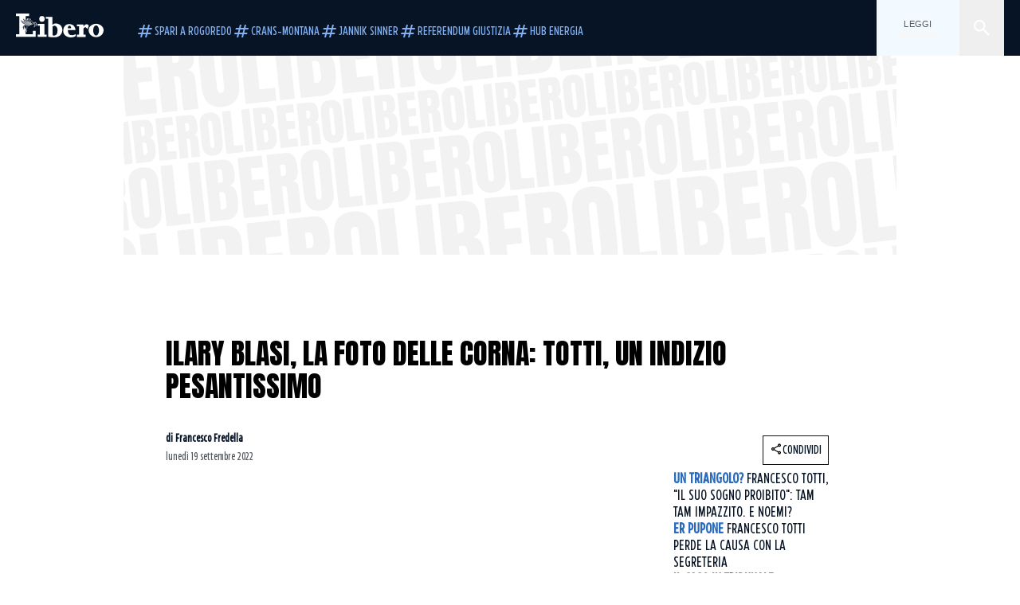

--- FILE ---
content_type: text/html; charset=utf-8
request_url: https://www.liberoquotidiano.it/news/gossip-e-trash/33129664/ilary-blasi-foto-corna-francesco-totti-beccato/
body_size: 127206
content:
<!DOCTYPE html><html lang="it" dir="it"><head><meta charSet="utf-8"/><meta name="viewport" content="width=device-width, initial-scale=1"/><link rel="preload" as="image" href="https://sb.scorecardresearch.com/p?c1=2&amp;c2=28139775&amp;cs_fpid=1605266069802_50777152&amp;cs_fpit=c&amp;cs_fpdm=39642313001&amp;cs_fpdt=01&amp;cv=4.0.0&amp;cj=1"/><link rel="preload" as="image" href="https://asset.liberoquotidiano.it//_next/static/media/compresso.bfcde3b4.svg" fetchPriority="high"/><link rel="preload" as="image" href="https://asset.liberoquotidiano.it//_next/static/media/search-white.b9e92e12.svg"/><link rel="preload" as="image" href="https://asset.liberoquotidiano.it//_next/static/media/chevron-down-white.3b86bbe1.svg"/><link rel="preload" as="image" href="https://asset.liberoquotidiano.it//_next/static/media/default.4c2ec6e4.svg" fetchPriority="high"/><link rel="preload" as="image" href="https://asset.liberoquotidiano.it//_next/static/media/facebook-white.af434b8c.svg"/><link rel="preload" as="image" href="https://asset.liberoquotidiano.it//_next/static/media/x-white.a001118c.svg"/><link rel="preload" as="image" href="https://asset.liberoquotidiano.it//_next/static/media/instagram-white.4e240a4d.svg"/><link rel="preload" as="image" href="https://asset.liberoquotidiano.it//_next/static/media/tiktok-white.ab6eadb9.svg"/><link rel="preload" as="image" href="https://asset.liberoquotidiano.it//_next/static/media/whatsapp-white.6ff99fec.svg"/><link rel="preload" as="image" imageSrcSet="https://media.liberoquotidiano.it/i9xFcAABJ9HkvWdhdJZVNPWMWz0oQG5p-imWVAwp0ww/width:256/quality:90/aW1hZ2VzLzIwMjIvMDkvMTkvMTMyMjA5MjYwLTUxZTMxOWVjLTEzZmQtNDE5Mi1hNDA1LTFhOTdmZWYxNWY3NC5qcGc.webp 256w, https://media.liberoquotidiano.it/PamE9Udg8gv4-DXNULFgb74ftoCBWwK0w0XTDGF5kkY/width:384/quality:90/aW1hZ2VzLzIwMjIvMDkvMTkvMTMyMjA5MjYwLTUxZTMxOWVjLTEzZmQtNDE5Mi1hNDA1LTFhOTdmZWYxNWY3NC5qcGc.webp 384w, https://media.liberoquotidiano.it/VNmyNDhLBZ5Z1IgkD6oWpVHTnfHggg8TKPUDvoDif10/width:640/quality:90/aW1hZ2VzLzIwMjIvMDkvMTkvMTMyMjA5MjYwLTUxZTMxOWVjLTEzZmQtNDE5Mi1hNDA1LTFhOTdmZWYxNWY3NC5qcGc.webp 640w, https://media.liberoquotidiano.it/WtQwoIsJ0U27WMW3LT9iHM5QzgkrJ1wh4FtBJL2nc4g/width:750/quality:90/aW1hZ2VzLzIwMjIvMDkvMTkvMTMyMjA5MjYwLTUxZTMxOWVjLTEzZmQtNDE5Mi1hNDA1LTFhOTdmZWYxNWY3NC5qcGc.webp 750w, https://media.liberoquotidiano.it/rcgUcJk6SUzWGqqye0a6RoUdLmfZw7gvcb_WUm2qid8/width:828/quality:90/aW1hZ2VzLzIwMjIvMDkvMTkvMTMyMjA5MjYwLTUxZTMxOWVjLTEzZmQtNDE5Mi1hNDA1LTFhOTdmZWYxNWY3NC5qcGc.webp 828w, https://media.liberoquotidiano.it/Ovcx12URINd3DNMTlh-DWmTU6TBS4cON67Z-hQZc15c/width:1080/quality:90/aW1hZ2VzLzIwMjIvMDkvMTkvMTMyMjA5MjYwLTUxZTMxOWVjLTEzZmQtNDE5Mi1hNDA1LTFhOTdmZWYxNWY3NC5qcGc.webp 1080w, https://media.liberoquotidiano.it/4yF-I6H9Wl0-0b1tQRAjuV_8EO2aIoSzJd5AHYr-r4o/width:1200/quality:90/aW1hZ2VzLzIwMjIvMDkvMTkvMTMyMjA5MjYwLTUxZTMxOWVjLTEzZmQtNDE5Mi1hNDA1LTFhOTdmZWYxNWY3NC5qcGc.webp 1200w, https://media.liberoquotidiano.it/IGPukYDEWYfZBP_QGOhAYo4Q5B086yUQC_nJnhsJVXM/width:1920/quality:90/aW1hZ2VzLzIwMjIvMDkvMTkvMTMyMjA5MjYwLTUxZTMxOWVjLTEzZmQtNDE5Mi1hNDA1LTFhOTdmZWYxNWY3NC5qcGc.webp 1920w, https://media.liberoquotidiano.it/FpfLKbI2bzBMj8VCQ-KG5dgXUromtrAZKxbfxZJQftk/width:2048/quality:90/aW1hZ2VzLzIwMjIvMDkvMTkvMTMyMjA5MjYwLTUxZTMxOWVjLTEzZmQtNDE5Mi1hNDA1LTFhOTdmZWYxNWY3NC5qcGc.webp 2048w, https://media.liberoquotidiano.it/h1l4skMW9A0FGPWDPOdemXuJE2rHIh5YWHUF_-LHrSI/width:3840/quality:90/aW1hZ2VzLzIwMjIvMDkvMTkvMTMyMjA5MjYwLTUxZTMxOWVjLTEzZmQtNDE5Mi1hNDA1LTFhOTdmZWYxNWY3NC5qcGc.webp 3840w" imageSizes="(max-width: 768px) 50vw, (max-width: 1200px) 50vw, 33vw" fetchPriority="high"/><link rel="preload" as="image" href="https://asset.liberoquotidiano.it//_next/static/media/compresso-dark.803a82ea.svg" fetchPriority="high"/><link rel="stylesheet" href="https://asset.liberoquotidiano.it/_next/static/css/ae4f4ecdb70c09d9.css" data-precedence="next"/><link rel="stylesheet" href="https://asset.liberoquotidiano.it/_next/static/css/e75caec51c4b3c22.css" data-precedence="next"/><link rel="stylesheet" href="https://asset.liberoquotidiano.it/_next/static/css/f4820b8c5761e275.css" data-precedence="next"/><link rel="stylesheet" href="https://asset.liberoquotidiano.it/_next/static/css/2345f3420ec14ded.css" data-precedence="next"/><link rel="stylesheet" href="https://asset.liberoquotidiano.it/_next/static/css/2abecabca76aba00.css" data-precedence="next"/><link rel="preload" as="script" fetchPriority="low" href="https://asset.liberoquotidiano.it/_next/static/chunks/webpack-e4e271677483713f.js"/><script src="https://asset.liberoquotidiano.it/_next/static/chunks/fd9d1056-48a4dbaba7c4823d.js" async=""></script><script src="https://asset.liberoquotidiano.it/_next/static/chunks/7023-55d44a0395af2198.js" async=""></script><script src="https://asset.liberoquotidiano.it/_next/static/chunks/main-app-55bbd77d79f9187f.js" async=""></script><script src="https://asset.liberoquotidiano.it/_next/static/chunks/aaea2bcf-45c601d73a123aa1.js" async=""></script><script src="https://asset.liberoquotidiano.it/_next/static/chunks/3600-90d14117b7c6519c.js" async=""></script><script src="https://asset.liberoquotidiano.it/_next/static/chunks/6535-417d720af7027481.js" async=""></script><script src="https://asset.liberoquotidiano.it/_next/static/chunks/9146-79485936757b55ee.js" async=""></script><script src="https://asset.liberoquotidiano.it/_next/static/chunks/3256-65678fbdc1826102.js" async=""></script><script src="https://asset.liberoquotidiano.it/_next/static/chunks/4435-a945e9698b4ce36c.js" async=""></script><script src="https://asset.liberoquotidiano.it/_next/static/chunks/7740-9888213c2f503691.js" async=""></script><script src="https://asset.liberoquotidiano.it/_next/static/chunks/app/(web)/layout-40a3457f0c502939.js" async=""></script><script src="https://asset.liberoquotidiano.it/_next/static/chunks/f8e4659f-15e8ec8dd0679ab4.js" async=""></script><script src="https://asset.liberoquotidiano.it/_next/static/chunks/3841-73684c932f00735d.js" async=""></script><script src="https://asset.liberoquotidiano.it/_next/static/chunks/7201-f50917288ca20a62.js" async=""></script><script src="https://asset.liberoquotidiano.it/_next/static/chunks/1394-4adc302cef716877.js" async=""></script><script src="https://asset.liberoquotidiano.it/_next/static/chunks/437-e4dc8e3358bfe10c.js" async=""></script><script src="https://asset.liberoquotidiano.it/_next/static/chunks/9356-a4d22cdd104105ce.js" async=""></script><script src="https://asset.liberoquotidiano.it/_next/static/chunks/app/(web)/article/%5BcontentType%5D/%5Bcategory%5D/%5Bid%5D/%5Bslug%5D/page-40da2bcb51825148.js" async=""></script><script src="https://asset.liberoquotidiano.it/_next/static/chunks/app/(web)/error-a07cf31ed1af0096.js" async=""></script><script src="https://asset.liberoquotidiano.it/_next/static/chunks/app/(web)/not-found-7803007401e4cd50.js" async=""></script><link rel="preload" href="https://assets.evolutionadv.it/liberoquotidiano_it/liberoquotidiano_it.new.js" as="script"/><link rel="preload" href="https://www.googletagmanager.com/gtag/js?id=G-TQZLS6WGF1" as="script"/><link rel="preload" as="image" href="https://asset.liberoquotidiano.it//_next/static/media/youtube-white.bc12c60a.svg"/><link rel="preload" href="https://platform.twitter.com/widgets.js" as="script"/><link rel="preload" as="image" href="https://asset.liberoquotidiano.it//_next/static/media/chevron-right.aa53c09d.svg"/><link rel="amphtml" href="https://www.liberoquotidiano.it/news/gossip-e-trash/33129664/ilary-blasi-foto-corna-francesco-totti-beccato.amp"/><link rel="preload" as="style" href="/_next/static/css/2345f3420ec14ded.css"/><link rel="preload" as="style" href="/_next/static/css/2abecabca76aba00.css"/><link rel="preload" as="style" href="/_next/static/css/ae4f4ecdb70c09d9.css"/><link rel="preload" as="style" href="/_next/static/css/e75caec51c4b3c22.css"/><link rel="preload" as="style" href="/_next/static/css/f4820b8c5761e275.css"/><meta property="fb:app_id" content="3352039294849955"/><meta property="fb:pages" content="188776981163133"/><link rel="preconnect" href="https://asset.liberoquotidiano.it/"/><link rel="preconnect" href="https://fonts.googleapis.com"/><link rel="preconnect" href="https://fonts.gstatic.com" crossorigin="anonymous"/><link rel="preload" href="/styles/homepage.css" as="style"/><title>Ilary Blasi, la foto delle corna: Totti, un indizio pesantissimo | Libero Quotidiano.it</title><meta name="description" content="La storia (finita) tra Francesco Totti e Ilary Blasi continua a tenere banco.
Solo poche ore fa vi abbiamo raccontato, in esclusiva,..."/><meta name="keywords" content="francesco totti, ilary blasi"/><meta name="publisher" content="LiberoQuotidiano"/><meta name="robots" content="index, follow, max-video-preview:-1, max-image-preview:large, max-snippet:-1"/><link rel="canonical" href="https://www.liberoquotidiano.it/news/gossip-e-trash/33129664/ilary-blasi-foto-corna-francesco-totti-beccato/"/><meta property="og:title" content="Ilary Blasi, la foto delle corna: Totti, un indizio pesantissimo | Libero Quotidiano.it"/><meta property="og:description" content="La storia (finita) tra Francesco Totti e Ilary Blasi continua a tenere banco.
Solo poche ore fa vi abbiamo raccontato, in esclusiva,..."/><meta property="og:url" content="https://www.liberoquotidiano.it/news/gossip-e-trash/33129664/ilary-blasi-foto-corna-francesco-totti-beccato/"/><meta property="og:site_name" content="Libero Quotidiano"/><meta property="og:locale" content="it-IT"/><meta property="og:image" content="https://img2.liberoquotidiano.it/images/2022/09/19/132209260-51e319ec-13fd-4192-a405-1a97fef15f74.jpg"/><meta property="og:image:width" content="1200"/><meta property="og:image:height" content="630"/><meta name="twitter:card" content="summary"/><meta name="twitter:site" content="@libero_official"/><meta name="twitter:creator" content="@libero_official"/><meta name="twitter:title" content="Ilary Blasi, la foto delle corna: Totti, un indizio pesantissimo | Libero Quotidiano.it"/><meta name="twitter:description" content="La storia (finita) tra Francesco Totti e Ilary Blasi continua a tenere banco.
Solo poche ore fa vi abbiamo raccontato, in esclusiva,..."/><meta name="twitter:image" content="https://img2.liberoquotidiano.it/images/2022/09/19/132209260-51e319ec-13fd-4192-a405-1a97fef15f74.jpg"/><meta name="twitter:image:width" content="1200"/><meta name="twitter:image:height" content="630"/><link rel="icon" href="/assets/ico/libero.ico"/><meta name="next-size-adjust"/><style id="critical">*,:after,:before{--tw-border-spacing-x:0;--tw-border-spacing-y:0;--tw-translate-x:0;--tw-translate-y:0;--tw-rotate:0;--tw-skew-x:0;--tw-skew-y:0;--tw-scale-x:1;--tw-scale-y:1;--tw-pan-x: ;--tw-pan-y: ;--tw-pinch-zoom: ;--tw-scroll-snap-strictness:proximity;--tw-gradient-from-position: ;--tw-gradient-via-position: ;--tw-gradient-to-position: ;--tw-ordinal: ;--tw-slashed-zero: ;--tw-numeric-figure: ;--tw-numeric-spacing: ;--tw-numeric-fraction: ;--tw-ring-inset: ;--tw-ring-offset-width:0px;--tw-ring-offset-color:#fff;--tw-ring-color:rgba(43,107,189,.5);--tw-ring-offset-shadow:0 0 #0000;--tw-ring-shadow:0 0 #0000;--tw-shadow:0 0 #0000;--tw-shadow-colored:0 0 #0000;--tw-blur: ;--tw-brightness: ;--tw-contrast: ;--tw-grayscale: ;--tw-hue-rotate: ;--tw-invert: ;--tw-saturate: ;--tw-sepia: ;--tw-drop-shadow: ;--tw-backdrop-blur: ;--tw-backdrop-brightness: ;--tw-backdrop-contrast: ;--tw-backdrop-grayscale: ;--tw-backdrop-hue-rotate: ;--tw-backdrop-invert: ;--tw-backdrop-opacity: ;--tw-backdrop-saturate: ;--tw-backdrop-sepia: ;--tw-contain-size: ;--tw-contain-layout: ;--tw-contain-paint: ;--tw-contain-style: }::backdrop{--tw-border-spacing-x:0;--tw-border-spacing-y:0;--tw-translate-x:0;--tw-translate-y:0;--tw-rotate:0;--tw-skew-x:0;--tw-skew-y:0;--tw-scale-x:1;--tw-scale-y:1;--tw-pan-x: ;--tw-pan-y: ;--tw-pinch-zoom: ;--tw-scroll-snap-strictness:proximity;--tw-gradient-from-position: ;--tw-gradient-via-position: ;--tw-gradient-to-position: ;--tw-ordinal: ;--tw-slashed-zero: ;--tw-numeric-figure: ;--tw-numeric-spacing: ;--tw-numeric-fraction: ;--tw-ring-inset: ;--tw-ring-offset-width:0px;--tw-ring-offset-color:#fff;--tw-ring-color:rgba(43,107,189,.5);--tw-ring-offset-shadow:0 0 #0000;--tw-ring-shadow:0 0 #0000;--tw-shadow:0 0 #0000;--tw-shadow-colored:0 0 #0000;--tw-blur: ;--tw-brightness: ;--tw-contrast: ;--tw-grayscale: ;--tw-hue-rotate: ;--tw-invert: ;--tw-saturate: ;--tw-sepia: ;--tw-drop-shadow: ;--tw-backdrop-blur: ;--tw-backdrop-brightness: ;--tw-backdrop-contrast: ;--tw-backdrop-grayscale: ;--tw-backdrop-hue-rotate: ;--tw-backdrop-invert: ;--tw-backdrop-opacity: ;--tw-backdrop-saturate: ;--tw-backdrop-sepia: ;--tw-contain-size: ;--tw-contain-layout: ;--tw-contain-paint: ;--tw-contain-style: }/*! tailwindcss v3.4.13 | MIT License | https://tailwindcss.com*/*,:after,:before{box-sizing:border-box;border:0 solid}:after,:before{--tw-content:""}:host,html{line-height:1.5;-webkit-text-size-adjust:100%;-moz-tab-size:4;-o-tab-size:4;tab-size:4;font-family:ui-sans-serif,system-ui,sans-serif,Apple Color Emoji,Segoe UI Emoji,Segoe UI Symbol,Noto Color Emoji;font-feature-settings:normal;font-variation-settings:normal;-webkit-tap-highlight-color:transparent}body{margin:0;line-height:inherit}hr{height:0;color:inherit;border-top-width:1px}abbr:where([title]){-webkit-text-decoration:underline dotted;text-decoration:underline dotted}h1,h2,h3,h4,h5,h6{font-size:inherit;font-weight:inherit}a{color:inherit;text-decoration:inherit}b,strong{font-weight:bolder}code,kbd,pre,samp{font-family:ui-monospace,SFMono-Regular,Menlo,Monaco,Consolas,Liberation Mono,Courier New,monospace;font-feature-settings:normal;font-variation-settings:normal;font-size:1em}small{font-size:80%}sub,sup{font-size:75%;line-height:0;position:relative;vertical-align:baseline}sub{bottom:-.25em}sup{top:-.5em}table{text-indent:0;border-color:inherit;border-collapse:collapse}button,input,optgroup,select,textarea{font-family:inherit;font-feature-settings:inherit;font-variation-settings:inherit;font-size:100%;font-weight:inherit;line-height:inherit;letter-spacing:inherit;color:inherit;margin:0;padding:0}button,select{text-transform:none}button,input:where([type=button]),input:where([type=reset]),input:where([type=submit]){-webkit-appearance:button;background-color:transparent;background-image:none}:-moz-focusring{outline:auto}:-moz-ui-invalid{box-shadow:none}progress{vertical-align:baseline}::-webkit-inner-spin-button,::-webkit-outer-spin-button{height:auto}[type=search]{-webkit-appearance:textfield;outline-offset:-2px}::-webkit-search-decoration{-webkit-appearance:none}::-webkit-file-upload-button{-webkit-appearance:button;font:inherit}summary{display:list-item}blockquote,dd,dl,figure,h1,h2,h3,h4,h5,h6,hr,p,pre{margin:0}fieldset{margin:0}fieldset,legend{padding:0}menu,ol,ul{list-style:none;margin:0;padding:0}dialog{padding:0}textarea{resize:vertical}input::-moz-placeholder,textarea::-moz-placeholder{opacity:1;color:#9ca3af}input::placeholder,textarea::placeholder{opacity:1;color:#9ca3af}[role=button],button{cursor:pointer}:disabled{cursor:default}audio,canvas,embed,iframe,img,object,svg,video{display:block;vertical-align:middle}img,video{max-width:100%;height:auto}[hidden]{display:none}:root,[data-theme]{color:hsl(var(--nextui-foreground));background-color:hsl(var(--nextui-background))}input[type=number]::-webkit-inner-spin-button,input[type=number]::-webkit-outer-spin-button{-webkit-appearance:none;margin:0}.\!container{width:100%!important}.container{width:100%}@media (min-width:568px){.\!container{max-width:568px!important}.container{max-width:568px}}@media (min-width:768px){.\!container{max-width:768px!important}.container{max-width:768px}}@media (min-width:950px){.\!container{max-width:950px!important}.container{max-width:950px}}@media (min-width:1290px){.\!container{max-width:1290px!important}.container{max-width:1290px}}@media (min-width:1550px){.\!container{max-width:1550px!important}.container{max-width:1550px}}.sr-only{position:absolute;width:1px;height:1px;padding:0;margin:-1px;overflow:hidden;clip:rect(0,0,0,0);white-space:nowrap;border-width:0}.pointer-events-none{pointer-events:none}.invisible{visibility:hidden}.static{position:static}.\!fixed{position:fixed!important}.fixed{position:fixed}.absolute{position:absolute}.relative{position:relative}.sticky{position:sticky}.inset-0{inset:0}.inset-x-0{left:0;right:0}.bottom-0{bottom:0}.bottom-full{bottom:100%}.left-0{left:0}.left-0\.5{left:4px}.left-1\.5{left:12px}.left-1\/2{left:50%}.left-full{left:100%}.right-0{right:0}.right-2{right:16px}.right-3{right:24px}.top-0{top:0}.top-0\.5{top:4px}.top-1\.5{top:12px}.top-1\/2{top:50%}.top-2{top:16px}.top-3{top:24px}.top-6{top:48px}.top-\[-16px\]{top:-16px}.top-\[-21px\]{top:-21px}.top-\[-2px\]{top:-2px}.top-\[50\%\]{top:50%}.top-\[70px\]{top:70px}.top-full{top:100%}.z-0{z-index:0}.z-10{z-index:10}.z-20{z-index:20}.z-30{z-index:30}.z-50{z-index:50}.z-\[100\]{z-index:100}.m-0{margin:0}.m-auto{margin:auto}.mx-auto{margin-left:auto;margin-right:auto}.-mb-4{margin-bottom:-32px}.ml-0\.5{margin-left:4px}.ml-1{margin-left:8px}.ml-2{margin-left:16px}.ml-\[-16px\]{margin-left:-16px}.mt-2{margin-top:16px}.mt-3{margin-top:24px}.mt-6{margin-top:48px}.mt-\[230px\]{margin-top:230px}.mt-\[70px\]{margin-top:70px}.\!box-border{box-sizing:border-box!important}.box-border{box-sizing:border-box}.line-clamp-1{-webkit-line-clamp:1}.line-clamp-1,.line-clamp-2{overflow:hidden;display:-webkit-box;-webkit-box-orient:vertical}.line-clamp-2{-webkit-line-clamp:2}.line-clamp-3{overflow:hidden;display:-webkit-box;-webkit-box-orient:vertical;-webkit-line-clamp:3}.\!block{display:block!important}.block{display:block}.\!inline-block{display:inline-block!important}.inline-block{display:inline-block}.\!inline{display:inline!important}.inline{display:inline}.flex{display:flex}.inline-flex{display:inline-flex}.table{display:table}.grid{display:grid}.contents{display:contents}.\!hidden{display:none!important}.hidden{display:none}.aspect-\[16\/9\]{aspect-ratio:16/9}.aspect-\[3\/1\]{aspect-ratio:3/1}.aspect-\[4\/3\]{aspect-ratio:4/3}.aspect-\[5\/2\]{aspect-ratio:5/2}.aspect-\[9\/16\]{aspect-ratio:9/16}.\!h-\[125px\]{height:125px!important}.\!h-\[280px\]{height:280px!important}.\!h-\[28px\]{height:28px!important}.\!h-auto{height:auto!important}.\!h-fit{height:-moz-fit-content!important;height:fit-content!important}.h-2{height:16px}.h-3{height:24px}.h-4{height:32px}.h-45{height:360px}.h-6{height:48px}.h-8{height:64px}.h-\[140px\]{height:140px}.h-\[280px\]{height:280px}.h-\[324px\]{height:324px}.h-\[500px\]{height:500px}.h-\[50px\]{height:50px}.h-\[70px\]{height:70px}.h-fit{height:-moz-fit-content;height:fit-content}.h-full{height:100%}.h-screen{height:100vh}.max-h-0{max-height:0}.max-h-35{max-height:280px}.max-h-\[10000px\]{max-height:10000px}.\!min-h-\[30px\]{min-height:30px!important}.\!min-h-\[32px\]{min-height:32px!important}.\!min-h-fit{min-height:-moz-fit-content!important;min-height:fit-content!important}.\!min-h-max{min-height:-moz-max-content!important;min-height:max-content!important}.min-h-\[100px\]{min-height:100px}.min-h-\[112px\]{min-height:112px}.min-h-\[250px\]{min-height:250px}.min-h-\[31px\]{min-height:31px}.min-h-\[600px\]{min-height:600px}.min-h-\[90px\]{min-height:90px}.\!w-\[28px\]{width:28px!important}.\!w-\[300px\]{width:300px!important}.\!w-\[388px\]{width:388px!important}.\!w-\[auto\]{width:auto!important}.\!w-full{width:100%!important}.w-0{width:0}.w-2{width:16px}.w-3{width:24px}.w-4{width:32px}.w-70{width:560px}.w-\[100\%\]{width:100%}.w-\[168px\]{width:168px}.w-\[20\%\]{width:20%}.w-\[200px\]{width:200px}.w-\[30\%\]{width:30%}.w-\[300px\]{width:300px}.w-\[320px\]{width:320px}.w-\[360px\]{width:360px}.w-\[40\%\]{width:40%}.w-\[45\%\]{width:45%}.w-\[50\%\]{width:50%}.w-\[500px\]{width:500px}.w-\[55\%\]{width:55%}.w-\[700px\]{width:700px}.w-\[728px\]{width:728px}.w-\[88px\]{width:88px}.w-\[970px\]{width:970px}.w-auto{width:auto}.w-fit{width:-moz-fit-content;width:fit-content}.w-full{width:100%}.w-screen{width:100vw}.\!min-w-\[110px\]{min-width:110px!important}.\!min-w-fit{min-width:-moz-fit-content!important;min-width:fit-content!important}.\!min-w-max{min-width:-moz-max-content!important;min-width:max-content!important}.min-w-0{min-width:0}.min-w-\[30px\]{min-width:30px}.min-w-max{min-width:-moz-max-content;min-width:max-content}.\!max-w-\[1440px\]{max-width:1440px!important}.\!max-w-\[1920px\]{max-width:1920px!important}.max-w-\[174px\]{max-width:174px}.max-w-\[388px\]{max-width:388px}.max-w-\[496px\]{max-width:496px}.flex-1{flex:1 1 0%}.flex-shrink,.shrink{flex-shrink:1}.shrink-0{flex-shrink:0}.\!grow-0{flex-grow:0!important}.grow{flex-grow:1}.basis-full{flex-basis:100%}.-translate-x-1\/2{--tw-translate-x:-50%}.-translate-x-1\/2,.-translate-y-1\/2{transform:translate(var(--tw-translate-x),var(--tw-translate-y)) rotate(var(--tw-rotate)) skewX(var(--tw-skew-x)) skewY(var(--tw-skew-y)) scaleX(var(--tw-scale-x)) scaleY(var(--tw-scale-y))}.-translate-y-1\/2{--tw-translate-y:-50%}.scale-100{--tw-scale-x:1;--tw-scale-y:1}.scale-100,.scale-95{transform:translate(var(--tw-translate-x),var(--tw-translate-y)) rotate(var(--tw-rotate)) skewX(var(--tw-skew-x)) skewY(var(--tw-skew-y)) scaleX(var(--tw-scale-x)) scaleY(var(--tw-scale-y))}.scale-95{--tw-scale-x:.95;--tw-scale-y:.95}.transform{transform:translate(var(--tw-translate-x),var(--tw-translate-y)) rotate(var(--tw-rotate)) skewX(var(--tw-skew-x)) skewY(var(--tw-skew-y)) scaleX(var(--tw-scale-x)) scaleY(var(--tw-scale-y))}.cursor-\[inherit\]{cursor:inherit}.cursor-not-allowed{cursor:not-allowed}.cursor-pointer{cursor:pointer}.snap-x{scroll-snap-type:x var(--tw-scroll-snap-strictness)}.snap-mandatory{--tw-scroll-snap-strictness:mandatory}.snap-start{scroll-snap-align:start}.scroll-mt-10{scroll-margin-top:80px}.columns-1{-moz-columns:1;column-count:1}.grid-cols-1{grid-template-columns:repeat(1,minmax(0,1fr))}.grid-cols-2{grid-template-columns:repeat(2,minmax(0,1fr))}.\!flex-row{flex-direction:row!important}.flex-row{flex-direction:row}.\!flex-col{flex-direction:column!important}.flex-col{flex-direction:column}.\!flex-col-reverse{flex-direction:column-reverse!important}.flex-wrap{flex-wrap:wrap}.items-start{align-items:flex-start}.items-center{align-items:center}.items-baseline{align-items:baseline}.justify-center{justify-content:center}.justify-between{justify-content:space-between}.justify-around{justify-content:space-around}.\!gap-2{gap:16px!important}.gap-0\.5{gap:4px}.gap-1{gap:8px}.gap-1\.5{gap:12px}.gap-2{gap:16px}.gap-3{gap:24px}.gap-4{gap:32px}.gap-5{gap:40px}.gap-6{gap:48px}.gap-x-1{-moz-column-gap:8px;column-gap:8px}.self-start{align-self:flex-start}.self-center{align-self:center}.overflow-auto{overflow:auto}.overflow-hidden{overflow:hidden}.overflow-x-auto{overflow-x:auto}.overflow-y-auto{overflow-y:auto}.overflow-x-scroll{overflow-x:scroll}.scroll-smooth{scroll-behavior:smooth}.truncate{overflow:hidden;white-space:nowrap}.text-ellipsis,.truncate{text-overflow:ellipsis}.whitespace-nowrap{white-space:nowrap}.break-words{overflow-wrap:break-word}.rounded-12{border-radius:12px}.rounded-32{border-radius:32px}.rounded-4{border-radius:4px}.rounded-56{border-radius:56px}.rounded-8{border-radius:8px}.rounded-\[50\%\]{border-radius:50%}.rounded-full{border-radius:9999px}.rounded-none{border-radius:0}.border,.border-1{border-width:1px}.border-small{border-width:var(--nextui-border-width-small)}.border-y{border-top-width:1px}.border-b,.border-b-1,.border-y{border-bottom-width:1px}.border-b-2{border-bottom-width:2px}.border-l{border-left-width:1px}.border-r{border-right-width:1px}.border-t,.border-t-1{border-top-width:1px}.border-solid{border-style:solid}.border-\[\#A8A8A8\]{--tw-border-opacity:1;border-color:rgb(168 168 168/var(--tw-border-opacity))}.border-blue-50{--tw-border-opacity:1;border-color:rgb(242 249 255/var(--tw-border-opacity))}.border-blue-900{--tw-border-opacity:1;border-color:rgb(7 20 37/var(--tw-border-opacity))}.border-grey-100{--tw-border-opacity:1;border-color:rgb(233 234 236/var(--tw-border-opacity))}.border-grey-1000{--tw-border-opacity:1;border-color:rgb(0 0 0/var(--tw-border-opacity))}.border-grey-300{--tw-border-opacity:1;border-color:rgb(212 214 217/var(--tw-border-opacity))}.border-grey-400{--tw-border-opacity:1;border-color:rgb(152 157 165/var(--tw-border-opacity))}.border-teal-400{--tw-border-opacity:1;border-color:rgb(84 185 206/var(--tw-border-opacity))}.border-transparent{border-color:transparent}.border-y-grey-0{--tw-border-opacity:1;border-top-color:rgb(255 255 255/var(--tw-border-opacity));border-bottom-color:rgb(255 255 255/var(--tw-border-opacity))}.border-y-grey-300{--tw-border-opacity:1;border-top-color:rgb(212 214 217/var(--tw-border-opacity));border-bottom-color:rgb(212 214 217/var(--tw-border-opacity))}.border-b-grey-0{--tw-border-opacity:1;border-bottom-color:rgb(255 255 255/var(--tw-border-opacity))}.border-b-grey-300{--tw-border-opacity:1;border-bottom-color:rgb(212 214 217/var(--tw-border-opacity))}.border-l-grey-400{--tw-border-opacity:1;border-left-color:rgb(152 157 165/var(--tw-border-opacity))}.border-r-grey-400{--tw-border-opacity:1;border-right-color:rgb(152 157 165/var(--tw-border-opacity))}.border-t-blue-900{--tw-border-opacity:1;border-top-color:rgb(7 20 37/var(--tw-border-opacity))}.border-t-blue-950{--tw-border-opacity:1;border-top-color:rgb(3 6 13/var(--tw-border-opacity))}.border-t-grey-0{--tw-border-opacity:1;border-top-color:rgb(255 255 255/var(--tw-border-opacity))}.border-t-grey-300{--tw-border-opacity:1;border-top-color:rgb(212 214 217/var(--tw-border-opacity))}.border-t-grey-400{--tw-border-opacity:1;border-top-color:rgb(152 157 165/var(--tw-border-opacity))}.\!bg-blue-100{--tw-bg-opacity:1!important;background-color:rgb(215 234 255/var(--tw-bg-opacity))!important}.\!bg-grey-0{--tw-bg-opacity:1!important;background-color:rgb(255 255 255/var(--tw-bg-opacity))!important}.\!bg-transparent{background-color:transparent!important}.bg-\[\#ffc005\]{--tw-bg-opacity:1;background-color:rgb(255 192 5/var(--tw-bg-opacity))}.bg-amber-100{--tw-bg-opacity:1;background-color:rgb(239 206 196/var(--tw-bg-opacity))}.bg-amber-200{--tw-bg-opacity:1;background-color:rgb(222 155 133/var(--tw-bg-opacity))}.bg-amber-300{--tw-bg-opacity:1;background-color:rgb(209 108 77/var(--tw-bg-opacity))}.bg-amber-400{--tw-bg-opacity:1;background-color:rgb(170 72 43/var(--tw-bg-opacity))}.bg-amber-50{--tw-bg-opacity:1;background-color:rgb(247 231 225/var(--tw-bg-opacity))}.bg-amber-500{--tw-bg-opacity:1;background-color:rgb(111 47 27/var(--tw-bg-opacity))}.bg-amber-600{--tw-bg-opacity:1;background-color:rgb(89 37 22/var(--tw-bg-opacity))}.bg-amber-700{--tw-bg-opacity:1;background-color:rgb(68 29 16/var(--tw-bg-opacity))}.bg-amber-800{--tw-bg-opacity:1;background-color:rgb(44 19 10/var(--tw-bg-opacity))}.bg-amber-900{--tw-bg-opacity:1;background-color:rgb(24 10 5/var(--tw-bg-opacity))}.bg-amber-950{--tw-bg-opacity:1;background-color:rgb(12 5 2/var(--tw-bg-opacity))}.bg-blue-100{--tw-bg-opacity:1;background-color:rgb(215 234 255/var(--tw-bg-opacity))}.bg-blue-200{--tw-bg-opacity:1;background-color:rgb(176 208 252/var(--tw-bg-opacity))}.bg-blue-300{--tw-bg-opacity:1;background-color:rgb(130 176 240/var(--tw-bg-opacity))}.bg-blue-400{--tw-bg-opacity:1;background-color:rgb(77 135 213/var(--tw-bg-opacity))}.bg-blue-50{--tw-bg-opacity:1;background-color:rgb(242 249 255/var(--tw-bg-opacity))}.bg-blue-500{--tw-bg-opacity:1;background-color:rgb(43 107 189/var(--tw-bg-opacity))}.bg-blue-600{--tw-bg-opacity:1;background-color:rgb(21 81 154/var(--tw-bg-opacity))}.bg-blue-700{--tw-bg-opacity:1;background-color:rgb(13 57 111/var(--tw-bg-opacity))}.bg-blue-800{--tw-bg-opacity:1;background-color:rgb(9 41 82/var(--tw-bg-opacity))}.bg-blue-900{--tw-bg-opacity:1;background-color:rgb(7 20 37/var(--tw-bg-opacity))}.bg-blue-950{--tw-bg-opacity:1;background-color:rgb(3 6 13/var(--tw-bg-opacity))}.bg-green-100{--tw-bg-opacity:1;background-color:rgb(198 228 200/var(--tw-bg-opacity))}.bg-green-200{--tw-bg-opacity:1;background-color:rgb(153 205 158/var(--tw-bg-opacity))}.bg-green-300{--tw-bg-opacity:1;background-color:rgb(103 183 113/var(--tw-bg-opacity))}.bg-green-400{--tw-bg-opacity:1;background-color:rgb(44 159 70/var(--tw-bg-opacity))}.bg-green-50{--tw-bg-opacity:1;background-color:rgb(238 253 239/var(--tw-bg-opacity))}.bg-green-500{--tw-bg-opacity:1;background-color:rgb(0 133 32/var(--tw-bg-opacity))}.bg-green-600{--tw-bg-opacity:1;background-color:rgb(0 103 15/var(--tw-bg-opacity))}.bg-green-700{--tw-bg-opacity:1;background-color:rgb(0 74 7/var(--tw-bg-opacity))}.bg-green-800{--tw-bg-opacity:1;background-color:rgb(0 46 6/var(--tw-bg-opacity))}.bg-green-900{--tw-bg-opacity:1;background-color:rgb(0 21 3/var(--tw-bg-opacity))}.bg-green-950{--tw-bg-opacity:1;background-color:rgb(0 3 0/var(--tw-bg-opacity))}.bg-grey-0{--tw-bg-opacity:1;background-color:rgb(255 255 255/var(--tw-bg-opacity))}.bg-grey-100{--tw-bg-opacity:1;background-color:rgb(233 234 236/var(--tw-bg-opacity))}.bg-grey-1000{--tw-bg-opacity:1;background-color:rgb(0 0 0/var(--tw-bg-opacity))}.bg-grey-300{--tw-bg-opacity:1;background-color:rgb(212 214 217/var(--tw-bg-opacity))}.bg-grey-400{--tw-bg-opacity:1;background-color:rgb(152 157 165/var(--tw-bg-opacity))}.bg-grey-50{--tw-bg-opacity:1;background-color:rgb(244 245 246/var(--tw-bg-opacity))}.bg-grey-500{--tw-bg-opacity:1;background-color:rgb(108 115 124/var(--tw-bg-opacity))}.bg-grey-600{--tw-bg-opacity:1;background-color:rgb(95 101 109/var(--tw-bg-opacity))}.bg-grey-700{--tw-bg-opacity:1;background-color:rgb(83 89 95/var(--tw-bg-opacity))}.bg-grey-800{--tw-bg-opacity:1;background-color:rgb(72 76 81/var(--tw-bg-opacity))}.bg-grey-900{--tw-bg-opacity:1;background-color:rgb(46 48 52/var(--tw-bg-opacity))}.bg-grey-950{--tw-bg-opacity:1;background-color:rgb(36 38 41/var(--tw-bg-opacity))}.bg-primary-800{--tw-bg-opacity:1;background-color:hsl(var(--nextui-primary-800)/var(--nextui-primary-800-opacity,var(--tw-bg-opacity)))}.bg-red-100{--tw-bg-opacity:1;background-color:rgb(250 207 202/var(--tw-bg-opacity))}.bg-red-200{--tw-bg-opacity:1;background-color:rgb(240 169 160/var(--tw-bg-opacity))}.bg-red-300{--tw-bg-opacity:1;background-color:rgb(230 128 118/var(--tw-bg-opacity))}.bg-red-400{--tw-bg-opacity:1;background-color:rgb(214 87 78/var(--tw-bg-opacity))}.bg-red-50{--tw-bg-opacity:1;background-color:rgb(255 244 242/var(--tw-bg-opacity))}.bg-red-500{--tw-bg-opacity:1;background-color:rgb(188 50 46/var(--tw-bg-opacity))}.bg-red-600{--tw-bg-opacity:1;background-color:rgb(152 25 25/var(--tw-bg-opacity))}.bg-red-700{--tw-bg-opacity:1;background-color:rgb(110 17 16/var(--tw-bg-opacity))}.bg-red-800{--tw-bg-opacity:1;background-color:rgb(69 13 11/var(--tw-bg-opacity))}.bg-red-900{--tw-bg-opacity:1;background-color:rgb(33 5 4/var(--tw-bg-opacity))}.bg-red-950{--tw-bg-opacity:1;background-color:rgb(5 1 0/var(--tw-bg-opacity))}.bg-teal-100{--tw-bg-opacity:1;background-color:rgb(193 245 253/var(--tw-bg-opacity))}.bg-teal-200{--tw-bg-opacity:1;background-color:rgb(143 237 252/var(--tw-bg-opacity))}.bg-teal-300{--tw-bg-opacity:1;background-color:rgb(110 230 252/var(--tw-bg-opacity))}.bg-teal-400{--tw-bg-opacity:1;background-color:rgb(84 185 206/var(--tw-bg-opacity))}.bg-teal-50{--tw-bg-opacity:1;background-color:rgb(225 250 254/var(--tw-bg-opacity))}.bg-teal-500{--tw-bg-opacity:1;background-color:rgb(53 121 134/var(--tw-bg-opacity))}.bg-teal-600{--tw-bg-opacity:1;background-color:rgb(40 94 105/var(--tw-bg-opacity))}.bg-teal-700{--tw-bg-opacity:1;background-color:rgb(28 72 81/var(--tw-bg-opacity))}.bg-teal-800{--tw-bg-opacity:1;background-color:rgb(17 49 55/var(--tw-bg-opacity))}.bg-teal-900{--tw-bg-opacity:1;background-color:rgb(5 22 25/var(--tw-bg-opacity))}.bg-teal-950{--tw-bg-opacity:1;background-color:rgb(3 14 15/var(--tw-bg-opacity))}.bg-transparent{background-color:transparent}.bg-yellow-100{--tw-bg-opacity:1;background-color:rgb(245 232 204/var(--tw-bg-opacity))}.bg-yellow-200{--tw-bg-opacity:1;background-color:rgb(236 209 155/var(--tw-bg-opacity))}.bg-yellow-300{--tw-bg-opacity:1;background-color:rgb(226 186 107/var(--tw-bg-opacity))}.bg-yellow-400{--tw-bg-opacity:1;background-color:rgb(216 164 68/var(--tw-bg-opacity))}.bg-yellow-50{--tw-bg-opacity:1;background-color:rgb(250 243 230/var(--tw-bg-opacity))}.bg-yellow-500{--tw-bg-opacity:1;background-color:rgb(174 129 50/var(--tw-bg-opacity))}.bg-yellow-600{--tw-bg-opacity:1;background-color:rgb(137 102 39/var(--tw-bg-opacity))}.bg-yellow-700{--tw-bg-opacity:1;background-color:rgb(103 76 28/var(--tw-bg-opacity))}.bg-yellow-800{--tw-bg-opacity:1;background-color:rgb(69 51 18/var(--tw-bg-opacity))}.bg-yellow-900{--tw-bg-opacity:1;background-color:rgb(34 25 8/var(--tw-bg-opacity))}.bg-yellow-950{--tw-bg-opacity:1;background-color:rgb(17 13 3/var(--tw-bg-opacity))}.bg-opacity-70{--tw-bg-opacity:0.7}.bg-opacity-80{--tw-bg-opacity:0.8}.bg-fade-white-bottom{background-image:linear-gradient(180deg,hsla(0,0%,100%,0),#fff 82%)}.bg-gradient-to-b{background-image:linear-gradient(to bottom,var(--tw-gradient-stops))}.from-\[rgba\(7\2c 20\2c 37\2c 0\)\]{--tw-gradient-from:rgba(7,20,37,0) var(--tw-gradient-from-position);--tw-gradient-to:rgba(7,20,37,0) var(--tw-gradient-to-position);--tw-gradient-stops:var(--tw-gradient-from),var(--tw-gradient-to)}.via-\[rgba\(7\2c 20\2c 37\2c 0\)\]{--tw-gradient-to:rgba(7,20,37,0) var(--tw-gradient-to-position);--tw-gradient-stops:var(--tw-gradient-from),rgba(7,20,37,0) var(--tw-gradient-via-position),var(--tw-gradient-to)}.to-\[rgba\(7\2c 20\2c 37\2c 0\.95\)\]{--tw-gradient-to:rgba(7,20,37,.95) var(--tw-gradient-to-position)}.to-50\%{--tw-gradient-to-position:50%}.to-75\%{--tw-gradient-to-position:75%}.\!decoration-clone{-webkit-box-decoration-break:clone!important;box-decoration-break:clone!important}.box-decoration-clone{-webkit-box-decoration-break:clone;box-decoration-break:clone}.\!fill-blue-200{fill:#b0d0fc!important}.\!fill-blue-800{fill:#092952!important}.fill-blue-100{fill:#d7eaff}.fill-blue-300{fill:#82b0f0}.fill-blue-50{fill:#f2f9ff}.fill-blue-500{fill:#2b6bbd}.fill-blue-700{fill:#0d396f}.fill-blue-900{fill:#071425}.fill-blue-950{fill:#03060d}.fill-green-500{fill:#008520}.fill-grey-0{fill:#fff}.fill-grey-1000{fill:#000}.fill-grey-700{fill:#53595f}.fill-red-500{fill:#bc322e}.object-cover{-o-object-fit:cover;object-fit:cover}.object-center{-o-object-position:center;object-position:center}.object-top{-o-object-position:top;object-position:top}.\!p-0{padding:0!important}.p-0{padding:0}.p-0\.5{padding:4px}.p-1{padding:8px}.p-1\.5{padding:12px}.p-10{padding:80px}.p-2{padding:16px}.p-3{padding:24px}.p-4{padding:32px}.p-5{padding:40px}.p-6{padding:48px}.p-8{padding:64px}.px-0{padding-left:0;padding-right:0}.px-0\.5{padding-left:4px;padding-right:4px}.px-1{padding-left:8px;padding-right:8px}.px-1\.5{padding-left:12px;padding-right:12px}.px-2{padding-left:16px;padding-right:16px}.px-4{padding-left:32px;padding-right:32px}.py-0{padding-top:0;padding-bottom:0}.py-0\.5{padding-top:4px;padding-bottom:4px}.py-1{padding-top:8px;padding-bottom:8px}.py-1\.5{padding-top:12px;padding-bottom:12px}.py-2{padding-top:16px;padding-bottom:16px}.py-3{padding-top:24px;padding-bottom:24px}.py-4{padding-top:32px;padding-bottom:32px}.py-9{padding-top:72px;padding-bottom:72px}.py-\[14px\]{padding-top:14px;padding-bottom:14px}.py-\[19px\]{padding-top:19px;padding-bottom:19px}.\!pb-1{padding-bottom:8px!important}.\!pl-0{padding-left:0!important}.\!pr-0{padding-right:0!important}.\!pt-0{padding-top:0!important}.pb-0{padding-bottom:0}.pb-0\.5{padding-bottom:4px}.pb-1{padding-bottom:8px}.pb-2{padding-bottom:16px}.pb-3{padding-bottom:24px}.pb-4{padding-bottom:32px}.pb-6{padding-bottom:48px}.pb-\[177\.78\%\]{padding-bottom:177.78%}.pb-\[2px\]{padding-bottom:2px}.pb-\[33\.33\%\]{padding-bottom:33.33%}.pb-\[56\.25\%\]{padding-bottom:56.25%}.pl-2{padding-left:16px}.pl-\[4px\]{padding-left:4px}.pr-0{padding-right:0}.pr-1{padding-right:8px}.pr-1\.5{padding-right:12px}.pr-2{padding-right:16px}.pr-4{padding-right:32px}.pr-\[4px\]{padding-right:4px}.pt-1{padding-top:8px}.pt-2{padding-top:16px}.pt-3{padding-top:24px}.pt-4{padding-top:32px}.pt-6{padding-top:48px}.pt-\[2px\]{padding-top:2px}.pt-\[48px\]{padding-top:48px}.pt-\[4px\]{padding-top:4px}.pt-\[75\%\]{padding-top:75%}.text-left{text-align:left}.text-center{text-align:center}.align-middle{vertical-align:middle}.font-anton{font-family:var(--font-anton),Impact,sans-serif}.font-eastman-var{font-family:var(--font-eastman-var)}.font-roboto-flex{font-family:var(--font-roboto-flex)}.\!text-\[14px\]{font-size:14px!important}.\!text-\[16px\]{font-size:16px!important}.\!text-\[18px\]{font-size:18px!important}.\!text-\[20px\]{font-size:20px!important}.\!text-\[30px\]{font-size:30px!important}.\!text-\[44px\]{font-size:44px!important}.\!text-\[61px\]{font-size:61px!important}.\!text-body-m-bold-mobile{font-size:14px!important;line-height:140%!important;font-weight:700!important}.\!text-display-s-desktop{font-size:36px!important;line-height:115%!important;font-weight:400!important}.text-\[14px\]{font-size:14px}.text-\[16px\]{font-size:16px}.text-\[20px\]{font-size:20px}.text-\[24px\]{font-size:24px}.text-\[58px\]{font-size:58px}.text-body-l-bold-mobile{font-size:16px;line-height:140%;font-weight:700}.text-body-l-regular-mobile{font-size:20px;line-height:140%;font-weight:400}.text-body-m-bold-mobile{font-size:14px;line-height:140%;font-weight:700}.text-body-m-regular-mobile{font-size:14px;line-height:140%;font-weight:400}.text-body-s-bold-mobile{font-size:12px;line-height:140%;font-weight:700}.text-body-s-regular-mobile{font-size:12px;line-height:140%;font-weight:400}.text-body-xl-bold-mobile{font-size:20px;line-height:140%;font-weight:700}.text-body-xl-regular-mobile{font-size:20px;line-height:140%;font-weight:400}.text-body-xs-bold-mobile{font-size:10px;line-height:140%;font-weight:700}.text-button-l{font-size:20px}.text-button-l,.text-button-m{line-height:120%;font-weight:450}.text-button-m{font-size:18px}.text-button-s{font-size:16px}.text-button-s,.text-button-xs{line-height:120%;font-weight:450}.text-button-xs{font-size:14px}.text-caption-m-bold-mobile{font-size:14px;line-height:140%;letter-spacing:.4%;font-weight:650}.text-caption-m-regular-mobile{font-size:14px;line-height:140%;letter-spacing:.4%;font-weight:450}.text-caption-s-bold-mobile{font-size:12px;line-height:140%;letter-spacing:.4%;font-weight:650}.text-caption-s-regular-mobile{font-size:12px;line-height:140%;letter-spacing:.4%;font-weight:350}.text-caption-xs-bold-mobile{font-size:12px;line-height:140%;letter-spacing:.4%;font-weight:650}.text-caption-xs-regular-desktop{font-size:12px;line-height:140%;letter-spacing:.4%;font-weight:350}.text-display-l-mobile{font-size:58px;line-height:110%;font-weight:400}.text-display-m-mobile{font-size:44px;line-height:110%;font-weight:400}.text-display-s-mobile{font-size:30px;line-height:110%;font-weight:400}.text-display-xl-mobile{font-size:72px;line-height:110%;font-weight:400}.text-heading-l-bold-mobile{font-size:26px;line-height:120%;font-weight:650}.text-heading-l-regular-mobile{font-size:26px;line-height:120%;font-weight:400}.text-heading-m-bold-mobile{font-size:16px;line-height:120%;font-weight:650}.text-heading-m-regular-mobile{font-size:16px;line-height:120%;font-weight:400}.text-heading-s-bold-mobile{font-size:14px;line-height:120%;font-weight:650}.text-heading-s-regular-mobile{font-size:14px;line-height:120%;font-weight:400}.text-label-l-mobile{font-size:18px}.text-label-l-mobile,.text-label-m-mobile{line-height:120%;letter-spacing:.4%;font-weight:550}.text-label-m-mobile{font-size:16px}.text-label-s-mobile{font-size:14px}.text-label-s-mobile,.text-label-xs-mobile{line-height:120%;letter-spacing:.4%;font-weight:550}.text-label-xs-mobile{font-size:12px}.text-quote-m-mobile{font-size:24px;line-height:120%;font-weight:530}.font-\[600\]{font-weight:600}.font-\[650\]{font-weight:650}.font-bold{font-weight:700}.uppercase{text-transform:uppercase}.capitalize{text-transform:capitalize}.\!leading-\[140\%\]{line-height:140%!important}.\!leading-\[45px\]{line-height:45px!important}.\!leading-none{line-height:1!important}.leading-\[120\%\]{line-height:120%}.leading-\[24px\]{line-height:24px}.\!text-blue-300{--tw-text-opacity:1!important;color:rgb(130 176 240/var(--tw-text-opacity))!important}.\!text-blue-500{--tw-text-opacity:1!important;color:rgb(43 107 189/var(--tw-text-opacity))!important}.\!text-blue-900{--tw-text-opacity:1!important;color:rgb(7 20 37/var(--tw-text-opacity))!important}.\!text-grey-0{--tw-text-opacity:1!important;color:rgb(255 255 255/var(--tw-text-opacity))!important}.\!text-grey-700{--tw-text-opacity:1!important;color:rgb(83 89 95/var(--tw-text-opacity))!important}.text-amber-500{--tw-text-opacity:1;color:rgb(111 47 27/var(--tw-text-opacity))}.text-blue-100{--tw-text-opacity:1;color:rgb(215 234 255/var(--tw-text-opacity))}.text-blue-200{--tw-text-opacity:1;color:rgb(176 208 252/var(--tw-text-opacity))}.text-blue-300{--tw-text-opacity:1;color:rgb(130 176 240/var(--tw-text-opacity))}.text-blue-50{--tw-text-opacity:1;color:rgb(242 249 255/var(--tw-text-opacity))}.text-blue-500{--tw-text-opacity:1;color:rgb(43 107 189/var(--tw-text-opacity))}.text-blue-800{--tw-text-opacity:1;color:rgb(9 41 82/var(--tw-text-opacity))}.text-blue-900{--tw-text-opacity:1;color:rgb(7 20 37/var(--tw-text-opacity))}.text-blue-950{--tw-text-opacity:1;color:rgb(3 6 13/var(--tw-text-opacity))}.text-green-500{--tw-text-opacity:1;color:rgb(0 133 32/var(--tw-text-opacity))}.text-grey-0{--tw-text-opacity:1;color:rgb(255 255 255/var(--tw-text-opacity))}.text-grey-1000{--tw-text-opacity:1;color:rgb(0 0 0/var(--tw-text-opacity))}.text-grey-50{--tw-text-opacity:1;color:rgb(244 245 246/var(--tw-text-opacity))}.text-grey-700{--tw-text-opacity:1;color:rgb(83 89 95/var(--tw-text-opacity))}.text-grey-800{--tw-text-opacity:1;color:rgb(72 76 81/var(--tw-text-opacity))}.text-grey-950{--tw-text-opacity:1;color:rgb(36 38 41/var(--tw-text-opacity))}.text-red-500{--tw-text-opacity:1;color:rgb(188 50 46/var(--tw-text-opacity))}.text-red-700{--tw-text-opacity:1;color:rgb(110 17 16/var(--tw-text-opacity))}.underline{text-decoration-line:underline}.\!decoration-blue-500{text-decoration-color:#2b6bbd!important}.decoration-blue-500{text-decoration-color:#2b6bbd}.decoration-blue-950{text-decoration-color:#03060d}.decoration-1{text-decoration-thickness:1px}.decoration-2{text-decoration-thickness:2px}.underline-offset-2{text-underline-offset:2px}.underline-offset-4{text-underline-offset:4px}.opacity-0{opacity:0}.opacity-100{opacity:1}.opacity-50{opacity:.5}.opacity-70{opacity:.7}.opacity-80{opacity:.8}.mix-blend-multiply{mix-blend-mode:multiply}.shadow-lg{--tw-shadow:0px 4px 16px 0px rgba(46,48,52,.25);--tw-shadow-colored:0px 4px 16px 0px var(--tw-shadow-color)}.shadow-lg,.shadow-md{box-shadow:var(--tw-ring-offset-shadow,0 0 #0000),var(--tw-ring-shadow,0 0 #0000),var(--tw-shadow)}.shadow-md{--tw-shadow:0px 4px 8px 0px rgba(46,48,52,.25);--tw-shadow-colored:0px 4px 8px 0px var(--tw-shadow-color)}.shadow-sm{--tw-shadow:0px 4px 4px 0px rgba(46,48,52,.25);--tw-shadow-colored:0px 4px 4px 0px var(--tw-shadow-color);box-shadow:var(--tw-ring-offset-shadow,0 0 #0000),var(--tw-ring-shadow,0 0 #0000),var(--tw-shadow)}.\!outline-none{outline:2px solid transparent!important;outline-offset:2px!important}.outline-none{outline:2px solid transparent;outline-offset:2px}.outline-2{outline-width:2px}.outline-offset-4{outline-offset:4px}.outline-offset-8{outline-offset:8px}.outline-blue-800{outline-color:#092952}.blur{--tw-blur:blur(8px)}.blur,.filter{filter:var(--tw-blur) var(--tw-brightness) var(--tw-contrast) var(--tw-grayscale) var(--tw-hue-rotate) var(--tw-invert) var(--tw-saturate) var(--tw-sepia) var(--tw-drop-shadow)}.transition{transition-property:color,background-color,border-color,text-decoration-color,fill,stroke,opacity,box-shadow,transform,filter,-webkit-backdrop-filter;transition-property:color,background-color,border-color,text-decoration-color,fill,stroke,opacity,box-shadow,transform,filter,backdrop-filter;transition-property:color,background-color,border-color,text-decoration-color,fill,stroke,opacity,box-shadow,transform,filter,backdrop-filter,-webkit-backdrop-filter;transition-timing-function:cubic-bezier(.4,0,.2,1);transition-duration:.25s}.transition-all{transition-property:all;transition-timing-function:cubic-bezier(.4,0,.2,1);transition-duration:.25s}.transition-opacity{transition-property:opacity;transition-timing-function:cubic-bezier(.4,0,.2,1);transition-duration:.25s}.delay-100{transition-delay:.1s}.duration-0{transition-duration:0ms}.duration-100{transition-duration:.1s}.duration-200{transition-duration:.2s}.duration-300{transition-duration:.3s}.duration-700{transition-duration:.7s}.ease-in{transition-timing-function:cubic-bezier(.4,0,1,1)}.ease-in-out{transition-timing-function:cubic-bezier(.4,0,.2,1)}.ease-out{transition-timing-function:cubic-bezier(0,0,.2,1)}.light,:root,[data-theme=light]{color-scheme:light;--nextui-background:0 0% 100%;--nextui-foreground:210 6.74% 34.9%;--nextui-divider:0 0% 6.67%;--nextui-divider-opacity:0.15;--nextui-focus:212.01999999999998 100% 46.67%;--nextui-overlay:0 0% 0%;--nextui-content1:0 0% 100%;--nextui-content1-foreground:201.81999999999994 24.44% 8.82%;--nextui-content2:240 4.76% 95.88%;--nextui-content2-foreground:240 3.7% 15.88%;--nextui-content3:240 5.88% 90%;--nextui-content3-foreground:240 5.26% 26.08%;--nextui-content4:240 4.88% 83.92%;--nextui-content4-foreground:240 5.2% 33.92%;--nextui-default-50:0 0% 98.04%;--nextui-default-100:240 4.76% 95.88%;--nextui-default-200:240 5.88% 90%;--nextui-default-300:240 4.88% 83.92%;--nextui-default-400:240 5.03% 64.9%;--nextui-default-500:240 3.83% 46.08%;--nextui-default-600:240 5.2% 33.92%;--nextui-default-700:240 5.26% 26.08%;--nextui-default-800:240 3.7% 15.88%;--nextui-default-900:240 5.88% 10%;--nextui-default-foreground:0 0% 0%;--nextui-default:240 4.88% 83.92%;--nextui-primary-50:212.5 92.31% 94.9%;--nextui-primary-100:211.84000000000003 92.45% 89.61%;--nextui-primary-200:211.84000000000003 92.45% 79.22%;--nextui-primary-300:212.24 92.45% 68.82%;--nextui-primary-400:212.14 92.45% 58.43%;--nextui-primary-500:212.01999999999998 100% 46.67%;--nextui-primary-600:212.14 100% 38.43%;--nextui-primary-700:212.24 100% 28.82%;--nextui-primary-800:211.84000000000003 100% 19.22%;--nextui-primary-900:211.84000000000003 100% 9.61%;--nextui-primary-foreground:0 0% 100%;--nextui-primary:212.01999999999998 100% 46.67%;--nextui-secondary-50:270 61.54% 94.9%;--nextui-secondary-100:270 59.26% 89.41%;--nextui-secondary-200:270 59.26% 78.82%;--nextui-secondary-300:270 59.26% 68.24%;--nextui-secondary-400:270 59.26% 57.65%;--nextui-secondary-500:270 66.67% 47.06%;--nextui-secondary-600:270 66.67% 37.65%;--nextui-secondary-700:270 66.67% 28.24%;--nextui-secondary-800:270 66.67% 18.82%;--nextui-secondary-900:270 66.67% 9.41%;--nextui-secondary-foreground:0 0% 100%;--nextui-secondary:270 66.67% 47.06%;--nextui-success:134.44 100% 26.08%;--nextui-warning:1.6899999999999977 60.68% 45.88%;--nextui-danger:38.23000000000002 55.36% 43.92%;--nextui-divider-weight:1px;--nextui-disabled-opacity:.5;--nextui-font-size-tiny:0.75rem;--nextui-font-size-small:0.875rem;--nextui-font-size-medium:1rem;--nextui-font-size-large:1.125rem;--nextui-line-height-tiny:1rem;--nextui-line-height-small:1.25rem;--nextui-line-height-medium:1.5rem;--nextui-line-height-large:1.75rem;--nextui-radius-small:8px;--nextui-radius-medium:12px;--nextui-radius-large:14px;--nextui-border-width-small:1px;--nextui-border-width-medium:2px;--nextui-border-width-large:3px;--nextui-box-shadow-small:0px 0px 5px 0px rgba(0,0,0,.02),0px 2px 10px 0px rgba(0,0,0,.06),0px 0px 1px 0px rgba(0,0,0,.3);--nextui-box-shadow-medium:0px 0px 15px 0px rgba(0,0,0,.03),0px 2px 30px 0px rgba(0,0,0,.08),0px 0px 1px 0px rgba(0,0,0,.3);--nextui-box-shadow-large:0px 0px 30px 0px rgba(0,0,0,.04),0px 30px 60px 0px rgba(0,0,0,.12),0px 0px 1px 0px rgba(0,0,0,.3);--nextui-hover-opacity:.8}.dark,[data-theme=dark]{color-scheme:dark;--nextui-background:0 0% 0%;--nextui-foreground-50:240 5.88% 10%;--nextui-foreground-100:240 3.7% 15.88%;--nextui-foreground-200:240 5.26% 26.08%;--nextui-foreground-300:240 5.2% 33.92%;--nextui-foreground-400:240 3.83% 46.08%;--nextui-foreground-500:240 5.03% 64.9%;--nextui-foreground-600:240 4.88% 83.92%;--nextui-foreground-700:240 5.88% 90%;--nextui-foreground-800:240 4.76% 95.88%;--nextui-foreground-900:0 0% 98.04%;--nextui-foreground:210 5.56% 92.94%;--nextui-focus:212.01999999999998 100% 46.67%;--nextui-overlay:0 0% 0%;--nextui-divider:0 0% 100%;--nextui-divider-opacity:0.15;--nextui-content1:240 5.88% 10%;--nextui-content1-foreground:0 0% 98.04%;--nextui-content2:240 3.7% 15.88%;--nextui-content2-foreground:240 4.76% 95.88%;--nextui-content3:240 5.26% 26.08%;--nextui-content3-foreground:240 5.88% 90%;--nextui-content4:240 5.2% 33.92%;--nextui-content4-foreground:240 4.88% 83.92%;--nextui-default-50:240 5.88% 10%;--nextui-default-100:240 3.7% 15.88%;--nextui-default-200:240 5.26% 26.08%;--nextui-default-300:240 5.2% 33.92%;--nextui-default-400:240 3.83% 46.08%;--nextui-default-500:240 5.03% 64.9%;--nextui-default-600:240 4.88% 83.92%;--nextui-default-700:240 5.88% 90%;--nextui-default-800:240 4.76% 95.88%;--nextui-default-900:0 0% 98.04%;--nextui-default-foreground:0 0% 100%;--nextui-default:240 5.26% 26.08%;--nextui-primary-50:211.84000000000003 100% 9.61%;--nextui-primary-100:211.84000000000003 100% 19.22%;--nextui-primary-200:212.24 100% 28.82%;--nextui-primary-300:212.14 100% 38.43%;--nextui-primary-400:212.01999999999998 100% 46.67%;--nextui-primary-500:212.14 92.45% 58.43%;--nextui-primary-600:212.24 92.45% 68.82%;--nextui-primary-700:211.84000000000003 92.45% 79.22%;--nextui-primary-800:211.84000000000003 92.45% 89.61%;--nextui-primary-900:212.5 92.31% 94.9%;--nextui-primary-foreground:0 0% 100%;--nextui-primary:212.01999999999998 100% 46.67%;--nextui-secondary-50:270 66.67% 9.41%;--nextui-secondary-100:270 66.67% 18.82%;--nextui-secondary-200:270 66.67% 28.24%;--nextui-secondary-300:270 66.67% 37.65%;--nextui-secondary-400:270 66.67% 47.06%;--nextui-secondary-500:270 59.26% 57.65%;--nextui-secondary-600:270 59.26% 68.24%;--nextui-secondary-700:270 59.26% 78.82%;--nextui-secondary-800:270 59.26% 89.41%;--nextui-secondary-900:270 61.54% 94.9%;--nextui-secondary-foreground:0 0% 100%;--nextui-secondary:270 59.26% 57.65%;--nextui-success-50:145.71000000000004 77.78% 8.82%;--nextui-success-100:146.2 79.78% 17.45%;--nextui-success-200:145.78999999999996 79.26% 26.47%;--nextui-success-300:146.01 79.89% 35.1%;--nextui-success-400:145.96000000000004 79.46% 43.92%;--nextui-success-500:146.01 62.45% 55.1%;--nextui-success-600:145.78999999999996 62.57% 66.47%;--nextui-success-700:146.2 61.74% 77.45%;--nextui-success-800:145.71000000000004 61.4% 88.82%;--nextui-success-900:146.66999999999996 64.29% 94.51%;--nextui-success-foreground:0 0% 0%;--nextui-success:145.96000000000004 79.46% 43.92%;--nextui-warning-50:37.139999999999986 75% 10.98%;--nextui-warning-100:37.139999999999986 75% 21.96%;--nextui-warning-200:36.95999999999998 73.96% 33.14%;--nextui-warning-300:37.00999999999999 74.22% 44.12%;--nextui-warning-400:37.02999999999997 91.27% 55.1%;--nextui-warning-500:37.00999999999999 91.26% 64.12%;--nextui-warning-600:36.95999999999998 91.24% 73.14%;--nextui-warning-700:37.139999999999986 91.3% 81.96%;--nextui-warning-800:37.139999999999986 91.3% 90.98%;--nextui-warning-900:54.55000000000001 91.67% 95.29%;--nextui-warning-foreground:0 0% 0%;--nextui-warning:37.02999999999997 91.27% 55.1%;--nextui-danger-50:340 84.91% 10.39%;--nextui-danger-100:339.3299999999999 86.54% 20.39%;--nextui-danger-200:339.11 85.99% 30.78%;--nextui-danger-300:339 86.54% 40.78%;--nextui-danger-400:339.20000000000005 90.36% 51.18%;--nextui-danger-500:339 90% 60.78%;--nextui-danger-600:339.11 90.6% 70.78%;--nextui-danger-700:339.3299999999999 90% 80.39%;--nextui-danger-800:340 91.84% 90.39%;--nextui-danger-900:339.13 92% 95.1%;--nextui-danger-foreground:0 0% 100%;--nextui-danger:339.20000000000005 90.36% 51.18%;--nextui-divider-weight:1px;--nextui-disabled-opacity:.5;--nextui-font-size-tiny:0.75rem;--nextui-font-size-small:0.875rem;--nextui-font-size-medium:1rem;--nextui-font-size-large:1.125rem;--nextui-line-height-tiny:1rem;--nextui-line-height-small:1.25rem;--nextui-line-height-medium:1.5rem;--nextui-line-height-large:1.75rem;--nextui-radius-small:8px;--nextui-radius-medium:12px;--nextui-radius-large:14px;--nextui-border-width-small:1px;--nextui-border-width-medium:2px;--nextui-border-width-large:3px;--nextui-box-shadow-small:0px 0px 5px 0px rgba(0,0,0,.05),0px 2px 10px 0px rgba(0,0,0,.2),inset 0px 0px 1px 0px hsla(0,0%,100%,.15);--nextui-box-shadow-medium:0px 0px 15px 0px rgba(0,0,0,.06),0px 2px 30px 0px rgba(0,0,0,.22),inset 0px 0px 1px 0px hsla(0,0%,100%,.15);--nextui-box-shadow-large:0px 0px 30px 0px rgba(0,0,0,.07),0px 30px 60px 0px rgba(0,0,0,.26),inset 0px 0px 1px 0px hsla(0,0%,100%,.15);--nextui-hover-opacity:.9}.scrollbar-hide{-ms-overflow-style:none;scrollbar-width:none}.scrollbar-hide::-webkit-scrollbar{display:none}.\[grid-template-columns\:repeat\(auto-fit\2c minmax\(150px\2c 1fr\)\)\]{grid-template-columns:repeat(auto-fit,minmax(150px,1fr))}*{margin:0;padding:0;box-sizing:border-box}:root{--drop-color:#ff4b24}.tag-label{position:relative}.tag-label:before{content:"—";position:absolute;left:-16px;color:var(--drop-color)}.input-range-arrow::-webkit-inner-spin-button,.input-range-arrow::-webkit-outer-spin-button{-webkit-appearance:none;margin:0}.input-range-arrow{-webkit-appearance:textfield;appearance:textfield;-moz-appearance:textfield}.slick-track{display:flex}@media (prefers-color-scheme:dark){body{-webkit-font-smoothing:antialiased;-moz-osx-font-smoothing:grayscale}}.scrollbar-hide::-webkit-scrollbar{display:none}.kCoverBlockToolPanel.kpm3-be_toolPanel img,.kCoverHeadlineToolPanel.kpm3-be_toolPanel img{display:inline}.ge_be_block,.ge_be_zone{min-height:50px}@media (min-width:992px){#evoATF{display:flex;justify-content:center;align-items:center;text-align:center}.gptslot-optiscroll.intesto,div:has(>.evo-intext){min-height:300px}}@media (max-width:991px){#evoBoxBottom1,#evoBoxBottom2{min-height:250px;margin:0 auto}#evoBoxBottom3,#evoBoxBottom4{min-height:600px;margin:0 auto}}.scrollbar-hidden{scrollbar-width:none;-ms-overflow-style:none}.scrollbar-hidden::-webkit-scrollbar{display:none}*{-webkit-font-smoothing:antialiased;font-synthesis:none!important}.lb-adv-bg{background-image:url(/assets/adv/970x250.svg);background-repeat:no-repeat;background-position:0 0;background-size:100% auto}.lb-adv-bg.lb-adv-md{background-image:url(/assets/adv/700x700.svg)}.lb-adv-bg.lb-adv-sm{background-image:url(/assets/adv/300x600.svg)}.btn--moneta{--ig-clr-white:oklch(97.614% .00011 271.152);--btn-text-color:var(--ig-clr-white);--clr-brand-moneta:oklch(45.724% .13245 147.983);--btn-color:var(--clr-brand-moneta);--btn-bg-color:var(--clr-brand-moneta);--btn-border-color:var(--btn-bg-color);text-transform:uppercase;text-decoration:none!important;text-align:center;letter-spacing:.03em;border-radius:3px;box-shadow:0 0 0 1px var(--btn-border-color);background-color:var(--btn-bg-color);color:var(--btn-text-color)!important;padding:.375rem .75rem;font-size:11px;font-family:DM Sans,sans-serif}.placeholder\:font-eastman-var::-moz-placeholder{font-family:var(--font-eastman-var)}.placeholder\:font-eastman-var::placeholder{font-family:var(--font-eastman-var)}.placeholder\:uppercase::-moz-placeholder{text-transform:uppercase}.placeholder\:uppercase::placeholder{text-transform:uppercase}.placeholder\:text-grey-0::-moz-placeholder{--tw-text-opacity:1;color:rgb(255 255 255/var(--tw-text-opacity))}.placeholder\:text-grey-0::placeholder{--tw-text-opacity:1;color:rgb(255 255 255/var(--tw-text-opacity))}.before\:bg-grey-100:before{content:var(--tw-content);--tw-bg-opacity:1;background-color:rgb(233 234 236/var(--tw-bg-opacity))}.first\:border-transparent:first-child{border-color:transparent}.hover\:cursor-pointer:hover{cursor:pointer}.hover\:border-blue-100:hover{--tw-border-opacity:1;border-color:rgb(215 234 255/var(--tw-border-opacity))}.hover\:border-blue-700:hover{--tw-border-opacity:1;border-color:rgb(13 57 111/var(--tw-border-opacity))}.hover\:bg-blue-100:hover{--tw-bg-opacity:1;background-color:rgb(215 234 255/var(--tw-bg-opacity))}.hover\:bg-blue-700:hover{--tw-bg-opacity:1;background-color:rgb(13 57 111/var(--tw-bg-opacity))}.hover\:bg-grey-100:hover{--tw-bg-opacity:1;background-color:rgb(233 234 236/var(--tw-bg-opacity))}.hover\:fill-blue-100:hover{fill:#d7eaff}.hover\:fill-blue-700:hover{fill:#0d396f}.hover\:fill-blue-800:hover{fill:#092952}.hover\:text-blue-100:hover{--tw-text-opacity:1;color:rgb(215 234 255/var(--tw-text-opacity))}.hover\:text-blue-300:hover{--tw-text-opacity:1;color:rgb(130 176 240/var(--tw-text-opacity))}.hover\:text-blue-700:hover{--tw-text-opacity:1;color:rgb(13 57 111/var(--tw-text-opacity))}.hover\:text-blue-800:hover{--tw-text-opacity:1;color:rgb(9 41 82/var(--tw-text-opacity))}.hover\:underline:hover{text-decoration-line:underline}.hover\:underline-offset-2:hover{text-underline-offset:2px}.focus\:bg-blue-100:focus{--tw-bg-opacity:1;background-color:rgb(215 234 255/var(--tw-bg-opacity))}.focus\:text-blue-800:focus{--tw-text-opacity:1;color:rgb(9 41 82/var(--tw-text-opacity))}.focus\:outline:focus{outline-style:solid}.focus\:placeholder\:text-blue-800:focus::-moz-placeholder{--tw-text-opacity:1;color:rgb(9 41 82/var(--tw-text-opacity))}.focus\:placeholder\:text-blue-800:focus::placeholder{--tw-text-opacity:1;color:rgb(9 41 82/var(--tw-text-opacity))}.focus-visible\:border-2:focus-visible{border-width:2px}.focus-visible\:border-grey-0:focus-visible{--tw-border-opacity:1;border-color:rgb(255 255 255/var(--tw-border-opacity))}.focus-visible\:outline:focus-visible{outline-style:solid}.focus-visible\:outline-1:focus-visible{outline-width:1px}.focus-visible\:outline-\[1\.5px\]:focus-visible{outline-width:1.5px}.focus-visible\:-outline-offset-2:focus-visible{outline-offset:-2px}.focus-visible\:outline-offset-0:focus-visible{outline-offset:0}.focus-visible\:outline-offset-2:focus-visible{outline-offset:2px}.focus-visible\:outline-blue-100:focus-visible{outline-color:#d7eaff}.focus-visible\:outline-blue-50:focus-visible{outline-color:#f2f9ff}.focus-visible\:outline-blue-800:focus-visible{outline-color:#092952}.focus-visible\:outline-blue-900:focus-visible{outline-color:#071425}.disabled\:border-blue-300:disabled{--tw-border-opacity:1;border-color:rgb(130 176 240/var(--tw-border-opacity))}.disabled\:border-blue-600:disabled{--tw-border-opacity:1;border-color:rgb(21 81 154/var(--tw-border-opacity))}.disabled\:bg-blue-300:disabled{--tw-bg-opacity:1;background-color:rgb(130 176 240/var(--tw-bg-opacity))}.disabled\:bg-blue-600:disabled{--tw-bg-opacity:1;background-color:rgb(21 81 154/var(--tw-bg-opacity))}.disabled\:bg-transparent:disabled{background-color:transparent}.disabled\:fill-blue-300:disabled{fill:#82b0f0}.disabled\:fill-blue-600:disabled{fill:#15519a}.disabled\:text-blue-300:disabled{--tw-text-opacity:1;color:rgb(130 176 240/var(--tw-text-opacity))}.disabled\:text-blue-600:disabled{--tw-text-opacity:1;color:rgb(21 81 154/var(--tw-text-opacity))}.disabled\:no-underline:disabled{text-decoration-line:none}.disabled\:decoration-2:disabled{text-decoration-thickness:2px}.focus-visible\:disabled\:outline-none:disabled:focus-visible{outline:2px solid transparent;outline-offset:2px}.group:hover .group-hover\:from-\[rgba\(9\2c 41\2c 82\2c 0\)\]{--tw-gradient-from:rgba(9,41,82,0) var(--tw-gradient-from-position);--tw-gradient-to:rgba(9,41,82,0) var(--tw-gradient-to-position);--tw-gradient-stops:var(--tw-gradient-from),var(--tw-gradient-to)}.group:hover .group-hover\:via-\[rgba\(9\2c 41\2c 82\2c 0\)\]{--tw-gradient-to:rgba(9,41,82,0) var(--tw-gradient-to-position);--tw-gradient-stops:var(--tw-gradient-from),rgba(9,41,82,0) var(--tw-gradient-via-position),var(--tw-gradient-to)}.group:hover .group-hover\:to-\[\#092952\]{--tw-gradient-to:#092952 var(--tw-gradient-to-position)}.group:hover .group-hover\:to-50\%{--tw-gradient-to-position:50%}.group:hover .group-hover\:to-75\%{--tw-gradient-to-position:75%}.group:hover .group-hover\:fill-blue-100{fill:#d7eaff}.group:hover .group-hover\:text-blue-100{--tw-text-opacity:1;color:rgb(215 234 255/var(--tw-text-opacity))}.group:hover .group-hover\:text-blue-300{--tw-text-opacity:1;color:rgb(130 176 240/var(--tw-text-opacity))}.group:hover .group-hover\:text-blue-500{--tw-text-opacity:1;color:rgb(43 107 189/var(--tw-text-opacity))}.group:hover .group-hover\:text-blue-700{--tw-text-opacity:1;color:rgb(13 57 111/var(--tw-text-opacity))}.group:hover .group-hover\:text-blue-800{--tw-text-opacity:1;color:rgb(9 41 82/var(--tw-text-opacity))}.group:hover .group-hover\:underline{text-decoration-line:underline}.group:focus .group-focus\:text-blue-800{--tw-text-opacity:1;color:rgb(9 41 82/var(--tw-text-opacity))}.group:focus .group-focus\:underline{text-decoration-line:underline}@media (min-width:568px){.xs\:top-\[70px\]{top:70px}.xs\:ml-\[11px\]{margin-left:11px}.xs\:h-\[396px\]{height:396px}.xs\:h-\[70px\]{height:70px}.xs\:w-4{width:32px}.xs\:w-\[202px\]{width:202px}.xs\:p-4{padding:32px}.xs\:py-3{padding-top:24px;padding-bottom:24px}.xs\:py-\[19px\]{padding-top:19px;padding-bottom:19px}.xs\:pr-3{padding-right:24px}.xs\:text-button-m{font-size:18px;line-height:120%;font-weight:450}}@media (min-width:768px){.sm\:relative{position:relative}.sm\:mx-auto{margin-left:auto;margin-right:auto}.sm\:my-10{margin-top:80px;margin-bottom:80px}.sm\:mt-\[186px\]{margin-top:186px}.sm\:block{display:block}.sm\:\!flex{display:flex!important}.sm\:\!hidden{display:none!important}.sm\:hidden{display:none}.sm\:\!aspect-\[2\/3\]{aspect-ratio:2/3!important}.sm\:\!aspect-\[3\/1\]{aspect-ratio:3/1!important}.sm\:\!aspect-\[4\/3\]{aspect-ratio:4/3!important}.sm\:h-\[244px\]{height:244px}.sm\:h-auto{height:auto}.sm\:max-h-\[calc\(100vh-160px\)\]{max-height:calc(100vh - 160px)}.sm\:w-1\/2{width:50%}.sm\:w-6{width:48px}.sm\:w-fit{width:-moz-fit-content;width:fit-content}.sm\:\!min-w-\[70\%\]{min-width:70%!important}.sm\:max-w-\[202px\]{max-width:202px}.sm\:max-w-\[288px\]{max-width:288px}.sm\:max-w-\[696px\]{max-width:696px}.sm\:max-w-\[800px\]{max-width:800px}.sm\:grid-cols-2{grid-template-columns:repeat(2,minmax(0,1fr))}.sm\:\!flex-row{flex-direction:row!important}.sm\:justify-start{justify-content:flex-start}.sm\:justify-end{justify-content:flex-end}.sm\:justify-between{justify-content:space-between}.sm\:gap-2{gap:16px}.sm\:gap-5{gap:40px}.sm\:p-6{padding:48px}.sm\:px-0{padding-left:0;padding-right:0}.sm\:px-3{padding-left:24px;padding-right:24px}.sm\:px-\[20px\]{padding-left:20px;padding-right:20px}.sm\:\!pb-\[33\.33\%\]{padding-bottom:33.33%!important}.sm\:\!pb-\[99\.667\%\]{padding-bottom:99.667%!important}.sm\:pb-3{padding-bottom:24px}.sm\:pb-4{padding-bottom:32px}.sm\:pb-6{padding-bottom:48px}.sm\:pr-2{padding-right:16px}.sm\:pr-4{padding-right:32px}.sm\:pt-0{padding-top:0}.sm\:pt-\[70px\]{padding-top:70px}.sm\:\!text-body-s-bold-mobile{font-size:12px!important;line-height:140%!important;font-weight:700!important}.sm\:underline-offset-4{text-underline-offset:4px}}@media (min-width:950px){.md\:relative{position:relative}.md\:h-5{height:40px}.md\:h-\[470px\]{height:470px}.md\:h-\[85px\]{height:85px}.md\:max-h-\[130px\]{max-height:130px}.md\:max-h-\[550px\]{max-height:550px}.md\:max-h-\[72vh\]{max-height:72vh}.md\:w-1\/2{width:50%}.md\:w-5{width:40px}.md\:w-75{width:600px}.md\:w-\[152px\]{width:152px}.md\:w-\[250px\]{width:250px}.md\:w-\[55\%\]{width:55%}.md\:w-\[90vw\]{width:90vw}.md\:min-w-\[224px\]{min-width:224px}.md\:min-w-\[300px\]{min-width:300px}.md\:max-w-\[224px\]{max-width:224px}.md\:max-w-\[276px\]{max-width:276px}.md\:max-w-\[300px\]{max-width:300px}.md\:max-w-\[370px\]{max-width:370px}.md\:max-w-\[928px\]{max-width:928px}.md\:flex-none{flex:none}.md\:columns-2{-moz-columns:2;column-count:2}.md\:grid-cols-2{grid-template-columns:repeat(2,minmax(0,1fr))}.md\:grid-cols-4{grid-template-columns:repeat(4,minmax(0,1fr))}.md\:grid-rows-2{grid-template-rows:repeat(2,minmax(0,1fr))}.md\:\!flex-row{flex-direction:row!important}.md\:flex-row{flex-direction:row}.md\:\!gap-3{gap:24px!important}.md\:gap-2{gap:16px}.md\:gap-3{gap:24px}.md\:gap-4{gap:32px}.md\:border-l{border-left-width:1px}.md\:border-r{border-right-width:1px}.md\:border-t-0{border-top-width:0}.md\:border-l-blue-900{--tw-border-opacity:1;border-left-color:rgb(7 20 37/var(--tw-border-opacity))}.md\:border-r-grey-0{--tw-border-opacity:1;border-right-color:rgb(255 255 255/var(--tw-border-opacity))}.md\:border-r-grey-400{--tw-border-opacity:1;border-right-color:rgb(152 157 165/var(--tw-border-opacity))}.md\:\!bg-transparent{background-color:transparent!important}.md\:p-0{padding:0}.md\:p-2{padding:16px}.md\:px-0{padding-left:0;padding-right:0}.md\:px-4{padding-left:32px;padding-right:32px}.md\:py-3{padding-top:24px;padding-bottom:24px}.md\:\!pb-0{padding-bottom:0!important}.md\:pb-0{padding-bottom:0}.md\:pb-10{padding-bottom:80px}.md\:pb-3{padding-bottom:24px}.md\:pl-0{padding-left:0}.md\:pl-4{padding-left:32px}.md\:pr-4{padding-right:32px}.md\:pt-1{padding-top:8px}.md\:\!text-\[45px\]{font-size:45px!important}.md\:\!text-\[70px\]{font-size:70px!important}.md\:\!text-body-m-bold-desktop{font-size:16px!important;line-height:140%!important;font-weight:700!important}.md\:\!text-body-m-bold-mobile{font-size:14px!important;line-height:140%!important;font-weight:700!important}.md\:\!text-caption-m-bold-desktop{font-size:16px!important;line-height:140%!important;letter-spacing:.4%!important;font-weight:650!important}.md\:\!text-caption-m-regular-desktop{font-size:16px!important;line-height:140%!important;letter-spacing:.056px!important;font-weight:450!important}.md\:\!text-caption-s-bold-desktop{font-weight:650!important}.md\:\!text-caption-s-bold-desktop,.md\:\!text-caption-s-regular-desktop{font-size:14px!important;line-height:140%!important;letter-spacing:.4%!important}.md\:\!text-caption-s-regular-desktop{font-weight:350!important}.md\:\!text-caption-xs-bold-desktop{font-size:12px!important;line-height:140%!important;letter-spacing:.4%!important;font-weight:650!important}.md\:\!text-display-s-desktop{font-size:36px!important;line-height:115%!important;font-weight:400!important}.md\:text-\[28px\]{font-size:28px}.md\:text-\[85px\]{font-size:85px}.md\:text-body-l-bold-desktop{font-size:20px;line-height:140%;font-weight:700}.md\:text-body-l-regular-desktop{font-size:20px;line-height:140%;font-weight:400}.md\:text-body-m-regular-desktop{font-size:16px;line-height:140%;font-weight:400}.md\:text-body-s-bold-desktop{font-size:14px;line-height:140%;font-weight:700}.md\:text-body-s-regular-desktop{font-size:14px;line-height:140%;font-weight:400}.md\:text-body-xl-bold-desktop{font-size:24px;line-height:140%;font-weight:700}.md\:text-body-xl-regular-desktop{font-size:24px;line-height:140%;font-weight:400}.md\:text-body-xs-bold-desktop{font-size:12px;line-height:140%;font-weight:700}.md\:text-heading-l-bold-desktop{font-size:32px;line-height:120%;font-weight:650}.md\:text-heading-l-regular-desktop{font-size:32px;line-height:120%;font-weight:400}.md\:text-heading-m-bold-desktop{font-size:22px;line-height:120%;font-weight:650}.md\:text-heading-m-regular-desktop{font-size:22px;line-height:120%;font-weight:400}.md\:text-heading-s-bold-desktop{font-size:18px;line-height:120%;font-weight:650}.md\:text-heading-s-regular-desktop{font-size:18px;line-height:120%;font-weight:400}.md\:text-label-l-desktop{font-size:20px}.md\:text-label-l-desktop,.md\:text-label-m-desktop{line-height:120%;letter-spacing:.4%;font-weight:550}.md\:text-label-m-desktop{font-size:18px}.md\:text-label-s-desktop{font-size:16px}.md\:text-label-s-desktop,.md\:text-label-xs-desktop{line-height:120%;letter-spacing:.4%;font-weight:550}.md\:text-label-xs-desktop{font-size:14px}.md\:text-quote-m-desktop{font-size:32px;line-height:120%;font-weight:530}.md\:font-\[700\]{font-weight:700}}@media (min-width:1290px){.lg\:mt-0{margin-top:0}.lg\:block{display:block}.lg\:\!flex{display:flex!important}.lg\:hidden{display:none}.lg\:w-10{width:80px}.lg\:w-\[450px\]{width:450px}.lg\:min-w-\[300px\]{min-width:300px}.lg\:max-w-\[1100px\]{max-width:1100px}.lg\:max-w-\[300px\]{max-width:300px}.lg\:\!flex-row{flex-direction:row!important}.lg\:\!gap-0{gap:0!important}.lg\:gap-0{gap:0}.lg\:gap-8{gap:64px}.lg\:pr-0{padding-right:0}.lg\:\!text-\[49px\]{font-size:49px!important}.lg\:\!text-body-s-bold-desktop{font-size:14px!important;line-height:140%!important;font-weight:700!important}.lg\:text-\[90px\]{font-size:90px}.lg\:text-display-s-desktop{font-size:36px;line-height:115%;font-weight:400}.lg\:text-heading-m-regular-desktop{font-size:22px;line-height:120%;font-weight:400}.lg\:\!leading-\[70px\]{line-height:70px!important}}@media (min-width:1550px){.xl\:text-display-l-desktop{font-size:90px;line-height:110%;font-weight:400}.xl\:text-display-m-desktop{font-size:56px;line-height:110%;font-weight:400}.xl\:text-display-xl-desktop{font-size:120px;line-height:110%;font-weight:400}}.\[\&\>\:first-child\]\:pr-0\.5>:first-child{padding-right:4px}.\[\&\>\:first-child\]\:pr-1>:first-child{padding-right:8px}</style><script>(self.__next_s=self.__next_s||[]).push(["https://assets.evolutionadv.it/liberoquotidiano_it/liberoquotidiano_it.new.js",{"data-cfasync":"false","id":"adv-assets-script"}])</script><script src="https://asset.liberoquotidiano.it/_next/static/chunks/polyfills-78c92fac7aa8fdd8.js" noModule=""></script></head><body class="__variable_3c97a9 __variable_bf3c79 __variable_7970c0 flex flex-col justify-between"><noscript><iframe src="https://www.googletagmanager.com/ns.html?id=GTM-P8M2LC6T" height="0" width="0" class="hidden invisible"></iframe></noscript><div data-overlay-container="true"><header class="w-screen bg-blue-900 z-20 !fixed top-0" style="box-sizing:border-box;min-width:0;min-height:0;display:flex;flex-direction:row;flex-wrap:nowrap;flex:0 1 auto;align-items:center"><div class="h-6 xs:h-[70px] px-2 sm:px-[20px] lg:pr-0 w-full relative justify-between" style="box-sizing:border-box;min-width:0;min-height:0;display:flex;flex-direction:row;flex-wrap:nowrap;flex:0 1 auto;align-items:center"><div style="box-sizing:border-box;min-width:0;min-height:0;display:flex;flex-direction:row;flex-wrap:nowrap;flex:0 1 auto;align-items:flex-end"><a aria-label="Vai alla homepage" href="https://www.liberoquotidiano.it"><div><div class="min-w-[30px] min-h-[31px]" style="box-sizing:border-box;min-width:0;min-height:0;display:flex;flex-direction:row;flex-wrap:nowrap"><img fetchPriority="high" loading="eager" class="fill-grey-0" width="30px" height="31px" src="https://asset.liberoquotidiano.it//_next/static/media/compresso.bfcde3b4.svg" alt="Libero logo"/></div></div></a><div style="box-sizing:border-box;min-width:0;min-height:0;display:flex;flex-direction:row;flex-wrap:nowrap;flex:0 0 16px;width:16px"></div><div class="overflow-x-scroll scrollbar-hide pr-2 xs:pr-3" style="box-sizing:border-box;min-width:0;min-height:0;display:flex;flex-direction:row;flex-wrap:nowrap;flex:0 1 auto;align-items:flex-end;gap:8px"><a href="https://www.liberoquotidiano.it/tag/rogoredo"><div class="p-1 w-fit group focus-visible:border-2 focus-visible:border-grey-0 outline-none cursor-pointer gap-0.5 !p-0 h-fit !min-w-max whitespace-nowrap" style="box-sizing:border-box;min-width:0;min-height:0;display:flex;flex-direction:row;flex-wrap:nowrap;flex:0 1 auto;justify-content:center;align-items:center"><svg viewBox="0 0 24 24" class="fill-blue-300 group-hover:fill-blue-100" style="display:block;min-width:24px;width:24px;max-width:24px" width="24" height="24" aria-hidden="true" aria-label="Tag"><path fill-rule="evenodd" clip-rule="evenodd" d="M6 20L7 16H3L3.5 14H7.5L8.5 10H4.5L5 8H9L10 4H12L11 8H15L16 4H18L17 8H21L20.5 10H16.5L15.5 14H19.5L19 16H15L14 20H12L13 16H9L8 20H6ZM9.5 14H13.5L14.5 10H10.5L9.5 14Z"></path></svg><span class="text-blue-300 group-hover:text-blue-100 font-eastman-var text-button-s uppercase" style="color:text-blue-300 group-hover:text-blue-100;font-variation-settings:&#x27;width&#x27; 700">Spari a Rogoredo</span></div></a><a href="https://www.liberoquotidiano.it/tag/crans-montana"><div class="p-1 w-fit group focus-visible:border-2 focus-visible:border-grey-0 outline-none cursor-pointer gap-0.5 !p-0 h-fit !min-w-max whitespace-nowrap" style="box-sizing:border-box;min-width:0;min-height:0;display:flex;flex-direction:row;flex-wrap:nowrap;flex:0 1 auto;justify-content:center;align-items:center"><svg viewBox="0 0 24 24" class="fill-blue-300 group-hover:fill-blue-100" style="display:block;min-width:24px;width:24px;max-width:24px" width="24" height="24" aria-hidden="true" aria-label="Tag"><path fill-rule="evenodd" clip-rule="evenodd" d="M6 20L7 16H3L3.5 14H7.5L8.5 10H4.5L5 8H9L10 4H12L11 8H15L16 4H18L17 8H21L20.5 10H16.5L15.5 14H19.5L19 16H15L14 20H12L13 16H9L8 20H6ZM9.5 14H13.5L14.5 10H10.5L9.5 14Z"></path></svg><span class="text-blue-300 group-hover:text-blue-100 font-eastman-var text-button-s uppercase" style="color:text-blue-300 group-hover:text-blue-100;font-variation-settings:&#x27;width&#x27; 700">Crans-Montana</span></div></a><a href="https://www.liberoquotidiano.it/tag/jannik sinner"><div class="p-1 w-fit group focus-visible:border-2 focus-visible:border-grey-0 outline-none cursor-pointer gap-0.5 !p-0 h-fit !min-w-max whitespace-nowrap" style="box-sizing:border-box;min-width:0;min-height:0;display:flex;flex-direction:row;flex-wrap:nowrap;flex:0 1 auto;justify-content:center;align-items:center"><svg viewBox="0 0 24 24" class="fill-blue-300 group-hover:fill-blue-100" style="display:block;min-width:24px;width:24px;max-width:24px" width="24" height="24" aria-hidden="true" aria-label="Tag"><path fill-rule="evenodd" clip-rule="evenodd" d="M6 20L7 16H3L3.5 14H7.5L8.5 10H4.5L5 8H9L10 4H12L11 8H15L16 4H18L17 8H21L20.5 10H16.5L15.5 14H19.5L19 16H15L14 20H12L13 16H9L8 20H6ZM9.5 14H13.5L14.5 10H10.5L9.5 14Z"></path></svg><span class="text-blue-300 group-hover:text-blue-100 font-eastman-var text-button-s uppercase" style="color:text-blue-300 group-hover:text-blue-100;font-variation-settings:&#x27;width&#x27; 700">Jannik Sinner</span></div></a><a href="https://www.liberoquotidiano.it/tag/referendum giustizia"><div class="p-1 w-fit group focus-visible:border-2 focus-visible:border-grey-0 outline-none cursor-pointer gap-0.5 !p-0 h-fit !min-w-max whitespace-nowrap" style="box-sizing:border-box;min-width:0;min-height:0;display:flex;flex-direction:row;flex-wrap:nowrap;flex:0 1 auto;justify-content:center;align-items:center"><svg viewBox="0 0 24 24" class="fill-blue-300 group-hover:fill-blue-100" style="display:block;min-width:24px;width:24px;max-width:24px" width="24" height="24" aria-hidden="true" aria-label="Tag"><path fill-rule="evenodd" clip-rule="evenodd" d="M6 20L7 16H3L3.5 14H7.5L8.5 10H4.5L5 8H9L10 4H12L11 8H15L16 4H18L17 8H21L20.5 10H16.5L15.5 14H19.5L19 16H15L14 20H12L13 16H9L8 20H6ZM9.5 14H13.5L14.5 10H10.5L9.5 14Z"></path></svg><span class="text-blue-300 group-hover:text-blue-100 font-eastman-var text-button-s uppercase" style="color:text-blue-300 group-hover:text-blue-100;font-variation-settings:&#x27;width&#x27; 700">Referendum Giustizia</span></div></a><a href="https://www.liberoquotidiano.it/tag/hub energia"><div class="p-1 w-fit group focus-visible:border-2 focus-visible:border-grey-0 outline-none cursor-pointer gap-0.5 !p-0 h-fit !min-w-max whitespace-nowrap" style="box-sizing:border-box;min-width:0;min-height:0;display:flex;flex-direction:row;flex-wrap:nowrap;flex:0 1 auto;justify-content:center;align-items:center"><svg viewBox="0 0 24 24" class="fill-blue-300 group-hover:fill-blue-100" style="display:block;min-width:24px;width:24px;max-width:24px" width="24" height="24" aria-hidden="true" aria-label="Tag"><path fill-rule="evenodd" clip-rule="evenodd" d="M6 20L7 16H3L3.5 14H7.5L8.5 10H4.5L5 8H9L10 4H12L11 8H15L16 4H18L17 8H21L20.5 10H16.5L15.5 14H19.5L19 16H15L14 20H12L13 16H9L8 20H6ZM9.5 14H13.5L14.5 10H10.5L9.5 14Z"></path></svg><span class="text-blue-300 group-hover:text-blue-100 font-eastman-var text-button-s uppercase" style="color:text-blue-300 group-hover:text-blue-100;font-variation-settings:&#x27;width&#x27; 700">Hub Energia</span></div></a></div></div><div style="box-sizing:border-box;min-width:0;min-height:0;display:flex;flex-direction:row;flex-wrap:nowrap;flex:1 1 auto"></div><!--$--><div class="h-full" style="box-sizing:border-box;min-width:0;min-height:0;display:flex;flex-direction:row;flex-wrap:nowrap;flex:0 1 auto;gap:0"><div class="relative !min-w-fit h-full" style="box-sizing:border-box;min-width:0;min-height:0;display:flex;flex-direction:row;flex-wrap:nowrap;flex:0 1 auto"><div class="bg-blue-800 transition-all duration-700 ease-in-out fixed top-0 h-screen max-w-[308px] w-[308px] -right-[308px]" style="box-sizing:border-box;min-width:0;min-height:0;display:flex;flex-direction:column;flex-wrap:nowrap;justify-content:flex-start" role="dialog" aria-modal="true" aria-hidden="false" id="drawer"><div class="!min-h-max" style="box-sizing:border-box;min-width:0;min-height:0;display:flex;flex-direction:row;flex-wrap:nowrap"><form role="search" aria-label="Ricerca in Libero Quotidiano" class="flex flex-row"><label for="search" class="sr-only">Cerca in Libero Quotidiano</label><fieldset style="box-sizing:border-box;min-width:0;min-height:0;display:flex;flex-direction:column;flex-wrap:nowrap;flex:0 1 auto;width:178px" data-test-id="undefined-wrap"><legend class="sr-only">Ricerca in Libero Quotidiano</legend><div class="relative" style="box-sizing:border-box;min-width:0;min-height:0;display:flex;flex-direction:row;flex-wrap:nowrap;flex:0 1 auto;width:178px"><div style="box-sizing:border-box;min-width:0;min-height:0;display:flex;flex-direction:row;flex-wrap:nowrap;flex:1 1 auto;align-items:center"><div class="pl-2 w-fit h-full bg-blue-800 fill-grey-0" style="box-sizing:border-box;min-width:0;min-height:0;display:flex;flex-direction:row;flex-wrap:nowrap;flex:0 1 auto;align-items:center" data-test-id="undefined-icon"><span class="sr-only">Cerca in Libero Quotidiano</span><img id="search-input-icon" class="min-w-3" src="https://asset.liberoquotidiano.it//_next/static/media/search-white.b9e92e12.svg" alt="" width="24" height="24" style="color:white;fill:white"/></div><input style="font-variation-settings:&#x27;width&#x27; 700" class="px-1 py-[14px] xs:py-3 outline-none w-full bg-blue-800 placeholder:uppercase placeholder:text-grey-0 focus:placeholder:text-blue-800 focus:bg-blue-100 focus:text-blue-800 text-grey-0 font-eastman-var placeholder:font-eastman-var placeholder:!text-buttom-m text-button-s xs:text-button-m text-ellipsis" id="search" type="search" placeholder="cerca in libero" name="q" value=""/></div></div></fieldset><fieldset style="box-sizing:border-box;min-width:0;min-height:0;display:flex;flex-direction:column;flex-wrap:nowrap;flex:0 1 auto;width:130px"><legend class="sr-only">Seleziona categoria</legend><div style="box-sizing:border-box;min-width:0;min-height:0;display:flex;flex-direction:column;flex-wrap:nowrap;flex:0 1 auto;width:130px;gap:1px"><input type="hidden" id="category-select" name="input-select" value=""/><div class="relative" style="box-sizing:border-box;min-width:0;min-height:0;display:flex;flex-direction:row;flex-wrap:nowrap;flex:1 1 auto;align-items:center"><button data-test-id="undefined-button" class="relative bg-blue-700 w-full px-2 py-1 xs:py-[19px] text-ellipsis ui-open:!bg-blue-100" id="headlessui-listbox-button-:Rqmmsqbta:" type="button" aria-haspopup="listbox" aria-expanded="false" data-headlessui-state=""><div style="box-sizing:border-box;min-width:0;min-height:0;display:flex;flex-direction:row;flex-wrap:nowrap;flex:0 1 auto;justify-content:space-between;align-items:center;width:100%"><span id="categories-label" class="font-eastman-var text-button-s list-option block truncate text-grey-0 uppercase" style="font-variation-settings:&#x27;width&#x27; 700" aria-labelledby="categories-label">Categorie</span><img src="https://asset.liberoquotidiano.it//_next/static/media/chevron-down-white.3b86bbe1.svg" id="open-icon" width="16" height="16" class="h-4 w-3" alt=""/></div></button></div></div></fieldset></form></div><div class="p-3 overflow-y-auto break-words transition-opacity duration-700 ease-in-out opacity-0 opacity-0" style="box-sizing:border-box;min-width:0;min-height:0;display:flex;flex-direction:column;flex-wrap:nowrap"><div class="flex flex-col"><span class="font-eastman-var text-heading-s-regular-mobile md:text-heading-s-regular-desktop text-grey-0 uppercase">Di tendenza</span><div style="box-sizing:border-box;min-width:0;min-height:0;display:flex;flex-direction:row;flex-wrap:nowrap;flex:0 0 24px;width:24px"></div><ul class="flex gap-1.5 flex-col md:flex-row md:flex-wrap"></ul><div style="box-sizing:border-box;min-width:0;min-height:0;display:flex;flex-direction:row;flex-wrap:nowrap;flex:0 0 48px;width:48px"></div><div style="box-sizing:border-box;min-width:0;min-height:0;display:flex;flex-direction:column;flex-wrap:nowrap"><div style="box-sizing:border-box;min-width:0;min-height:0;display:flex;flex-direction:row;flex-wrap:nowrap;flex:0 0 24px;width:24px"></div><div style="box-sizing:border-box;min-width:0;min-height:0;display:flex;flex-direction:column;flex-wrap:nowrap;flex:0 1 auto;gap:12px"></div></div></div></div></div><button class="sm:px-2" style="box-sizing:border-box;min-width:0;min-height:0;display:flex;flex-direction:row;flex-wrap:nowrap;justify-content:center;align-items:center;cursor:pointer" aria-label="Cerca" aria-controls="drawer" aria-expanded="false"><img id="categories-input-icon" class="min-w-3 cursor-pointer" src="https://asset.liberoquotidiano.it//_next/static/media/search-white.b9e92e12.svg" alt="" width="24" height="24" style="color:white;fill:white"/></button></div></div><!--/$--></div></header><div id="focus-trigger" tabindex="-1"></div><script type="application/ld+json">{"@context":"https://schema.org","@type":"Article","url":"https://www.liberoquotidiano.it/news/gossip-e-trash/33129664/ilary-blasi-foto-corna-francesco-totti-beccato/","mainEntityOfPage":"https://www.liberoquotidiano.it/news/gossip-e-trash/33129664/ilary-blasi-foto-corna-francesco-totti-beccato/","headline":"Ilary Blasi, la foto delle corna: Totti, un indizio pesantissimo | Libero Quotidiano.it","text":"La storia (finita) tra Francesco Totti e Ilary Blasi continua a tenere banco.\nSolo poche ore fa vi abbiamo raccontato, in esclusiva, dell’arrivo di un\ninvestigatore privato che sarebbe stato assoldato da Ilary Blasi. Ma adesso la\nseparazione finisce in tribunale: carte bollate e avvocati. Due schieramenti\nopposti che potrebbero ben presto attirare l’attenzione mediatica. E si continua\na parlare di presunti tradimenti, ipotesi e spifferate. Zero prove concrete per\nadesso. \n\n%%VIDEO_33061014%%\n\nLei non parla. Lui si sfoga con il Corriere della sera in un’intervista fiume\nche lascia tutti senza fiato. Ma la risposta, forse in codice, arriva proprio\ndal profilo Instagram di Ilary che pubblica una foto abbastanza equivoca,\nambigua. La Blasi, nella mattinata di lunedì 19 settembre, è andata alla\nVaccheria, il nuovo spazio espositivo di Roma Capitale, collocato nel paesaggio\nurbano contemporaneo dell’Eur. Una visita culturale dove ha potuto ammirare la\nmostra “Flesh: Warhol & The Cow.\n\n%%RELATED_33123237%%\n\nLe opere di Andy Warhol alla Vaccheria”. Ilary sceglie un’opera e pubblica la\nfoto. Ambigua. Una mucca con tanto di corna: cosa significa? Per caso c’è un\nmessaggio segreto dietro tutto questo? Ilary resta in silenzio. Ma questo suo\npost farebbe pensare ad una vera strategia comunicativa, che adesso lascia tutti\nsenza parole.","keywords":"francesco totti, ilary blasi","articleSection":"Gossip & Trash","publisher":{"@type":"Organization","name":"LiberoQuotidiano","logo":{"@type":"ImageObject","url":"https://www.liberoquotidiano.it/assets/images/logo_colored.jpg","width":"670","height":"98"}},"image":{"contentUrl":"https://img2.liberoquotidiano.it/images/2022/09/19/132209260-51e319ec-13fd-4192-a405-1a97fef15f74.jpg","url":"https://img2.liberoquotidiano.it/images/2022/09/19/132209260-51e319ec-13fd-4192-a405-1a97fef15f74.jpg","@type":"ImageObject","width":"1200","height":"630"},"author":{"@type":"Person","name":"@libero_official"},"dateCreated":"2022-09-19T13:24:13Z","dateModified":"2022-09-19T13:25:20Z","datePublished":"2022-09-19T13:18:00Z"}</script><div id="evoMasthead" class="hidden sm:block w-[970px] min-h-[250px] mx-auto mt-[70px] lb-adv-bg"></div><div id="evoMiniMH" class="block sm:hidden w-[320px] min-h-[100px] mx-auto mt-6 lb-adv-bg lb-adv-sm"></div><section class="flex flex-col pt-6 sm:pt-8 pb-4 md:py-9 w-full h-fit gap-3 md:gap-6 sm:max-w-[696px] md:max-w-[928px] lg:max-w-[1100px] bg-grey-0 mx-auto"><div class="pt-[48px] xs:pt-[70px]"></div><section class="w-full flex flex-1 justify-center"><div class="!pb-0 px-2 sm:px-3 md:px-4 w-full sm:max-w-[696px] md:max-w-[928px] lg:max-w-[1100px]"><div class="gap-4 md:gap-6" style="box-sizing:border-box;min-width:0;min-height:0;display:flex;flex-direction:column;flex-wrap:nowrap"><nav data-slot="base" class="flex items-center justify-center sm:justify-start" aria-label="Breadcrumbs"><ol data-slot="list" class="flex flex-wrap list-none rounded-small"></ol></nav><div class="p-2 md:px-0 md:pt-1 md:pb-3 " style="box-sizing:border-box;min-width:0;min-height:0;display:flex;flex-direction:column;flex-wrap:nowrap"><h1 class="text-grey-1000 font-anton text-display-s-mobile lg:text-display-s-desktop md:!text-display-s-desktop !text-[61px] uppercase" style="color:text-grey-1000">Ilary Blasi, la foto delle corna: Totti, un indizio pesantissimo</h1><span aria-hidden="true" class="w-px h-px block" style="margin-left:0.25rem;margin-top:0.75rem"></span><span class="text-grey-950 font-roboto-flex !text-[20px] text-body-m-bold-mobile md:!text-body-m-bold-desktop" style="color:text-grey-950"></span></div><div style="box-sizing:border-box;min-width:0;min-height:0;display:flex;flex-direction:column;flex-wrap:nowrap"><div class="w-full md:w-[70%] md:pr-4 pb-1" style="box-sizing:border-box;min-width:0;min-height:0;display:flex;flex-direction:row;flex-wrap:nowrap"><div class="w-full h-fit pl-2 md:pl-0 justify-between" style="box-sizing:border-box;min-width:0;min-height:0;display:flex;flex-direction:row;flex-wrap:nowrap;align-items:flex-end"><div class="h-fit gap-1" style="box-sizing:border-box;min-width:0;min-height:0;display:flex;flex-direction:column;flex-wrap:nowrap"><span role="none" class="text-blue-900 font-eastman-var text-caption-s-bold-mobile md:!text-caption-s-bold-desktop pb-0.5 !text-[16px]" style="color:text-blue-900;font-variation-settings:&#x27;width&#x27; 850">di Francesco Fredella </span><span role="none" class="font-eastman-var text-caption-s-regular-mobile md:!text-caption-s-regular-desktop text-grey-700 !text-[16px]" style="font-variation-settings:&#x27;width&#x27; 850">lunedì 19 settembre 2022</span></div><div class="hidden sm:block"><button class="group font-bold uppercase relative outline-none min-w-0 overflow-hidden bg-transparent text-blue-900 fill-blue-900 hover:text-blue-800 hover:fill-blue-800 focus-visible:outline-blue-900 focus-visible:outline-1 focus-visible:outline-offset-2 disabled:bg-transparent disabled:decoration-2 disabled:text-blue-300 disabled:no-underline disabled:fill-blue-300 p-1" style="box-sizing:border-box;min-width:0;min-height:0;display:flex;flex-direction:row;flex-wrap:nowrap;flex:0 1 auto;justify-content:center;align-items:center;cursor:pointer" id="share-social" type="button"><div class="gap-1" style="box-sizing:border-box;min-width:0;min-height:0;display:flex;flex-direction:row;flex-wrap:nowrap;flex:0 1 auto;justify-content:center;align-items:center"><svg id="share-icon" viewBox="0 0 24 24" class="" style="display:block;min-width:16px;width:16px;max-width:16px" width="16" height="16" aria-hidden="true"><path fill-rule="evenodd" clip-rule="evenodd" d="M18 22C17.1667 22 16.4583 21.7083 15.875 21.125C15.2917 20.5417 15 19.8333 15 19C15 18.8833 15.0083 18.7625 15.025 18.6375C15.0417 18.5125 15.0667 18.4 15.1 18.3L8.05 14.2C7.76667 14.45 7.45 14.6458 7.1 14.7875C6.75 14.9292 6.38333 15 6 15C5.16667 15 4.45833 14.7083 3.875 14.125C3.29167 13.5417 3 12.8333 3 12C3 11.1667 3.29167 10.4583 3.875 9.875C4.45833 9.29167 5.16667 9 6 9C6.38333 9 6.75 9.07083 7.1 9.2125C7.45 9.35417 7.76667 9.55 8.05 9.8L15.1 5.7C15.0667 5.6 15.0417 5.4875 15.025 5.3625C15.0083 5.2375 15 5.11667 15 5C15 4.16667 15.2917 3.45833 15.875 2.875C16.4583 2.29167 17.1667 2 18 2C18.8333 2 19.5417 2.29167 20.125 2.875C20.7083 3.45833 21 4.16667 21 5C21 5.83333 20.7083 6.54167 20.125 7.125C19.5417 7.70833 18.8333 8 18 8C17.6167 8 17.25 7.92917 16.9 7.7875C16.55 7.64583 16.2333 7.45 15.95 7.2L8.9 11.3C8.93333 11.4 8.95833 11.5125 8.975 11.6375C8.99167 11.7625 9 11.8833 9 12C9 12.1167 8.99167 12.2375 8.975 12.3625C8.95833 12.4875 8.93333 12.6 8.9 12.7L15.95 16.8C16.2333 16.55 16.55 16.3542 16.9 16.2125C17.25 16.0708 17.6167 16 18 16C18.8333 16 19.5417 16.2917 20.125 16.875C20.7083 17.4583 21 18.1667 21 19C21 19.8333 20.7083 20.5417 20.125 21.125C19.5417 21.7083 18.8333 22 18 22ZM18 6C18.2833 6 18.5208 5.90417 18.7125 5.7125C18.9042 5.52083 19 5.28333 19 5C19 4.71667 18.9042 4.47917 18.7125 4.2875C18.5208 4.09583 18.2833 4 18 4C17.7167 4 17.4792 4.09583 17.2875 4.2875C17.0958 4.47917 17 4.71667 17 5C17 5.28333 17.0958 5.52083 17.2875 5.7125C17.4792 5.90417 17.7167 6 18 6ZM6 13C6.28333 13 6.52083 12.9042 6.7125 12.7125C6.90417 12.5208 7 12.2833 7 12C7 11.7167 6.90417 11.4792 6.7125 11.2875C6.52083 11.0958 6.28333 11 6 11C5.71667 11 5.47917 11.0958 5.2875 11.2875C5.09583 11.4792 5 11.7167 5 12C5 12.2833 5.09583 12.5208 5.2875 12.7125C5.47917 12.9042 5.71667 13 6 13ZM18 20C18.2833 20 18.5208 19.9042 18.7125 19.7125C18.9042 19.5208 19 19.2833 19 19C19 18.7167 18.9042 18.4792 18.7125 18.2875C18.5208 18.0958 18.2833 18 18 18C17.7167 18 17.4792 18.0958 17.2875 18.2875C17.0958 18.4792 17 18.7167 17 19C17 19.2833 17.0958 19.5208 17.2875 19.7125C17.4792 19.9042 17.7167 20 18 20Z"></path></svg></div></button></div></div></div></div></div></div></section><section class="w-full flex flex-1 justify-center"><div class="px-2 sm:px-3 md:px-4 w-full sm:max-w-[696px] md:max-w-[928px] lg:max-w-[1100px]"><div style="box-sizing:border-box;min-width:0;min-height:0;display:flex;flex-direction:row;flex-wrap:nowrap"><div class="w-full md:!w-[70%] !flex-col" style="box-sizing:border-box;min-width:0;min-height:0;display:flex;flex-direction:row;flex-wrap:nowrap"><span aria-hidden="true" class="w-px h-px block" style="margin-left:0.25rem;margin-top:0.75rem"></span><div class="w-full !grow-0" style="box-sizing:border-box;min-width:0;min-height:0;display:flex;flex-direction:column;flex-wrap:nowrap;flex:1 1 auto"><div class="flex md:border-r md:pr-4 md:border-r-grey-400"><figure class="relative w-full aspect-[4/3] pb-[75%]"><img alt="Ilary Blasi, la foto delle corna: Totti, un indizio pesantissimo" rel="preload" fetchPriority="high" loading="eager" decoding="async" data-nimg="fill" class="object-cover object-center" style="position:absolute;height:100%;width:100%;left:0;top:0;right:0;bottom:0;color:transparent" sizes="(max-width: 768px) 50vw, (max-width: 1200px) 50vw, 33vw" srcSet="https://media.liberoquotidiano.it/i9xFcAABJ9HkvWdhdJZVNPWMWz0oQG5p-imWVAwp0ww/width:256/quality:90/aW1hZ2VzLzIwMjIvMDkvMTkvMTMyMjA5MjYwLTUxZTMxOWVjLTEzZmQtNDE5Mi1hNDA1LTFhOTdmZWYxNWY3NC5qcGc.webp 256w, https://media.liberoquotidiano.it/PamE9Udg8gv4-DXNULFgb74ftoCBWwK0w0XTDGF5kkY/width:384/quality:90/aW1hZ2VzLzIwMjIvMDkvMTkvMTMyMjA5MjYwLTUxZTMxOWVjLTEzZmQtNDE5Mi1hNDA1LTFhOTdmZWYxNWY3NC5qcGc.webp 384w, https://media.liberoquotidiano.it/VNmyNDhLBZ5Z1IgkD6oWpVHTnfHggg8TKPUDvoDif10/width:640/quality:90/aW1hZ2VzLzIwMjIvMDkvMTkvMTMyMjA5MjYwLTUxZTMxOWVjLTEzZmQtNDE5Mi1hNDA1LTFhOTdmZWYxNWY3NC5qcGc.webp 640w, https://media.liberoquotidiano.it/WtQwoIsJ0U27WMW3LT9iHM5QzgkrJ1wh4FtBJL2nc4g/width:750/quality:90/aW1hZ2VzLzIwMjIvMDkvMTkvMTMyMjA5MjYwLTUxZTMxOWVjLTEzZmQtNDE5Mi1hNDA1LTFhOTdmZWYxNWY3NC5qcGc.webp 750w, https://media.liberoquotidiano.it/rcgUcJk6SUzWGqqye0a6RoUdLmfZw7gvcb_WUm2qid8/width:828/quality:90/aW1hZ2VzLzIwMjIvMDkvMTkvMTMyMjA5MjYwLTUxZTMxOWVjLTEzZmQtNDE5Mi1hNDA1LTFhOTdmZWYxNWY3NC5qcGc.webp 828w, https://media.liberoquotidiano.it/Ovcx12URINd3DNMTlh-DWmTU6TBS4cON67Z-hQZc15c/width:1080/quality:90/aW1hZ2VzLzIwMjIvMDkvMTkvMTMyMjA5MjYwLTUxZTMxOWVjLTEzZmQtNDE5Mi1hNDA1LTFhOTdmZWYxNWY3NC5qcGc.webp 1080w, https://media.liberoquotidiano.it/4yF-I6H9Wl0-0b1tQRAjuV_8EO2aIoSzJd5AHYr-r4o/width:1200/quality:90/aW1hZ2VzLzIwMjIvMDkvMTkvMTMyMjA5MjYwLTUxZTMxOWVjLTEzZmQtNDE5Mi1hNDA1LTFhOTdmZWYxNWY3NC5qcGc.webp 1200w, https://media.liberoquotidiano.it/IGPukYDEWYfZBP_QGOhAYo4Q5B086yUQC_nJnhsJVXM/width:1920/quality:90/aW1hZ2VzLzIwMjIvMDkvMTkvMTMyMjA5MjYwLTUxZTMxOWVjLTEzZmQtNDE5Mi1hNDA1LTFhOTdmZWYxNWY3NC5qcGc.webp 1920w, https://media.liberoquotidiano.it/FpfLKbI2bzBMj8VCQ-KG5dgXUromtrAZKxbfxZJQftk/width:2048/quality:90/aW1hZ2VzLzIwMjIvMDkvMTkvMTMyMjA5MjYwLTUxZTMxOWVjLTEzZmQtNDE5Mi1hNDA1LTFhOTdmZWYxNWY3NC5qcGc.webp 2048w, https://media.liberoquotidiano.it/h1l4skMW9A0FGPWDPOdemXuJE2rHIh5YWHUF_-LHrSI/width:3840/quality:90/aW1hZ2VzLzIwMjIvMDkvMTkvMTMyMjA5MjYwLTUxZTMxOWVjLTEzZmQtNDE5Mi1hNDA1LTFhOTdmZWYxNWY3NC5qcGc.webp 3840w" src="https://media.liberoquotidiano.it/h1l4skMW9A0FGPWDPOdemXuJE2rHIh5YWHUF_-LHrSI/width:3840/quality:90/aW1hZ2VzLzIwMjIvMDkvMTkvMTMyMjA5MjYwLTUxZTMxOWVjLTEzZmQtNDE5Mi1hNDA1LTFhOTdmZWYxNWY3NC5qcGc.webp"/></figure></div><p role="none" class="!text-grey-700 font-eastman-var text-caption-xs-regular-desktop px-2 sm:px-0 pt-1" style="color:!text-grey-700;font-variation-settings:&#x27;width&#x27; 850"> </p></div><span aria-hidden="true" class="w-px h-px block" style="margin-left:0.25rem;margin-top:2.5rem"></span><div id="evoATF" class="block w-full min-h-[360px] mx-auto"></div><div class="flex flex-col w-full md:pr-4"><div class="pr-1.5 h-6 bg-grey-50" style="box-sizing:border-box;min-width:0;min-height:0;display:flex;flex-direction:row;flex-wrap:nowrap;justify-content:flex-end;align-items:center"><div class="h-full gap-1" style="box-sizing:border-box;min-width:0;min-height:0;display:flex;flex-direction:row;flex-wrap:nowrap;align-items:center"><div class="px-1" role="button" tabindex="0" aria-label="Riduci dimensione testo"><svg class="fill-grey-500" xmlns="http://www.w3.org/2000/svg" fill="none" width="8" height="8" viewBox="0 0 8 8"><path class="fill-grey-500" d="M.50342 5.74414c0-.80664.3099-1.41048.92969-1.81152.62434-.40104 1.40592-.60384 2.34472-.6084h1.39453V2.9209c0-.32357-.08431-.58561-.25293-.78613-.16406-.20053-.45573-.30079-.875-.30079-.42382 0-.72461.08431-.90234.25293-.17318.16407-.25977.36459-.25977.60157v.10937H.8794v-.10937c0-.64714.30078-1.18034.90234-1.59961C2.38786.66504 3.16943.45312 4.12646.45312c.96159 0 1.71355.2028 2.25586.6084.54688.40105.82032 1.02312.82032 1.86621V6.25c0 .29167.02734.56966.08203.83398.05469.26433.12532.48991.21191.67676v.10938H5.50049c-.05013-.10482-.09798-.24154-.14356-.41016-.04101-.17318-.07063-.3418-.08886-.50586-.13672.27344-.40332.51725-.79981.73145C4.07633 7.89518 3.58643 8 2.99854 8c-.70638 0-1.29883-.18685-1.77735-.56055-.47851-.37369-.71777-.9388-.71777-1.69531Zm2.03711-.17773c0 .31445.09114.56966.27343.76562.1823.19596.47396.29395.875.29395.42839 0 .78158-.13444 1.05958-.40332.28255-.27344.42382-.59929.42382-.97754v-.69043H4.05811c-.51498 0-.89779.08886-1.14844.2666-.2461.17318-.36914.42155-.36914.74512Z"></path></svg></div><div class="px-1" role="button" tabindex="0" aria-label="Dimensione testo normale"><svg class="fill-grey-950" xmlns="http://www.w3.org/2000/svg" fill="none" width="8" height="9" viewBox="0 0 8 9"><path class="fill-grey-950" d="M.0039 6.44531c0-.91666.35157-1.60156 1.05469-2.05469.70313-.45833 1.59115-.6901 2.66407-.69531h1.60156v-.46093c0-.3698-.09375-.66667-.28125-.89063C4.85547 2.11458 4.52474 2 4.05078 2c-.47917 0-.81771.09375-1.01562.28125-.19792.1875-.29688.41927-.29688.69531v.11719H.44141v-.11719c0-.73958.34375-1.34896 1.03125-1.82812.6875-.47917 1.57812-.71875 2.67187-.71875 1.10417 0 1.96615.22916 2.58594.6875.61979.45833.92969 1.16927.92969 2.13281v3.76562c0 .32813.03125.64323.09375.94532.0625.30208.14323.55729.24218.76562v.125H5.69922c-.0625-.11979-.11719-.27604-.16406-.46875-.04688-.19791-.08073-.38802-.10157-.57031-.15625.30729-.46093.58333-.91406.82812C4.07161 8.88021 3.51172 9 2.83984 9c-.80729 0-1.48177-.21094-2.02343-.63281C.27474 7.9401.0039 7.29948.0039 6.44531Zm2.34376-.21093c0 .35937.10416.64843.3125.86718.20833.21875.53645.32813.98437.32813.48438 0 .88542-.15365 1.20313-.46094.3177-.30729.47656-.67187.47656-1.09375v-.78125H4.06641c-.58334 0-1.01563.09896-1.29688.29687-.28125.19792-.42187.47917-.42187.84376Z"></path></svg></div><div class="px-1" role="button" tabindex="0" aria-label="Aumenta dimensione testo"><svg class="fill-grey-500" xmlns="http://www.w3.org/2000/svg" fill="none" width="10" height="11" viewBox="0 0 10 11"><path class="fill-grey-500" d="M.00488 7.8457c0-1.11979.42969-1.96289 1.28907-2.52929.86588-.56641 1.96289-.85287 3.29101-.85938h2.03125v-.57617c0-.45573-.11719-.82031-.35156-1.09375-.22787-.27995-.63151-.41992-1.21094-.41992-.57943 0-.99284.11719-1.24023.35156-.2474.22786-.3711.51107-.3711.84961v.16602L.55176 3.72461v-.15625c0-.91797.42643-1.67318 1.27929-2.26563C2.69043.71029 3.81022.41406 5.19043.41406c1.38021 0 2.45443.2832 3.22266.84961.77474.56641 1.16211 1.44857 1.16211 2.64649v4.6289c0 .41016.0358.80078.10742 1.17188.07812.37106.18229.68686.3125.94726v.1563H7.08496c-.08463-.1498-.15625-.3451-.21484-.586-.0586-.24087-.10091-.4785-.12696-.71288-.19531.38412-.57617.72918-1.14257 1.03518-.5599.2995-1.25977.4492-2.09961.4492-1.00261 0-1.83594-.2637-2.5-.791-.66407-.52736-.9961-1.31512-.9961-2.3633Zm2.95899-.2539c0 .44271.12695.79752.38086 1.06445.26041.26042.6608.39063 1.20117.39063.59245 0 1.08398-.18881 1.47461-.56641.39713-.37761.5957-.82357.5957-1.33789v-.94727H5.07324c-.71614 0-1.24674.12045-1.59179.36133-.34506.23438-.51758.57943-.51758 1.03516Z"></path></svg></div></div></div><span aria-hidden="true" class="w-px h-px block" style="margin-left:0.25rem;margin-top:1rem"></span><div class="gap-1" style="box-sizing:border-box;min-width:0;min-height:0;display:flex;flex-direction:row;flex-wrap:nowrap;align-items:center"><svg viewBox="0 0 24 24" class="fill-grey-700" style="display:block;min-width:16px;width:16px;max-width:16px" width="16" height="16" aria-hidden="true"><path fill-rule="evenodd" clip-rule="evenodd" d="M15.3 16.7L16.7 15.3L13 11.6V7H11V12.4L15.3 16.7ZM12 22C10.6167 22 9.31667 21.7375 8.1 21.2125C6.88333 20.6875 5.825 19.975 4.925 19.075C4.025 18.175 3.3125 17.1167 2.7875 15.9C2.2625 14.6833 2 13.3833 2 12C2 10.6167 2.2625 9.31667 2.7875 8.1C3.3125 6.88333 4.025 5.825 4.925 4.925C5.825 4.025 6.88333 3.3125 8.1 2.7875C9.31667 2.2625 10.6167 2 12 2C13.3833 2 14.6833 2.2625 15.9 2.7875C17.1167 3.3125 18.175 4.025 19.075 4.925C19.975 5.825 20.6875 6.88333 21.2125 8.1C21.7375 9.31667 22 10.6167 22 12C22 13.3833 21.7375 14.6833 21.2125 15.9C20.6875 17.1167 19.975 18.175 19.075 19.075C18.175 19.975 17.1167 20.6875 15.9 21.2125C14.6833 21.7375 13.3833 22 12 22ZM12 20C14.2167 20 16.1042 19.2208 17.6625 17.6625C19.2208 16.1042 20 14.2167 20 12C20 9.78333 19.2208 7.89583 17.6625 6.3375C16.1042 4.77917 14.2167 4 12 4C9.78333 4 7.89583 4.77917 6.3375 6.3375C4.77917 7.89583 4 9.78333 4 12C4 14.2167 4.77917 16.1042 6.3375 17.6625C7.89583 19.2208 9.78333 20 12 20Z"></path></svg><span role="none" class="font-eastman-var text-caption-s-regular-mobile md:!text-caption-s-regular-desktop text-grey-700" style="font-variation-settings:&#x27;width&#x27; 850">1' di lettura</span></div><span aria-hidden="true" class="w-px h-px block" style="margin-left:0.25rem;margin-top:0.5rem"></span><div class="font-content-medium"><div class="article-content article-theme-light"><div><p>La storia (finita) tra<strong> Francesco Totti</strong> e<strong> Ilary Blasi </strong>continua a tenere banco. Solo poche ore fa vi abbiamo raccontato, in esclusiva, dell&rsquo;arrivo di un investigatore privato che sarebbe stato assoldato da Ilary Blasi. Ma adesso la separazione finisce in tribunale: carte bollate e avvocati. Due schieramenti opposti che potrebbero ben presto attirare l&rsquo;attenzione mediatica. E si continua a parlare di presunti tradimenti, ipotesi e spifferate. Zero prove concrete per adesso.&nbsp;</p></div><div class="w-full" style="box-sizing:border-box;min-width:0;min-height:0;display:flex;flex-direction:column;flex-wrap:nowrap;flex:1 1 auto"><div class="flex"><div class="w-full bg-grey-950"><div class="player-wrapper relative w-full aspect-[4/3] pt-[75%] flex justify-center items-center"><!--$!--><template data-dgst="BAILOUT_TO_CLIENT_SIDE_RENDERING"></template><!--/$--><div class="flex absolute inset-0"><button class="group font-bold uppercase relative outline-none min-w-0 overflow-hidden bg-blue-50 text-blue-900 fill-blue-900 hover:bg-blue-100 hover:text-blue-800 hover:fill-blue-800 focus-visible:outline-blue-50 focus-visible:outline-1 focus-visible:outline-offset-2 disabled:bg-blue-600 disabled:text-blue-300 disabled:fill-blue-300 p-1.5 m-auto" style="box-sizing:border-box;min-width:0;min-height:0;display:flex;flex-direction:row;flex-wrap:nowrap;flex:0 1 auto;justify-content:center;align-items:center;cursor:pointer" id="play" type="button"><div class="gap-1" style="box-sizing:border-box;min-width:0;min-height:0;display:flex;flex-direction:row;flex-wrap:nowrap;flex:0 1 auto;justify-content:center;align-items:center"><svg id="play" viewBox="0 0 24 24" class="fill-blue-900" style="display:block;min-width:32px;width:32px;max-width:32px" width="32" height="32" aria-hidden="true"><g clip-path="url(#clip0_11103_7837)"><path d="M8 5V19L19 12L8 5Z" fill="inherit"></path></g><defs><clipPath id="clip0_11103_7837"><rect width="24" height="24" fill="inherit"></rect></clipPath></defs></svg></div></button></div></div></div></div></div><div><p>Lei non parla. Lui si sfoga con il <em>Corriere della sera </em>in un&rsquo;intervista fiume che lascia tutti senza fiato. Ma la risposta, forse in codice, arriva proprio dal profilo Instagram di Ilary che pubblica una foto abbastanza equivoca, ambigua.&nbsp;La Blasi, nella mattinata di luned&igrave; 19 settembre,<strong> &egrave; andata alla Vaccheria</strong>, il nuovo spazio espositivo di Roma Capitale, collocato nel paesaggio urbano contemporaneo dell&rsquo;Eur. Una visita culturale dove ha potuto ammirare la mostra &ldquo;Flesh: Warhol &amp; The Cow.</p></div><a href="https://www.liberoquotidiano.it/news/personaggi/33123237/ilary-blasi-investigatore-privato-vip-calcagna-totti/"><article class="min-h-[112px] md:max-h-[130px] border-b border-b-grey-300 pb-2" style="box-sizing:border-box;min-width:0;min-height:0;display:flex;flex-direction:row;flex-wrap:nowrap;flex:0 1 auto"><div style="box-sizing:border-box;min-width:0;min-height:0;display:flex;flex-direction:column;flex-wrap:nowrap;flex:0 1 auto;width:100%"><h3 class="text-blue-950 font-eastman-var text-heading-m-regular-mobile md:text-heading-m-regular-desktop uppercase" style="color:text-blue-950">Ilary Blasi e l'investigatore privato: il vip alle calcagna di Totti</h3><span class="text-grey-800 font-roboto-flex text-body-s-regular-mobile md:text-body-s-regular-desktop" style="color:text-grey-800">Adesso c&#39;&egrave; una nuova indiscrezione, fortissima. Virale. In pratica, secondo una gola profonda, Ilary Blasi av...</span><div style="box-sizing:border-box;min-width:0;min-height:0;display:flex;flex-direction:row;flex-wrap:nowrap;flex:0 0 12px;width:12px"></div><span role="none" class="text-blue-900 font-eastman-var text-caption-xs-regular-desktop" style="color:text-blue-900;font-variation-settings:&#x27;width&#x27; 850"></span></div></article></a><div><p>Le opere di Andy Warhol alla Vaccheria&rdquo;. Ilary sceglie un&rsquo;opera e pubblica la foto. Ambigua.<strong> Una mucca con tanto di corna</strong>: cosa significa? Per caso c&rsquo;&egrave; un messaggio segreto dietro tutto questo? Ilary resta in silenzio. Ma questo suo post farebbe pensare ad una vera strategia comunicativa, che adesso lascia tutti senza parole.</p>
</div><div></div></div></div><div id="sp_adv_parallax_middle_page" class="block sm:hidden"></div><div id="evolution" class="block"></div><div id="evo-cr-box" class="block"></div><span aria-hidden="true" class="w-px h-px block bg-blue-500" style="margin-left:0.25rem;margin-top:1rem"></span></div></div><div class="flex flex-col w-[30%] px-4 hidden md:!block"><div class="p-2 md:p-0 gap-2 bg-grey-50 md:!bg-transparent" style="box-sizing:border-box;min-width:0;min-height:0;display:flex;flex-direction:column;flex-wrap:nowrap"><a class="group contents" href="https://www.liberoquotidiano.it/news/spettacoli/45572995/francesco-totti-il-suo-sogno-proibito-tam-tam-impazzito-e-noemi-/"><h2 class="font-eastman-var md:text-heading-s-regular-desktop py-0 px-0 uppercase inline-block text-blue-900 group-hover:text-blue-700"><span class="font-eastman-var text-heading-s-bold-mobile md:text-heading-s-bold-desktop uppercase text-blue-500 group-hover:text-blue-500">Un triangolo?</span> <!-- -->Francesco Totti, &quot;il suo sogno proibito&quot;: tam tam impazzito. E Noemi?</h2></a><a class="group contents" href="https://www.liberoquotidiano.it/news/personaggi/45438658/francesco-totti-perde-causa-con-segreteria/"><h2 class="font-eastman-var md:text-heading-s-regular-desktop py-0 px-0 uppercase inline-block text-blue-900 group-hover:text-blue-700"><span class="font-eastman-var text-heading-s-bold-mobile md:text-heading-s-bold-desktop uppercase text-blue-500 group-hover:text-blue-500">Er Pupone</span> <!-- -->Francesco Totti perde la causa con la segreteria</h2></a><a class="group contents" href="https://www.liberoquotidiano.it/news/personaggi/45230613/ilary-blasi-il-clamoroso-sms-a-totti-sulla-figlia-se-pazzo-a-lasciarla-sola-/"><h2 class="font-eastman-var md:text-heading-s-regular-desktop py-0 px-0 uppercase inline-block text-blue-900 group-hover:text-blue-700"><span class="font-eastman-var text-heading-s-bold-mobile md:text-heading-s-bold-desktop uppercase text-blue-500 group-hover:text-blue-500">Il caso in tribunale</span> <!-- -->Ilary Blasi, il clamoroso sms a Totti sulla figlia: &quot;Se pazzo a lasciarla sola?&quot;</h2></a><aside class="flex flex-col w-full md:min-w-[224px] md:max-w-[224px] lg:min-w-[300px] lg:max-w-[300px]"><div id="evoSideTop" class="hidden sm:block w-[300px] min-h-[600px] mx-auto lb-adv-bg lb-adv-sm"></div><div class="flex flex-col w-full md:min-w-[224px] md:max-w-[224px] lg:min-w-[300px] lg:max-w-[300px] h-fit bg-grey-50"><div class="border-t-1 w-full py-0.5 px-1.5" style="box-sizing:border-box;min-width:0;min-height:0;display:flex;flex-direction:row;flex-wrap:nowrap;justify-content:flex-start;align-items:center"><h2 class="font-eastman-var text-label-m-mobile md:text-label-m-desktop text-blue-950 line-clamp-1 uppercase">Opinioni</h2><span aria-hidden="true" class="w-px h-px block" style="margin-left:0.25rem;margin-top:0.25rem"></span><img src="https://asset.liberoquotidiano.it//_next/static/media/chevron-right.aa53c09d.svg" alt="" id="sidebar-label-icon" width="24" height="24" aria-hidden="true" class="!p-0"/></div><span aria-hidden="true" class="w-px h-px block" style="margin-left:0.25rem;margin-top:0.75rem"></span><div class="px-2 ge_be_block" style="box-sizing:border-box;min-width:0;min-height:0;display:flex;flex-direction:column;flex-wrap:nowrap;flex:0 1 auto;gap:32px" data-entrylayout="undefined"><div class="ge_be_sequence"><article class="group gap-2 sm:gap-2.5 focus-visible:outline-blue-800 rounded-0 h-fit outline-2 outline-offset-4 focus-visible:outline -pb-2" style="box-sizing:border-box;min-width:0;min-height:0;display:flex;flex-direction:column;flex-wrap:nowrap;justify-content:center;align-items:flex-start" tabindex="0" href="https://www.liberoquotidiano.it/news/politica/46056972/coltelli-scuola-matteo-piantedosi-metal-detector-cinque-minuti-bruno-vespa/"><div style="box-sizing:border-box;min-width:0;min-height:0;display:flex;flex-direction:row;flex-wrap:nowrap;width:60px;height:60px"><figure class="relative w-full aspect-[1/1] pb-[100%]"><img alt="Coltelli a scuola, la stretta di Piantedosi: &quot;Arriva il metal-detector&quot;" classNameImage="object-top" loading="lazy" decoding="async" data-nimg="fill" class="object-cover object-top" style="position:absolute;height:100%;width:100%;left:0;top:0;right:0;bottom:0;color:transparent" sizes="70px" srcSet="https://media.liberoquotidiano.it/WE-vKTLk3Injx4ERhAk6FYvPKyQ1adcwICm4ZMJTdBI/width:16/quality:90/aW1hZ2VzLzIwMjYvMDEvMjcvMjAzNTQwMjY2LWRlYWY3NzU2LWRjMWEtNDNhOC04NzJhLTNiY2Y2MzY3MTgwMi5qcGc.webp 16w, https://media.liberoquotidiano.it/reRlMpUdM6xdXllyWHAy3PtAbZjGXJhRrAZjFbXwc3k/width:32/quality:90/aW1hZ2VzLzIwMjYvMDEvMjcvMjAzNTQwMjY2LWRlYWY3NzU2LWRjMWEtNDNhOC04NzJhLTNiY2Y2MzY3MTgwMi5qcGc.webp 32w, https://media.liberoquotidiano.it/8IHssxKFwvbKB3ZFyba5MS50jHbc-x8XuXHD9idx3yM/width:48/quality:90/aW1hZ2VzLzIwMjYvMDEvMjcvMjAzNTQwMjY2LWRlYWY3NzU2LWRjMWEtNDNhOC04NzJhLTNiY2Y2MzY3MTgwMi5qcGc.webp 48w, https://media.liberoquotidiano.it/50kuecGBG6Cf9R5OsAMDOWLUZcP2ahafd5e14FzzMvs/width:64/quality:90/aW1hZ2VzLzIwMjYvMDEvMjcvMjAzNTQwMjY2LWRlYWY3NzU2LWRjMWEtNDNhOC04NzJhLTNiY2Y2MzY3MTgwMi5qcGc.webp 64w, https://media.liberoquotidiano.it/OYJdYym78QBKw-gLkpzunGkEzATRxEjH3Bt9VQW7Xw8/width:96/quality:90/aW1hZ2VzLzIwMjYvMDEvMjcvMjAzNTQwMjY2LWRlYWY3NzU2LWRjMWEtNDNhOC04NzJhLTNiY2Y2MzY3MTgwMi5qcGc.webp 96w, https://media.liberoquotidiano.it/kESPyh8vX79WZm4YCrniMfHgmyoxzpF9EiOQtjWt4XQ/width:128/quality:90/aW1hZ2VzLzIwMjYvMDEvMjcvMjAzNTQwMjY2LWRlYWY3NzU2LWRjMWEtNDNhOC04NzJhLTNiY2Y2MzY3MTgwMi5qcGc.webp 128w, https://media.liberoquotidiano.it/qtxd9gWoirsYwKLqabYMvnn28zctrcFTc9ATpE2hUbY/width:256/quality:90/aW1hZ2VzLzIwMjYvMDEvMjcvMjAzNTQwMjY2LWRlYWY3NzU2LWRjMWEtNDNhOC04NzJhLTNiY2Y2MzY3MTgwMi5qcGc.webp 256w, https://media.liberoquotidiano.it/Gj1pDpdEBZ6pNPJGFMovH86ntYy-Lvz0_4eyCt1jdyI/width:384/quality:90/aW1hZ2VzLzIwMjYvMDEvMjcvMjAzNTQwMjY2LWRlYWY3NzU2LWRjMWEtNDNhOC04NzJhLTNiY2Y2MzY3MTgwMi5qcGc.webp 384w, https://media.liberoquotidiano.it/pk4ZOucMXhbZmya44olfxs1Xqyk_FwFe3S0Wnozyt20/width:640/quality:90/aW1hZ2VzLzIwMjYvMDEvMjcvMjAzNTQwMjY2LWRlYWY3NzU2LWRjMWEtNDNhOC04NzJhLTNiY2Y2MzY3MTgwMi5qcGc.webp 640w, https://media.liberoquotidiano.it/SeZYswJpyZHxj9JuaQKQoKg2WVBm3Vx9T2Vxf-x5cJk/width:750/quality:90/aW1hZ2VzLzIwMjYvMDEvMjcvMjAzNTQwMjY2LWRlYWY3NzU2LWRjMWEtNDNhOC04NzJhLTNiY2Y2MzY3MTgwMi5qcGc.webp 750w, https://media.liberoquotidiano.it/V2mwktEBA5FfLCJsTFjQpj7NMdya7HcXPU7xDXVJbwg/width:828/quality:90/aW1hZ2VzLzIwMjYvMDEvMjcvMjAzNTQwMjY2LWRlYWY3NzU2LWRjMWEtNDNhOC04NzJhLTNiY2Y2MzY3MTgwMi5qcGc.webp 828w, https://media.liberoquotidiano.it/pDfwITIR9VoSAxZ6OerQuXN4ds1rcOyE8NcKiig9Qn8/width:1080/quality:90/aW1hZ2VzLzIwMjYvMDEvMjcvMjAzNTQwMjY2LWRlYWY3NzU2LWRjMWEtNDNhOC04NzJhLTNiY2Y2MzY3MTgwMi5qcGc.webp 1080w, https://media.liberoquotidiano.it/zHXbixfAfG8RKpywkjwzRdvFoLtty1vX_204INNzGbw/width:1200/quality:90/aW1hZ2VzLzIwMjYvMDEvMjcvMjAzNTQwMjY2LWRlYWY3NzU2LWRjMWEtNDNhOC04NzJhLTNiY2Y2MzY3MTgwMi5qcGc.webp 1200w, https://media.liberoquotidiano.it/f_6FKZsnd7AcaEqJiTHIGQV0psAlf2nUviDDUS-w6Ps/width:1920/quality:90/aW1hZ2VzLzIwMjYvMDEvMjcvMjAzNTQwMjY2LWRlYWY3NzU2LWRjMWEtNDNhOC04NzJhLTNiY2Y2MzY3MTgwMi5qcGc.webp 1920w, https://media.liberoquotidiano.it/shv88NthdVxRsJ-9zUwWH3Q01POk-MNq6RGfO-C8z_4/width:2048/quality:90/aW1hZ2VzLzIwMjYvMDEvMjcvMjAzNTQwMjY2LWRlYWY3NzU2LWRjMWEtNDNhOC04NzJhLTNiY2Y2MzY3MTgwMi5qcGc.webp 2048w, https://media.liberoquotidiano.it/KlgFhU4VDBLUBI5RcAI6bcaqG-S9w8PgeP1sdEAJ1BM/width:3840/quality:90/aW1hZ2VzLzIwMjYvMDEvMjcvMjAzNTQwMjY2LWRlYWY3NzU2LWRjMWEtNDNhOC04NzJhLTNiY2Y2MzY3MTgwMi5qcGc.webp 3840w" src="https://media.liberoquotidiano.it/KlgFhU4VDBLUBI5RcAI6bcaqG-S9w8PgeP1sdEAJ1BM/width:3840/quality:90/aW1hZ2VzLzIwMjYvMDEvMjcvMjAzNTQwMjY2LWRlYWY3NzU2LWRjMWEtNDNhOC04NzJhLTNiY2Y2MzY3MTgwMi5qcGc.webp"/></figure></div><div class="w-full"><span class="font-eastman-var text-heading-m-bold-mobile md:text-heading-m-bold-desktop ge_be_field ge_be_field_overtitle pr-1 uppercase text-blue-500 decoration-blue-500 decoration-1 underline-offset-4 outline-none">Si muove il Viminale</span><a class="outline-none" href="https://www.liberoquotidiano.it/news/politica/46056972/coltelli-scuola-matteo-piantedosi-metal-detector-cinque-minuti-bruno-vespa/"><h3><span class="font-eastman-var text-heading-m-bold-mobile md:text-heading-m-bold-desktop ge_be_field ge_be_field_title uppercase text-blue-950 decoration-blue-950 decoration-1 underline-offset-4 hover:underline hover:text-blue-800 outline-none">Coltelli a scuola, la stretta di Piantedosi: "Arriva il metal-detector"</span></h3><span aria-hidden="true" class="w-px h-px block" style="margin-left:0.25rem;margin-top:0.75rem"></span></a></div></article></div><div id="evoSideMiddle1" class="hidden sm:block w-[300px] min-h-[250px] mx-auto ml-[-16px] lb-adv-bg lb-adv-sm"></div><div class="bg-grey-300" style="box-sizing:border-box;min-width:0;min-height:0;display:flex;flex-direction:row;flex-wrap:nowrap;flex:0 0 1px;width:1px;height:100%"></div><div class="ge_be_sequence"><article class="group gap-2 sm:gap-2.5 focus-visible:outline-blue-800 rounded-0 h-fit outline-2 outline-offset-4 focus-visible:outline -pb-2" style="box-sizing:border-box;min-width:0;min-height:0;display:flex;flex-direction:column;flex-wrap:nowrap;justify-content:center;align-items:flex-start" tabindex="0" href="https://www.liberoquotidiano.it/news/politica/46053558/generale-vannacci-marchio-depositato-nome-nuovo-partito/"><div style="box-sizing:border-box;min-width:0;min-height:0;display:flex;flex-direction:row;flex-wrap:nowrap;width:60px;height:60px"><figure class="relative w-full aspect-[1/1] pb-[100%]"><img alt="Generale Vannacci, &quot;marchio depositato&quot;: è il nome del nuovo partito?" classNameImage="object-top" loading="lazy" decoding="async" data-nimg="fill" class="object-cover object-top" style="position:absolute;height:100%;width:100%;left:0;top:0;right:0;bottom:0;color:transparent" sizes="70px" srcSet="https://media.liberoquotidiano.it/bzxJA-cJIw-n4byVsleDjvRbmh7i_mmt1qCOtxwYEWc/width:16/quality:90/aW1hZ2VzLzIwMjYvMDEvMjcvMTc1ODQ5MDM0LTJhMzhlYTA0LWFmNDAtNDc1MC1iMmYyLTQwZTZkYTQzMDRjMS5qcGc.webp 16w, https://media.liberoquotidiano.it/xXj8KiE4qrscMDnteEDWlHMk_ZBtvZABb3BSVQmUinQ/width:32/quality:90/aW1hZ2VzLzIwMjYvMDEvMjcvMTc1ODQ5MDM0LTJhMzhlYTA0LWFmNDAtNDc1MC1iMmYyLTQwZTZkYTQzMDRjMS5qcGc.webp 32w, https://media.liberoquotidiano.it/OagpxNkle6_zaBw8ba8H3bWudLR9USM2-83AZ4fWSVM/width:48/quality:90/aW1hZ2VzLzIwMjYvMDEvMjcvMTc1ODQ5MDM0LTJhMzhlYTA0LWFmNDAtNDc1MC1iMmYyLTQwZTZkYTQzMDRjMS5qcGc.webp 48w, https://media.liberoquotidiano.it/3pWU69gZImUhC93leXFK3K06_AitE-g0aSi3rRKLoAQ/width:64/quality:90/aW1hZ2VzLzIwMjYvMDEvMjcvMTc1ODQ5MDM0LTJhMzhlYTA0LWFmNDAtNDc1MC1iMmYyLTQwZTZkYTQzMDRjMS5qcGc.webp 64w, https://media.liberoquotidiano.it/9N3laphnkGWi_RdcV3rOH9p5qBf7TRMZMx9iA0qCkZI/width:96/quality:90/aW1hZ2VzLzIwMjYvMDEvMjcvMTc1ODQ5MDM0LTJhMzhlYTA0LWFmNDAtNDc1MC1iMmYyLTQwZTZkYTQzMDRjMS5qcGc.webp 96w, https://media.liberoquotidiano.it/bcyNMGD4qXZwYQNNB-H-vLw7UaSjmHAfR5Rk00ZEzbM/width:128/quality:90/aW1hZ2VzLzIwMjYvMDEvMjcvMTc1ODQ5MDM0LTJhMzhlYTA0LWFmNDAtNDc1MC1iMmYyLTQwZTZkYTQzMDRjMS5qcGc.webp 128w, https://media.liberoquotidiano.it/_WwGJz3MnN_e4T7Zfw7bsPxPbRRb2TelJD7hm_I8CPY/width:256/quality:90/aW1hZ2VzLzIwMjYvMDEvMjcvMTc1ODQ5MDM0LTJhMzhlYTA0LWFmNDAtNDc1MC1iMmYyLTQwZTZkYTQzMDRjMS5qcGc.webp 256w, https://media.liberoquotidiano.it/CtIDRHesVg-OazmQpZzETWhfrRRIuMoOuL85KwdMpHY/width:384/quality:90/aW1hZ2VzLzIwMjYvMDEvMjcvMTc1ODQ5MDM0LTJhMzhlYTA0LWFmNDAtNDc1MC1iMmYyLTQwZTZkYTQzMDRjMS5qcGc.webp 384w, https://media.liberoquotidiano.it/x7X3Ve_-qR5nvk446Kp8AI6l7OzMCV7bVPbU9ebLKMY/width:640/quality:90/aW1hZ2VzLzIwMjYvMDEvMjcvMTc1ODQ5MDM0LTJhMzhlYTA0LWFmNDAtNDc1MC1iMmYyLTQwZTZkYTQzMDRjMS5qcGc.webp 640w, https://media.liberoquotidiano.it/sYfty0qkU8oa6c9oeneLn1h0nlX87R-AxRuTgN48zFA/width:750/quality:90/aW1hZ2VzLzIwMjYvMDEvMjcvMTc1ODQ5MDM0LTJhMzhlYTA0LWFmNDAtNDc1MC1iMmYyLTQwZTZkYTQzMDRjMS5qcGc.webp 750w, https://media.liberoquotidiano.it/oOr21oVy9NNT3rc-s8bh7pkfU2m7pxCnsr1S2dabFrY/width:828/quality:90/aW1hZ2VzLzIwMjYvMDEvMjcvMTc1ODQ5MDM0LTJhMzhlYTA0LWFmNDAtNDc1MC1iMmYyLTQwZTZkYTQzMDRjMS5qcGc.webp 828w, https://media.liberoquotidiano.it/T1ytzyt5vy_bJKJJJUQbghDh3BwiPSVwonjINmAQI-g/width:1080/quality:90/aW1hZ2VzLzIwMjYvMDEvMjcvMTc1ODQ5MDM0LTJhMzhlYTA0LWFmNDAtNDc1MC1iMmYyLTQwZTZkYTQzMDRjMS5qcGc.webp 1080w, https://media.liberoquotidiano.it/Vo_Z14bj9t1WjxUE58_KaYLwS9NSk6MIet8AIlN2u_g/width:1200/quality:90/aW1hZ2VzLzIwMjYvMDEvMjcvMTc1ODQ5MDM0LTJhMzhlYTA0LWFmNDAtNDc1MC1iMmYyLTQwZTZkYTQzMDRjMS5qcGc.webp 1200w, https://media.liberoquotidiano.it/0S_ger26kWfzBtiT0LY7rU5x7cXbMsagLJ5YPdd3Sok/width:1920/quality:90/aW1hZ2VzLzIwMjYvMDEvMjcvMTc1ODQ5MDM0LTJhMzhlYTA0LWFmNDAtNDc1MC1iMmYyLTQwZTZkYTQzMDRjMS5qcGc.webp 1920w, https://media.liberoquotidiano.it/KWGQGWPdJlJn-W9AVfogMTVYShXSVgdg-FSNfZF5Cdg/width:2048/quality:90/aW1hZ2VzLzIwMjYvMDEvMjcvMTc1ODQ5MDM0LTJhMzhlYTA0LWFmNDAtNDc1MC1iMmYyLTQwZTZkYTQzMDRjMS5qcGc.webp 2048w, https://media.liberoquotidiano.it/5qZlF4B6fVrfmmzwIXJM6JvfSWMJouNt4OaR-G6SSwY/width:3840/quality:90/aW1hZ2VzLzIwMjYvMDEvMjcvMTc1ODQ5MDM0LTJhMzhlYTA0LWFmNDAtNDc1MC1iMmYyLTQwZTZkYTQzMDRjMS5qcGc.webp 3840w" src="https://media.liberoquotidiano.it/5qZlF4B6fVrfmmzwIXJM6JvfSWMJouNt4OaR-G6SSwY/width:3840/quality:90/aW1hZ2VzLzIwMjYvMDEvMjcvMTc1ODQ5MDM0LTJhMzhlYTA0LWFmNDAtNDc1MC1iMmYyLTQwZTZkYTQzMDRjMS5qcGc.webp"/></figure></div><div class="w-full"><span class="font-eastman-var text-heading-m-bold-mobile md:text-heading-m-bold-desktop ge_be_field ge_be_field_overtitle pr-1 uppercase text-blue-500 decoration-blue-500 decoration-1 underline-offset-4 outline-none">Verso la rottura con la Lega</span><a class="outline-none" href="https://www.liberoquotidiano.it/news/politica/46053558/generale-vannacci-marchio-depositato-nome-nuovo-partito/"><h3><span class="font-eastman-var text-heading-m-bold-mobile md:text-heading-m-bold-desktop ge_be_field ge_be_field_title uppercase text-blue-950 decoration-blue-950 decoration-1 underline-offset-4 hover:underline hover:text-blue-800 outline-none">Generale Vannacci, "marchio depositato": è il nome del nuovo partito?</span></h3><span aria-hidden="true" class="w-px h-px block" style="margin-left:0.25rem;margin-top:0.75rem"></span></a></div><div class="undefined gap-0.5" style="box-sizing:border-box;min-width:0;min-height:0;display:flex;flex-direction:row;flex-wrap:nowrap;justify-content:flex-start;align-items:flex-start"><span role="none" class="text-blue-900 font-eastman-var text-caption-xs-bold-mobile md:!text-caption-xs-bold-desktop" style="color:text-blue-900;font-variation-settings:&#x27;width&#x27; 850">Politica</span><span role="none" class="font-eastman-var text-caption-xs-regular-desktop text-grey-700" style="font-variation-settings:&#x27;width&#x27; 850">di</span><div class="min-w-[30px] min-h-[31px]" style="box-sizing:border-box;min-width:0;min-height:0;display:flex;flex-direction:row;flex-wrap:nowrap"><img fetchPriority="high" loading="eager" class="fill-grey-1000" width="11px" height="12px" src="https://asset.liberoquotidiano.it//_next/static/media/compresso-dark.803a82ea.svg" alt="Libero logo"/></div></div></article></div><div id="evoSideMiddle2" class="hidden sm:block w-[300px] min-h-[250px] mx-auto ml-[-16px] lb-adv-bg lb-adv-sm"></div><div class="bg-grey-300" style="box-sizing:border-box;min-width:0;min-height:0;display:flex;flex-direction:row;flex-wrap:nowrap;flex:0 0 1px;width:1px;height:100%"></div><div class="ge_be_sequence"><article class="group gap-2 sm:gap-2.5 focus-visible:outline-blue-800 rounded-0 h-fit outline-2 outline-offset-4 focus-visible:outline -pb-2" style="box-sizing:border-box;min-width:0;min-height:0;display:flex;flex-direction:column;flex-wrap:nowrap;justify-content:center;align-items:flex-start" tabindex="0" href="https://www.liberoquotidiano.it/news/politica/46048685/marina-berlusconi-incontra-antonio-tajani-patto-voto-marzo/"><div style="box-sizing:border-box;min-width:0;min-height:0;display:flex;flex-direction:row;flex-wrap:nowrap;width:60px;height:60px"><figure class="relative w-full aspect-[1/1] pb-[100%]"><img alt="Marina Berlusconi incontra Tajani: il patto sul voto di marzo" classNameImage="object-top" loading="lazy" decoding="async" data-nimg="fill" class="object-cover object-top" style="position:absolute;height:100%;width:100%;left:0;top:0;right:0;bottom:0;color:transparent" sizes="70px" srcSet="https://media.liberoquotidiano.it/kwcUqaPZwT18g8ydq6pz14UeQySTnzXnJ_m9O00vljs/width:16/quality:90/aW1hZ2VzLzIwMjYvMDEvMjcvMTQwODE5MTk1LTE3YWNkNWFhLTU0ZDUtNGFkZi04ODIxLWMxMjM3OGY5NmE3Mi5qcGc.webp 16w, https://media.liberoquotidiano.it/UziMNhd0pPIC4_oZJrdf_6bDMskvtUnNA6K21bgOUWs/width:32/quality:90/aW1hZ2VzLzIwMjYvMDEvMjcvMTQwODE5MTk1LTE3YWNkNWFhLTU0ZDUtNGFkZi04ODIxLWMxMjM3OGY5NmE3Mi5qcGc.webp 32w, https://media.liberoquotidiano.it/CPVdSqEod9pJjLfJ5HaXM1E47Q8HXEeenSWoGYIwdy4/width:48/quality:90/aW1hZ2VzLzIwMjYvMDEvMjcvMTQwODE5MTk1LTE3YWNkNWFhLTU0ZDUtNGFkZi04ODIxLWMxMjM3OGY5NmE3Mi5qcGc.webp 48w, https://media.liberoquotidiano.it/_lOwi93Z1fOFV-buOEUiN6wIkXG6eGA6pm4_Ssz6CE0/width:64/quality:90/aW1hZ2VzLzIwMjYvMDEvMjcvMTQwODE5MTk1LTE3YWNkNWFhLTU0ZDUtNGFkZi04ODIxLWMxMjM3OGY5NmE3Mi5qcGc.webp 64w, https://media.liberoquotidiano.it/hwXRFFuG06DJRwuKxD05WgIDNh4fr-eOhNx6jzBiggM/width:96/quality:90/aW1hZ2VzLzIwMjYvMDEvMjcvMTQwODE5MTk1LTE3YWNkNWFhLTU0ZDUtNGFkZi04ODIxLWMxMjM3OGY5NmE3Mi5qcGc.webp 96w, https://media.liberoquotidiano.it/dlAYREuhxcpC2xv55AF8ntRNc6F90XnWPRyonU1x408/width:128/quality:90/aW1hZ2VzLzIwMjYvMDEvMjcvMTQwODE5MTk1LTE3YWNkNWFhLTU0ZDUtNGFkZi04ODIxLWMxMjM3OGY5NmE3Mi5qcGc.webp 128w, https://media.liberoquotidiano.it/fcTFd80VqMM9K39pbMsPkgQvU-21wmhuPoTFzz2c87k/width:256/quality:90/aW1hZ2VzLzIwMjYvMDEvMjcvMTQwODE5MTk1LTE3YWNkNWFhLTU0ZDUtNGFkZi04ODIxLWMxMjM3OGY5NmE3Mi5qcGc.webp 256w, https://media.liberoquotidiano.it/QKif6LvoBfxiTKn6SMocu06I36n5L5eQ18Vjvk84fwk/width:384/quality:90/aW1hZ2VzLzIwMjYvMDEvMjcvMTQwODE5MTk1LTE3YWNkNWFhLTU0ZDUtNGFkZi04ODIxLWMxMjM3OGY5NmE3Mi5qcGc.webp 384w, https://media.liberoquotidiano.it/K2Mhp7rZmDPrmXDuiAIALus8peBNioD2FWckgdV4JoM/width:640/quality:90/aW1hZ2VzLzIwMjYvMDEvMjcvMTQwODE5MTk1LTE3YWNkNWFhLTU0ZDUtNGFkZi04ODIxLWMxMjM3OGY5NmE3Mi5qcGc.webp 640w, https://media.liberoquotidiano.it/LuPT86rEAIbg6Aa7sDncZBGgZNiIU-5I5InuBX30Olk/width:750/quality:90/aW1hZ2VzLzIwMjYvMDEvMjcvMTQwODE5MTk1LTE3YWNkNWFhLTU0ZDUtNGFkZi04ODIxLWMxMjM3OGY5NmE3Mi5qcGc.webp 750w, https://media.liberoquotidiano.it/V_78rhaqaaiJHZDvCrmKryrHP3YLsYk-Zez4aeedVBg/width:828/quality:90/aW1hZ2VzLzIwMjYvMDEvMjcvMTQwODE5MTk1LTE3YWNkNWFhLTU0ZDUtNGFkZi04ODIxLWMxMjM3OGY5NmE3Mi5qcGc.webp 828w, https://media.liberoquotidiano.it/j15cCJbFhPxbjwGxN0IRQciIkYNF8Ti7LuNUNekEO60/width:1080/quality:90/aW1hZ2VzLzIwMjYvMDEvMjcvMTQwODE5MTk1LTE3YWNkNWFhLTU0ZDUtNGFkZi04ODIxLWMxMjM3OGY5NmE3Mi5qcGc.webp 1080w, https://media.liberoquotidiano.it/xHc017eiaLdjIadJGP5rgQ6DnfaxJSEkK5FN8j6-_PY/width:1200/quality:90/aW1hZ2VzLzIwMjYvMDEvMjcvMTQwODE5MTk1LTE3YWNkNWFhLTU0ZDUtNGFkZi04ODIxLWMxMjM3OGY5NmE3Mi5qcGc.webp 1200w, https://media.liberoquotidiano.it/l-uEKBH6cl3jxT45hMs7S_Ya_SdnncTRxnVGBU1Nn_s/width:1920/quality:90/aW1hZ2VzLzIwMjYvMDEvMjcvMTQwODE5MTk1LTE3YWNkNWFhLTU0ZDUtNGFkZi04ODIxLWMxMjM3OGY5NmE3Mi5qcGc.webp 1920w, https://media.liberoquotidiano.it/J-4Gj0II5VOTmX2iUqHbHoKLeJ2gY7SYrPDlOn0ohCg/width:2048/quality:90/aW1hZ2VzLzIwMjYvMDEvMjcvMTQwODE5MTk1LTE3YWNkNWFhLTU0ZDUtNGFkZi04ODIxLWMxMjM3OGY5NmE3Mi5qcGc.webp 2048w, https://media.liberoquotidiano.it/Fnl1PLG8Ex1lWDPj4IhBYk8Gzk4n3AbQMmXFPFUGFNg/width:3840/quality:90/aW1hZ2VzLzIwMjYvMDEvMjcvMTQwODE5MTk1LTE3YWNkNWFhLTU0ZDUtNGFkZi04ODIxLWMxMjM3OGY5NmE3Mi5qcGc.webp 3840w" src="https://media.liberoquotidiano.it/Fnl1PLG8Ex1lWDPj4IhBYk8Gzk4n3AbQMmXFPFUGFNg/width:3840/quality:90/aW1hZ2VzLzIwMjYvMDEvMjcvMTQwODE5MTk1LTE3YWNkNWFhLTU0ZDUtNGFkZi04ODIxLWMxMjM3OGY5NmE3Mi5qcGc.webp"/></figure></div><div class="w-full"><span class="font-eastman-var text-heading-m-bold-mobile md:text-heading-m-bold-desktop ge_be_field ge_be_field_overtitle pr-1 uppercase text-blue-500 decoration-blue-500 decoration-1 underline-offset-4 outline-none">Movimenti azzurri</span><a class="outline-none" href="https://www.liberoquotidiano.it/news/politica/46048685/marina-berlusconi-incontra-antonio-tajani-patto-voto-marzo/"><h3><span class="font-eastman-var text-heading-m-bold-mobile md:text-heading-m-bold-desktop ge_be_field ge_be_field_title uppercase text-blue-950 decoration-blue-950 decoration-1 underline-offset-4 hover:underline hover:text-blue-800 outline-none">Marina Berlusconi incontra Tajani: il patto sul voto di marzo</span></h3><span aria-hidden="true" class="w-px h-px block" style="margin-left:0.25rem;margin-top:0.75rem"></span></a></div><div class="undefined gap-0.5" style="box-sizing:border-box;min-width:0;min-height:0;display:flex;flex-direction:row;flex-wrap:nowrap;justify-content:flex-start;align-items:flex-start"><span role="none" class="text-blue-900 font-eastman-var text-caption-xs-bold-mobile md:!text-caption-xs-bold-desktop" style="color:text-blue-900;font-variation-settings:&#x27;width&#x27; 850">Politica</span><span role="none" class="font-eastman-var text-caption-xs-regular-desktop text-grey-700" style="font-variation-settings:&#x27;width&#x27; 850">di A. Muz. </span></div></article></div><div id="evoSideMiddle3" class="hidden sm:block w-[300px] min-h-[250px] mx-auto ml-[-16px] lb-adv-bg lb-adv-sm"></div></div><span aria-hidden="true" class="w-px h-px block" style="margin-left:0.25rem;margin-top:1rem"></span></div></aside><aside class="flex flex-col w-full md:min-w-[224px] md:max-w-[224px] lg:min-w-[300px] lg:max-w-[300px]"><div class="flex flex-col w-full md:min-w-[224px] md:max-w-[224px] lg:min-w-[300px] lg:max-w-[300px] h-fit bg-grey-50"><div class="border-t-1 w-full py-0.5 px-1.5" style="box-sizing:border-box;min-width:0;min-height:0;display:flex;flex-direction:row;flex-wrap:nowrap;justify-content:flex-start;align-items:center"><h2 class="font-eastman-var text-label-m-mobile md:text-label-m-desktop text-blue-950 line-clamp-1 uppercase">I più letti</h2><span aria-hidden="true" class="w-px h-px block" style="margin-left:0.25rem;margin-top:0.25rem"></span><img src="https://asset.liberoquotidiano.it//_next/static/media/chevron-right.aa53c09d.svg" alt="" id="sidebar-label-icon" width="24" height="24" aria-hidden="true" class="!p-0"/></div><span aria-hidden="true" class="w-px h-px block" style="margin-left:0.25rem;margin-top:0.75rem"></span><div class="px-2 ge_be_block" style="box-sizing:border-box;min-width:0;min-height:0;display:flex;flex-direction:column;flex-wrap:nowrap;flex:0 1 auto;gap:32px" data-entrylayout="undefined"><div class="ge_be_sequence"><div class="flex"><span class="w-3 h-3 px-1 flex bg-blue-200"><label class="font-eastman-var text-label-xs-mobile md:text-label-xs-desktop ge_be_field ge_be_field_overtitle text-blue-950 m-auto uppercase">1</label></span><span aria-hidden="true" class="w-px h-px block" style="margin-left:0.25rem;margin-top:2.5rem"></span><a href="https://www.liberoquotidiano.it/news/sport/46046287/carlos-alcaraz-sfotte-jannik-sinner-crampi-esplode-polemica/"><h3><span class="font-eastman-var text-heading-m-bold-mobile md:text-heading-m-bold-desktop ge_be_field ge_be_field_title uppercase text-blue-950 decoration-blue-950 decoration-1 underline-offset-4 group-hover:underline group-hover:text-blue-800 outline-none">Carlos Alcaraz sfotte Jannik Sinner per i crampi: esplode la polemica</span></h3></a></div></div><div class="bg-grey-300" style="box-sizing:border-box;min-width:0;min-height:0;display:flex;flex-direction:row;flex-wrap:nowrap;flex:0 0 1px;width:1px;height:100%"></div><div class="ge_be_sequence"><div class="flex"><span class="w-3 h-3 px-1 flex bg-blue-200"><label class="font-eastman-var text-label-xs-mobile md:text-label-xs-desktop ge_be_field ge_be_field_overtitle text-blue-950 m-auto uppercase">2</label></span><span aria-hidden="true" class="w-px h-px block" style="margin-left:0.25rem;margin-top:2.5rem"></span><a href="https://www.liberoquotidiano.it/news/spettacoli/televisione/46056664/affari-tuoi-herbert-ballerina-sconcerta-pubblico-cosi-resto-lontano-alcol/"><h3><span class="font-eastman-var text-heading-m-bold-mobile md:text-heading-m-bold-desktop ge_be_field ge_be_field_title uppercase text-blue-950 decoration-blue-950 decoration-1 underline-offset-4 group-hover:underline group-hover:text-blue-800 outline-none">Affari Tuoi, Herbert Ballerina sconcerta il pubblico: "Così resto lontano dall'alcol"</span></h3></a></div></div><div class="bg-grey-300" style="box-sizing:border-box;min-width:0;min-height:0;display:flex;flex-direction:row;flex-wrap:nowrap;flex:0 0 1px;width:1px;height:100%"></div><div class="ge_be_sequence"><div class="flex"><span class="w-3 h-3 px-1 flex bg-blue-200"><label class="font-eastman-var text-label-xs-mobile md:text-label-xs-desktop ge_be_field ge_be_field_overtitle text-blue-950 m-auto uppercase">3</label></span><span aria-hidden="true" class="w-px h-px block" style="margin-left:0.25rem;margin-top:2.5rem"></span><a href="https://www.liberoquotidiano.it/news/spettacoli/televisione/46056183/affari-tuoi-francesco-censura-commenti-hot-foto-pazzesca/"><h3><span class="font-eastman-var text-heading-m-bold-mobile md:text-heading-m-bold-desktop ge_be_field ge_be_field_title uppercase text-blue-950 decoration-blue-950 decoration-1 underline-offset-4 group-hover:underline group-hover:text-blue-800 outline-none">Affari Tuoi, Francesco? Roba da censura: commenti "hot" (e una foto pazzesca)</span></h3></a></div></div><div class="bg-grey-300" style="box-sizing:border-box;min-width:0;min-height:0;display:flex;flex-direction:row;flex-wrap:nowrap;flex:0 0 1px;width:1px;height:100%"></div><div class="ge_be_sequence"><div class="flex"><span class="w-3 h-3 px-1 flex bg-blue-200"><label class="font-eastman-var text-label-xs-mobile md:text-label-xs-desktop ge_be_field ge_be_field_overtitle text-blue-950 m-auto uppercase">4</label></span><span aria-hidden="true" class="w-px h-px block" style="margin-left:0.25rem;margin-top:2.5rem"></span><a href="https://www.liberoquotidiano.it/news/sport/46055678/luciano-spalletti-replica-antonio-conte-irride-basta-video/"><h3><span class="font-eastman-var text-heading-m-bold-mobile md:text-heading-m-bold-desktop ge_be_field ge_be_field_title uppercase text-blue-950 decoration-blue-950 decoration-1 underline-offset-4 group-hover:underline group-hover:text-blue-800 outline-none">Luciano Spalletti replica ad Antonio Conte e lo irride: basta un video</span></h3></a></div></div><div class="bg-grey-300" style="box-sizing:border-box;min-width:0;min-height:0;display:flex;flex-direction:row;flex-wrap:nowrap;flex:0 0 1px;width:1px;height:100%"></div><div class="ge_be_sequence"><div class="flex"><span class="w-3 h-3 px-1 flex bg-blue-200"><label class="font-eastman-var text-label-xs-mobile md:text-label-xs-desktop ge_be_field ge_be_field_overtitle text-blue-950 m-auto uppercase">5</label></span><span aria-hidden="true" class="w-px h-px block" style="margin-left:0.25rem;margin-top:2.5rem"></span><a href="https://www.liberoquotidiano.it/news/sport/46045828/jannik-sinner-rischia-grosso-australian-open-via-bracciale/"><h3><span class="font-eastman-var text-heading-m-bold-mobile md:text-heading-m-bold-desktop ge_be_field ge_be_field_title uppercase text-blue-950 decoration-blue-950 decoration-1 underline-offset-4 group-hover:underline group-hover:text-blue-800 outline-none">Jannik Sinner rischia grosso all'Australian Open: "Via quel bracciale"</span></h3></a></div></div></div><span aria-hidden="true" class="w-px h-px block" style="margin-left:0.25rem;margin-top:1rem"></span></div></aside><div id="evoSideSticky" class="hidden sm:block w-[300px] min-h-[600px] mx-auto ml-[-16px] lb-adv-bg lb-adv-sm"></div></div></div></div></div></section><section class="w-full flex flex-1 justify-center"><div class="px-2 sm:px-3 md:px-4 w-full sm:max-w-[696px] md:max-w-[928px] lg:max-w-[1100px]"><div class="gap-2" style="box-sizing:border-box;min-width:0;min-height:0;display:flex;flex-direction:column;flex-wrap:nowrap"><div class="gap-2" style="box-sizing:border-box;min-width:0;min-height:0;display:flex;flex-direction:row;flex-wrap:nowrap" aria-labelledby="tag-label"><span id="tag-label" class="text-grey-900 font-roboto-flex capitalize text-body-s-bold-mobile md:text-body-s-bold-desktop" style="color:text-grey-900">tag</span><a href="/tag/francesco totti/"><div class="w-fit pl-[4px] pt-[4px] pr-[4px] pb-[2px] gap-0.5 bg-blue-50" style="box-sizing:border-box;min-width:0;min-height:0;display:flex;flex-direction:row;flex-wrap:nowrap;flex:0 1 auto;justify-content:center;align-items:center"><span class="text-blue-500 font-eastman-var text-label-s-mobile md:text-label-s-desktop !leading-none cursor-[inherit] uppercase" style="color:text-blue-500">francesco totti</span></div></a><a href="/tag/ilary blasi/"><div class="w-fit pl-[4px] pt-[4px] pr-[4px] pb-[2px] gap-0.5 bg-blue-50" style="box-sizing:border-box;min-width:0;min-height:0;display:flex;flex-direction:row;flex-wrap:nowrap;flex:0 1 auto;justify-content:center;align-items:center"><span class="text-blue-500 font-eastman-var text-label-s-mobile md:text-label-s-desktop !leading-none cursor-[inherit] uppercase" style="color:text-blue-500">ilary blasi</span></div></a></div><div class="mx-4 sm:mx-8"></div><aside><div class="OB-REACT-WRAPPER"><div class="OUTBRAIN" data-src="https://www.liberoquotidiano.it/news/gossip-e-trash/33129664/ilary-blasi-foto-corna-francesco-totti-beccato/" data-widget-id="AR_1"></div></div></aside><div class="p-2 md:p-0 gap-2 md:!hidden bg-grey-50 md:!bg-transparent" style="box-sizing:border-box;min-width:0;min-height:0;display:flex;flex-direction:column;flex-wrap:nowrap"><a class="group contents" href="https://www.liberoquotidiano.it/news/spettacoli/45572995/francesco-totti-il-suo-sogno-proibito-tam-tam-impazzito-e-noemi-/"><h2 class="font-eastman-var md:text-heading-s-regular-desktop py-0 px-0 uppercase inline-block text-blue-900 group-hover:text-blue-700"><span class="font-eastman-var text-heading-s-bold-mobile md:text-heading-s-bold-desktop uppercase text-blue-500 group-hover:text-blue-500">Un triangolo?</span> <!-- -->Francesco Totti, &quot;il suo sogno proibito&quot;: tam tam impazzito. E Noemi?</h2></a><a class="group contents" href="https://www.liberoquotidiano.it/news/personaggi/45438658/francesco-totti-perde-causa-con-segreteria/"><h2 class="font-eastman-var md:text-heading-s-regular-desktop py-0 px-0 uppercase inline-block text-blue-900 group-hover:text-blue-700"><span class="font-eastman-var text-heading-s-bold-mobile md:text-heading-s-bold-desktop uppercase text-blue-500 group-hover:text-blue-500">Er Pupone</span> <!-- -->Francesco Totti perde la causa con la segreteria</h2></a><a class="group contents" href="https://www.liberoquotidiano.it/news/personaggi/45230613/ilary-blasi-il-clamoroso-sms-a-totti-sulla-figlia-se-pazzo-a-lasciarla-sola-/"><h2 class="font-eastman-var md:text-heading-s-regular-desktop py-0 px-0 uppercase inline-block text-blue-900 group-hover:text-blue-700"><span class="font-eastman-var text-heading-s-bold-mobile md:text-heading-s-bold-desktop uppercase text-blue-500 group-hover:text-blue-500">Il caso in tribunale</span> <!-- -->Ilary Blasi, il clamoroso sms a Totti sulla figlia: &quot;Se pazzo a lasciarla sola?&quot;</h2></a><aside class="flex flex-col w-full md:min-w-[224px] md:max-w-[224px] lg:min-w-[300px] lg:max-w-[300px]"><div class="flex flex-col w-full md:min-w-[224px] md:max-w-[224px] lg:min-w-[300px] lg:max-w-[300px] h-fit bg-grey-50"><div class="border-t-1 w-full py-0.5 px-1.5" style="box-sizing:border-box;min-width:0;min-height:0;display:flex;flex-direction:row;flex-wrap:nowrap;justify-content:flex-start;align-items:center"><h2 class="font-eastman-var text-label-m-mobile md:text-label-m-desktop text-blue-950 line-clamp-1 uppercase">Opinioni</h2><span aria-hidden="true" class="w-px h-px block" style="margin-left:0.25rem;margin-top:0.25rem"></span><img src="https://asset.liberoquotidiano.it//_next/static/media/chevron-right.aa53c09d.svg" alt="" id="sidebar-label-icon" width="24" height="24" aria-hidden="true" class="!p-0"/></div><span aria-hidden="true" class="w-px h-px block" style="margin-left:0.25rem;margin-top:0.75rem"></span><div class="px-2 ge_be_block" style="box-sizing:border-box;min-width:0;min-height:0;display:flex;flex-direction:column;flex-wrap:nowrap;flex:0 1 auto;gap:32px" data-entrylayout="undefined"><div class="ge_be_sequence"><article class="group gap-2 sm:gap-2.5 focus-visible:outline-blue-800 rounded-0 h-fit outline-2 outline-offset-4 focus-visible:outline -pb-2" style="box-sizing:border-box;min-width:0;min-height:0;display:flex;flex-direction:column;flex-wrap:nowrap;justify-content:center;align-items:flex-start" tabindex="0" href="https://www.liberoquotidiano.it/news/politica/46056972/coltelli-scuola-matteo-piantedosi-metal-detector-cinque-minuti-bruno-vespa/"><div style="box-sizing:border-box;min-width:0;min-height:0;display:flex;flex-direction:row;flex-wrap:nowrap;width:60px;height:60px"><figure class="relative w-full aspect-[1/1] pb-[100%]"><img alt="Coltelli a scuola, la stretta di Piantedosi: &quot;Arriva il metal-detector&quot;" classNameImage="object-top" loading="lazy" decoding="async" data-nimg="fill" class="object-cover object-top" style="position:absolute;height:100%;width:100%;left:0;top:0;right:0;bottom:0;color:transparent" sizes="70px" srcSet="https://media.liberoquotidiano.it/WE-vKTLk3Injx4ERhAk6FYvPKyQ1adcwICm4ZMJTdBI/width:16/quality:90/aW1hZ2VzLzIwMjYvMDEvMjcvMjAzNTQwMjY2LWRlYWY3NzU2LWRjMWEtNDNhOC04NzJhLTNiY2Y2MzY3MTgwMi5qcGc.webp 16w, https://media.liberoquotidiano.it/reRlMpUdM6xdXllyWHAy3PtAbZjGXJhRrAZjFbXwc3k/width:32/quality:90/aW1hZ2VzLzIwMjYvMDEvMjcvMjAzNTQwMjY2LWRlYWY3NzU2LWRjMWEtNDNhOC04NzJhLTNiY2Y2MzY3MTgwMi5qcGc.webp 32w, https://media.liberoquotidiano.it/8IHssxKFwvbKB3ZFyba5MS50jHbc-x8XuXHD9idx3yM/width:48/quality:90/aW1hZ2VzLzIwMjYvMDEvMjcvMjAzNTQwMjY2LWRlYWY3NzU2LWRjMWEtNDNhOC04NzJhLTNiY2Y2MzY3MTgwMi5qcGc.webp 48w, https://media.liberoquotidiano.it/50kuecGBG6Cf9R5OsAMDOWLUZcP2ahafd5e14FzzMvs/width:64/quality:90/aW1hZ2VzLzIwMjYvMDEvMjcvMjAzNTQwMjY2LWRlYWY3NzU2LWRjMWEtNDNhOC04NzJhLTNiY2Y2MzY3MTgwMi5qcGc.webp 64w, https://media.liberoquotidiano.it/OYJdYym78QBKw-gLkpzunGkEzATRxEjH3Bt9VQW7Xw8/width:96/quality:90/aW1hZ2VzLzIwMjYvMDEvMjcvMjAzNTQwMjY2LWRlYWY3NzU2LWRjMWEtNDNhOC04NzJhLTNiY2Y2MzY3MTgwMi5qcGc.webp 96w, https://media.liberoquotidiano.it/kESPyh8vX79WZm4YCrniMfHgmyoxzpF9EiOQtjWt4XQ/width:128/quality:90/aW1hZ2VzLzIwMjYvMDEvMjcvMjAzNTQwMjY2LWRlYWY3NzU2LWRjMWEtNDNhOC04NzJhLTNiY2Y2MzY3MTgwMi5qcGc.webp 128w, https://media.liberoquotidiano.it/qtxd9gWoirsYwKLqabYMvnn28zctrcFTc9ATpE2hUbY/width:256/quality:90/aW1hZ2VzLzIwMjYvMDEvMjcvMjAzNTQwMjY2LWRlYWY3NzU2LWRjMWEtNDNhOC04NzJhLTNiY2Y2MzY3MTgwMi5qcGc.webp 256w, https://media.liberoquotidiano.it/Gj1pDpdEBZ6pNPJGFMovH86ntYy-Lvz0_4eyCt1jdyI/width:384/quality:90/aW1hZ2VzLzIwMjYvMDEvMjcvMjAzNTQwMjY2LWRlYWY3NzU2LWRjMWEtNDNhOC04NzJhLTNiY2Y2MzY3MTgwMi5qcGc.webp 384w, https://media.liberoquotidiano.it/pk4ZOucMXhbZmya44olfxs1Xqyk_FwFe3S0Wnozyt20/width:640/quality:90/aW1hZ2VzLzIwMjYvMDEvMjcvMjAzNTQwMjY2LWRlYWY3NzU2LWRjMWEtNDNhOC04NzJhLTNiY2Y2MzY3MTgwMi5qcGc.webp 640w, https://media.liberoquotidiano.it/SeZYswJpyZHxj9JuaQKQoKg2WVBm3Vx9T2Vxf-x5cJk/width:750/quality:90/aW1hZ2VzLzIwMjYvMDEvMjcvMjAzNTQwMjY2LWRlYWY3NzU2LWRjMWEtNDNhOC04NzJhLTNiY2Y2MzY3MTgwMi5qcGc.webp 750w, https://media.liberoquotidiano.it/V2mwktEBA5FfLCJsTFjQpj7NMdya7HcXPU7xDXVJbwg/width:828/quality:90/aW1hZ2VzLzIwMjYvMDEvMjcvMjAzNTQwMjY2LWRlYWY3NzU2LWRjMWEtNDNhOC04NzJhLTNiY2Y2MzY3MTgwMi5qcGc.webp 828w, https://media.liberoquotidiano.it/pDfwITIR9VoSAxZ6OerQuXN4ds1rcOyE8NcKiig9Qn8/width:1080/quality:90/aW1hZ2VzLzIwMjYvMDEvMjcvMjAzNTQwMjY2LWRlYWY3NzU2LWRjMWEtNDNhOC04NzJhLTNiY2Y2MzY3MTgwMi5qcGc.webp 1080w, https://media.liberoquotidiano.it/zHXbixfAfG8RKpywkjwzRdvFoLtty1vX_204INNzGbw/width:1200/quality:90/aW1hZ2VzLzIwMjYvMDEvMjcvMjAzNTQwMjY2LWRlYWY3NzU2LWRjMWEtNDNhOC04NzJhLTNiY2Y2MzY3MTgwMi5qcGc.webp 1200w, https://media.liberoquotidiano.it/f_6FKZsnd7AcaEqJiTHIGQV0psAlf2nUviDDUS-w6Ps/width:1920/quality:90/aW1hZ2VzLzIwMjYvMDEvMjcvMjAzNTQwMjY2LWRlYWY3NzU2LWRjMWEtNDNhOC04NzJhLTNiY2Y2MzY3MTgwMi5qcGc.webp 1920w, https://media.liberoquotidiano.it/shv88NthdVxRsJ-9zUwWH3Q01POk-MNq6RGfO-C8z_4/width:2048/quality:90/aW1hZ2VzLzIwMjYvMDEvMjcvMjAzNTQwMjY2LWRlYWY3NzU2LWRjMWEtNDNhOC04NzJhLTNiY2Y2MzY3MTgwMi5qcGc.webp 2048w, https://media.liberoquotidiano.it/KlgFhU4VDBLUBI5RcAI6bcaqG-S9w8PgeP1sdEAJ1BM/width:3840/quality:90/aW1hZ2VzLzIwMjYvMDEvMjcvMjAzNTQwMjY2LWRlYWY3NzU2LWRjMWEtNDNhOC04NzJhLTNiY2Y2MzY3MTgwMi5qcGc.webp 3840w" src="https://media.liberoquotidiano.it/KlgFhU4VDBLUBI5RcAI6bcaqG-S9w8PgeP1sdEAJ1BM/width:3840/quality:90/aW1hZ2VzLzIwMjYvMDEvMjcvMjAzNTQwMjY2LWRlYWY3NzU2LWRjMWEtNDNhOC04NzJhLTNiY2Y2MzY3MTgwMi5qcGc.webp"/></figure></div><div class="w-full"><span class="font-eastman-var text-heading-m-bold-mobile md:text-heading-m-bold-desktop ge_be_field ge_be_field_overtitle pr-1 uppercase text-blue-500 decoration-blue-500 decoration-1 underline-offset-4 outline-none">Si muove il Viminale</span><a class="outline-none" href="https://www.liberoquotidiano.it/news/politica/46056972/coltelli-scuola-matteo-piantedosi-metal-detector-cinque-minuti-bruno-vespa/"><h3><span class="font-eastman-var text-heading-m-bold-mobile md:text-heading-m-bold-desktop ge_be_field ge_be_field_title uppercase text-blue-950 decoration-blue-950 decoration-1 underline-offset-4 hover:underline hover:text-blue-800 outline-none">Coltelli a scuola, la stretta di Piantedosi: "Arriva il metal-detector"</span></h3><span aria-hidden="true" class="w-px h-px block" style="margin-left:0.25rem;margin-top:0.75rem"></span></a></div></article></div><div id="evoSideMiddle1" class="hidden sm:block w-[300px] min-h-[250px] mx-auto ml-[-16px] lb-adv-bg lb-adv-sm"></div><div class="bg-grey-300" style="box-sizing:border-box;min-width:0;min-height:0;display:flex;flex-direction:row;flex-wrap:nowrap;flex:0 0 1px;width:1px;height:100%"></div><div class="ge_be_sequence"><article class="group gap-2 sm:gap-2.5 focus-visible:outline-blue-800 rounded-0 h-fit outline-2 outline-offset-4 focus-visible:outline -pb-2" style="box-sizing:border-box;min-width:0;min-height:0;display:flex;flex-direction:column;flex-wrap:nowrap;justify-content:center;align-items:flex-start" tabindex="0" href="https://www.liberoquotidiano.it/news/politica/46053558/generale-vannacci-marchio-depositato-nome-nuovo-partito/"><div style="box-sizing:border-box;min-width:0;min-height:0;display:flex;flex-direction:row;flex-wrap:nowrap;width:60px;height:60px"><figure class="relative w-full aspect-[1/1] pb-[100%]"><img alt="Generale Vannacci, &quot;marchio depositato&quot;: è il nome del nuovo partito?" classNameImage="object-top" loading="lazy" decoding="async" data-nimg="fill" class="object-cover object-top" style="position:absolute;height:100%;width:100%;left:0;top:0;right:0;bottom:0;color:transparent" sizes="70px" srcSet="https://media.liberoquotidiano.it/bzxJA-cJIw-n4byVsleDjvRbmh7i_mmt1qCOtxwYEWc/width:16/quality:90/aW1hZ2VzLzIwMjYvMDEvMjcvMTc1ODQ5MDM0LTJhMzhlYTA0LWFmNDAtNDc1MC1iMmYyLTQwZTZkYTQzMDRjMS5qcGc.webp 16w, https://media.liberoquotidiano.it/xXj8KiE4qrscMDnteEDWlHMk_ZBtvZABb3BSVQmUinQ/width:32/quality:90/aW1hZ2VzLzIwMjYvMDEvMjcvMTc1ODQ5MDM0LTJhMzhlYTA0LWFmNDAtNDc1MC1iMmYyLTQwZTZkYTQzMDRjMS5qcGc.webp 32w, https://media.liberoquotidiano.it/OagpxNkle6_zaBw8ba8H3bWudLR9USM2-83AZ4fWSVM/width:48/quality:90/aW1hZ2VzLzIwMjYvMDEvMjcvMTc1ODQ5MDM0LTJhMzhlYTA0LWFmNDAtNDc1MC1iMmYyLTQwZTZkYTQzMDRjMS5qcGc.webp 48w, https://media.liberoquotidiano.it/3pWU69gZImUhC93leXFK3K06_AitE-g0aSi3rRKLoAQ/width:64/quality:90/aW1hZ2VzLzIwMjYvMDEvMjcvMTc1ODQ5MDM0LTJhMzhlYTA0LWFmNDAtNDc1MC1iMmYyLTQwZTZkYTQzMDRjMS5qcGc.webp 64w, https://media.liberoquotidiano.it/9N3laphnkGWi_RdcV3rOH9p5qBf7TRMZMx9iA0qCkZI/width:96/quality:90/aW1hZ2VzLzIwMjYvMDEvMjcvMTc1ODQ5MDM0LTJhMzhlYTA0LWFmNDAtNDc1MC1iMmYyLTQwZTZkYTQzMDRjMS5qcGc.webp 96w, https://media.liberoquotidiano.it/bcyNMGD4qXZwYQNNB-H-vLw7UaSjmHAfR5Rk00ZEzbM/width:128/quality:90/aW1hZ2VzLzIwMjYvMDEvMjcvMTc1ODQ5MDM0LTJhMzhlYTA0LWFmNDAtNDc1MC1iMmYyLTQwZTZkYTQzMDRjMS5qcGc.webp 128w, https://media.liberoquotidiano.it/_WwGJz3MnN_e4T7Zfw7bsPxPbRRb2TelJD7hm_I8CPY/width:256/quality:90/aW1hZ2VzLzIwMjYvMDEvMjcvMTc1ODQ5MDM0LTJhMzhlYTA0LWFmNDAtNDc1MC1iMmYyLTQwZTZkYTQzMDRjMS5qcGc.webp 256w, https://media.liberoquotidiano.it/CtIDRHesVg-OazmQpZzETWhfrRRIuMoOuL85KwdMpHY/width:384/quality:90/aW1hZ2VzLzIwMjYvMDEvMjcvMTc1ODQ5MDM0LTJhMzhlYTA0LWFmNDAtNDc1MC1iMmYyLTQwZTZkYTQzMDRjMS5qcGc.webp 384w, https://media.liberoquotidiano.it/x7X3Ve_-qR5nvk446Kp8AI6l7OzMCV7bVPbU9ebLKMY/width:640/quality:90/aW1hZ2VzLzIwMjYvMDEvMjcvMTc1ODQ5MDM0LTJhMzhlYTA0LWFmNDAtNDc1MC1iMmYyLTQwZTZkYTQzMDRjMS5qcGc.webp 640w, https://media.liberoquotidiano.it/sYfty0qkU8oa6c9oeneLn1h0nlX87R-AxRuTgN48zFA/width:750/quality:90/aW1hZ2VzLzIwMjYvMDEvMjcvMTc1ODQ5MDM0LTJhMzhlYTA0LWFmNDAtNDc1MC1iMmYyLTQwZTZkYTQzMDRjMS5qcGc.webp 750w, https://media.liberoquotidiano.it/oOr21oVy9NNT3rc-s8bh7pkfU2m7pxCnsr1S2dabFrY/width:828/quality:90/aW1hZ2VzLzIwMjYvMDEvMjcvMTc1ODQ5MDM0LTJhMzhlYTA0LWFmNDAtNDc1MC1iMmYyLTQwZTZkYTQzMDRjMS5qcGc.webp 828w, https://media.liberoquotidiano.it/T1ytzyt5vy_bJKJJJUQbghDh3BwiPSVwonjINmAQI-g/width:1080/quality:90/aW1hZ2VzLzIwMjYvMDEvMjcvMTc1ODQ5MDM0LTJhMzhlYTA0LWFmNDAtNDc1MC1iMmYyLTQwZTZkYTQzMDRjMS5qcGc.webp 1080w, https://media.liberoquotidiano.it/Vo_Z14bj9t1WjxUE58_KaYLwS9NSk6MIet8AIlN2u_g/width:1200/quality:90/aW1hZ2VzLzIwMjYvMDEvMjcvMTc1ODQ5MDM0LTJhMzhlYTA0LWFmNDAtNDc1MC1iMmYyLTQwZTZkYTQzMDRjMS5qcGc.webp 1200w, https://media.liberoquotidiano.it/0S_ger26kWfzBtiT0LY7rU5x7cXbMsagLJ5YPdd3Sok/width:1920/quality:90/aW1hZ2VzLzIwMjYvMDEvMjcvMTc1ODQ5MDM0LTJhMzhlYTA0LWFmNDAtNDc1MC1iMmYyLTQwZTZkYTQzMDRjMS5qcGc.webp 1920w, https://media.liberoquotidiano.it/KWGQGWPdJlJn-W9AVfogMTVYShXSVgdg-FSNfZF5Cdg/width:2048/quality:90/aW1hZ2VzLzIwMjYvMDEvMjcvMTc1ODQ5MDM0LTJhMzhlYTA0LWFmNDAtNDc1MC1iMmYyLTQwZTZkYTQzMDRjMS5qcGc.webp 2048w, https://media.liberoquotidiano.it/5qZlF4B6fVrfmmzwIXJM6JvfSWMJouNt4OaR-G6SSwY/width:3840/quality:90/aW1hZ2VzLzIwMjYvMDEvMjcvMTc1ODQ5MDM0LTJhMzhlYTA0LWFmNDAtNDc1MC1iMmYyLTQwZTZkYTQzMDRjMS5qcGc.webp 3840w" src="https://media.liberoquotidiano.it/5qZlF4B6fVrfmmzwIXJM6JvfSWMJouNt4OaR-G6SSwY/width:3840/quality:90/aW1hZ2VzLzIwMjYvMDEvMjcvMTc1ODQ5MDM0LTJhMzhlYTA0LWFmNDAtNDc1MC1iMmYyLTQwZTZkYTQzMDRjMS5qcGc.webp"/></figure></div><div class="w-full"><span class="font-eastman-var text-heading-m-bold-mobile md:text-heading-m-bold-desktop ge_be_field ge_be_field_overtitle pr-1 uppercase text-blue-500 decoration-blue-500 decoration-1 underline-offset-4 outline-none">Verso la rottura con la Lega</span><a class="outline-none" href="https://www.liberoquotidiano.it/news/politica/46053558/generale-vannacci-marchio-depositato-nome-nuovo-partito/"><h3><span class="font-eastman-var text-heading-m-bold-mobile md:text-heading-m-bold-desktop ge_be_field ge_be_field_title uppercase text-blue-950 decoration-blue-950 decoration-1 underline-offset-4 hover:underline hover:text-blue-800 outline-none">Generale Vannacci, "marchio depositato": è il nome del nuovo partito?</span></h3><span aria-hidden="true" class="w-px h-px block" style="margin-left:0.25rem;margin-top:0.75rem"></span></a></div><div class="undefined gap-0.5" style="box-sizing:border-box;min-width:0;min-height:0;display:flex;flex-direction:row;flex-wrap:nowrap;justify-content:flex-start;align-items:flex-start"><span role="none" class="text-blue-900 font-eastman-var text-caption-xs-bold-mobile md:!text-caption-xs-bold-desktop" style="color:text-blue-900;font-variation-settings:&#x27;width&#x27; 850">Politica</span><span role="none" class="font-eastman-var text-caption-xs-regular-desktop text-grey-700" style="font-variation-settings:&#x27;width&#x27; 850">di</span><div class="min-w-[30px] min-h-[31px]" style="box-sizing:border-box;min-width:0;min-height:0;display:flex;flex-direction:row;flex-wrap:nowrap"><img fetchPriority="high" loading="eager" class="fill-grey-1000" width="11px" height="12px" src="https://asset.liberoquotidiano.it//_next/static/media/compresso-dark.803a82ea.svg" alt="Libero logo"/></div></div></article></div><div id="evoSideMiddle2" class="hidden sm:block w-[300px] min-h-[250px] mx-auto ml-[-16px] lb-adv-bg lb-adv-sm"></div><div class="bg-grey-300" style="box-sizing:border-box;min-width:0;min-height:0;display:flex;flex-direction:row;flex-wrap:nowrap;flex:0 0 1px;width:1px;height:100%"></div><div class="ge_be_sequence"><article class="group gap-2 sm:gap-2.5 focus-visible:outline-blue-800 rounded-0 h-fit outline-2 outline-offset-4 focus-visible:outline -pb-2" style="box-sizing:border-box;min-width:0;min-height:0;display:flex;flex-direction:column;flex-wrap:nowrap;justify-content:center;align-items:flex-start" tabindex="0" href="https://www.liberoquotidiano.it/news/politica/46048685/marina-berlusconi-incontra-antonio-tajani-patto-voto-marzo/"><div style="box-sizing:border-box;min-width:0;min-height:0;display:flex;flex-direction:row;flex-wrap:nowrap;width:60px;height:60px"><figure class="relative w-full aspect-[1/1] pb-[100%]"><img alt="Marina Berlusconi incontra Tajani: il patto sul voto di marzo" classNameImage="object-top" loading="lazy" decoding="async" data-nimg="fill" class="object-cover object-top" style="position:absolute;height:100%;width:100%;left:0;top:0;right:0;bottom:0;color:transparent" sizes="70px" srcSet="https://media.liberoquotidiano.it/kwcUqaPZwT18g8ydq6pz14UeQySTnzXnJ_m9O00vljs/width:16/quality:90/aW1hZ2VzLzIwMjYvMDEvMjcvMTQwODE5MTk1LTE3YWNkNWFhLTU0ZDUtNGFkZi04ODIxLWMxMjM3OGY5NmE3Mi5qcGc.webp 16w, https://media.liberoquotidiano.it/UziMNhd0pPIC4_oZJrdf_6bDMskvtUnNA6K21bgOUWs/width:32/quality:90/aW1hZ2VzLzIwMjYvMDEvMjcvMTQwODE5MTk1LTE3YWNkNWFhLTU0ZDUtNGFkZi04ODIxLWMxMjM3OGY5NmE3Mi5qcGc.webp 32w, https://media.liberoquotidiano.it/CPVdSqEod9pJjLfJ5HaXM1E47Q8HXEeenSWoGYIwdy4/width:48/quality:90/aW1hZ2VzLzIwMjYvMDEvMjcvMTQwODE5MTk1LTE3YWNkNWFhLTU0ZDUtNGFkZi04ODIxLWMxMjM3OGY5NmE3Mi5qcGc.webp 48w, https://media.liberoquotidiano.it/_lOwi93Z1fOFV-buOEUiN6wIkXG6eGA6pm4_Ssz6CE0/width:64/quality:90/aW1hZ2VzLzIwMjYvMDEvMjcvMTQwODE5MTk1LTE3YWNkNWFhLTU0ZDUtNGFkZi04ODIxLWMxMjM3OGY5NmE3Mi5qcGc.webp 64w, https://media.liberoquotidiano.it/hwXRFFuG06DJRwuKxD05WgIDNh4fr-eOhNx6jzBiggM/width:96/quality:90/aW1hZ2VzLzIwMjYvMDEvMjcvMTQwODE5MTk1LTE3YWNkNWFhLTU0ZDUtNGFkZi04ODIxLWMxMjM3OGY5NmE3Mi5qcGc.webp 96w, https://media.liberoquotidiano.it/dlAYREuhxcpC2xv55AF8ntRNc6F90XnWPRyonU1x408/width:128/quality:90/aW1hZ2VzLzIwMjYvMDEvMjcvMTQwODE5MTk1LTE3YWNkNWFhLTU0ZDUtNGFkZi04ODIxLWMxMjM3OGY5NmE3Mi5qcGc.webp 128w, https://media.liberoquotidiano.it/fcTFd80VqMM9K39pbMsPkgQvU-21wmhuPoTFzz2c87k/width:256/quality:90/aW1hZ2VzLzIwMjYvMDEvMjcvMTQwODE5MTk1LTE3YWNkNWFhLTU0ZDUtNGFkZi04ODIxLWMxMjM3OGY5NmE3Mi5qcGc.webp 256w, https://media.liberoquotidiano.it/QKif6LvoBfxiTKn6SMocu06I36n5L5eQ18Vjvk84fwk/width:384/quality:90/aW1hZ2VzLzIwMjYvMDEvMjcvMTQwODE5MTk1LTE3YWNkNWFhLTU0ZDUtNGFkZi04ODIxLWMxMjM3OGY5NmE3Mi5qcGc.webp 384w, https://media.liberoquotidiano.it/K2Mhp7rZmDPrmXDuiAIALus8peBNioD2FWckgdV4JoM/width:640/quality:90/aW1hZ2VzLzIwMjYvMDEvMjcvMTQwODE5MTk1LTE3YWNkNWFhLTU0ZDUtNGFkZi04ODIxLWMxMjM3OGY5NmE3Mi5qcGc.webp 640w, https://media.liberoquotidiano.it/LuPT86rEAIbg6Aa7sDncZBGgZNiIU-5I5InuBX30Olk/width:750/quality:90/aW1hZ2VzLzIwMjYvMDEvMjcvMTQwODE5MTk1LTE3YWNkNWFhLTU0ZDUtNGFkZi04ODIxLWMxMjM3OGY5NmE3Mi5qcGc.webp 750w, https://media.liberoquotidiano.it/V_78rhaqaaiJHZDvCrmKryrHP3YLsYk-Zez4aeedVBg/width:828/quality:90/aW1hZ2VzLzIwMjYvMDEvMjcvMTQwODE5MTk1LTE3YWNkNWFhLTU0ZDUtNGFkZi04ODIxLWMxMjM3OGY5NmE3Mi5qcGc.webp 828w, https://media.liberoquotidiano.it/j15cCJbFhPxbjwGxN0IRQciIkYNF8Ti7LuNUNekEO60/width:1080/quality:90/aW1hZ2VzLzIwMjYvMDEvMjcvMTQwODE5MTk1LTE3YWNkNWFhLTU0ZDUtNGFkZi04ODIxLWMxMjM3OGY5NmE3Mi5qcGc.webp 1080w, https://media.liberoquotidiano.it/xHc017eiaLdjIadJGP5rgQ6DnfaxJSEkK5FN8j6-_PY/width:1200/quality:90/aW1hZ2VzLzIwMjYvMDEvMjcvMTQwODE5MTk1LTE3YWNkNWFhLTU0ZDUtNGFkZi04ODIxLWMxMjM3OGY5NmE3Mi5qcGc.webp 1200w, https://media.liberoquotidiano.it/l-uEKBH6cl3jxT45hMs7S_Ya_SdnncTRxnVGBU1Nn_s/width:1920/quality:90/aW1hZ2VzLzIwMjYvMDEvMjcvMTQwODE5MTk1LTE3YWNkNWFhLTU0ZDUtNGFkZi04ODIxLWMxMjM3OGY5NmE3Mi5qcGc.webp 1920w, https://media.liberoquotidiano.it/J-4Gj0II5VOTmX2iUqHbHoKLeJ2gY7SYrPDlOn0ohCg/width:2048/quality:90/aW1hZ2VzLzIwMjYvMDEvMjcvMTQwODE5MTk1LTE3YWNkNWFhLTU0ZDUtNGFkZi04ODIxLWMxMjM3OGY5NmE3Mi5qcGc.webp 2048w, https://media.liberoquotidiano.it/Fnl1PLG8Ex1lWDPj4IhBYk8Gzk4n3AbQMmXFPFUGFNg/width:3840/quality:90/aW1hZ2VzLzIwMjYvMDEvMjcvMTQwODE5MTk1LTE3YWNkNWFhLTU0ZDUtNGFkZi04ODIxLWMxMjM3OGY5NmE3Mi5qcGc.webp 3840w" src="https://media.liberoquotidiano.it/Fnl1PLG8Ex1lWDPj4IhBYk8Gzk4n3AbQMmXFPFUGFNg/width:3840/quality:90/aW1hZ2VzLzIwMjYvMDEvMjcvMTQwODE5MTk1LTE3YWNkNWFhLTU0ZDUtNGFkZi04ODIxLWMxMjM3OGY5NmE3Mi5qcGc.webp"/></figure></div><div class="w-full"><span class="font-eastman-var text-heading-m-bold-mobile md:text-heading-m-bold-desktop ge_be_field ge_be_field_overtitle pr-1 uppercase text-blue-500 decoration-blue-500 decoration-1 underline-offset-4 outline-none">Movimenti azzurri</span><a class="outline-none" href="https://www.liberoquotidiano.it/news/politica/46048685/marina-berlusconi-incontra-antonio-tajani-patto-voto-marzo/"><h3><span class="font-eastman-var text-heading-m-bold-mobile md:text-heading-m-bold-desktop ge_be_field ge_be_field_title uppercase text-blue-950 decoration-blue-950 decoration-1 underline-offset-4 hover:underline hover:text-blue-800 outline-none">Marina Berlusconi incontra Tajani: il patto sul voto di marzo</span></h3><span aria-hidden="true" class="w-px h-px block" style="margin-left:0.25rem;margin-top:0.75rem"></span></a></div><div class="undefined gap-0.5" style="box-sizing:border-box;min-width:0;min-height:0;display:flex;flex-direction:row;flex-wrap:nowrap;justify-content:flex-start;align-items:flex-start"><span role="none" class="text-blue-900 font-eastman-var text-caption-xs-bold-mobile md:!text-caption-xs-bold-desktop" style="color:text-blue-900;font-variation-settings:&#x27;width&#x27; 850">Politica</span><span role="none" class="font-eastman-var text-caption-xs-regular-desktop text-grey-700" style="font-variation-settings:&#x27;width&#x27; 850">di A. Muz. </span></div></article></div><div id="evoSideMiddle3" class="hidden sm:block w-[300px] min-h-[250px] mx-auto ml-[-16px] lb-adv-bg lb-adv-sm"></div></div><span aria-hidden="true" class="w-px h-px block" style="margin-left:0.25rem;margin-top:1rem"></span></div></aside><aside class="flex flex-col w-full md:min-w-[224px] md:max-w-[224px] lg:min-w-[300px] lg:max-w-[300px]"><div class="flex flex-col w-full md:min-w-[224px] md:max-w-[224px] lg:min-w-[300px] lg:max-w-[300px] h-fit bg-grey-50"><div class="border-t-1 w-full py-0.5 px-1.5" style="box-sizing:border-box;min-width:0;min-height:0;display:flex;flex-direction:row;flex-wrap:nowrap;justify-content:flex-start;align-items:center"><h2 class="font-eastman-var text-label-m-mobile md:text-label-m-desktop text-blue-950 line-clamp-1 uppercase">I più letti</h2><span aria-hidden="true" class="w-px h-px block" style="margin-left:0.25rem;margin-top:0.25rem"></span><img src="https://asset.liberoquotidiano.it//_next/static/media/chevron-right.aa53c09d.svg" alt="" id="sidebar-label-icon" width="24" height="24" aria-hidden="true" class="!p-0"/></div><span aria-hidden="true" class="w-px h-px block" style="margin-left:0.25rem;margin-top:0.75rem"></span><div class="px-2 ge_be_block" style="box-sizing:border-box;min-width:0;min-height:0;display:flex;flex-direction:column;flex-wrap:nowrap;flex:0 1 auto;gap:32px" data-entrylayout="undefined"><div class="ge_be_sequence"><div class="flex"><span class="w-3 h-3 px-1 flex bg-blue-200"><label class="font-eastman-var text-label-xs-mobile md:text-label-xs-desktop ge_be_field ge_be_field_overtitle text-blue-950 m-auto uppercase">1</label></span><span aria-hidden="true" class="w-px h-px block" style="margin-left:0.25rem;margin-top:2.5rem"></span><a href="https://www.liberoquotidiano.it/news/sport/46046287/carlos-alcaraz-sfotte-jannik-sinner-crampi-esplode-polemica/"><h3><span class="font-eastman-var text-heading-m-bold-mobile md:text-heading-m-bold-desktop ge_be_field ge_be_field_title uppercase text-blue-950 decoration-blue-950 decoration-1 underline-offset-4 group-hover:underline group-hover:text-blue-800 outline-none">Carlos Alcaraz sfotte Jannik Sinner per i crampi: esplode la polemica</span></h3></a></div></div><div class="bg-grey-300" style="box-sizing:border-box;min-width:0;min-height:0;display:flex;flex-direction:row;flex-wrap:nowrap;flex:0 0 1px;width:1px;height:100%"></div><div class="ge_be_sequence"><div class="flex"><span class="w-3 h-3 px-1 flex bg-blue-200"><label class="font-eastman-var text-label-xs-mobile md:text-label-xs-desktop ge_be_field ge_be_field_overtitle text-blue-950 m-auto uppercase">2</label></span><span aria-hidden="true" class="w-px h-px block" style="margin-left:0.25rem;margin-top:2.5rem"></span><a href="https://www.liberoquotidiano.it/news/spettacoli/televisione/46056664/affari-tuoi-herbert-ballerina-sconcerta-pubblico-cosi-resto-lontano-alcol/"><h3><span class="font-eastman-var text-heading-m-bold-mobile md:text-heading-m-bold-desktop ge_be_field ge_be_field_title uppercase text-blue-950 decoration-blue-950 decoration-1 underline-offset-4 group-hover:underline group-hover:text-blue-800 outline-none">Affari Tuoi, Herbert Ballerina sconcerta il pubblico: "Così resto lontano dall'alcol"</span></h3></a></div></div><div class="bg-grey-300" style="box-sizing:border-box;min-width:0;min-height:0;display:flex;flex-direction:row;flex-wrap:nowrap;flex:0 0 1px;width:1px;height:100%"></div><div class="ge_be_sequence"><div class="flex"><span class="w-3 h-3 px-1 flex bg-blue-200"><label class="font-eastman-var text-label-xs-mobile md:text-label-xs-desktop ge_be_field ge_be_field_overtitle text-blue-950 m-auto uppercase">3</label></span><span aria-hidden="true" class="w-px h-px block" style="margin-left:0.25rem;margin-top:2.5rem"></span><a href="https://www.liberoquotidiano.it/news/spettacoli/televisione/46056183/affari-tuoi-francesco-censura-commenti-hot-foto-pazzesca/"><h3><span class="font-eastman-var text-heading-m-bold-mobile md:text-heading-m-bold-desktop ge_be_field ge_be_field_title uppercase text-blue-950 decoration-blue-950 decoration-1 underline-offset-4 group-hover:underline group-hover:text-blue-800 outline-none">Affari Tuoi, Francesco? Roba da censura: commenti "hot" (e una foto pazzesca)</span></h3></a></div></div><div class="bg-grey-300" style="box-sizing:border-box;min-width:0;min-height:0;display:flex;flex-direction:row;flex-wrap:nowrap;flex:0 0 1px;width:1px;height:100%"></div><div class="ge_be_sequence"><div class="flex"><span class="w-3 h-3 px-1 flex bg-blue-200"><label class="font-eastman-var text-label-xs-mobile md:text-label-xs-desktop ge_be_field ge_be_field_overtitle text-blue-950 m-auto uppercase">4</label></span><span aria-hidden="true" class="w-px h-px block" style="margin-left:0.25rem;margin-top:2.5rem"></span><a href="https://www.liberoquotidiano.it/news/sport/46055678/luciano-spalletti-replica-antonio-conte-irride-basta-video/"><h3><span class="font-eastman-var text-heading-m-bold-mobile md:text-heading-m-bold-desktop ge_be_field ge_be_field_title uppercase text-blue-950 decoration-blue-950 decoration-1 underline-offset-4 group-hover:underline group-hover:text-blue-800 outline-none">Luciano Spalletti replica ad Antonio Conte e lo irride: basta un video</span></h3></a></div></div><div class="bg-grey-300" style="box-sizing:border-box;min-width:0;min-height:0;display:flex;flex-direction:row;flex-wrap:nowrap;flex:0 0 1px;width:1px;height:100%"></div><div class="ge_be_sequence"><div class="flex"><span class="w-3 h-3 px-1 flex bg-blue-200"><label class="font-eastman-var text-label-xs-mobile md:text-label-xs-desktop ge_be_field ge_be_field_overtitle text-blue-950 m-auto uppercase">5</label></span><span aria-hidden="true" class="w-px h-px block" style="margin-left:0.25rem;margin-top:2.5rem"></span><a href="https://www.liberoquotidiano.it/news/sport/46045828/jannik-sinner-rischia-grosso-australian-open-via-bracciale/"><h3><span class="font-eastman-var text-heading-m-bold-mobile md:text-heading-m-bold-desktop ge_be_field ge_be_field_title uppercase text-blue-950 decoration-blue-950 decoration-1 underline-offset-4 group-hover:underline group-hover:text-blue-800 outline-none">Jannik Sinner rischia grosso all'Australian Open: "Via quel bracciale"</span></h3></a></div></div></div><span aria-hidden="true" class="w-px h-px block" style="margin-left:0.25rem;margin-top:1rem"></span></div></aside></div><div class="gap-0.5" style="box-sizing:border-box;min-width:0;min-height:0;display:flex;flex-direction:column;flex-wrap:nowrap"><div class="bg-blue-950" style="box-sizing:border-box;min-width:0;min-height:0;display:flex;flex-direction:row;flex-wrap:nowrap;flex:0 0 1px;width:1px;height:100%"></div><div class="gap-1" style="box-sizing:border-box;min-width:0;min-height:0;display:flex;flex-direction:row;flex-wrap:nowrap;align-items:flex-end"><h2 class="text-blue-950 font-eastman-var text-label-m-mobile md:text-label-m-desktop uppercase" style="color:text-blue-950">ti potrebbero interessare</h2><img src="https://asset.liberoquotidiano.it//_next/static/media/chevron-right.aa53c09d.svg" alt="" id="sidebar-label-icon" role="presentation" aria-hidden="true" width="24" height="24" class="fill-blue-950"/></div></div><span aria-hidden="true" class="w-px h-px block" style="margin-left:1rem;margin-top:0.25rem"></span><div class="!hidden sm:!flex md:gap-4" style="box-sizing:border-box;min-width:0;min-height:0;display:flex;flex-direction:row;flex-wrap:nowrap"><a href="https://www.liberoquotidiano.it/news/gossip-e-trash/45774491/federica-pellegrini-gelosia-sfogo-marito-matteo-giuna-sempre-cu-faccia/"><article class="w-full sm:max-w-[288px]" style="box-sizing:border-box;min-width:0;min-height:0;display:flex;flex-direction:column;flex-wrap:nowrap;flex:0 1 auto"><figure class="relative w-full aspect-[3/2] pb-[66.667%]"><img alt="Federica Pellegrini, gelosia e sfogo sul marito: &quot;Ha sempre i cu*** in faccia&quot;" loading="lazy" decoding="async" data-nimg="fill" class="object-cover object-center" style="position:absolute;height:100%;width:100%;left:0;top:0;right:0;bottom:0;color:transparent" sizes="(max-width: 1200px) 200px, 250px" srcSet="https://media.liberoquotidiano.it/8BTIoSTBcGAO8AcQy4a9Fqws5PMsle-X3kDxfYjlMPI/width:16/quality:90/aW1hZ2VzLzIwMjYvMDEvMDkvMTgxNjQzOTkzLTJjYjY0YzkwLTlkMGUtNGFkMC04YmQ5LWFiNjZiNDJhNWU5YS5qcGc.webp 16w, https://media.liberoquotidiano.it/2-hBSH6_ggUfyU7WqkILaWOhmUlwJ11J8gwEFv1QTcI/width:32/quality:90/aW1hZ2VzLzIwMjYvMDEvMDkvMTgxNjQzOTkzLTJjYjY0YzkwLTlkMGUtNGFkMC04YmQ5LWFiNjZiNDJhNWU5YS5qcGc.webp 32w, https://media.liberoquotidiano.it/9JBexyiIDzNQi7FkOXnHCrIDxv7mnUG8PkcvPc45I2Q/width:48/quality:90/aW1hZ2VzLzIwMjYvMDEvMDkvMTgxNjQzOTkzLTJjYjY0YzkwLTlkMGUtNGFkMC04YmQ5LWFiNjZiNDJhNWU5YS5qcGc.webp 48w, https://media.liberoquotidiano.it/W-795bDBgytyTu45YyuVw5Y7-_gH20Um-AG6_b8U3tM/width:64/quality:90/aW1hZ2VzLzIwMjYvMDEvMDkvMTgxNjQzOTkzLTJjYjY0YzkwLTlkMGUtNGFkMC04YmQ5LWFiNjZiNDJhNWU5YS5qcGc.webp 64w, https://media.liberoquotidiano.it/cxW7aJmjr1M17UovFK86zrFP-WX4FSfzarjSyiFNKBM/width:96/quality:90/aW1hZ2VzLzIwMjYvMDEvMDkvMTgxNjQzOTkzLTJjYjY0YzkwLTlkMGUtNGFkMC04YmQ5LWFiNjZiNDJhNWU5YS5qcGc.webp 96w, https://media.liberoquotidiano.it/PrOq2CrSQlZmum5CdPcClec0tyRzLM70FLgA6utgx58/width:128/quality:90/aW1hZ2VzLzIwMjYvMDEvMDkvMTgxNjQzOTkzLTJjYjY0YzkwLTlkMGUtNGFkMC04YmQ5LWFiNjZiNDJhNWU5YS5qcGc.webp 128w, https://media.liberoquotidiano.it/RpSExc63wAXS83kjEM6nrJQ55gp2LQiykWNBN8PL8f4/width:256/quality:90/aW1hZ2VzLzIwMjYvMDEvMDkvMTgxNjQzOTkzLTJjYjY0YzkwLTlkMGUtNGFkMC04YmQ5LWFiNjZiNDJhNWU5YS5qcGc.webp 256w, https://media.liberoquotidiano.it/hHbAyZfht4NEOP074lx91K2yStmrrizGztzceKUnq88/width:384/quality:90/aW1hZ2VzLzIwMjYvMDEvMDkvMTgxNjQzOTkzLTJjYjY0YzkwLTlkMGUtNGFkMC04YmQ5LWFiNjZiNDJhNWU5YS5qcGc.webp 384w, https://media.liberoquotidiano.it/rzCNvZUKD6kU7H-4xELboI1_6euegY1XMzS_YjX35IU/width:640/quality:90/aW1hZ2VzLzIwMjYvMDEvMDkvMTgxNjQzOTkzLTJjYjY0YzkwLTlkMGUtNGFkMC04YmQ5LWFiNjZiNDJhNWU5YS5qcGc.webp 640w, https://media.liberoquotidiano.it/pvarms94yLkutL3Cg57gaCt4vmtx061KDgD-LiY7Srw/width:750/quality:90/aW1hZ2VzLzIwMjYvMDEvMDkvMTgxNjQzOTkzLTJjYjY0YzkwLTlkMGUtNGFkMC04YmQ5LWFiNjZiNDJhNWU5YS5qcGc.webp 750w, https://media.liberoquotidiano.it/6kfYIdIqEX-ABmxvj_bmvlpzQIEIIoB7CWeUJOzh5ic/width:828/quality:90/aW1hZ2VzLzIwMjYvMDEvMDkvMTgxNjQzOTkzLTJjYjY0YzkwLTlkMGUtNGFkMC04YmQ5LWFiNjZiNDJhNWU5YS5qcGc.webp 828w, https://media.liberoquotidiano.it/kYm0Y0I2dfrboXLM76lfDb8eIv02K93vyRQkGp1Tw0g/width:1080/quality:90/aW1hZ2VzLzIwMjYvMDEvMDkvMTgxNjQzOTkzLTJjYjY0YzkwLTlkMGUtNGFkMC04YmQ5LWFiNjZiNDJhNWU5YS5qcGc.webp 1080w, https://media.liberoquotidiano.it/NHtU4YQOtQp8VBGFlIyTH0rxHMds5BoP8HJG80-N4OA/width:1200/quality:90/aW1hZ2VzLzIwMjYvMDEvMDkvMTgxNjQzOTkzLTJjYjY0YzkwLTlkMGUtNGFkMC04YmQ5LWFiNjZiNDJhNWU5YS5qcGc.webp 1200w, https://media.liberoquotidiano.it/vqcX1nqLvjmPLBLZ5yv-hbq6V31Z9ht8xVdL8sIFRuU/width:1920/quality:90/aW1hZ2VzLzIwMjYvMDEvMDkvMTgxNjQzOTkzLTJjYjY0YzkwLTlkMGUtNGFkMC04YmQ5LWFiNjZiNDJhNWU5YS5qcGc.webp 1920w, https://media.liberoquotidiano.it/8uo0jWk4GKCQsg9-55oqJS_aUE5iKEYBKkyTn_Re0bI/width:2048/quality:90/aW1hZ2VzLzIwMjYvMDEvMDkvMTgxNjQzOTkzLTJjYjY0YzkwLTlkMGUtNGFkMC04YmQ5LWFiNjZiNDJhNWU5YS5qcGc.webp 2048w, https://media.liberoquotidiano.it/6GsV-MYqOuWp5mlXkaDl06b5Ptlzg8aBDdzmtszUors/width:3840/quality:90/aW1hZ2VzLzIwMjYvMDEvMDkvMTgxNjQzOTkzLTJjYjY0YzkwLTlkMGUtNGFkMC04YmQ5LWFiNjZiNDJhNWU5YS5qcGc.webp 3840w" src="https://media.liberoquotidiano.it/6GsV-MYqOuWp5mlXkaDl06b5Ptlzg8aBDdzmtszUors/width:3840/quality:90/aW1hZ2VzLzIwMjYvMDEvMDkvMTgxNjQzOTkzLTJjYjY0YzkwLTlkMGUtNGFkMC04YmQ5LWFiNjZiNDJhNWU5YS5qcGc.webp"/></figure><div style="box-sizing:border-box;min-width:0;min-height:0;display:flex;flex-direction:row;flex-wrap:nowrap;flex:0 0 16px;width:16px"></div><label class="text-blue-500 font-eastman-var text-label-xs-mobile md:text-label-xs-desktop uppercase" style="color:text-blue-500">Gossip & Trash</label><h3 class="text-blue-950 font-eastman-var text-heading-m-bold-mobile md:text-heading-m-bold-desktop uppercase" style="color:text-blue-950">Federica Pellegrini, gelosia e sfogo sul marito: "Ha sempre i cu*** in faccia"</h3><div style="box-sizing:border-box;min-width:0;min-height:0;display:flex;flex-direction:row;flex-wrap:nowrap;flex:0 0 8px;width:8px"></div><span role="none" class="text-grey-700 font-eastman-var text-caption-s-regular-mobile md:!text-caption-s-regular-desktop" style="color:text-grey-700;font-variation-settings:&#x27;width&#x27; 850">Redazione</span></article></a><a href="https://www.liberoquotidiano.it/news/gossip-e-trash/45459222/andrea-delogu-paparazzata-bomba-chi-bacia-sotto-casa/"><article class="w-full sm:max-w-[288px]" style="box-sizing:border-box;min-width:0;min-height:0;display:flex;flex-direction:column;flex-wrap:nowrap;flex:0 1 auto"><figure class="relative w-full aspect-[3/2] pb-[66.667%]"><img alt="Andrea Delogu, paparazzata-bomba: chi bacia sotto casa" loading="lazy" decoding="async" data-nimg="fill" class="object-cover object-center" style="position:absolute;height:100%;width:100%;left:0;top:0;right:0;bottom:0;color:transparent" sizes="(max-width: 1200px) 200px, 250px" srcSet="https://media.liberoquotidiano.it/0mqr_NxZQWfqvJEmD0lgvLSbjdMUqZOAMHGGvwtfUJI/width:16/quality:90/aW1hZ2VzLzIwMjUvMTIvMTcvMTQwMTA1MzAyLTVlYTU5NTJjLWY1MmUtNDMzZC04YmRhLTFkM2UwODBlMTA2NS5qcGc.webp 16w, https://media.liberoquotidiano.it/jthr7KZAGJR83YrV9S7ejDeUvoqDnPlU7IW8GxHfvqE/width:32/quality:90/aW1hZ2VzLzIwMjUvMTIvMTcvMTQwMTA1MzAyLTVlYTU5NTJjLWY1MmUtNDMzZC04YmRhLTFkM2UwODBlMTA2NS5qcGc.webp 32w, https://media.liberoquotidiano.it/3zI9T1SPJOb017ZMCCpuQ2-kdl2ezlyqQKCRjorI1EU/width:48/quality:90/aW1hZ2VzLzIwMjUvMTIvMTcvMTQwMTA1MzAyLTVlYTU5NTJjLWY1MmUtNDMzZC04YmRhLTFkM2UwODBlMTA2NS5qcGc.webp 48w, https://media.liberoquotidiano.it/46Wr3vK8c6EFyPvk3HfK3dLw021Bc8gKDwtgeQScMMQ/width:64/quality:90/aW1hZ2VzLzIwMjUvMTIvMTcvMTQwMTA1MzAyLTVlYTU5NTJjLWY1MmUtNDMzZC04YmRhLTFkM2UwODBlMTA2NS5qcGc.webp 64w, https://media.liberoquotidiano.it/R5iYnLdnFqZf0O-dhbk9wtrGyHdkE1NHdKfrNwtQxzY/width:96/quality:90/aW1hZ2VzLzIwMjUvMTIvMTcvMTQwMTA1MzAyLTVlYTU5NTJjLWY1MmUtNDMzZC04YmRhLTFkM2UwODBlMTA2NS5qcGc.webp 96w, https://media.liberoquotidiano.it/cBta4Z75jgpyKu5LK57QUg438zlm7ijMO7UlHvTxkZM/width:128/quality:90/aW1hZ2VzLzIwMjUvMTIvMTcvMTQwMTA1MzAyLTVlYTU5NTJjLWY1MmUtNDMzZC04YmRhLTFkM2UwODBlMTA2NS5qcGc.webp 128w, https://media.liberoquotidiano.it/y3y7tlSxGc3XN7SHV916fd7QPk-N8OTbiWOC-SrhLrg/width:256/quality:90/aW1hZ2VzLzIwMjUvMTIvMTcvMTQwMTA1MzAyLTVlYTU5NTJjLWY1MmUtNDMzZC04YmRhLTFkM2UwODBlMTA2NS5qcGc.webp 256w, https://media.liberoquotidiano.it/b1zvWOCMqDbijSaSgyAJwPn28CKtTRBs5_oGc8OHdZs/width:384/quality:90/aW1hZ2VzLzIwMjUvMTIvMTcvMTQwMTA1MzAyLTVlYTU5NTJjLWY1MmUtNDMzZC04YmRhLTFkM2UwODBlMTA2NS5qcGc.webp 384w, https://media.liberoquotidiano.it/fyfT6-9_V846HY72irwSue2rFe37ND8E73FvExTiPrQ/width:640/quality:90/aW1hZ2VzLzIwMjUvMTIvMTcvMTQwMTA1MzAyLTVlYTU5NTJjLWY1MmUtNDMzZC04YmRhLTFkM2UwODBlMTA2NS5qcGc.webp 640w, https://media.liberoquotidiano.it/pAfXW5a6S8C04lV5Q4Wz52U-9pRp-MGWvgeLrVHDrhw/width:750/quality:90/aW1hZ2VzLzIwMjUvMTIvMTcvMTQwMTA1MzAyLTVlYTU5NTJjLWY1MmUtNDMzZC04YmRhLTFkM2UwODBlMTA2NS5qcGc.webp 750w, https://media.liberoquotidiano.it/Mzo6xkHW4tdt5rHYuIPgLvS0z7OJTnOlKh2Z8fWGL1Y/width:828/quality:90/aW1hZ2VzLzIwMjUvMTIvMTcvMTQwMTA1MzAyLTVlYTU5NTJjLWY1MmUtNDMzZC04YmRhLTFkM2UwODBlMTA2NS5qcGc.webp 828w, https://media.liberoquotidiano.it/71_pwfuxwcgQ5aYEyDj7NQCrvuu_pH-MGCpRdGx4EiY/width:1080/quality:90/aW1hZ2VzLzIwMjUvMTIvMTcvMTQwMTA1MzAyLTVlYTU5NTJjLWY1MmUtNDMzZC04YmRhLTFkM2UwODBlMTA2NS5qcGc.webp 1080w, https://media.liberoquotidiano.it/T-DvulRmhKxS-CaSLtXJGLj-RR6agWzy-QwF6S-KHJA/width:1200/quality:90/aW1hZ2VzLzIwMjUvMTIvMTcvMTQwMTA1MzAyLTVlYTU5NTJjLWY1MmUtNDMzZC04YmRhLTFkM2UwODBlMTA2NS5qcGc.webp 1200w, https://media.liberoquotidiano.it/PvflzXDVvX8FH10JQdfgv9hacmth0J_oETg3XVVUQao/width:1920/quality:90/aW1hZ2VzLzIwMjUvMTIvMTcvMTQwMTA1MzAyLTVlYTU5NTJjLWY1MmUtNDMzZC04YmRhLTFkM2UwODBlMTA2NS5qcGc.webp 1920w, https://media.liberoquotidiano.it/_8KRERyMQ05kFVs7kRNN5p82kilj1KEaxEo5_UNEt9g/width:2048/quality:90/aW1hZ2VzLzIwMjUvMTIvMTcvMTQwMTA1MzAyLTVlYTU5NTJjLWY1MmUtNDMzZC04YmRhLTFkM2UwODBlMTA2NS5qcGc.webp 2048w, https://media.liberoquotidiano.it/4jOmEjsmYiE4q24lqsoYK8xOelqMfbwhj_oy41UA8HE/width:3840/quality:90/aW1hZ2VzLzIwMjUvMTIvMTcvMTQwMTA1MzAyLTVlYTU5NTJjLWY1MmUtNDMzZC04YmRhLTFkM2UwODBlMTA2NS5qcGc.webp 3840w" src="https://media.liberoquotidiano.it/4jOmEjsmYiE4q24lqsoYK8xOelqMfbwhj_oy41UA8HE/width:3840/quality:90/aW1hZ2VzLzIwMjUvMTIvMTcvMTQwMTA1MzAyLTVlYTU5NTJjLWY1MmUtNDMzZC04YmRhLTFkM2UwODBlMTA2NS5qcGc.webp"/></figure><div style="box-sizing:border-box;min-width:0;min-height:0;display:flex;flex-direction:row;flex-wrap:nowrap;flex:0 0 16px;width:16px"></div><label class="text-blue-500 font-eastman-var text-label-xs-mobile md:text-label-xs-desktop uppercase" style="color:text-blue-500">Gossip & Trash</label><h3 class="text-blue-950 font-eastman-var text-heading-m-bold-mobile md:text-heading-m-bold-desktop uppercase" style="color:text-blue-950">Andrea Delogu, paparazzata-bomba: chi bacia sotto casa</h3><div style="box-sizing:border-box;min-width:0;min-height:0;display:flex;flex-direction:row;flex-wrap:nowrap;flex:0 0 8px;width:8px"></div><span role="none" class="text-grey-700 font-eastman-var text-caption-s-regular-mobile md:!text-caption-s-regular-desktop" style="color:text-grey-700;font-variation-settings:&#x27;width&#x27; 850"></span></article></a><a href="https://www.liberoquotidiano.it/news/gossip-e-trash/45135068/antonella-clerici-elisabetta-canalis-anche-suo-f/"><article class="w-full sm:max-w-[288px]" style="box-sizing:border-box;min-width:0;min-height:0;display:flex;flex-direction:column;flex-wrap:nowrap;flex:0 1 auto"><figure class="relative w-full aspect-[3/2] pb-[66.667%]"><img alt="Antonella Clerici, gaffe con Elisabetta Canalis: &quot;Anche il suo f...&quot;" loading="lazy" decoding="async" data-nimg="fill" class="object-cover object-center" style="position:absolute;height:100%;width:100%;left:0;top:0;right:0;bottom:0;color:transparent" sizes="(max-width: 1200px) 200px, 250px" srcSet="https://media.liberoquotidiano.it/jPQYzGu2iHD9utpUXhqKzkp1HzgCvuPtNblq6iPIjR0/width:16/quality:90/aW1hZ2VzLzIwMjUvMTEvMjUvMTUyMDQ5MzUxLWZhMjcxMjE2LWEyM2UtNDYzMi05N2VjLTYxZTcwNDc3NTY3MC5qcGc.webp 16w, https://media.liberoquotidiano.it/FkeeWXAW4-P4bORBja1KnhoJdRRN8vi23oD738KVR8U/width:32/quality:90/aW1hZ2VzLzIwMjUvMTEvMjUvMTUyMDQ5MzUxLWZhMjcxMjE2LWEyM2UtNDYzMi05N2VjLTYxZTcwNDc3NTY3MC5qcGc.webp 32w, https://media.liberoquotidiano.it/kZZClrp3Vp6TRQRYTQEYnbpIOCKFKWpZbuESyNRDkHk/width:48/quality:90/aW1hZ2VzLzIwMjUvMTEvMjUvMTUyMDQ5MzUxLWZhMjcxMjE2LWEyM2UtNDYzMi05N2VjLTYxZTcwNDc3NTY3MC5qcGc.webp 48w, https://media.liberoquotidiano.it/Z8hML0FTTAmiil8Hg8ymVuAaao_0truMj_EhXYivxAY/width:64/quality:90/aW1hZ2VzLzIwMjUvMTEvMjUvMTUyMDQ5MzUxLWZhMjcxMjE2LWEyM2UtNDYzMi05N2VjLTYxZTcwNDc3NTY3MC5qcGc.webp 64w, https://media.liberoquotidiano.it/IIKzC_rWXFSH8i5Cbefl8aNrQ-0mw0Xp7d62K_BLQzg/width:96/quality:90/aW1hZ2VzLzIwMjUvMTEvMjUvMTUyMDQ5MzUxLWZhMjcxMjE2LWEyM2UtNDYzMi05N2VjLTYxZTcwNDc3NTY3MC5qcGc.webp 96w, https://media.liberoquotidiano.it/pZ8GJWyxW0LWOuSfXCpKF17sMUtB8i9U61mMVPOJNV4/width:128/quality:90/aW1hZ2VzLzIwMjUvMTEvMjUvMTUyMDQ5MzUxLWZhMjcxMjE2LWEyM2UtNDYzMi05N2VjLTYxZTcwNDc3NTY3MC5qcGc.webp 128w, https://media.liberoquotidiano.it/oYX6FKakw4LO2uLjQrpis9aS69wv6bHCGg8DyuIfsog/width:256/quality:90/aW1hZ2VzLzIwMjUvMTEvMjUvMTUyMDQ5MzUxLWZhMjcxMjE2LWEyM2UtNDYzMi05N2VjLTYxZTcwNDc3NTY3MC5qcGc.webp 256w, https://media.liberoquotidiano.it/GpfnqgehlWclbR-R6bH1qmsqfVpH1u3APxiJ20VRNT0/width:384/quality:90/aW1hZ2VzLzIwMjUvMTEvMjUvMTUyMDQ5MzUxLWZhMjcxMjE2LWEyM2UtNDYzMi05N2VjLTYxZTcwNDc3NTY3MC5qcGc.webp 384w, https://media.liberoquotidiano.it/mi0EcUmDiizZXbAH5YX-V2lpB-GU_8EVVLNLUzEjpfk/width:640/quality:90/aW1hZ2VzLzIwMjUvMTEvMjUvMTUyMDQ5MzUxLWZhMjcxMjE2LWEyM2UtNDYzMi05N2VjLTYxZTcwNDc3NTY3MC5qcGc.webp 640w, https://media.liberoquotidiano.it/fXH5_M-IBkk3fQB8JB8T-0FIF56ps_t-chT3bof96dc/width:750/quality:90/aW1hZ2VzLzIwMjUvMTEvMjUvMTUyMDQ5MzUxLWZhMjcxMjE2LWEyM2UtNDYzMi05N2VjLTYxZTcwNDc3NTY3MC5qcGc.webp 750w, https://media.liberoquotidiano.it/Y5wExdF9DNKjoYYkoaE5ObROy2D69xkiQqsFd677iQI/width:828/quality:90/aW1hZ2VzLzIwMjUvMTEvMjUvMTUyMDQ5MzUxLWZhMjcxMjE2LWEyM2UtNDYzMi05N2VjLTYxZTcwNDc3NTY3MC5qcGc.webp 828w, https://media.liberoquotidiano.it/K3bWRqZydfry0SFIKllvA6vDn-tQqBkcxl4YoWKqR-8/width:1080/quality:90/aW1hZ2VzLzIwMjUvMTEvMjUvMTUyMDQ5MzUxLWZhMjcxMjE2LWEyM2UtNDYzMi05N2VjLTYxZTcwNDc3NTY3MC5qcGc.webp 1080w, https://media.liberoquotidiano.it/h4bZzsFsIAk1WX7RGq46sisJN7c1XVu5ybaCfg-yF-s/width:1200/quality:90/aW1hZ2VzLzIwMjUvMTEvMjUvMTUyMDQ5MzUxLWZhMjcxMjE2LWEyM2UtNDYzMi05N2VjLTYxZTcwNDc3NTY3MC5qcGc.webp 1200w, https://media.liberoquotidiano.it/aAl91xS-wszVeE4mJTpM3ImIfy1AibLjSwymDyOTDMc/width:1920/quality:90/aW1hZ2VzLzIwMjUvMTEvMjUvMTUyMDQ5MzUxLWZhMjcxMjE2LWEyM2UtNDYzMi05N2VjLTYxZTcwNDc3NTY3MC5qcGc.webp 1920w, https://media.liberoquotidiano.it/3EGzUqusGN3z8uKCUK31wFU7QtpeWJ2eno6bQnb9z-Q/width:2048/quality:90/aW1hZ2VzLzIwMjUvMTEvMjUvMTUyMDQ5MzUxLWZhMjcxMjE2LWEyM2UtNDYzMi05N2VjLTYxZTcwNDc3NTY3MC5qcGc.webp 2048w, https://media.liberoquotidiano.it/R3gZ-HrGu379y8xKTBibMNi30qc_hrvtyKibuDWSjoE/width:3840/quality:90/aW1hZ2VzLzIwMjUvMTEvMjUvMTUyMDQ5MzUxLWZhMjcxMjE2LWEyM2UtNDYzMi05N2VjLTYxZTcwNDc3NTY3MC5qcGc.webp 3840w" src="https://media.liberoquotidiano.it/R3gZ-HrGu379y8xKTBibMNi30qc_hrvtyKibuDWSjoE/width:3840/quality:90/aW1hZ2VzLzIwMjUvMTEvMjUvMTUyMDQ5MzUxLWZhMjcxMjE2LWEyM2UtNDYzMi05N2VjLTYxZTcwNDc3NTY3MC5qcGc.webp"/></figure><div style="box-sizing:border-box;min-width:0;min-height:0;display:flex;flex-direction:row;flex-wrap:nowrap;flex:0 0 16px;width:16px"></div><label class="text-blue-500 font-eastman-var text-label-xs-mobile md:text-label-xs-desktop uppercase" style="color:text-blue-500">Gossip & Trash</label><h3 class="text-blue-950 font-eastman-var text-heading-m-bold-mobile md:text-heading-m-bold-desktop uppercase" style="color:text-blue-950">Antonella Clerici, gaffe con Elisabetta Canalis: "Anche il suo f..."</h3><div style="box-sizing:border-box;min-width:0;min-height:0;display:flex;flex-direction:row;flex-wrap:nowrap;flex:0 0 8px;width:8px"></div><span role="none" class="text-grey-700 font-eastman-var text-caption-s-regular-mobile md:!text-caption-s-regular-desktop" style="color:text-grey-700;font-variation-settings:&#x27;width&#x27; 850">Redazione</span></article></a><a href="https://www.liberoquotidiano.it/news/gossip-e-trash/45052967/elodie-video-choc-qualcuno-mi-sta-mettendo-dito-li/"><article class="w-full sm:max-w-[288px]" style="box-sizing:border-box;min-width:0;min-height:0;display:flex;flex-direction:column;flex-wrap:nowrap;flex:0 1 auto"><figure class="relative w-full aspect-[3/2] pb-[66.667%]"><img alt="Elodie, il video-choc: &quot;Qualcuno mi sta mettendo il dito lì...&quot;" loading="lazy" decoding="async" data-nimg="fill" class="object-cover object-center" style="position:absolute;height:100%;width:100%;left:0;top:0;right:0;bottom:0;color:transparent" sizes="(max-width: 1200px) 200px, 250px" srcSet="https://media.liberoquotidiano.it/0-hgWRlF8RPF5iIlth95XyxdtQzhyABZXi-RMiQyJy0/width:16/quality:90/aW1hZ2VzLzIwMjUvMTEvMTkvMTQyNDU1NTY1LTU2YTlmMjIxLWQyOTMtNDA3MS1iNDdlLTZiYWU5ZDg4MzI5Ny5qcGc.webp 16w, https://media.liberoquotidiano.it/vn-8Twhr5oXQBzNhQa0EBoVUoc0HOB1GzD9eqQYxodQ/width:32/quality:90/aW1hZ2VzLzIwMjUvMTEvMTkvMTQyNDU1NTY1LTU2YTlmMjIxLWQyOTMtNDA3MS1iNDdlLTZiYWU5ZDg4MzI5Ny5qcGc.webp 32w, https://media.liberoquotidiano.it/vDqSUYxsSkTdJ0wlcPCt0gCs9-j33i6j00QCZKG0eYo/width:48/quality:90/aW1hZ2VzLzIwMjUvMTEvMTkvMTQyNDU1NTY1LTU2YTlmMjIxLWQyOTMtNDA3MS1iNDdlLTZiYWU5ZDg4MzI5Ny5qcGc.webp 48w, https://media.liberoquotidiano.it/3k3LixTrgxx1EN4PYhguXLHPe_IYZFvbsJ6CYBDsxpY/width:64/quality:90/aW1hZ2VzLzIwMjUvMTEvMTkvMTQyNDU1NTY1LTU2YTlmMjIxLWQyOTMtNDA3MS1iNDdlLTZiYWU5ZDg4MzI5Ny5qcGc.webp 64w, https://media.liberoquotidiano.it/641Ny5dLeR52hM_Jsa1Rl1zi8GKpiVpibAn7zyTyV7Q/width:96/quality:90/aW1hZ2VzLzIwMjUvMTEvMTkvMTQyNDU1NTY1LTU2YTlmMjIxLWQyOTMtNDA3MS1iNDdlLTZiYWU5ZDg4MzI5Ny5qcGc.webp 96w, https://media.liberoquotidiano.it/SvA6hsaEQh-9k8KjxGmjKTLVXdg4r4b9kvBbU0SaihE/width:128/quality:90/aW1hZ2VzLzIwMjUvMTEvMTkvMTQyNDU1NTY1LTU2YTlmMjIxLWQyOTMtNDA3MS1iNDdlLTZiYWU5ZDg4MzI5Ny5qcGc.webp 128w, https://media.liberoquotidiano.it/FXl7n9zky5haapawstWBm3iqrU2_Lkmbf6LVZgU1lYA/width:256/quality:90/aW1hZ2VzLzIwMjUvMTEvMTkvMTQyNDU1NTY1LTU2YTlmMjIxLWQyOTMtNDA3MS1iNDdlLTZiYWU5ZDg4MzI5Ny5qcGc.webp 256w, https://media.liberoquotidiano.it/5By_A_a_GqwWv6od4h_jTb6suqWcoApO2DfgSkY1Xrg/width:384/quality:90/aW1hZ2VzLzIwMjUvMTEvMTkvMTQyNDU1NTY1LTU2YTlmMjIxLWQyOTMtNDA3MS1iNDdlLTZiYWU5ZDg4MzI5Ny5qcGc.webp 384w, https://media.liberoquotidiano.it/o0GEza7yztR4_cGI0S6JbwP_iDTszlFXH2fy3IlBA_w/width:640/quality:90/aW1hZ2VzLzIwMjUvMTEvMTkvMTQyNDU1NTY1LTU2YTlmMjIxLWQyOTMtNDA3MS1iNDdlLTZiYWU5ZDg4MzI5Ny5qcGc.webp 640w, https://media.liberoquotidiano.it/WRIwN6HWjmsDtIBak3KSxWD-2mNX1BYI0qdos2i_8dw/width:750/quality:90/aW1hZ2VzLzIwMjUvMTEvMTkvMTQyNDU1NTY1LTU2YTlmMjIxLWQyOTMtNDA3MS1iNDdlLTZiYWU5ZDg4MzI5Ny5qcGc.webp 750w, https://media.liberoquotidiano.it/boqCCF885UKkvWb31vN01ABFaKOKO2hrYKr1GNz6rNM/width:828/quality:90/aW1hZ2VzLzIwMjUvMTEvMTkvMTQyNDU1NTY1LTU2YTlmMjIxLWQyOTMtNDA3MS1iNDdlLTZiYWU5ZDg4MzI5Ny5qcGc.webp 828w, https://media.liberoquotidiano.it/85PPgway_sWgSkVGt-Ux49VR-oVLW5mP9oh-kqvVKNk/width:1080/quality:90/aW1hZ2VzLzIwMjUvMTEvMTkvMTQyNDU1NTY1LTU2YTlmMjIxLWQyOTMtNDA3MS1iNDdlLTZiYWU5ZDg4MzI5Ny5qcGc.webp 1080w, https://media.liberoquotidiano.it/KAxdLrlJzaKnJksKWVS-vc4L6Vh4LF4RKBvujsFoUiQ/width:1200/quality:90/aW1hZ2VzLzIwMjUvMTEvMTkvMTQyNDU1NTY1LTU2YTlmMjIxLWQyOTMtNDA3MS1iNDdlLTZiYWU5ZDg4MzI5Ny5qcGc.webp 1200w, https://media.liberoquotidiano.it/pWUqgbhc4BdjkwrkjqbkQGcmIPc8wot5Kd49blJfJsg/width:1920/quality:90/aW1hZ2VzLzIwMjUvMTEvMTkvMTQyNDU1NTY1LTU2YTlmMjIxLWQyOTMtNDA3MS1iNDdlLTZiYWU5ZDg4MzI5Ny5qcGc.webp 1920w, https://media.liberoquotidiano.it/toIBhjwFRjsTFq5aDDEN-FZ2e8VTYz6zGKIJzIhZxfY/width:2048/quality:90/aW1hZ2VzLzIwMjUvMTEvMTkvMTQyNDU1NTY1LTU2YTlmMjIxLWQyOTMtNDA3MS1iNDdlLTZiYWU5ZDg4MzI5Ny5qcGc.webp 2048w, https://media.liberoquotidiano.it/tMb1t5INS_FS7wPUUkjXrwE67HbwsZJM9hIDVZ9Ob80/width:3840/quality:90/aW1hZ2VzLzIwMjUvMTEvMTkvMTQyNDU1NTY1LTU2YTlmMjIxLWQyOTMtNDA3MS1iNDdlLTZiYWU5ZDg4MzI5Ny5qcGc.webp 3840w" src="https://media.liberoquotidiano.it/tMb1t5INS_FS7wPUUkjXrwE67HbwsZJM9hIDVZ9Ob80/width:3840/quality:90/aW1hZ2VzLzIwMjUvMTEvMTkvMTQyNDU1NTY1LTU2YTlmMjIxLWQyOTMtNDA3MS1iNDdlLTZiYWU5ZDg4MzI5Ny5qcGc.webp"/></figure><div style="box-sizing:border-box;min-width:0;min-height:0;display:flex;flex-direction:row;flex-wrap:nowrap;flex:0 0 16px;width:16px"></div><label class="text-blue-500 font-eastman-var text-label-xs-mobile md:text-label-xs-desktop uppercase" style="color:text-blue-500">Gossip & Trash</label><h3 class="text-blue-950 font-eastman-var text-heading-m-bold-mobile md:text-heading-m-bold-desktop uppercase" style="color:text-blue-950">Elodie, il video-choc: "Qualcuno mi sta mettendo il dito lì..."</h3><div style="box-sizing:border-box;min-width:0;min-height:0;display:flex;flex-direction:row;flex-wrap:nowrap;flex:0 0 8px;width:8px"></div><span role="none" class="text-grey-700 font-eastman-var text-caption-s-regular-mobile md:!text-caption-s-regular-desktop" style="color:text-grey-700;font-variation-settings:&#x27;width&#x27; 850">Redazione</span></article></a></div><div id="evoCorrelati" class="hidden sm:block w-[300px] min-h-[250px] lb-adv-bg lb-adv-sm"></div><div class="w-full h-fit relative sm:hidden"><div class="slick-slider relative slick-initialized" dir="ltr"><div class="slick-list"><div class="slick-track" style="width:400%;left:0%"><div data-index="0" class="slick-slide slick-active slick-current" tabindex="-1" aria-hidden="false" style="outline:none;width:25%"></div><div data-index="1" class="slick-slide" tabindex="-1" aria-hidden="true" style="outline:none;width:25%"></div><div data-index="2" class="slick-slide" tabindex="-1" aria-hidden="true" style="outline:none;width:25%"></div><div data-index="3" class="slick-slide" tabindex="-1" aria-hidden="true" style="outline:none;width:25%"></div></div></div><ul style="display:block" class="slick-dots"><li class="slick-active"><button>1</button></li><li class=""><button>2</button></li><li class=""><button>3</button></li><li class=""><button>4</button></li></ul></div></div><div class="block sm:hidden gap-4 !flex-col" style="box-sizing:border-box;min-width:0;min-height:0;display:flex;flex-direction:row;flex-wrap:nowrap"><div id="evoBoxBottom1" class="block sm:hidden w-[300px] min-h-[250px] lb-adv-bg lb-adv-sm"></div><div id="evoBoxBottom2" class="block sm:hidden w-[300px] min-h-[250px] lb-adv-bg lb-adv-sm"></div></div><span aria-hidden="true" class="w-px h-px block" style="margin-left:1.5rem;margin-top:0.25rem"></span></div></div></section><div id="evoLeaderboard" class="hidden sm:block w-[728px] min-h-[90px] mx-auto lb-adv-bg lb-adv-md"></div><div id="outofpage_1" class="hidden sm:block"></div><div id="outofpage_4" class="hidden sm:block"></div><div id="div-gpt-ad-mobile_outofpage" class="block sm:hidden"></div></section><footer class="w-full" style="box-sizing:border-box;min-width:0;min-height:0;display:flex;flex-direction:column;flex-wrap:nowrap"><section class="w-full flex flex-1 justify-center"><div class="bg-blue-800 py-4 sm:px-3 md:px-4 w-full px-0"><div class="justify-between px-2" style="box-sizing:border-box;min-width:0;min-height:0;display:flex;flex-direction:row;flex-wrap:nowrap;flex:0 1 auto;align-items:center"><div class="text-center" style="box-sizing:border-box;min-width:0;min-height:0;display:flex;flex-direction:column;flex-wrap:nowrap;flex:0 1 auto;align-items:center"><h3 class="font-eastman-var text-heading-m-regular-mobile md:text-heading-m-regular-desktop text-grey-0 uppercase"><strong> Acquista un abbonamento</strong> ottieni dei super vantaggi</h3><span class="text-grey-0 font-roboto-flex text-body-s-regular-mobile md:text-body-s-regular-desktop" style="color:text-grey-0">Potrai sfogliare la rivista online, leggere tutte le edizioni locali, ricevere a casa il giornale cartaceo</span></div><div class="" style="box-sizing:border-box;min-width:0;min-height:0;display:flex;flex-direction:column;flex-wrap:nowrap;flex:1 1 auto;align-items:flex-end"><button class="group font-bold uppercase relative outline-none min-w-0 overflow-hidden bg-blue-50 text-blue-900 fill-blue-900 hover:bg-blue-100 hover:text-blue-800 hover:fill-blue-800 focus-visible:outline-blue-50 focus-visible:outline-1 focus-visible:outline-offset-2 disabled:bg-blue-600 disabled:text-blue-300 disabled:fill-blue-300 p-1 !text-[16px] leading-[24px] w-full" style="box-sizing:border-box;min-width:0;min-height:0;display:flex;flex-direction:row;flex-wrap:nowrap;flex:0 1 auto;justify-content:center;align-items:center;cursor:pointer" id="giornale" type="button"><div class="gap-1" style="box-sizing:border-box;min-width:0;min-height:0;display:flex;flex-direction:row;flex-wrap:nowrap;flex:0 1 auto;justify-content:center;align-items:center"><span class="font-eastman-var text-button-s whitespace-nowrap pt-[2px] !inline-block !leading-none" style="font-variation-settings:&#x27;width&#x27; 700">SFOGLIA IL GIORNALE</span></div></button><div style="box-sizing:border-box;min-width:0;min-height:0;display:flex;flex-direction:row;flex-wrap:nowrap;flex:0 0 16px;width:16px"></div><button class="group font-bold uppercase relative outline-none min-w-0 overflow-hidden bg-transparent border-1 border-blue-50 text-blue-50 fill-blue-50 hover:border-blue-100 hover:text-blue-100 hover:fill-blue-100 focus-visible:outline-blue-50 focus-visible:outline-1 focus-visible:outline-offset-2 disabled:bg-transparent disabled:border-blue-600 disabled:fill-blue-600 disabled:text-blue-600 p-1 !text-[16px] leading-[24px] w-full" style="box-sizing:border-box;min-width:0;min-height:0;display:flex;flex-direction:row;flex-wrap:nowrap;flex:0 1 auto;justify-content:center;align-items:center;cursor:pointer" id="abbonamento" type="button"><div class="gap-1" style="box-sizing:border-box;min-width:0;min-height:0;display:flex;flex-direction:row;flex-wrap:nowrap;flex:0 1 auto;justify-content:center;align-items:center"><span class="font-eastman-var text-button-s whitespace-nowrap pt-[2px] !inline-block !leading-none" style="font-variation-settings:&#x27;width&#x27; 700">Acquista abbonamento</span></div></button></div></div></div></section><section class="w-full flex flex-1 justify-center bg-blue-950 z-[100]"><div class="bg-blue-950 flex-col sm:px-3 md:px-4 w-full px-0"><div class="pt-6 px-2" style="box-sizing:border-box;min-width:0;min-height:0;display:flex;flex-direction:column;flex-wrap:nowrap;align-items:flex-start"><div class="!min-w-[110px] !min-h-[30px]" style="box-sizing:border-box;min-width:0;min-height:0;display:flex;flex-direction:row;flex-wrap:nowrap"><img fetchPriority="high" loading="eager" class="fill-grey-0" width="110px" height="30px" src="https://asset.liberoquotidiano.it//_next/static/media/default.4c2ec6e4.svg" alt="Libero logo"/></div><div style="box-sizing:border-box;min-width:0;min-height:0;display:flex;flex-direction:row;flex-wrap:nowrap;flex:0 0 32px;width:32px"></div><div style="box-sizing:border-box;min-width:0;min-height:0;display:flex;flex-direction:row;flex-wrap:nowrap;flex:0 1 auto;gap:16px"><a target="_blank" href="https://www.facebook.com/liberonews/"><img id="social-Facebook" class="h-3 w-3" src="https://asset.liberoquotidiano.it//_next/static/media/facebook-white.af434b8c.svg" alt="Facebook" aria-label="Vai alla pagina Facebook" width="24" height="24" style="color:white;fill:white"/></a><a target="_blank" href="https://x.com/Libero_official"><img id="social-X" class="h-3 w-3" src="https://asset.liberoquotidiano.it//_next/static/media/x-white.a001118c.svg" alt="X" aria-label="Vai alla pagina X" width="24" height="24" style="color:white;fill:white"/></a><a target="_blank" href="https://www.instagram.com/liberoquotidiano/?hl=it"><img id="social-Instagram" class="h-3 w-3" src="https://asset.liberoquotidiano.it//_next/static/media/instagram-white.4e240a4d.svg" alt="Instagram" aria-label="Vai alla pagina Instagram" width="24" height="24" style="color:white;fill:white"/></a><a target="_blank" href="https://www.tiktok.com/@liberoquotidiano?_t=8gcBEBohGAD&amp;_r=1"><img id="social-Tiktok" class="h-3 w-3" src="https://asset.liberoquotidiano.it//_next/static/media/tiktok-white.ab6eadb9.svg" alt="Tiktok" aria-label="Vai alla pagina Tiktok" width="24" height="24" style="color:white;fill:white"/></a><a target="_blank" href="https://www.whatsapp.com/channel/0029VaCsgbVGE56od6DSxz2G"><img id="social-Whatsapp" class="h-3 w-3" src="https://asset.liberoquotidiano.it//_next/static/media/whatsapp-white.6ff99fec.svg" alt="Whatsapp" aria-label="Vai alla pagina Whatsapp" width="24" height="24" style="color:white;fill:white"/></a><a target="_blank" href="https://www.youtube.com/channel/UCmPEwttgmUbnG6oF-TsFlbQ"><img id="social-Youtube" class="h-3 w-3" src="https://asset.liberoquotidiano.it//_next/static/media/youtube-white.bc12c60a.svg" alt="Youtube" aria-label="Vai alla pagina Youtube" width="24" height="24" style="color:white;fill:white"/></a></div><div style="box-sizing:border-box;min-width:0;min-height:0;display:flex;flex-direction:row;flex-wrap:nowrap;flex:0 0 48px;width:48px"></div></div><div class="grid [grid-template-columns:repeat(auto-fit,minmax(150px,1fr))] gap-4 lg:gap-0 py-9"><div style="box-sizing:border-box;min-width:0;min-height:0;display:flex;flex-direction:column;flex-wrap:nowrap;flex:0 1 auto;gap:12px"><label class="text-grey-0 font-eastman-var text-label-m-mobile md:text-label-m-desktop uppercase" style="color:text-grey-0">Sezioni</label><div style="box-sizing:border-box;min-width:0;min-height:0;display:flex;flex-direction:row;flex-wrap:nowrap;flex:0 1 auto;width:0"></div><a href="https://www.liberoquotidiano.it/"><span class="text-grey-0 font-roboto-flex text-body-m-regular-mobile md:text-body-m-regular-desktop" style="color:text-grey-0">Home</span></a><a href="https://www.liberoquotidiano.it/tag/meteo/"><span class="text-grey-0 font-roboto-flex text-body-m-regular-mobile md:text-body-m-regular-desktop" style="color:text-grey-0">Meteo </span></a><a href="https://www.liberoquotidiano.it/sport/"><span class="text-grey-0 font-roboto-flex text-body-m-regular-mobile md:text-body-m-regular-desktop" style="color:text-grey-0">Sport</span></a><a href="https://www.liberoquotidiano.it/milano/"><span class="text-grey-0 font-roboto-flex text-body-m-regular-mobile md:text-body-m-regular-desktop" style="color:text-grey-0">Milano</span></a><a href="/politica/"><span class="text-grey-0 font-roboto-flex text-body-m-regular-mobile md:text-body-m-regular-desktop" style="color:text-grey-0">Politica</span></a><a href="/giustizia/"><span class="text-grey-0 font-roboto-flex text-body-m-regular-mobile md:text-body-m-regular-desktop" style="color:text-grey-0">Giustizia</span></a><a href="/terra-promessa/"><span class="text-grey-0 font-roboto-flex text-body-m-regular-mobile md:text-body-m-regular-desktop" style="color:text-grey-0">Terra promessa</span></a></div><div style="box-sizing:border-box;min-width:0;min-height:0;display:flex;flex-direction:column;flex-wrap:nowrap;flex:0 1 auto;gap:12px"><div style="box-sizing:border-box;min-width:0;min-height:0;display:flex;flex-direction:row;flex-wrap:nowrap;flex:0 0 20px;width:20px"></div><div style="box-sizing:border-box;min-width:0;min-height:0;display:flex;flex-direction:row;flex-wrap:nowrap;flex:0 1 auto;width:0"></div><a href="https://www.liberoquotidiano.it/politica/rissa-politica/"><span class="text-grey-0 font-roboto-flex text-body-m-regular-mobile md:text-body-m-regular-desktop" style="color:text-grey-0">Rissa Politica</span></a><a href="/italia/"><span class="text-grey-0 font-roboto-flex text-body-m-regular-mobile md:text-body-m-regular-desktop" style="color:text-grey-0">Italia</span></a><a href="/europa/"><span class="text-grey-0 font-roboto-flex text-body-m-regular-mobile md:text-body-m-regular-desktop" style="color:text-grey-0">Europa</span></a><a href="/esteri/"><span class="text-grey-0 font-roboto-flex text-body-m-regular-mobile md:text-body-m-regular-desktop" style="color:text-grey-0">Esteri</span></a><a href="/economia/"><span class="text-grey-0 font-roboto-flex text-body-m-regular-mobile md:text-body-m-regular-desktop" style="color:text-grey-0">Economia</span></a></div><div style="box-sizing:border-box;min-width:0;min-height:0;display:flex;flex-direction:column;flex-wrap:nowrap;flex:0 1 auto;gap:12px"><label class="text-grey-0 font-eastman-var text-label-m-mobile md:text-label-m-desktop uppercase" style="color:text-grey-0">Spettacoli</label><div style="box-sizing:border-box;min-width:0;min-height:0;display:flex;flex-direction:row;flex-wrap:nowrap;flex:0 1 auto;width:0"></div><a href="https://www.liberoquotidiano.it/spettacoli/"><span class="text-grey-0 font-roboto-flex text-body-m-regular-mobile md:text-body-m-regular-desktop" style="color:text-grey-0">Spettacoli</span></a><a href="/spettacoli/televisione/"><span class="text-grey-0 font-roboto-flex text-body-m-regular-mobile md:text-body-m-regular-desktop" style="color:text-grey-0">Televisione</span></a><a href="/gossip-e-trash/"><span class="text-grey-0 font-roboto-flex text-body-m-regular-mobile md:text-body-m-regular-desktop" style="color:text-grey-0">Gossip </span></a></div><div style="box-sizing:border-box;min-width:0;min-height:0;display:flex;flex-direction:column;flex-wrap:nowrap;flex:0 1 auto;gap:12px"><label class="text-grey-0 font-eastman-var text-label-m-mobile md:text-label-m-desktop uppercase" style="color:text-grey-0">Scienza e tech</label><div style="box-sizing:border-box;min-width:0;min-height:0;display:flex;flex-direction:row;flex-wrap:nowrap;flex:0 1 auto;width:0"></div><a href="https://www.liberoquotidiano.it/scienze-tech/alimentazione-e-benessere/"><span class="text-grey-0 font-roboto-flex text-body-m-regular-mobile md:text-body-m-regular-desktop" style="color:text-grey-0">Alimentazione e benessere</span></a><a href="/scienze-tech/salute/"><span class="text-grey-0 font-roboto-flex text-body-m-regular-mobile md:text-body-m-regular-desktop" style="color:text-grey-0">Salute</span></a></div><div style="box-sizing:border-box;min-width:0;min-height:0;display:flex;flex-direction:column;flex-wrap:nowrap;flex:0 1 auto;gap:12px"><label class="text-grey-0 font-eastman-var text-label-m-mobile md:text-label-m-desktop uppercase" style="color:text-grey-0">Altro</label><div style="box-sizing:border-box;min-width:0;min-height:0;display:flex;flex-direction:row;flex-wrap:nowrap;flex:0 1 auto;width:0"></div><a href="/blog/"><span class="text-grey-0 font-roboto-flex text-body-m-regular-mobile md:text-body-m-regular-desktop" style="color:text-grey-0">Blog</span></a><a href="/podcast/"><span class="text-grey-0 font-roboto-flex text-body-m-regular-mobile md:text-body-m-regular-desktop" style="color:text-grey-0">Podcast</span></a></div></div></div></section><div class="bg-blue-950 z-[100]" style="box-sizing:border-box;min-width:0;min-height:0;display:flex;flex-direction:row;flex-wrap:nowrap;flex:0 0 64px;width:64px"></div><div class="bg-grey-0 z-[100]" style="box-sizing:border-box;min-width:0;min-height:0;display:flex;flex-direction:row;flex-wrap:nowrap;flex:0 0 1px;width:1px;height:100%"></div><section class="w-full flex flex-1 justify-center bg-blue-950 z-[100]"><div class="bg-blue-950 px-2 sm:px-3 md:px-4 w-full sm:max-w-[696px] md:max-w-[928px] lg:max-w-[1100px]"><div class="py-4" style="box-sizing:border-box;min-width:0;min-height:0;display:flex;flex-direction:column;flex-wrap:nowrap;align-items:center"><div style="box-sizing:border-box;min-width:0;min-height:0;display:flex;flex-direction:row;flex-wrap:wrap;flex:0 1 auto;gap:32px"><a target="_blank" rel="noopener noreferrer" href="https://digital.liberoquotidiano.it"><span class="text-grey-0 font-roboto-flex text-body-m-regular-mobile md:text-body-m-regular-desktop" style="color:text-grey-0">Libero Shopping</span></a><a href="https://www.liberoquotidiano.it/news/info/20618563/contatti/"><span class="text-grey-0 font-roboto-flex text-body-m-regular-mobile md:text-body-m-regular-desktop" style="color:text-grey-0">Contatti</span></a><a href="https://www.liberoquotidiano.it/news/info/20618567/pubblicita_/"><span class="text-grey-0 font-roboto-flex text-body-m-regular-mobile md:text-body-m-regular-desktop" style="color:text-grey-0">Pubblicità</span></a><a href="https://www.liberoquotidiano.it/news/info/20618566/privacy_policy/"><span class="text-grey-0 font-roboto-flex text-body-m-regular-mobile md:text-body-m-regular-desktop" style="color:text-grey-0">Cookie policy</span></a><a href="https://www.liberoquotidiano.it/news/info/22524210/privacy_policy/"><span class="text-grey-0 font-roboto-flex text-body-m-regular-mobile md:text-body-m-regular-desktop" style="color:text-grey-0">Privacy policy</span></a><a href="https://www.liberoquotidiano.it/news/info/20618565/disclaimer/"><span class="text-grey-0 font-roboto-flex text-body-m-regular-mobile md:text-body-m-regular-desktop" style="color:text-grey-0">Condizioni generali</span></a><a href="https://www.liberoquotidiano.it/html/utility/39013196/footer-modello-231/"><span class="text-grey-0 font-roboto-flex text-body-m-regular-mobile md:text-body-m-regular-desktop" style="color:text-grey-0">Modello 231</span></a><a href="https://www.liberoquotidiano.it/assistenza"><span class="text-grey-0 font-roboto-flex text-body-m-regular-mobile md:text-body-m-regular-desktop" style="color:text-grey-0">Assistenza</span></a><a href="#" class="evolution-show-consent-ui"><span class="text-grey-0 font-roboto-flex text-body-m-regular-mobile md:text-body-m-regular-desktop" style="color:text-grey-0">Preferenze Privacy</span></a></div><div style="box-sizing:border-box;min-width:0;min-height:0;display:flex;flex-direction:row;flex-wrap:nowrap;flex:0 0 30px;width:30px"></div><span class="text-grey-0 font-roboto-flex text-left text-body-s-regular-mobile md:text-body-s-regular-desktop" style="color:text-grey-0">Editoriale Libero S.r.l. - Sede Legale: Via dell’Aprica 18, 20158 Milano - Registro Imprese di Milano Monza Brianza Lodi: C.F. e P.IVA 06823221004 - R.E.A. Milano n. 1690166 Cap. Soc. € 400.000,00 i.v. </br> Tutti i diritti riservati - ISSN (sito web): 2531-6370</span></div></div></section></footer></div><noscript><img src="https://sb.scorecardresearch.com/p?c1=2&amp;c2=28139775&amp;cs_fpid=1605266069802_50777152&amp;cs_fpit=c&amp;cs_fpdm=39642313001&amp;cs_fpdt=01&amp;cv=4.0.0&amp;cj=1" class="hidden" alt=""/></noscript><script src="https://asset.liberoquotidiano.it/_next/static/chunks/webpack-e4e271677483713f.js" async=""></script><script>(self.__next_f=self.__next_f||[]).push([0]);self.__next_f.push([2,null])</script><script>self.__next_f.push([1,"1:HL[\"https://asset.liberoquotidiano.it/_next/static/media/11c7e4b1eba3f185-s.p.ttf\",\"font\",{\"crossOrigin\":\"\",\"type\":\"font/ttf\"}]\n2:HL[\"https://asset.liberoquotidiano.it/_next/static/media/62c97acc3aa63787-s.p.woff2\",\"font\",{\"crossOrigin\":\"\",\"type\":\"font/woff2\"}]\n3:HL[\"https://asset.liberoquotidiano.it/_next/static/media/b5c95a22b4347906-s.p.woff2\",\"font\",{\"crossOrigin\":\"\",\"type\":\"font/woff2\"}]\n4:HL[\"https://asset.liberoquotidiano.it/_next/static/css/ae4f4ecdb70c09d9.css\",\"style\"]\n5:HL[\"https://asset.liberoquotidiano.it/_next/static/css/e75caec51c4b3c22.css\",\"style\"]\n6:HL[\"https://asset.liberoquotidiano.it/_next/static/css/f4820b8c5761e275.css\",\"style\"]\n7:HL[\"https://asset.liberoquotidiano.it/_next/static/css/2345f3420ec14ded.css\",\"style\"]\n8:HL[\"https://asset.liberoquotidiano.it/_next/static/css/2abecabca76aba00.css\",\"style\"]\n"])</script><script>self.__next_f.push([1,"9:I[95751,[],\"\"]\nc:I[39275,[],\"\"]\n11:I[61343,[],\"\"]\n14:I[76130,[],\"\"]\nd:[\"contentType\",\"news\",\"d\"]\ne:[\"category\",\"gossip-e-trash\",\"d\"]\nf:[\"id\",\"33129664\",\"d\"]\n10:[\"slug\",\"ilary-blasi-foto-corna-francesco-totti-beccato\",\"d\"]\n15:[]\n"])</script><script>self.__next_f.push([1,"0:[null,[\"$\",\"$L9\",null,{\"buildId\":\"h3Gs3JcyO9jeetMKsvOLL\",\"assetPrefix\":\"https://asset.liberoquotidiano.it\",\"initialCanonicalUrl\":\"/news/gossip-e-trash/33129664/ilary-blasi-foto-corna-francesco-totti-beccato/\",\"initialTree\":[\"\",{\"children\":[\"(web)\",{\"children\":[\"article\",{\"children\":[[\"contentType\",\"news\",\"d\"],{\"children\":[[\"category\",\"gossip-e-trash\",\"d\"],{\"children\":[[\"id\",\"33129664\",\"d\"],{\"children\":[[\"slug\",\"ilary-blasi-foto-corna-francesco-totti-beccato\",\"d\"],{\"children\":[\"__PAGE__\",{}]}]}]}]}]}]},\"$undefined\",\"$undefined\",true]}],\"initialSeedData\":[\"\",{\"children\":[\"(web)\",{\"children\":[\"article\",{\"children\":[[\"contentType\",\"news\",\"d\"],{\"children\":[[\"category\",\"gossip-e-trash\",\"d\"],{\"children\":[[\"id\",\"33129664\",\"d\"],{\"children\":[[\"slug\",\"ilary-blasi-foto-corna-francesco-totti-beccato\",\"d\"],{\"children\":[\"__PAGE__\",{},[[\"$La\",\"$Lb\"],null],null]},[\"$\",\"$Lc\",null,{\"parallelRouterKey\":\"children\",\"segmentPath\":[\"children\",\"(web)\",\"children\",\"article\",\"children\",\"$d\",\"children\",\"$e\",\"children\",\"$f\",\"children\",\"$10\",\"children\"],\"error\":\"$undefined\",\"errorStyles\":\"$undefined\",\"errorScripts\":\"$undefined\",\"template\":[\"$\",\"$L11\",null,{}],\"templateStyles\":\"$undefined\",\"templateScripts\":\"$undefined\",\"notFound\":\"$undefined\",\"notFoundStyles\":\"$undefined\",\"styles\":[[\"$\",\"link\",\"0\",{\"rel\":\"stylesheet\",\"href\":\"https://asset.liberoquotidiano.it/_next/static/css/2345f3420ec14ded.css\",\"precedence\":\"next\",\"crossOrigin\":\"$undefined\"}],[\"$\",\"link\",\"1\",{\"rel\":\"stylesheet\",\"href\":\"https://asset.liberoquotidiano.it/_next/static/css/2abecabca76aba00.css\",\"precedence\":\"next\",\"crossOrigin\":\"$undefined\"}]]}],null]},[\"$\",\"$Lc\",null,{\"parallelRouterKey\":\"children\",\"segmentPath\":[\"children\",\"(web)\",\"children\",\"article\",\"children\",\"$d\",\"children\",\"$e\",\"children\",\"$f\",\"children\"],\"error\":\"$undefined\",\"errorStyles\":\"$undefined\",\"errorScripts\":\"$undefined\",\"template\":[\"$\",\"$L11\",null,{}],\"templateStyles\":\"$undefined\",\"templateScripts\":\"$undefined\",\"notFound\":\"$undefined\",\"notFoundStyles\":\"$undefined\",\"styles\":null}],null]},[\"$\",\"$Lc\",null,{\"parallelRouterKey\":\"children\",\"segmentPath\":[\"children\",\"(web)\",\"children\",\"article\",\"children\",\"$d\",\"children\",\"$e\",\"children\"],\"error\":\"$undefined\",\"errorStyles\":\"$undefined\",\"errorScripts\":\"$undefined\",\"template\":[\"$\",\"$L11\",null,{}],\"templateStyles\":\"$undefined\",\"templateScripts\":\"$undefined\",\"notFound\":\"$undefined\",\"notFoundStyles\":\"$undefined\",\"styles\":null}],null]},[\"$\",\"$Lc\",null,{\"parallelRouterKey\":\"children\",\"segmentPath\":[\"children\",\"(web)\",\"children\",\"article\",\"children\",\"$d\",\"children\"],\"error\":\"$undefined\",\"errorStyles\":\"$undefined\",\"errorScripts\":\"$undefined\",\"template\":[\"$\",\"$L11\",null,{}],\"templateStyles\":\"$undefined\",\"templateScripts\":\"$undefined\",\"notFound\":\"$undefined\",\"notFoundStyles\":\"$undefined\",\"styles\":null}],null]},[\"$\",\"$Lc\",null,{\"parallelRouterKey\":\"children\",\"segmentPath\":[\"children\",\"(web)\",\"children\",\"article\",\"children\"],\"error\":\"$undefined\",\"errorStyles\":\"$undefined\",\"errorScripts\":\"$undefined\",\"template\":[\"$\",\"$L11\",null,{}],\"templateStyles\":\"$undefined\",\"templateScripts\":\"$undefined\",\"notFound\":\"$undefined\",\"notFoundStyles\":\"$undefined\",\"styles\":null}],null]},[\"$L12\",null],null]},[\"$\",\"$Lc\",null,{\"parallelRouterKey\":\"children\",\"segmentPath\":[\"children\"],\"error\":\"$undefined\",\"errorStyles\":\"$undefined\",\"errorScripts\":\"$undefined\",\"template\":[\"$\",\"$L11\",null,{}],\"templateStyles\":\"$undefined\",\"templateScripts\":\"$undefined\",\"notFound\":[[\"$\",\"title\",null,{\"children\":\"404: This page could not be found.\"}],[\"$\",\"div\",null,{\"style\":{\"fontFamily\":\"system-ui,\\\"Segoe UI\\\",Roboto,Helvetica,Arial,sans-serif,\\\"Apple Color Emoji\\\",\\\"Segoe UI Emoji\\\"\",\"height\":\"100vh\",\"textAlign\":\"center\",\"display\":\"flex\",\"flexDirection\":\"column\",\"alignItems\":\"center\",\"justifyContent\":\"center\"},\"children\":[\"$\",\"div\",null,{\"children\":[[\"$\",\"style\",null,{\"dangerouslySetInnerHTML\":{\"__html\":\"body{color:#000;background:#fff;margin:0}.next-error-h1{border-right:1px solid rgba(0,0,0,.3)}@media (prefers-color-scheme:dark){body{color:#fff;background:#000}.next-error-h1{border-right:1px solid rgba(255,255,255,.3)}}\"}}],[\"$\",\"h1\",null,{\"className\":\"next-error-h1\",\"style\":{\"display\":\"inline-block\",\"margin\":\"0 20px 0 0\",\"padding\":\"0 23px 0 0\",\"fontSize\":24,\"fontWeight\":500,\"verticalAlign\":\"top\",\"lineHeight\":\"49px\"},\"children\":\"404\"}],[\"$\",\"div\",null,{\"style\":{\"display\":\"inline-block\"},\"children\":[\"$\",\"h2\",null,{\"style\":{\"fontSize\":14,\"fontWeight\":400,\"lineHeight\":\"49px\",\"margin\":0},\"children\":\"This page could not be found.\"}]}]]}]}]],\"notFoundStyles\":[],\"styles\":[[\"$\",\"link\",\"0\",{\"rel\":\"stylesheet\",\"href\":\"https://asset.liberoquotidiano.it/_next/static/css/ae4f4ecdb70c09d9.css\",\"precedence\":\"next\",\"crossOrigin\":\"$undefined\"}],[\"$\",\"link\",\"1\",{\"rel\":\"stylesheet\",\"href\":\"https://asset.liberoquotidiano.it/_next/static/css/e75caec51c4b3c22.css\",\"precedence\":\"next\",\"crossOrigin\":\"$undefined\"}],[\"$\",\"link\",\"2\",{\"rel\":\"stylesheet\",\"href\":\"https://asset.liberoquotidiano.it/_next/static/css/f4820b8c5761e275.css\",\"precedence\":\"next\",\"crossOrigin\":\"$undefined\"}]]}],null],\"couldBeIntercepted\":false,\"initialHead\":[null,\"$L13\"],\"globalErrorComponent\":\"$14\",\"missingSlots\":\"$W15\"}]]\n"])</script><script>self.__next_f.push([1,"16:I[4259,[\"8218\",\"static/chunks/aaea2bcf-45c601d73a123aa1.js\",\"3600\",\"static/chunks/3600-90d14117b7c6519c.js\",\"6535\",\"static/chunks/6535-417d720af7027481.js\",\"9146\",\"static/chunks/9146-79485936757b55ee.js\",\"3256\",\"static/chunks/3256-65678fbdc1826102.js\",\"4435\",\"static/chunks/4435-a945e9698b4ce36c.js\",\"7740\",\"static/chunks/7740-9888213c2f503691.js\",\"3523\",\"static/chunks/app/(web)/layout-40a3457f0c502939.js\"],\"default\"]\n18:I[84080,[\"8218\",\"static/chunks/aaea2bcf-45c601d73a123aa1.js\",\"9095\",\"static/chunks/f8e4659f-15e8ec8dd0679ab4.js\",\"3600\",\"static/chunks/3600-90d14117b7c6519c.js\",\"6535\",\"static/chunks/6535-417d720af7027481.js\",\"3841\",\"static/chunks/3841-73684c932f00735d.js\",\"9146\",\"static/chunks/9146-79485936757b55ee.js\",\"7201\",\"static/chunks/7201-f50917288ca20a62.js\",\"1394\",\"static/chunks/1394-4adc302cef716877.js\",\"4435\",\"static/chunks/4435-a945e9698b4ce36c.js\",\"7740\",\"static/chunks/7740-9888213c2f503691.js\",\"437\",\"static/chunks/437-e4dc8e3358bfe10c.js\",\"9356\",\"static/chunks/9356-a4d22cdd104105ce.js\",\"9991\",\"static/chunks/app/(web)/article/%5BcontentType%5D/%5Bcategory%5D/%5Bid%5D/%5Bslug%5D/page-40da2bcb51825148.js\"],\"\"]\n1a:I[58833,[\"8218\",\"static/chunks/aaea2bcf-45c601d73a123aa1.js\",\"3600\",\"static/chunks/3600-90d14117b7c6519c.js\",\"6535\",\"static/chunks/6535-417d720af7027481.js\",\"9146\",\"static/chunks/9146-79485936757b55ee.js\",\"3256\",\"static/chunks/3256-65678fbdc1826102.js\",\"4435\",\"static/chunks/4435-a945e9698b4ce36c.js\",\"7740\",\"static/chunks/7740-9888213c2f503691.js\",\"3523\",\"static/chunks/app/(web)/layout-40a3457f0c502939.js\"],\"default\"]\n1c:I[40196,[\"3600\",\"static/chunks/3600-90d14117b7c6519c.js\",\"4435\",\"static/chunks/4435-a945e9698b4ce36c.js\",\"8519\",\"static/chunks/app/(web)/error-a07cf31ed1af0096.js\"],\"default\"]\n1e:I[75859,[\"8218\",\"static/chunks/aaea2bcf-45c601d73a123aa1.js\",\"3600\",\"static/chunks/3600-90d14117b7c6519c.js\",\"6535\",\"static/chunks/6535-417d720af7027481.js\",\"9146\",\"static/chunks/9146-79485936757b55ee.js\",\"3256\",\"static/chunks/3256-65678fbdc1826102.js\",\"4435\",\"static/chunks/4435-a945e9698b4ce36c.js\","])</script><script>self.__next_f.push([1,"\"7740\",\"static/chunks/7740-9888213c2f503691.js\",\"3523\",\"static/chunks/app/(web)/layout-40a3457f0c502939.js\"],\"default\"]\n20:I[16969,[\"8218\",\"static/chunks/aaea2bcf-45c601d73a123aa1.js\",\"3600\",\"static/chunks/3600-90d14117b7c6519c.js\",\"6535\",\"static/chunks/6535-417d720af7027481.js\",\"9146\",\"static/chunks/9146-79485936757b55ee.js\",\"3256\",\"static/chunks/3256-65678fbdc1826102.js\",\"4435\",\"static/chunks/4435-a945e9698b4ce36c.js\",\"7740\",\"static/chunks/7740-9888213c2f503691.js\",\"3523\",\"static/chunks/app/(web)/layout-40a3457f0c502939.js\"],\"default\"]\n21:I[73284,[\"8218\",\"static/chunks/aaea2bcf-45c601d73a123aa1.js\",\"3600\",\"static/chunks/3600-90d14117b7c6519c.js\",\"6535\",\"static/chunks/6535-417d720af7027481.js\",\"9146\",\"static/chunks/9146-79485936757b55ee.js\",\"3256\",\"static/chunks/3256-65678fbdc1826102.js\",\"4435\",\"static/chunks/4435-a945e9698b4ce36c.js\",\"7740\",\"static/chunks/7740-9888213c2f503691.js\",\"3523\",\"static/chunks/app/(web)/layout-40a3457f0c502939.js\"],\"default\"]\n17:Te5ca,"])</script><script>self.__next_f.push([1,"*,:after,:before{--tw-border-spacing-x:0;--tw-border-spacing-y:0;--tw-translate-x:0;--tw-translate-y:0;--tw-rotate:0;--tw-skew-x:0;--tw-skew-y:0;--tw-scale-x:1;--tw-scale-y:1;--tw-pan-x: ;--tw-pan-y: ;--tw-pinch-zoom: ;--tw-scroll-snap-strictness:proximity;--tw-gradient-from-position: ;--tw-gradient-via-position: ;--tw-gradient-to-position: ;--tw-ordinal: ;--tw-slashed-zero: ;--tw-numeric-figure: ;--tw-numeric-spacing: ;--tw-numeric-fraction: ;--tw-ring-inset: ;--tw-ring-offset-width:0px;--tw-ring-offset-color:#fff;--tw-ring-color:rgba(43,107,189,.5);--tw-ring-offset-shadow:0 0 #0000;--tw-ring-shadow:0 0 #0000;--tw-shadow:0 0 #0000;--tw-shadow-colored:0 0 #0000;--tw-blur: ;--tw-brightness: ;--tw-contrast: ;--tw-grayscale: ;--tw-hue-rotate: ;--tw-invert: ;--tw-saturate: ;--tw-sepia: ;--tw-drop-shadow: ;--tw-backdrop-blur: ;--tw-backdrop-brightness: ;--tw-backdrop-contrast: ;--tw-backdrop-grayscale: ;--tw-backdrop-hue-rotate: ;--tw-backdrop-invert: ;--tw-backdrop-opacity: ;--tw-backdrop-saturate: ;--tw-backdrop-sepia: ;--tw-contain-size: ;--tw-contain-layout: ;--tw-contain-paint: ;--tw-contain-style: }::backdrop{--tw-border-spacing-x:0;--tw-border-spacing-y:0;--tw-translate-x:0;--tw-translate-y:0;--tw-rotate:0;--tw-skew-x:0;--tw-skew-y:0;--tw-scale-x:1;--tw-scale-y:1;--tw-pan-x: ;--tw-pan-y: ;--tw-pinch-zoom: ;--tw-scroll-snap-strictness:proximity;--tw-gradient-from-position: ;--tw-gradient-via-position: ;--tw-gradient-to-position: ;--tw-ordinal: ;--tw-slashed-zero: ;--tw-numeric-figure: ;--tw-numeric-spacing: ;--tw-numeric-fraction: ;--tw-ring-inset: ;--tw-ring-offset-width:0px;--tw-ring-offset-color:#fff;--tw-ring-color:rgba(43,107,189,.5);--tw-ring-offset-shadow:0 0 #0000;--tw-ring-shadow:0 0 #0000;--tw-shadow:0 0 #0000;--tw-shadow-colored:0 0 #0000;--tw-blur: ;--tw-brightness: ;--tw-contrast: ;--tw-grayscale: ;--tw-hue-rotate: ;--tw-invert: ;--tw-saturate: ;--tw-sepia: ;--tw-drop-shadow: ;--tw-backdrop-blur: ;--tw-backdrop-brightness: ;--tw-backdrop-contrast: ;--tw-backdrop-grayscale: ;--tw-backdrop-hue-rotate: ;--tw-backdrop-invert: ;--tw-backdrop-opacity: ;--tw-backdrop-saturate: ;--tw-backdrop-sepia: ;--tw-contain-size: ;--tw-contain-layout: ;--tw-contain-paint: ;--tw-contain-style: }/*! tailwindcss v3.4.13 | MIT License | https://tailwindcss.com*/*,:after,:before{box-sizing:border-box;border:0 solid}:after,:before{--tw-content:\"\"}:host,html{line-height:1.5;-webkit-text-size-adjust:100%;-moz-tab-size:4;-o-tab-size:4;tab-size:4;font-family:ui-sans-serif,system-ui,sans-serif,Apple Color Emoji,Segoe UI Emoji,Segoe UI Symbol,Noto Color Emoji;font-feature-settings:normal;font-variation-settings:normal;-webkit-tap-highlight-color:transparent}body{margin:0;line-height:inherit}hr{height:0;color:inherit;border-top-width:1px}abbr:where([title]){-webkit-text-decoration:underline dotted;text-decoration:underline dotted}h1,h2,h3,h4,h5,h6{font-size:inherit;font-weight:inherit}a{color:inherit;text-decoration:inherit}b,strong{font-weight:bolder}code,kbd,pre,samp{font-family:ui-monospace,SFMono-Regular,Menlo,Monaco,Consolas,Liberation Mono,Courier New,monospace;font-feature-settings:normal;font-variation-settings:normal;font-size:1em}small{font-size:80%}sub,sup{font-size:75%;line-height:0;position:relative;vertical-align:baseline}sub{bottom:-.25em}sup{top:-.5em}table{text-indent:0;border-color:inherit;border-collapse:collapse}button,input,optgroup,select,textarea{font-family:inherit;font-feature-settings:inherit;font-variation-settings:inherit;font-size:100%;font-weight:inherit;line-height:inherit;letter-spacing:inherit;color:inherit;margin:0;padding:0}button,select{text-transform:none}button,input:where([type=button]),input:where([type=reset]),input:where([type=submit]){-webkit-appearance:button;background-color:transparent;background-image:none}:-moz-focusring{outline:auto}:-moz-ui-invalid{box-shadow:none}progress{vertical-align:baseline}::-webkit-inner-spin-button,::-webkit-outer-spin-button{height:auto}[type=search]{-webkit-appearance:textfield;outline-offset:-2px}::-webkit-search-decoration{-webkit-appearance:none}::-webkit-file-upload-button{-webkit-appearance:button;font:inherit}summary{display:list-item}blockquote,dd,dl,figure,h1,h2,h3,h4,h5,h6,hr,p,pre{margin:0}fieldset{margin:0}fieldset,legend{padding:0}menu,ol,ul{list-style:none;margin:0;padding:0}dialog{padding:0}textarea{resize:vertical}input::-moz-placeholder,textarea::-moz-placeholder{opacity:1;color:#9ca3af}input::placeholder,textarea::placeholder{opacity:1;color:#9ca3af}[role=button],button{cursor:pointer}:disabled{cursor:default}audio,canvas,embed,iframe,img,object,svg,video{display:block;vertical-align:middle}img,video{max-width:100%;height:auto}[hidden]{display:none}:root,[data-theme]{color:hsl(var(--nextui-foreground));background-color:hsl(var(--nextui-background))}input[type=number]::-webkit-inner-spin-button,input[type=number]::-webkit-outer-spin-button{-webkit-appearance:none;margin:0}.\\!container{width:100%!important}.container{width:100%}@media (min-width:568px){.\\!container{max-width:568px!important}.container{max-width:568px}}@media (min-width:768px){.\\!container{max-width:768px!important}.container{max-width:768px}}@media (min-width:950px){.\\!container{max-width:950px!important}.container{max-width:950px}}@media (min-width:1290px){.\\!container{max-width:1290px!important}.container{max-width:1290px}}@media (min-width:1550px){.\\!container{max-width:1550px!important}.container{max-width:1550px}}.sr-only{position:absolute;width:1px;height:1px;padding:0;margin:-1px;overflow:hidden;clip:rect(0,0,0,0);white-space:nowrap;border-width:0}.pointer-events-none{pointer-events:none}.invisible{visibility:hidden}.static{position:static}.\\!fixed{position:fixed!important}.fixed{position:fixed}.absolute{position:absolute}.relative{position:relative}.sticky{position:sticky}.inset-0{inset:0}.inset-x-0{left:0;right:0}.bottom-0{bottom:0}.bottom-full{bottom:100%}.left-0{left:0}.left-0\\.5{left:4px}.left-1\\.5{left:12px}.left-1\\/2{left:50%}.left-full{left:100%}.right-0{right:0}.right-2{right:16px}.right-3{right:24px}.top-0{top:0}.top-0\\.5{top:4px}.top-1\\.5{top:12px}.top-1\\/2{top:50%}.top-2{top:16px}.top-3{top:24px}.top-6{top:48px}.top-\\[-16px\\]{top:-16px}.top-\\[-21px\\]{top:-21px}.top-\\[-2px\\]{top:-2px}.top-\\[50\\%\\]{top:50%}.top-\\[70px\\]{top:70px}.top-full{top:100%}.z-0{z-index:0}.z-10{z-index:10}.z-20{z-index:20}.z-30{z-index:30}.z-50{z-index:50}.z-\\[100\\]{z-index:100}.m-0{margin:0}.m-auto{margin:auto}.mx-auto{margin-left:auto;margin-right:auto}.-mb-4{margin-bottom:-32px}.ml-0\\.5{margin-left:4px}.ml-1{margin-left:8px}.ml-2{margin-left:16px}.ml-\\[-16px\\]{margin-left:-16px}.mt-2{margin-top:16px}.mt-3{margin-top:24px}.mt-6{margin-top:48px}.mt-\\[230px\\]{margin-top:230px}.mt-\\[70px\\]{margin-top:70px}.\\!box-border{box-sizing:border-box!important}.box-border{box-sizing:border-box}.line-clamp-1{-webkit-line-clamp:1}.line-clamp-1,.line-clamp-2{overflow:hidden;display:-webkit-box;-webkit-box-orient:vertical}.line-clamp-2{-webkit-line-clamp:2}.line-clamp-3{overflow:hidden;display:-webkit-box;-webkit-box-orient:vertical;-webkit-line-clamp:3}.\\!block{display:block!important}.block{display:block}.\\!inline-block{display:inline-block!important}.inline-block{display:inline-block}.\\!inline{display:inline!important}.inline{display:inline}.flex{display:flex}.inline-flex{display:inline-flex}.table{display:table}.grid{display:grid}.contents{display:contents}.\\!hidden{display:none!important}.hidden{display:none}.aspect-\\[16\\/9\\]{aspect-ratio:16/9}.aspect-\\[3\\/1\\]{aspect-ratio:3/1}.aspect-\\[4\\/3\\]{aspect-ratio:4/3}.aspect-\\[5\\/2\\]{aspect-ratio:5/2}.aspect-\\[9\\/16\\]{aspect-ratio:9/16}.\\!h-\\[125px\\]{height:125px!important}.\\!h-\\[280px\\]{height:280px!important}.\\!h-\\[28px\\]{height:28px!important}.\\!h-auto{height:auto!important}.\\!h-fit{height:-moz-fit-content!important;height:fit-content!important}.h-2{height:16px}.h-3{height:24px}.h-4{height:32px}.h-45{height:360px}.h-6{height:48px}.h-8{height:64px}.h-\\[140px\\]{height:140px}.h-\\[280px\\]{height:280px}.h-\\[324px\\]{height:324px}.h-\\[500px\\]{height:500px}.h-\\[50px\\]{height:50px}.h-\\[70px\\]{height:70px}.h-fit{height:-moz-fit-content;height:fit-content}.h-full{height:100%}.h-screen{height:100vh}.max-h-0{max-height:0}.max-h-35{max-height:280px}.max-h-\\[10000px\\]{max-height:10000px}.\\!min-h-\\[30px\\]{min-height:30px!important}.\\!min-h-\\[32px\\]{min-height:32px!important}.\\!min-h-fit{min-height:-moz-fit-content!important;min-height:fit-content!important}.\\!min-h-max{min-height:-moz-max-content!important;min-height:max-content!important}.min-h-\\[100px\\]{min-height:100px}.min-h-\\[112px\\]{min-height:112px}.min-h-\\[250px\\]{min-height:250px}.min-h-\\[31px\\]{min-height:31px}.min-h-\\[600px\\]{min-height:600px}.min-h-\\[90px\\]{min-height:90px}.\\!w-\\[28px\\]{width:28px!important}.\\!w-\\[300px\\]{width:300px!important}.\\!w-\\[388px\\]{width:388px!important}.\\!w-\\[auto\\]{width:auto!important}.\\!w-full{width:100%!important}.w-0{width:0}.w-2{width:16px}.w-3{width:24px}.w-4{width:32px}.w-70{width:560px}.w-\\[100\\%\\]{width:100%}.w-\\[168px\\]{width:168px}.w-\\[20\\%\\]{width:20%}.w-\\[200px\\]{width:200px}.w-\\[30\\%\\]{width:30%}.w-\\[300px\\]{width:300px}.w-\\[320px\\]{width:320px}.w-\\[360px\\]{width:360px}.w-\\[40\\%\\]{width:40%}.w-\\[45\\%\\]{width:45%}.w-\\[50\\%\\]{width:50%}.w-\\[500px\\]{width:500px}.w-\\[55\\%\\]{width:55%}.w-\\[700px\\]{width:700px}.w-\\[728px\\]{width:728px}.w-\\[88px\\]{width:88px}.w-\\[970px\\]{width:970px}.w-auto{width:auto}.w-fit{width:-moz-fit-content;width:fit-content}.w-full{width:100%}.w-screen{width:100vw}.\\!min-w-\\[110px\\]{min-width:110px!important}.\\!min-w-fit{min-width:-moz-fit-content!important;min-width:fit-content!important}.\\!min-w-max{min-width:-moz-max-content!important;min-width:max-content!important}.min-w-0{min-width:0}.min-w-\\[30px\\]{min-width:30px}.min-w-max{min-width:-moz-max-content;min-width:max-content}.\\!max-w-\\[1440px\\]{max-width:1440px!important}.\\!max-w-\\[1920px\\]{max-width:1920px!important}.max-w-\\[174px\\]{max-width:174px}.max-w-\\[388px\\]{max-width:388px}.max-w-\\[496px\\]{max-width:496px}.flex-1{flex:1 1 0%}.flex-shrink,.shrink{flex-shrink:1}.shrink-0{flex-shrink:0}.\\!grow-0{flex-grow:0!important}.grow{flex-grow:1}.basis-full{flex-basis:100%}.-translate-x-1\\/2{--tw-translate-x:-50%}.-translate-x-1\\/2,.-translate-y-1\\/2{transform:translate(var(--tw-translate-x),var(--tw-translate-y)) rotate(var(--tw-rotate)) skewX(var(--tw-skew-x)) skewY(var(--tw-skew-y)) scaleX(var(--tw-scale-x)) scaleY(var(--tw-scale-y))}.-translate-y-1\\/2{--tw-translate-y:-50%}.scale-100{--tw-scale-x:1;--tw-scale-y:1}.scale-100,.scale-95{transform:translate(var(--tw-translate-x),var(--tw-translate-y)) rotate(var(--tw-rotate)) skewX(var(--tw-skew-x)) skewY(var(--tw-skew-y)) scaleX(var(--tw-scale-x)) scaleY(var(--tw-scale-y))}.scale-95{--tw-scale-x:.95;--tw-scale-y:.95}.transform{transform:translate(var(--tw-translate-x),var(--tw-translate-y)) rotate(var(--tw-rotate)) skewX(var(--tw-skew-x)) skewY(var(--tw-skew-y)) scaleX(var(--tw-scale-x)) scaleY(var(--tw-scale-y))}.cursor-\\[inherit\\]{cursor:inherit}.cursor-not-allowed{cursor:not-allowed}.cursor-pointer{cursor:pointer}.snap-x{scroll-snap-type:x var(--tw-scroll-snap-strictness)}.snap-mandatory{--tw-scroll-snap-strictness:mandatory}.snap-start{scroll-snap-align:start}.scroll-mt-10{scroll-margin-top:80px}.columns-1{-moz-columns:1;column-count:1}.grid-cols-1{grid-template-columns:repeat(1,minmax(0,1fr))}.grid-cols-2{grid-template-columns:repeat(2,minmax(0,1fr))}.\\!flex-row{flex-direction:row!important}.flex-row{flex-direction:row}.\\!flex-col{flex-direction:column!important}.flex-col{flex-direction:column}.\\!flex-col-reverse{flex-direction:column-reverse!important}.flex-wrap{flex-wrap:wrap}.items-start{align-items:flex-start}.items-center{align-items:center}.items-baseline{align-items:baseline}.justify-center{justify-content:center}.justify-between{justify-content:space-between}.justify-around{justify-content:space-around}.\\!gap-2{gap:16px!important}.gap-0\\.5{gap:4px}.gap-1{gap:8px}.gap-1\\.5{gap:12px}.gap-2{gap:16px}.gap-3{gap:24px}.gap-4{gap:32px}.gap-5{gap:40px}.gap-6{gap:48px}.gap-x-1{-moz-column-gap:8px;column-gap:8px}.self-start{align-self:flex-start}.self-center{align-self:center}.overflow-auto{overflow:auto}.overflow-hidden{overflow:hidden}.overflow-x-auto{overflow-x:auto}.overflow-y-auto{overflow-y:auto}.overflow-x-scroll{overflow-x:scroll}.scroll-smooth{scroll-behavior:smooth}.truncate{overflow:hidden;white-space:nowrap}.text-ellipsis,.truncate{text-overflow:ellipsis}.whitespace-nowrap{white-space:nowrap}.break-words{overflow-wrap:break-word}.rounded-12{border-radius:12px}.rounded-32{border-radius:32px}.rounded-4{border-radius:4px}.rounded-56{border-radius:56px}.rounded-8{border-radius:8px}.rounded-\\[50\\%\\]{border-radius:50%}.rounded-full{border-radius:9999px}.rounded-none{border-radius:0}.border,.border-1{border-width:1px}.border-small{border-width:var(--nextui-border-width-small)}.border-y{border-top-width:1px}.border-b,.border-b-1,.border-y{border-bottom-width:1px}.border-b-2{border-bottom-width:2px}.border-l{border-left-width:1px}.border-r{border-right-width:1px}.border-t,.border-t-1{border-top-width:1px}.border-solid{border-style:solid}.border-\\[\\#A8A8A8\\]{--tw-border-opacity:1;border-color:rgb(168 168 168/var(--tw-border-opacity))}.border-blue-50{--tw-border-opacity:1;border-color:rgb(242 249 255/var(--tw-border-opacity))}.border-blue-900{--tw-border-opacity:1;border-color:rgb(7 20 37/var(--tw-border-opacity))}.border-grey-100{--tw-border-opacity:1;border-color:rgb(233 234 236/var(--tw-border-opacity))}.border-grey-1000{--tw-border-opacity:1;border-color:rgb(0 0 0/var(--tw-border-opacity))}.border-grey-300{--tw-border-opacity:1;border-color:rgb(212 214 217/var(--tw-border-opacity))}.border-grey-400{--tw-border-opacity:1;border-color:rgb(152 157 165/var(--tw-border-opacity))}.border-teal-400{--tw-border-opacity:1;border-color:rgb(84 185 206/var(--tw-border-opacity))}.border-transparent{border-color:transparent}.border-y-grey-0{--tw-border-opacity:1;border-top-color:rgb(255 255 255/var(--tw-border-opacity));border-bottom-color:rgb(255 255 255/var(--tw-border-opacity))}.border-y-grey-300{--tw-border-opacity:1;border-top-color:rgb(212 214 217/var(--tw-border-opacity));border-bottom-color:rgb(212 214 217/var(--tw-border-opacity))}.border-b-grey-0{--tw-border-opacity:1;border-bottom-color:rgb(255 255 255/var(--tw-border-opacity))}.border-b-grey-300{--tw-border-opacity:1;border-bottom-color:rgb(212 214 217/var(--tw-border-opacity))}.border-l-grey-400{--tw-border-opacity:1;border-left-color:rgb(152 157 165/var(--tw-border-opacity))}.border-r-grey-400{--tw-border-opacity:1;border-right-color:rgb(152 157 165/var(--tw-border-opacity))}.border-t-blue-900{--tw-border-opacity:1;border-top-color:rgb(7 20 37/var(--tw-border-opacity))}.border-t-blue-950{--tw-border-opacity:1;border-top-color:rgb(3 6 13/var(--tw-border-opacity))}.border-t-grey-0{--tw-border-opacity:1;border-top-color:rgb(255 255 255/var(--tw-border-opacity))}.border-t-grey-300{--tw-border-opacity:1;border-top-color:rgb(212 214 217/var(--tw-border-opacity))}.border-t-grey-400{--tw-border-opacity:1;border-top-color:rgb(152 157 165/var(--tw-border-opacity))}.\\!bg-blue-100{--tw-bg-opacity:1!important;background-color:rgb(215 234 255/var(--tw-bg-opacity))!important}.\\!bg-grey-0{--tw-bg-opacity:1!important;background-color:rgb(255 255 255/var(--tw-bg-opacity))!important}.\\!bg-transparent{background-color:transparent!important}.bg-\\[\\#ffc005\\]{--tw-bg-opacity:1;background-color:rgb(255 192 5/var(--tw-bg-opacity))}.bg-amber-100{--tw-bg-opacity:1;background-color:rgb(239 206 196/var(--tw-bg-opacity))}.bg-amber-200{--tw-bg-opacity:1;background-color:rgb(222 155 133/var(--tw-bg-opacity))}.bg-amber-300{--tw-bg-opacity:1;background-color:rgb(209 108 77/var(--tw-bg-opacity))}.bg-amber-400{--tw-bg-opacity:1;background-color:rgb(170 72 43/var(--tw-bg-opacity))}.bg-amber-50{--tw-bg-opacity:1;background-color:rgb(247 231 225/var(--tw-bg-opacity))}.bg-amber-500{--tw-bg-opacity:1;background-color:rgb(111 47 27/var(--tw-bg-opacity))}.bg-amber-600{--tw-bg-opacity:1;background-color:rgb(89 37 22/var(--tw-bg-opacity))}.bg-amber-700{--tw-bg-opacity:1;background-color:rgb(68 29 16/var(--tw-bg-opacity))}.bg-amber-800{--tw-bg-opacity:1;background-color:rgb(44 19 10/var(--tw-bg-opacity))}.bg-amber-900{--tw-bg-opacity:1;background-color:rgb(24 10 5/var(--tw-bg-opacity))}.bg-amber-950{--tw-bg-opacity:1;background-color:rgb(12 5 2/var(--tw-bg-opacity))}.bg-blue-100{--tw-bg-opacity:1;background-color:rgb(215 234 255/var(--tw-bg-opacity))}.bg-blue-200{--tw-bg-opacity:1;background-color:rgb(176 208 252/var(--tw-bg-opacity))}.bg-blue-300{--tw-bg-opacity:1;background-color:rgb(130 176 240/var(--tw-bg-opacity))}.bg-blue-400{--tw-bg-opacity:1;background-color:rgb(77 135 213/var(--tw-bg-opacity))}.bg-blue-50{--tw-bg-opacity:1;background-color:rgb(242 249 255/var(--tw-bg-opacity))}.bg-blue-500{--tw-bg-opacity:1;background-color:rgb(43 107 189/var(--tw-bg-opacity))}.bg-blue-600{--tw-bg-opacity:1;background-color:rgb(21 81 154/var(--tw-bg-opacity))}.bg-blue-700{--tw-bg-opacity:1;background-color:rgb(13 57 111/var(--tw-bg-opacity))}.bg-blue-800{--tw-bg-opacity:1;background-color:rgb(9 41 82/var(--tw-bg-opacity))}.bg-blue-900{--tw-bg-opacity:1;background-color:rgb(7 20 37/var(--tw-bg-opacity))}.bg-blue-950{--tw-bg-opacity:1;background-color:rgb(3 6 13/var(--tw-bg-opacity))}.bg-green-100{--tw-bg-opacity:1;background-color:rgb(198 228 200/var(--tw-bg-opacity))}.bg-green-200{--tw-bg-opacity:1;background-color:rgb(153 205 158/var(--tw-bg-opacity))}.bg-green-300{--tw-bg-opacity:1;background-color:rgb(103 183 113/var(--tw-bg-opacity))}.bg-green-400{--tw-bg-opacity:1;background-color:rgb(44 159 70/var(--tw-bg-opacity))}.bg-green-50{--tw-bg-opacity:1;background-color:rgb(238 253 239/var(--tw-bg-opacity))}.bg-green-500{--tw-bg-opacity:1;background-color:rgb(0 133 32/var(--tw-bg-opacity))}.bg-green-600{--tw-bg-opacity:1;background-color:rgb(0 103 15/var(--tw-bg-opacity))}.bg-green-700{--tw-bg-opacity:1;background-color:rgb(0 74 7/var(--tw-bg-opacity))}.bg-green-800{--tw-bg-opacity:1;background-color:rgb(0 46 6/var(--tw-bg-opacity))}.bg-green-900{--tw-bg-opacity:1;background-color:rgb(0 21 3/var(--tw-bg-opacity))}.bg-green-950{--tw-bg-opacity:1;background-color:rgb(0 3 0/var(--tw-bg-opacity))}.bg-grey-0{--tw-bg-opacity:1;background-color:rgb(255 255 255/var(--tw-bg-opacity))}.bg-grey-100{--tw-bg-opacity:1;background-color:rgb(233 234 236/var(--tw-bg-opacity))}.bg-grey-1000{--tw-bg-opacity:1;background-color:rgb(0 0 0/var(--tw-bg-opacity))}.bg-grey-300{--tw-bg-opacity:1;background-color:rgb(212 214 217/var(--tw-bg-opacity))}.bg-grey-400{--tw-bg-opacity:1;background-color:rgb(152 157 165/var(--tw-bg-opacity))}.bg-grey-50{--tw-bg-opacity:1;background-color:rgb(244 245 246/var(--tw-bg-opacity))}.bg-grey-500{--tw-bg-opacity:1;background-color:rgb(108 115 124/var(--tw-bg-opacity))}.bg-grey-600{--tw-bg-opacity:1;background-color:rgb(95 101 109/var(--tw-bg-opacity))}.bg-grey-700{--tw-bg-opacity:1;background-color:rgb(83 89 95/var(--tw-bg-opacity))}.bg-grey-800{--tw-bg-opacity:1;background-color:rgb(72 76 81/var(--tw-bg-opacity))}.bg-grey-900{--tw-bg-opacity:1;background-color:rgb(46 48 52/var(--tw-bg-opacity))}.bg-grey-950{--tw-bg-opacity:1;background-color:rgb(36 38 41/var(--tw-bg-opacity))}.bg-primary-800{--tw-bg-opacity:1;background-color:hsl(var(--nextui-primary-800)/var(--nextui-primary-800-opacity,var(--tw-bg-opacity)))}.bg-red-100{--tw-bg-opacity:1;background-color:rgb(250 207 202/var(--tw-bg-opacity))}.bg-red-200{--tw-bg-opacity:1;background-color:rgb(240 169 160/var(--tw-bg-opacity))}.bg-red-300{--tw-bg-opacity:1;background-color:rgb(230 128 118/var(--tw-bg-opacity))}.bg-red-400{--tw-bg-opacity:1;background-color:rgb(214 87 78/var(--tw-bg-opacity))}.bg-red-50{--tw-bg-opacity:1;background-color:rgb(255 244 242/var(--tw-bg-opacity))}.bg-red-500{--tw-bg-opacity:1;background-color:rgb(188 50 46/var(--tw-bg-opacity))}.bg-red-600{--tw-bg-opacity:1;background-color:rgb(152 25 25/var(--tw-bg-opacity))}.bg-red-700{--tw-bg-opacity:1;background-color:rgb(110 17 16/var(--tw-bg-opacity))}.bg-red-800{--tw-bg-opacity:1;background-color:rgb(69 13 11/var(--tw-bg-opacity))}.bg-red-900{--tw-bg-opacity:1;background-color:rgb(33 5 4/var(--tw-bg-opacity))}.bg-red-950{--tw-bg-opacity:1;background-color:rgb(5 1 0/var(--tw-bg-opacity))}.bg-teal-100{--tw-bg-opacity:1;background-color:rgb(193 245 253/var(--tw-bg-opacity))}.bg-teal-200{--tw-bg-opacity:1;background-color:rgb(143 237 252/var(--tw-bg-opacity))}.bg-teal-300{--tw-bg-opacity:1;background-color:rgb(110 230 252/var(--tw-bg-opacity))}.bg-teal-400{--tw-bg-opacity:1;background-color:rgb(84 185 206/var(--tw-bg-opacity))}.bg-teal-50{--tw-bg-opacity:1;background-color:rgb(225 250 254/var(--tw-bg-opacity))}.bg-teal-500{--tw-bg-opacity:1;background-color:rgb(53 121 134/var(--tw-bg-opacity))}.bg-teal-600{--tw-bg-opacity:1;background-color:rgb(40 94 105/var(--tw-bg-opacity))}.bg-teal-700{--tw-bg-opacity:1;background-color:rgb(28 72 81/var(--tw-bg-opacity))}.bg-teal-800{--tw-bg-opacity:1;background-color:rgb(17 49 55/var(--tw-bg-opacity))}.bg-teal-900{--tw-bg-opacity:1;background-color:rgb(5 22 25/var(--tw-bg-opacity))}.bg-teal-950{--tw-bg-opacity:1;background-color:rgb(3 14 15/var(--tw-bg-opacity))}.bg-transparent{background-color:transparent}.bg-yellow-100{--tw-bg-opacity:1;background-color:rgb(245 232 204/var(--tw-bg-opacity))}.bg-yellow-200{--tw-bg-opacity:1;background-color:rgb(236 209 155/var(--tw-bg-opacity))}.bg-yellow-300{--tw-bg-opacity:1;background-color:rgb(226 186 107/var(--tw-bg-opacity))}.bg-yellow-400{--tw-bg-opacity:1;background-color:rgb(216 164 68/var(--tw-bg-opacity))}.bg-yellow-50{--tw-bg-opacity:1;background-color:rgb(250 243 230/var(--tw-bg-opacity))}.bg-yellow-500{--tw-bg-opacity:1;background-color:rgb(174 129 50/var(--tw-bg-opacity))}.bg-yellow-600{--tw-bg-opacity:1;background-color:rgb(137 102 39/var(--tw-bg-opacity))}.bg-yellow-700{--tw-bg-opacity:1;background-color:rgb(103 76 28/var(--tw-bg-opacity))}.bg-yellow-800{--tw-bg-opacity:1;background-color:rgb(69 51 18/var(--tw-bg-opacity))}.bg-yellow-900{--tw-bg-opacity:1;background-color:rgb(34 25 8/var(--tw-bg-opacity))}.bg-yellow-950{--tw-bg-opacity:1;background-color:rgb(17 13 3/var(--tw-bg-opacity))}.bg-opacity-70{--tw-bg-opacity:0.7}.bg-opacity-80{--tw-bg-opacity:0.8}.bg-fade-white-bottom{background-image:linear-gradient(180deg,hsla(0,0%,100%,0),#fff 82%)}.bg-gradient-to-b{background-image:linear-gradient(to bottom,var(--tw-gradient-stops))}.from-\\[rgba\\(7\\2c 20\\2c 37\\2c 0\\)\\]{--tw-gradient-from:rgba(7,20,37,0) var(--tw-gradient-from-position);--tw-gradient-to:rgba(7,20,37,0) var(--tw-gradient-to-position);--tw-gradient-stops:var(--tw-gradient-from),var(--tw-gradient-to)}.via-\\[rgba\\(7\\2c 20\\2c 37\\2c 0\\)\\]{--tw-gradient-to:rgba(7,20,37,0) var(--tw-gradient-to-position);--tw-gradient-stops:var(--tw-gradient-from),rgba(7,20,37,0) var(--tw-gradient-via-position),var(--tw-gradient-to)}.to-\\[rgba\\(7\\2c 20\\2c 37\\2c 0\\.95\\)\\]{--tw-gradient-to:rgba(7,20,37,.95) var(--tw-gradient-to-position)}.to-50\\%{--tw-gradient-to-position:50%}.to-75\\%{--tw-gradient-to-position:75%}.\\!decoration-clone{-webkit-box-decoration-break:clone!important;box-decoration-break:clone!important}.box-decoration-clone{-webkit-box-decoration-break:clone;box-decoration-break:clone}.\\!fill-blue-200{fill:#b0d0fc!important}.\\!fill-blue-800{fill:#092952!important}.fill-blue-100{fill:#d7eaff}.fill-blue-300{fill:#82b0f0}.fill-blue-50{fill:#f2f9ff}.fill-blue-500{fill:#2b6bbd}.fill-blue-700{fill:#0d396f}.fill-blue-900{fill:#071425}.fill-blue-950{fill:#03060d}.fill-green-500{fill:#008520}.fill-grey-0{fill:#fff}.fill-grey-1000{fill:#000}.fill-grey-700{fill:#53595f}.fill-red-500{fill:#bc322e}.object-cover{-o-object-fit:cover;object-fit:cover}.object-center{-o-object-position:center;object-position:center}.object-top{-o-object-position:top;object-position:top}.\\!p-0{padding:0!important}.p-0{padding:0}.p-0\\.5{padding:4px}.p-1{padding:8px}.p-1\\.5{padding:12px}.p-10{padding:80px}.p-2{padding:16px}.p-3{padding:24px}.p-4{padding:32px}.p-5{padding:40px}.p-6{padding:48px}.p-8{padding:64px}.px-0{padding-left:0;padding-right:0}.px-0\\.5{padding-left:4px;padding-right:4px}.px-1{padding-left:8px;padding-right:8px}.px-1\\.5{padding-left:12px;padding-right:12px}.px-2{padding-left:16px;padding-right:16px}.px-4{padding-left:32px;padding-right:32px}.py-0{padding-top:0;padding-bottom:0}.py-0\\.5{padding-top:4px;padding-bottom:4px}.py-1{padding-top:8px;padding-bottom:8px}.py-1\\.5{padding-top:12px;padding-bottom:12px}.py-2{padding-top:16px;padding-bottom:16px}.py-3{padding-top:24px;padding-bottom:24px}.py-4{padding-top:32px;padding-bottom:32px}.py-9{padding-top:72px;padding-bottom:72px}.py-\\[14px\\]{padding-top:14px;padding-bottom:14px}.py-\\[19px\\]{padding-top:19px;padding-bottom:19px}.\\!pb-1{padding-bottom:8px!important}.\\!pl-0{padding-left:0!important}.\\!pr-0{padding-right:0!important}.\\!pt-0{padding-top:0!important}.pb-0{padding-bottom:0}.pb-0\\.5{padding-bottom:4px}.pb-1{padding-bottom:8px}.pb-2{padding-bottom:16px}.pb-3{padding-bottom:24px}.pb-4{padding-bottom:32px}.pb-6{padding-bottom:48px}.pb-\\[177\\.78\\%\\]{padding-bottom:177.78%}.pb-\\[2px\\]{padding-bottom:2px}.pb-\\[33\\.33\\%\\]{padding-bottom:33.33%}.pb-\\[56\\.25\\%\\]{padding-bottom:56.25%}.pl-2{padding-left:16px}.pl-\\[4px\\]{padding-left:4px}.pr-0{padding-right:0}.pr-1{padding-right:8px}.pr-1\\.5{padding-right:12px}.pr-2{padding-right:16px}.pr-4{padding-right:32px}.pr-\\[4px\\]{padding-right:4px}.pt-1{padding-top:8px}.pt-2{padding-top:16px}.pt-3{padding-top:24px}.pt-4{padding-top:32px}.pt-6{padding-top:48px}.pt-\\[2px\\]{padding-top:2px}.pt-\\[48px\\]{padding-top:48px}.pt-\\[4px\\]{padding-top:4px}.pt-\\[75\\%\\]{padding-top:75%}.text-left{text-align:left}.text-center{text-align:center}.align-middle{vertical-align:middle}.font-anton{font-family:var(--font-anton),Impact,sans-serif}.font-eastman-var{font-family:var(--font-eastman-var)}.font-roboto-flex{font-family:var(--font-roboto-flex)}.\\!text-\\[14px\\]{font-size:14px!important}.\\!text-\\[16px\\]{font-size:16px!important}.\\!text-\\[18px\\]{font-size:18px!important}.\\!text-\\[20px\\]{font-size:20px!important}.\\!text-\\[30px\\]{font-size:30px!important}.\\!text-\\[44px\\]{font-size:44px!important}.\\!text-\\[61px\\]{font-size:61px!important}.\\!text-body-m-bold-mobile{font-size:14px!important;line-height:140%!important;font-weight:700!important}.\\!text-display-s-desktop{font-size:36px!important;line-height:115%!important;font-weight:400!important}.text-\\[14px\\]{font-size:14px}.text-\\[16px\\]{font-size:16px}.text-\\[20px\\]{font-size:20px}.text-\\[24px\\]{font-size:24px}.text-\\[58px\\]{font-size:58px}.text-body-l-bold-mobile{font-size:16px;line-height:140%;font-weight:700}.text-body-l-regular-mobile{font-size:20px;line-height:140%;font-weight:400}.text-body-m-bold-mobile{font-size:14px;line-height:140%;font-weight:700}.text-body-m-regular-mobile{font-size:14px;line-height:140%;font-weight:400}.text-body-s-bold-mobile{font-size:12px;line-height:140%;font-weight:700}.text-body-s-regular-mobile{font-size:12px;line-height:140%;font-weight:400}.text-body-xl-bold-mobile{font-size:20px;line-height:140%;font-weight:700}.text-body-xl-regular-mobile{font-size:20px;line-height:140%;font-weight:400}.text-body-xs-bold-mobile{font-size:10px;line-height:140%;font-weight:700}.text-button-l{font-size:20px}.text-button-l,.text-button-m{line-height:120%;font-weight:450}.text-button-m{font-size:18px}.text-button-s{font-size:16px}.text-button-s,.text-button-xs{line-height:120%;font-weight:450}.text-button-xs{font-size:14px}.text-caption-m-bold-mobile{font-size:14px;line-height:140%;letter-spacing:.4%;font-weight:650}.text-caption-m-regular-mobile{font-size:14px;line-height:140%;letter-spacing:.4%;font-weight:450}.text-caption-s-bold-mobile{font-size:12px;line-height:140%;letter-spacing:.4%;font-weight:650}.text-caption-s-regular-mobile{font-size:12px;line-height:140%;letter-spacing:.4%;font-weight:350}.text-caption-xs-bold-mobile{font-size:12px;line-height:140%;letter-spacing:.4%;font-weight:650}.text-caption-xs-regular-desktop{font-size:12px;line-height:140%;letter-spacing:.4%;font-weight:350}.text-display-l-mobile{font-size:58px;line-height:110%;font-weight:400}.text-display-m-mobile{font-size:44px;line-height:110%;font-weight:400}.text-display-s-mobile{font-size:30px;line-height:110%;font-weight:400}.text-display-xl-mobile{font-size:72px;line-height:110%;font-weight:400}.text-heading-l-bold-mobile{font-size:26px;line-height:120%;font-weight:650}.text-heading-l-regular-mobile{font-size:26px;line-height:120%;font-weight:400}.text-heading-m-bold-mobile{font-size:16px;line-height:120%;font-weight:650}.text-heading-m-regular-mobile{font-size:16px;line-height:120%;font-weight:400}.text-heading-s-bold-mobile{font-size:14px;line-height:120%;font-weight:650}.text-heading-s-regular-mobile{font-size:14px;line-height:120%;font-weight:400}.text-label-l-mobile{font-size:18px}.text-label-l-mobile,.text-label-m-mobile{line-height:120%;letter-spacing:.4%;font-weight:550}.text-label-m-mobile{font-size:16px}.text-label-s-mobile{font-size:14px}.text-label-s-mobile,.text-label-xs-mobile{line-height:120%;letter-spacing:.4%;font-weight:550}.text-label-xs-mobile{font-size:12px}.text-quote-m-mobile{font-size:24px;line-height:120%;font-weight:530}.font-\\[600\\]{font-weight:600}.font-\\[650\\]{font-weight:650}.font-bold{font-weight:700}.uppercase{text-transform:uppercase}.capitalize{text-transform:capitalize}.\\!leading-\\[140\\%\\]{line-height:140%!important}.\\!leading-\\[45px\\]{line-height:45px!important}.\\!leading-none{line-height:1!important}.leading-\\[120\\%\\]{line-height:120%}.leading-\\[24px\\]{line-height:24px}.\\!text-blue-300{--tw-text-opacity:1!important;color:rgb(130 176 240/var(--tw-text-opacity))!important}.\\!text-blue-500{--tw-text-opacity:1!important;color:rgb(43 107 189/var(--tw-text-opacity))!important}.\\!text-blue-900{--tw-text-opacity:1!important;color:rgb(7 20 37/var(--tw-text-opacity))!important}.\\!text-grey-0{--tw-text-opacity:1!important;color:rgb(255 255 255/var(--tw-text-opacity))!important}.\\!text-grey-700{--tw-text-opacity:1!important;color:rgb(83 89 95/var(--tw-text-opacity))!important}.text-amber-500{--tw-text-opacity:1;color:rgb(111 47 27/var(--tw-text-opacity))}.text-blue-100{--tw-text-opacity:1;color:rgb(215 234 255/var(--tw-text-opacity))}.text-blue-200{--tw-text-opacity:1;color:rgb(176 208 252/var(--tw-text-opacity))}.text-blue-300{--tw-text-opacity:1;color:rgb(130 176 240/var(--tw-text-opacity))}.text-blue-50{--tw-text-opacity:1;color:rgb(242 249 255/var(--tw-text-opacity))}.text-blue-500{--tw-text-opacity:1;color:rgb(43 107 189/var(--tw-text-opacity))}.text-blue-800{--tw-text-opacity:1;color:rgb(9 41 82/var(--tw-text-opacity))}.text-blue-900{--tw-text-opacity:1;color:rgb(7 20 37/var(--tw-text-opacity))}.text-blue-950{--tw-text-opacity:1;color:rgb(3 6 13/var(--tw-text-opacity))}.text-green-500{--tw-text-opacity:1;color:rgb(0 133 32/var(--tw-text-opacity))}.text-grey-0{--tw-text-opacity:1;color:rgb(255 255 255/var(--tw-text-opacity))}.text-grey-1000{--tw-text-opacity:1;color:rgb(0 0 0/var(--tw-text-opacity))}.text-grey-50{--tw-text-opacity:1;color:rgb(244 245 246/var(--tw-text-opacity))}.text-grey-700{--tw-text-opacity:1;color:rgb(83 89 95/var(--tw-text-opacity))}.text-grey-800{--tw-text-opacity:1;color:rgb(72 76 81/var(--tw-text-opacity))}.text-grey-950{--tw-text-opacity:1;color:rgb(36 38 41/var(--tw-text-opacity))}.text-red-500{--tw-text-opacity:1;color:rgb(188 50 46/var(--tw-text-opacity))}.text-red-700{--tw-text-opacity:1;color:rgb(110 17 16/var(--tw-text-opacity))}.underline{text-decoration-line:underline}.\\!decoration-blue-500{text-decoration-color:#2b6bbd!important}.decoration-blue-500{text-decoration-color:#2b6bbd}.decoration-blue-950{text-decoration-color:#03060d}.decoration-1{text-decoration-thickness:1px}.decoration-2{text-decoration-thickness:2px}.underline-offset-2{text-underline-offset:2px}.underline-offset-4{text-underline-offset:4px}.opacity-0{opacity:0}.opacity-100{opacity:1}.opacity-50{opacity:.5}.opacity-70{opacity:.7}.opacity-80{opacity:.8}.mix-blend-multiply{mix-blend-mode:multiply}.shadow-lg{--tw-shadow:0px 4px 16px 0px rgba(46,48,52,.25);--tw-shadow-colored:0px 4px 16px 0px var(--tw-shadow-color)}.shadow-lg,.shadow-md{box-shadow:var(--tw-ring-offset-shadow,0 0 #0000),var(--tw-ring-shadow,0 0 #0000),var(--tw-shadow)}.shadow-md{--tw-shadow:0px 4px 8px 0px rgba(46,48,52,.25);--tw-shadow-colored:0px 4px 8px 0px var(--tw-shadow-color)}.shadow-sm{--tw-shadow:0px 4px 4px 0px rgba(46,48,52,.25);--tw-shadow-colored:0px 4px 4px 0px var(--tw-shadow-color);box-shadow:var(--tw-ring-offset-shadow,0 0 #0000),var(--tw-ring-shadow,0 0 #0000),var(--tw-shadow)}.\\!outline-none{outline:2px solid transparent!important;outline-offset:2px!important}.outline-none{outline:2px solid transparent;outline-offset:2px}.outline-2{outline-width:2px}.outline-offset-4{outline-offset:4px}.outline-offset-8{outline-offset:8px}.outline-blue-800{outline-color:#092952}.blur{--tw-blur:blur(8px)}.blur,.filter{filter:var(--tw-blur) var(--tw-brightness) var(--tw-contrast) var(--tw-grayscale) var(--tw-hue-rotate) var(--tw-invert) var(--tw-saturate) var(--tw-sepia) var(--tw-drop-shadow)}.transition{transition-property:color,background-color,border-color,text-decoration-color,fill,stroke,opacity,box-shadow,transform,filter,-webkit-backdrop-filter;transition-property:color,background-color,border-color,text-decoration-color,fill,stroke,opacity,box-shadow,transform,filter,backdrop-filter;transition-property:color,background-color,border-color,text-decoration-color,fill,stroke,opacity,box-shadow,transform,filter,backdrop-filter,-webkit-backdrop-filter;transition-timing-function:cubic-bezier(.4,0,.2,1);transition-duration:.25s}.transition-all{transition-property:all;transition-timing-function:cubic-bezier(.4,0,.2,1);transition-duration:.25s}.transition-opacity{transition-property:opacity;transition-timing-function:cubic-bezier(.4,0,.2,1);transition-duration:.25s}.delay-100{transition-delay:.1s}.duration-0{transition-duration:0ms}.duration-100{transition-duration:.1s}.duration-200{transition-duration:.2s}.duration-300{transition-duration:.3s}.duration-700{transition-duration:.7s}.ease-in{transition-timing-function:cubic-bezier(.4,0,1,1)}.ease-in-out{transition-timing-function:cubic-bezier(.4,0,.2,1)}.ease-out{transition-timing-function:cubic-bezier(0,0,.2,1)}.light,:root,[data-theme=light]{color-scheme:light;--nextui-background:0 0% 100%;--nextui-foreground:210 6.74% 34.9%;--nextui-divider:0 0% 6.67%;--nextui-divider-opacity:0.15;--nextui-focus:212.01999999999998 100% 46.67%;--nextui-overlay:0 0% 0%;--nextui-content1:0 0% 100%;--nextui-content1-foreground:201.81999999999994 24.44% 8.82%;--nextui-content2:240 4.76% 95.88%;--nextui-content2-foreground:240 3.7% 15.88%;--nextui-content3:240 5.88% 90%;--nextui-content3-foreground:240 5.26% 26.08%;--nextui-content4:240 4.88% 83.92%;--nextui-content4-foreground:240 5.2% 33.92%;--nextui-default-50:0 0% 98.04%;--nextui-default-100:240 4.76% 95.88%;--nextui-default-200:240 5.88% 90%;--nextui-default-300:240 4.88% 83.92%;--nextui-default-400:240 5.03% 64.9%;--nextui-default-500:240 3.83% 46.08%;--nextui-default-600:240 5.2% 33.92%;--nextui-default-700:240 5.26% 26.08%;--nextui-default-800:240 3.7% 15.88%;--nextui-default-900:240 5.88% 10%;--nextui-default-foreground:0 0% 0%;--nextui-default:240 4.88% 83.92%;--nextui-primary-50:212.5 92.31% 94.9%;--nextui-primary-100:211.84000000000003 92.45% 89.61%;--nextui-primary-200:211.84000000000003 92.45% 79.22%;--nextui-primary-300:212.24 92.45% 68.82%;--nextui-primary-400:212.14 92.45% 58.43%;--nextui-primary-500:212.01999999999998 100% 46.67%;--nextui-primary-600:212.14 100% 38.43%;--nextui-primary-700:212.24 100% 28.82%;--nextui-primary-800:211.84000000000003 100% 19.22%;--nextui-primary-900:211.84000000000003 100% 9.61%;--nextui-primary-foreground:0 0% 100%;--nextui-primary:212.01999999999998 100% 46.67%;--nextui-secondary-50:270 61.54% 94.9%;--nextui-secondary-100:270 59.26% 89.41%;--nextui-secondary-200:270 59.26% 78.82%;--nextui-secondary-300:270 59.26% 68.24%;--nextui-secondary-400:270 59.26% 57.65%;--nextui-secondary-500:270 66.67% 47.06%;--nextui-secondary-600:270 66.67% 37.65%;--nextui-secondary-700:270 66.67% 28.24%;--nextui-secondary-800:270 66.67% 18.82%;--nextui-secondary-900:270 66.67% 9.41%;--nextui-secondary-foreground:0 0% 100%;--nextui-secondary:270 66.67% 47.06%;--nextui-success:134.44 100% 26.08%;--nextui-warning:1.6899999999999977 60.68% 45.88%;--nextui-danger:38.23000000000002 55.36% 43.92%;--nextui-divider-weight:1px;--nextui-disabled-opacity:.5;--nextui-font-size-tiny:0.75rem;--nextui-font-size-small:0.875rem;--nextui-font-size-medium:1rem;--nextui-font-size-large:1.125rem;--nextui-line-height-tiny:1rem;--nextui-line-height-small:1.25rem;--nextui-line-height-medium:1.5rem;--nextui-line-height-large:1.75rem;--nextui-radius-small:8px;--nextui-radius-medium:12px;--nextui-radius-large:14px;--nextui-border-width-small:1px;--nextui-border-width-medium:2px;--nextui-border-width-large:3px;--nextui-box-shadow-small:0px 0px 5px 0px rgba(0,0,0,.02),0px 2px 10px 0px rgba(0,0,0,.06),0px 0px 1px 0px rgba(0,0,0,.3);--nextui-box-shadow-medium:0px 0px 15px 0px rgba(0,0,0,.03),0px 2px 30px 0px rgba(0,0,0,.08),0px 0px 1px 0px rgba(0,0,0,.3);--nextui-box-shadow-large:0px 0px 30px 0px rgba(0,0,0,.04),0px 30px 60px 0px rgba(0,0,0,.12),0px 0px 1px 0px rgba(0,0,0,.3);--nextui-hover-opacity:.8}.dark,[data-theme=dark]{color-scheme:dark;--nextui-background:0 0% 0%;--nextui-foreground-50:240 5.88% 10%;--nextui-foreground-100:240 3.7% 15.88%;--nextui-foreground-200:240 5.26% 26.08%;--nextui-foreground-300:240 5.2% 33.92%;--nextui-foreground-400:240 3.83% 46.08%;--nextui-foreground-500:240 5.03% 64.9%;--nextui-foreground-600:240 4.88% 83.92%;--nextui-foreground-700:240 5.88% 90%;--nextui-foreground-800:240 4.76% 95.88%;--nextui-foreground-900:0 0% 98.04%;--nextui-foreground:210 5.56% 92.94%;--nextui-focus:212.01999999999998 100% 46.67%;--nextui-overlay:0 0% 0%;--nextui-divider:0 0% 100%;--nextui-divider-opacity:0.15;--nextui-content1:240 5.88% 10%;--nextui-content1-foreground:0 0% 98.04%;--nextui-content2:240 3.7% 15.88%;--nextui-content2-foreground:240 4.76% 95.88%;--nextui-content3:240 5.26% 26.08%;--nextui-content3-foreground:240 5.88% 90%;--nextui-content4:240 5.2% 33.92%;--nextui-content4-foreground:240 4.88% 83.92%;--nextui-default-50:240 5.88% 10%;--nextui-default-100:240 3.7% 15.88%;--nextui-default-200:240 5.26% 26.08%;--nextui-default-300:240 5.2% 33.92%;--nextui-default-400:240 3.83% 46.08%;--nextui-default-500:240 5.03% 64.9%;--nextui-default-600:240 4.88% 83.92%;--nextui-default-700:240 5.88% 90%;--nextui-default-800:240 4.76% 95.88%;--nextui-default-900:0 0% 98.04%;--nextui-default-foreground:0 0% 100%;--nextui-default:240 5.26% 26.08%;--nextui-primary-50:211.84000000000003 100% 9.61%;--nextui-primary-100:211.84000000000003 100% 19.22%;--nextui-primary-200:212.24 100% 28.82%;--nextui-primary-300:212.14 100% 38.43%;--nextui-primary-400:212.01999999999998 100% 46.67%;--nextui-primary-500:212.14 92.45% 58.43%;--nextui-primary-600:212.24 92.45% 68.82%;--nextui-primary-700:211.84000000000003 92.45% 79.22%;--nextui-primary-800:211.84000000000003 92.45% 89.61%;--nextui-primary-900:212.5 92.31% 94.9%;--nextui-primary-foreground:0 0% 100%;--nextui-primary:212.01999999999998 100% 46.67%;--nextui-secondary-50:270 66.67% 9.41%;--nextui-secondary-100:270 66.67% 18.82%;--nextui-secondary-200:270 66.67% 28.24%;--nextui-secondary-300:270 66.67% 37.65%;--nextui-secondary-400:270 66.67% 47.06%;--nextui-secondary-500:270 59.26% 57.65%;--nextui-secondary-600:270 59.26% 68.24%;--nextui-secondary-700:270 59.26% 78.82%;--nextui-secondary-800:270 59.26% 89.41%;--nextui-secondary-900:270 61.54% 94.9%;--nextui-secondary-foreground:0 0% 100%;--nextui-secondary:270 59.26% 57.65%;--nextui-success-50:145.71000000000004 77.78% 8.82%;--nextui-success-100:146.2 79.78% 17.45%;--nextui-success-200:145.78999999999996 79.26% 26.47%;--nextui-success-300:146.01 79.89% 35.1%;--nextui-success-400:145.96000000000004 79.46% 43.92%;--nextui-success-500:146.01 62.45% 55.1%;--nextui-success-600:145.78999999999996 62.57% 66.47%;--nextui-success-700:146.2 61.74% 77.45%;--nextui-success-800:145.71000000000004 61.4% 88.82%;--nextui-success-900:146.66999999999996 64.29% 94.51%;--nextui-success-foreground:0 0% 0%;--nextui-success:145.96000000000004 79.46% 43.92%;--nextui-warning-50:37.139999999999986 75% 10.98%;--nextui-warning-100:37.139999999999986 75% 21.96%;--nextui-warning-200:36.95999999999998 73.96% 33.14%;--nextui-warning-300:37.00999999999999 74.22% 44.12%;--nextui-warning-400:37.02999999999997 91.27% 55.1%;--nextui-warning-500:37.00999999999999 91.26% 64.12%;--nextui-warning-600:36.95999999999998 91.24% 73.14%;--nextui-warning-700:37.139999999999986 91.3% 81.96%;--nextui-warning-800:37.139999999999986 91.3% 90.98%;--nextui-warning-900:54.55000000000001 91.67% 95.29%;--nextui-warning-foreground:0 0% 0%;--nextui-warning:37.02999999999997 91.27% 55.1%;--nextui-danger-50:340 84.91% 10.39%;--nextui-danger-100:339.3299999999999 86.54% 20.39%;--nextui-danger-200:339.11 85.99% 30.78%;--nextui-danger-300:339 86.54% 40.78%;--nextui-danger-400:339.20000000000005 90.36% 51.18%;--nextui-danger-500:339 90% 60.78%;--nextui-danger-600:339.11 90.6% 70.78%;--nextui-danger-700:339.3299999999999 90% 80.39%;--nextui-danger-800:340 91.84% 90.39%;--nextui-danger-900:339.13 92% 95.1%;--nextui-danger-foreground:0 0% 100%;--nextui-danger:339.20000000000005 90.36% 51.18%;--nextui-divider-weight:1px;--nextui-disabled-opacity:.5;--nextui-font-size-tiny:0.75rem;--nextui-font-size-small:0.875rem;--nextui-font-size-medium:1rem;--nextui-font-size-large:1.125rem;--nextui-line-height-tiny:1rem;--nextui-line-height-small:1.25rem;--nextui-line-height-medium:1.5rem;--nextui-line-height-large:1.75rem;--nextui-radius-small:8px;--nextui-radius-medium:12px;--nextui-radius-large:14px;--nextui-border-width-small:1px;--nextui-border-width-medium:2px;--nextui-border-width-large:3px;--nextui-box-shadow-small:0px 0px 5px 0px rgba(0,0,0,.05),0px 2px 10px 0px rgba(0,0,0,.2),inset 0px 0px 1px 0px hsla(0,0%,100%,.15);--nextui-box-shadow-medium:0px 0px 15px 0px rgba(0,0,0,.06),0px 2px 30px 0px rgba(0,0,0,.22),inset 0px 0px 1px 0px hsla(0,0%,100%,.15);--nextui-box-shadow-large:0px 0px 30px 0px rgba(0,0,0,.07),0px 30px 60px 0px rgba(0,0,0,.26),inset 0px 0px 1px 0px hsla(0,0%,100%,.15);--nextui-hover-opacity:.9}.scrollbar-hide{-ms-overflow-style:none;scrollbar-width:none}.scrollbar-hide::-webkit-scrollbar{display:none}.\\[grid-template-columns\\:repeat\\(auto-fit\\2c minmax\\(150px\\2c 1fr\\)\\)\\]{grid-template-columns:repeat(auto-fit,minmax(150px,1fr))}*{margin:0;padding:0;box-sizing:border-box}:root{--drop-color:#ff4b24}.tag-label{position:relative}.tag-label:before{content:\"—\";position:absolute;left:-16px;color:var(--drop-color)}.input-range-arrow::-webkit-inner-spin-button,.input-range-arrow::-webkit-outer-spin-button{-webkit-appearance:none;margin:0}.input-range-arrow{-webkit-appearance:textfield;appearance:textfield;-moz-appearance:textfield}.slick-track{display:flex}@media (prefers-color-scheme:dark){body{-webkit-font-smoothing:antialiased;-moz-osx-font-smoothing:grayscale}}.scrollbar-hide::-webkit-scrollbar{display:none}.kCoverBlockToolPanel.kpm3-be_toolPanel img,.kCoverHeadlineToolPanel.kpm3-be_toolPanel img{display:inline}.ge_be_block,.ge_be_zone{min-height:50px}@media (min-width:992px){#evoATF{display:flex;justify-content:center;align-items:center;text-align:center}.gptslot-optiscroll.intesto,div:has(\u003e.evo-intext){min-height:300px}}@media (max-width:991px){#evoBoxBottom1,#evoBoxBottom2{min-height:250px;margin:0 auto}#evoBoxBottom3,#evoBoxBottom4{min-height:600px;margin:0 auto}}.scrollbar-hidden{scrollbar-width:none;-ms-overflow-style:none}.scrollbar-hidden::-webkit-scrollbar{display:none}*{-webkit-font-smoothing:antialiased;font-synthesis:none!important}.lb-adv-bg{background-image:url(/assets/adv/970x250.svg);background-repeat:no-repeat;background-position:0 0;background-size:100% auto}.lb-adv-bg.lb-adv-md{background-image:url(/assets/adv/700x700.svg)}.lb-adv-bg.lb-adv-sm{background-image:url(/assets/adv/300x600.svg)}.btn--moneta{--ig-clr-white:oklch(97.614% .00011 271.152);--btn-text-color:var(--ig-clr-white);--clr-brand-moneta:oklch(45.724% .13245 147.983);--btn-color:var(--clr-brand-moneta);--btn-bg-color:var(--clr-brand-moneta);--btn-border-color:var(--btn-bg-color);text-transform:uppercase;text-decoration:none!important;text-align:center;letter-spacing:.03em;border-radius:3px;box-shadow:0 0 0 1px var(--btn-border-color);background-color:var(--btn-bg-color);color:var(--btn-text-color)!important;padding:.375rem .75rem;font-size:11px;font-family:DM Sans,sans-serif}.placeholder\\:font-eastman-var::-moz-placeholder{font-family:var(--font-eastman-var)}.placeholder\\:font-eastman-var::placeholder{font-family:var(--font-eastman-var)}.placeholder\\:uppercase::-moz-placeholder{text-transform:uppercase}.placeholder\\:uppercase::placeholder{text-transform:uppercase}.placeholder\\:text-grey-0::-moz-placeholder{--tw-text-opacity:1;color:rgb(255 255 255/var(--tw-text-opacity))}.placeholder\\:text-grey-0::placeholder{--tw-text-opacity:1;color:rgb(255 255 255/var(--tw-text-opacity))}.before\\:bg-grey-100:before{content:var(--tw-content);--tw-bg-opacity:1;background-color:rgb(233 234 236/var(--tw-bg-opacity))}.first\\:border-transparent:first-child{border-color:transparent}.hover\\:cursor-pointer:hover{cursor:pointer}.hover\\:border-blue-100:hover{--tw-border-opacity:1;border-color:rgb(215 234 255/var(--tw-border-opacity))}.hover\\:border-blue-700:hover{--tw-border-opacity:1;border-color:rgb(13 57 111/var(--tw-border-opacity))}.hover\\:bg-blue-100:hover{--tw-bg-opacity:1;background-color:rgb(215 234 255/var(--tw-bg-opacity))}.hover\\:bg-blue-700:hover{--tw-bg-opacity:1;background-color:rgb(13 57 111/var(--tw-bg-opacity))}.hover\\:bg-grey-100:hover{--tw-bg-opacity:1;background-color:rgb(233 234 236/var(--tw-bg-opacity))}.hover\\:fill-blue-100:hover{fill:#d7eaff}.hover\\:fill-blue-700:hover{fill:#0d396f}.hover\\:fill-blue-800:hover{fill:#092952}.hover\\:text-blue-100:hover{--tw-text-opacity:1;color:rgb(215 234 255/var(--tw-text-opacity))}.hover\\:text-blue-300:hover{--tw-text-opacity:1;color:rgb(130 176 240/var(--tw-text-opacity))}.hover\\:text-blue-700:hover{--tw-text-opacity:1;color:rgb(13 57 111/var(--tw-text-opacity))}.hover\\:text-blue-800:hover{--tw-text-opacity:1;color:rgb(9 41 82/var(--tw-text-opacity))}.hover\\:underline:hover{text-decoration-line:underline}.hover\\:underline-offset-2:hover{text-underline-offset:2px}.focus\\:bg-blue-100:focus{--tw-bg-opacity:1;background-color:rgb(215 234 255/var(--tw-bg-opacity))}.focus\\:text-blue-800:focus{--tw-text-opacity:1;color:rgb(9 41 82/var(--tw-text-opacity))}.focus\\:outline:focus{outline-style:solid}.focus\\:placeholder\\:text-blue-800:focus::-moz-placeholder{--tw-text-opacity:1;color:rgb(9 41 82/var(--tw-text-opacity))}.focus\\:placeholder\\:text-blue-800:focus::placeholder{--tw-text-opacity:1;color:rgb(9 41 82/var(--tw-text-opacity))}.focus-visible\\:border-2:focus-visible{border-width:2px}.focus-visible\\:border-grey-0:focus-visible{--tw-border-opacity:1;border-color:rgb(255 255 255/var(--tw-border-opacity))}.focus-visible\\:outline:focus-visible{outline-style:solid}.focus-visible\\:outline-1:focus-visible{outline-width:1px}.focus-visible\\:outline-\\[1\\.5px\\]:focus-visible{outline-width:1.5px}.focus-visible\\:-outline-offset-2:focus-visible{outline-offset:-2px}.focus-visible\\:outline-offset-0:focus-visible{outline-offset:0}.focus-visible\\:outline-offset-2:focus-visible{outline-offset:2px}.focus-visible\\:outline-blue-100:focus-visible{outline-color:#d7eaff}.focus-visible\\:outline-blue-50:focus-visible{outline-color:#f2f9ff}.focus-visible\\:outline-blue-800:focus-visible{outline-color:#092952}.focus-visible\\:outline-blue-900:focus-visible{outline-color:#071425}.disabled\\:border-blue-300:disabled{--tw-border-opacity:1;border-color:rgb(130 176 240/var(--tw-border-opacity))}.disabled\\:border-blue-600:disabled{--tw-border-opacity:1;border-color:rgb(21 81 154/var(--tw-border-opacity))}.disabled\\:bg-blue-300:disabled{--tw-bg-opacity:1;background-color:rgb(130 176 240/var(--tw-bg-opacity))}.disabled\\:bg-blue-600:disabled{--tw-bg-opacity:1;background-color:rgb(21 81 154/var(--tw-bg-opacity))}.disabled\\:bg-transparent:disabled{background-color:transparent}.disabled\\:fill-blue-300:disabled{fill:#82b0f0}.disabled\\:fill-blue-600:disabled{fill:#15519a}.disabled\\:text-blue-300:disabled{--tw-text-opacity:1;color:rgb(130 176 240/var(--tw-text-opacity))}.disabled\\:text-blue-600:disabled{--tw-text-opacity:1;color:rgb(21 81 154/var(--tw-text-opacity))}.disabled\\:no-underline:disabled{text-decoration-line:none}.disabled\\:decoration-2:disabled{text-decoration-thickness:2px}.focus-visible\\:disabled\\:outline-none:disabled:focus-visible{outline:2px solid transparent;outline-offset:2px}.group:hover .group-hover\\:from-\\[rgba\\(9\\2c 41\\2c 82\\2c 0\\)\\]{--tw-gradient-from:rgba(9,41,82,0) var(--tw-gradient-from-position);--tw-gradient-to:rgba(9,41,82,0) var(--tw-gradient-to-position);--tw-gradient-stops:var(--tw-gradient-from),var(--tw-gradient-to)}.group:hover .group-hover\\:via-\\[rgba\\(9\\2c 41\\2c 82\\2c 0\\)\\]{--tw-gradient-to:rgba(9,41,82,0) var(--tw-gradient-to-position);--tw-gradient-stops:var(--tw-gradient-from),rgba(9,41,82,0) var(--tw-gradient-via-position),var(--tw-gradient-to)}.group:hover .group-hover\\:to-\\[\\#092952\\]{--tw-gradient-to:#092952 var(--tw-gradient-to-position)}.group:hover .group-hover\\:to-50\\%{--tw-gradient-to-position:50%}.group:hover .group-hover\\:to-75\\%{--tw-gradient-to-position:75%}.group:hover .group-hover\\:fill-blue-100{fill:#d7eaff}.group:hover .group-hover\\:text-blue-100{--tw-text-opacity:1;color:rgb(215 234 255/var(--tw-text-opacity))}.group:hover .group-hover\\:text-blue-300{--tw-text-opacity:1;color:rgb(130 176 240/var(--tw-text-opacity))}.group:hover .group-hover\\:text-blue-500{--tw-text-opacity:1;color:rgb(43 107 189/var(--tw-text-opacity))}.group:hover .group-hover\\:text-blue-700{--tw-text-opacity:1;color:rgb(13 57 111/var(--tw-text-opacity))}.group:hover .group-hover\\:text-blue-800{--tw-text-opacity:1;color:rgb(9 41 82/var(--tw-text-opacity))}.group:hover .group-hover\\:underline{text-decoration-line:underline}.group:focus .group-focus\\:text-blue-800{--tw-text-opacity:1;color:rgb(9 41 82/var(--tw-text-opacity))}.group:focus .group-focus\\:underline{text-decoration-line:underline}@media (min-width:568px){.xs\\:top-\\[70px\\]{top:70px}.xs\\:ml-\\[11px\\]{margin-left:11px}.xs\\:h-\\[396px\\]{height:396px}.xs\\:h-\\[70px\\]{height:70px}.xs\\:w-4{width:32px}.xs\\:w-\\[202px\\]{width:202px}.xs\\:p-4{padding:32px}.xs\\:py-3{padding-top:24px;padding-bottom:24px}.xs\\:py-\\[19px\\]{padding-top:19px;padding-bottom:19px}.xs\\:pr-3{padding-right:24px}.xs\\:text-button-m{font-size:18px;line-height:120%;font-weight:450}}@media (min-width:768px){.sm\\:relative{position:relative}.sm\\:mx-auto{margin-left:auto;margin-right:auto}.sm\\:my-10{margin-top:80px;margin-bottom:80px}.sm\\:mt-\\[186px\\]{margin-top:186px}.sm\\:block{display:block}.sm\\:\\!flex{display:flex!important}.sm\\:\\!hidden{display:none!important}.sm\\:hidden{display:none}.sm\\:\\!aspect-\\[2\\/3\\]{aspect-ratio:2/3!important}.sm\\:\\!aspect-\\[3\\/1\\]{aspect-ratio:3/1!important}.sm\\:\\!aspect-\\[4\\/3\\]{aspect-ratio:4/3!important}.sm\\:h-\\[244px\\]{height:244px}.sm\\:h-auto{height:auto}.sm\\:max-h-\\[calc\\(100vh-160px\\)\\]{max-height:calc(100vh - 160px)}.sm\\:w-1\\/2{width:50%}.sm\\:w-6{width:48px}.sm\\:w-fit{width:-moz-fit-content;width:fit-content}.sm\\:\\!min-w-\\[70\\%\\]{min-width:70%!important}.sm\\:max-w-\\[202px\\]{max-width:202px}.sm\\:max-w-\\[288px\\]{max-width:288px}.sm\\:max-w-\\[696px\\]{max-width:696px}.sm\\:max-w-\\[800px\\]{max-width:800px}.sm\\:grid-cols-2{grid-template-columns:repeat(2,minmax(0,1fr))}.sm\\:\\!flex-row{flex-direction:row!important}.sm\\:justify-start{justify-content:flex-start}.sm\\:justify-end{justify-content:flex-end}.sm\\:justify-between{justify-content:space-between}.sm\\:gap-2{gap:16px}.sm\\:gap-5{gap:40px}.sm\\:p-6{padding:48px}.sm\\:px-0{padding-left:0;padding-right:0}.sm\\:px-3{padding-left:24px;padding-right:24px}.sm\\:px-\\[20px\\]{padding-left:20px;padding-right:20px}.sm\\:\\!pb-\\[33\\.33\\%\\]{padding-bottom:33.33%!important}.sm\\:\\!pb-\\[99\\.667\\%\\]{padding-bottom:99.667%!important}.sm\\:pb-3{padding-bottom:24px}.sm\\:pb-4{padding-bottom:32px}.sm\\:pb-6{padding-bottom:48px}.sm\\:pr-2{padding-right:16px}.sm\\:pr-4{padding-right:32px}.sm\\:pt-0{padding-top:0}.sm\\:pt-\\[70px\\]{padding-top:70px}.sm\\:\\!text-body-s-bold-mobile{font-size:12px!important;line-height:140%!important;font-weight:700!important}.sm\\:underline-offset-4{text-underline-offset:4px}}@media (min-width:950px){.md\\:relative{position:relative}.md\\:h-5{height:40px}.md\\:h-\\[470px\\]{height:470px}.md\\:h-\\[85px\\]{height:85px}.md\\:max-h-\\[130px\\]{max-height:130px}.md\\:max-h-\\[550px\\]{max-height:550px}.md\\:max-h-\\[72vh\\]{max-height:72vh}.md\\:w-1\\/2{width:50%}.md\\:w-5{width:40px}.md\\:w-75{width:600px}.md\\:w-\\[152px\\]{width:152px}.md\\:w-\\[250px\\]{width:250px}.md\\:w-\\[55\\%\\]{width:55%}.md\\:w-\\[90vw\\]{width:90vw}.md\\:min-w-\\[224px\\]{min-width:224px}.md\\:min-w-\\[300px\\]{min-width:300px}.md\\:max-w-\\[224px\\]{max-width:224px}.md\\:max-w-\\[276px\\]{max-width:276px}.md\\:max-w-\\[300px\\]{max-width:300px}.md\\:max-w-\\[370px\\]{max-width:370px}.md\\:max-w-\\[928px\\]{max-width:928px}.md\\:flex-none{flex:none}.md\\:columns-2{-moz-columns:2;column-count:2}.md\\:grid-cols-2{grid-template-columns:repeat(2,minmax(0,1fr))}.md\\:grid-cols-4{grid-template-columns:repeat(4,minmax(0,1fr))}.md\\:grid-rows-2{grid-template-rows:repeat(2,minmax(0,1fr))}.md\\:\\!flex-row{flex-direction:row!important}.md\\:flex-row{flex-direction:row}.md\\:\\!gap-3{gap:24px!important}.md\\:gap-2{gap:16px}.md\\:gap-3{gap:24px}.md\\:gap-4{gap:32px}.md\\:border-l{border-left-width:1px}.md\\:border-r{border-right-width:1px}.md\\:border-t-0{border-top-width:0}.md\\:border-l-blue-900{--tw-border-opacity:1;border-left-color:rgb(7 20 37/var(--tw-border-opacity))}.md\\:border-r-grey-0{--tw-border-opacity:1;border-right-color:rgb(255 255 255/var(--tw-border-opacity))}.md\\:border-r-grey-400{--tw-border-opacity:1;border-right-color:rgb(152 157 165/var(--tw-border-opacity))}.md\\:\\!bg-transparent{background-color:transparent!important}.md\\:p-0{padding:0}.md\\:p-2{padding:16px}.md\\:px-0{padding-left:0;padding-right:0}.md\\:px-4{padding-left:32px;padding-right:32px}.md\\:py-3{padding-top:24px;padding-bottom:24px}.md\\:\\!pb-0{padding-bottom:0!important}.md\\:pb-0{padding-bottom:0}.md\\:pb-10{padding-bottom:80px}.md\\:pb-3{padding-bottom:24px}.md\\:pl-0{padding-left:0}.md\\:pl-4{padding-left:32px}.md\\:pr-4{padding-right:32px}.md\\:pt-1{padding-top:8px}.md\\:\\!text-\\[45px\\]{font-size:45px!important}.md\\:\\!text-\\[70px\\]{font-size:70px!important}.md\\:\\!text-body-m-bold-desktop{font-size:16px!important;line-height:140%!important;font-weight:700!important}.md\\:\\!text-body-m-bold-mobile{font-size:14px!important;line-height:140%!important;font-weight:700!important}.md\\:\\!text-caption-m-bold-desktop{font-size:16px!important;line-height:140%!important;letter-spacing:.4%!important;font-weight:650!important}.md\\:\\!text-caption-m-regular-desktop{font-size:16px!important;line-height:140%!important;letter-spacing:.056px!important;font-weight:450!important}.md\\:\\!text-caption-s-bold-desktop{font-weight:650!important}.md\\:\\!text-caption-s-bold-desktop,.md\\:\\!text-caption-s-regular-desktop{font-size:14px!important;line-height:140%!important;letter-spacing:.4%!important}.md\\:\\!text-caption-s-regular-desktop{font-weight:350!important}.md\\:\\!text-caption-xs-bold-desktop{font-size:12px!important;line-height:140%!important;letter-spacing:.4%!important;font-weight:650!important}.md\\:\\!text-display-s-desktop{font-size:36px!important;line-height:115%!important;font-weight:400!important}.md\\:text-\\[28px\\]{font-size:28px}.md\\:text-\\[85px\\]{font-size:85px}.md\\:text-body-l-bold-desktop{font-size:20px;line-height:140%;font-weight:700}.md\\:text-body-l-regular-desktop{font-size:20px;line-height:140%;font-weight:400}.md\\:text-body-m-regular-desktop{font-size:16px;line-height:140%;font-weight:400}.md\\:text-body-s-bold-desktop{font-size:14px;line-height:140%;font-weight:700}.md\\:text-body-s-regular-desktop{font-size:14px;line-height:140%;font-weight:400}.md\\:text-body-xl-bold-desktop{font-size:24px;line-height:140%;font-weight:700}.md\\:text-body-xl-regular-desktop{font-size:24px;line-height:140%;font-weight:400}.md\\:text-body-xs-bold-desktop{font-size:12px;line-height:140%;font-weight:700}.md\\:text-heading-l-bold-desktop{font-size:32px;line-height:120%;font-weight:650}.md\\:text-heading-l-regular-desktop{font-size:32px;line-height:120%;font-weight:400}.md\\:text-heading-m-bold-desktop{font-size:22px;line-height:120%;font-weight:650}.md\\:text-heading-m-regular-desktop{font-size:22px;line-height:120%;font-weight:400}.md\\:text-heading-s-bold-desktop{font-size:18px;line-height:120%;font-weight:650}.md\\:text-heading-s-regular-desktop{font-size:18px;line-height:120%;font-weight:400}.md\\:text-label-l-desktop{font-size:20px}.md\\:text-label-l-desktop,.md\\:text-label-m-desktop{line-height:120%;letter-spacing:.4%;font-weight:550}.md\\:text-label-m-desktop{font-size:18px}.md\\:text-label-s-desktop{font-size:16px}.md\\:text-label-s-desktop,.md\\:text-label-xs-desktop{line-height:120%;letter-spacing:.4%;font-weight:550}.md\\:text-label-xs-desktop{font-size:14px}.md\\:text-quote-m-desktop{font-size:32px;line-height:120%;font-weight:530}.md\\:font-\\[700\\]{font-weight:700}}@media (min-width:1290px){.lg\\:mt-0{margin-top:0}.lg\\:block{display:block}.lg\\:\\!flex{display:flex!important}.lg\\:hidden{display:none}.lg\\:w-10{width:80px}.lg\\:w-\\[450px\\]{width:450px}.lg\\:min-w-\\[300px\\]{min-width:300px}.lg\\:max-w-\\[1100px\\]{max-width:1100px}.lg\\:max-w-\\[300px\\]{max-width:300px}.lg\\:\\!flex-row{flex-direction:row!important}.lg\\:\\!gap-0{gap:0!important}.lg\\:gap-0{gap:0}.lg\\:gap-8{gap:64px}.lg\\:pr-0{padding-right:0}.lg\\:\\!text-\\[49px\\]{font-size:49px!important}.lg\\:\\!text-body-s-bold-desktop{font-size:14px!important;line-height:140%!important;font-weight:700!important}.lg\\:text-\\[90px\\]{font-size:90px}.lg\\:text-display-s-desktop{font-size:36px;line-height:115%;font-weight:400}.lg\\:text-heading-m-regular-desktop{font-size:22px;line-height:120%;font-weight:400}.lg\\:\\!leading-\\[70px\\]{line-height:70px!important}}@media (min-width:1550px){.xl\\:text-display-l-desktop{font-size:90px;line-height:110%;font-weight:400}.xl\\:text-display-m-desktop{font-size:56px;line-height:110%;font-weight:400}.xl\\:text-display-xl-desktop{font-size:120px;line-height:110%;font-weight:400}}.\\[\\\u0026\\\u003e\\:first-child\\]\\:pr-0\\.5\u003e:first-child{padding-right:4px}.\\[\\\u0026\\\u003e\\:first-child\\]\\:pr-1\u003e:first-child{padding-right:8px}"])</script><script>self.__next_f.push([1,"19:T486,\n                function reloadAdvScript() {\n                  const scriptId = \"adv-assets-script\";\n                  const existingScript = document.getElementById(scriptId);\n                  \n                  if (!existingScript) {\n                      const script = document.createElement(\"script\");\n                      script.src = \"https://assets.evolutionadv.it/liberoquotidiano_it/liberoquotidiano_it.new.js?liberoRecoverOnFail=true\";\n                      script.id = scriptId;\n                      script.setAttribute(\"data-cfasync\", \"false\");\n                      document.head.appendChild(script);\n        \n                      console.log(\"adv-assets-script non trovato. Script ricaricato.\");\n                    } else {\n                      console.log(\"adv-assets-script già presente nel DOM.\");\n                    }\n                  }\n                \n                  // Fallback nel caso in cui gli eventi non si attivino correttamente\n                  setTimeout(() =\u003e {\n                    if (document.readyState === \"complete\") {\n                      reloadAdvScript();\n                    }\n                  }, 500);"])</script><script>self.__next_f.push([1,"12:[\"$\",\"$L16\",null,{\"namespaces\":[\"common\"],\"locale\":\"it\",\"resources\":{\"it\":{\"common\":{\"header\":{\"search\":{\"placeholder\":\"cerca in libero\",\"label\":\"categorie\",\"category-placeholder\":\"cerca in {{ category }}\",\"trend\":\"Di tendenza\",\"tag\":\"#{{ tag }}\",\"relevant\":\"i più letti\",\"article\":\"Articoli\",\"total-results\":\"visualizza tutti ({{ total }})\"}},\"article\":{\"author\":\"di {{ author }}\",\"condivi\":\"condivi\",\"breaking-news\":\"Breaking news\",\"adv\":\"ADV\",\"podcast\":\"podcast\"},\"category\":{\"banner\":{\"title\":\"Resta sempre aggiornato\",\"subtitle\":\"unisciti alla comunity\",\"cta-label\":\"Accedi al canale whatsapp\"}},\"anteprima\":\"\",\"btn\":{},\"label\":{\"tag\":\"tag\"}}}},\"children\":[[\"$\",\"html\",null,{\"lang\":\"it\",\"dir\":\"it\",\"children\":[[\"$\",\"head\",null,{\"children\":[[\"$\",\"link\",null,{\"rel\":\"amphtml\",\"href\":\"https://www.liberoquotidiano.it/news/gossip-e-trash/33129664/ilary-blasi-foto-corna-francesco-totti-beccato.amp\"}],[[\"$\",\"link\",\"/static/css/2345f3420ec14ded.css\",{\"rel\":\"preload\",\"as\":\"style\",\"href\":\"/_next/static/css/2345f3420ec14ded.css\"}],[\"$\",\"link\",\"/static/css/2abecabca76aba00.css\",{\"rel\":\"preload\",\"as\":\"style\",\"href\":\"/_next/static/css/2abecabca76aba00.css\"}],[\"$\",\"link\",\"/static/css/ae4f4ecdb70c09d9.css\",{\"rel\":\"preload\",\"as\":\"style\",\"href\":\"/_next/static/css/ae4f4ecdb70c09d9.css\"}],[\"$\",\"link\",\"/static/css/e75caec51c4b3c22.css\",{\"rel\":\"preload\",\"as\":\"style\",\"href\":\"/_next/static/css/e75caec51c4b3c22.css\"}],[\"$\",\"link\",\"/static/css/f4820b8c5761e275.css\",{\"rel\":\"preload\",\"as\":\"style\",\"href\":\"/_next/static/css/f4820b8c5761e275.css\"}]],[\"$\",\"meta\",null,{\"property\":\"fb:app_id\",\"content\":\"3352039294849955\"}],[\"$\",\"meta\",null,{\"property\":\"fb:pages\",\"content\":\"188776981163133\"}],[\"$\",\"link\",null,{\"rel\":\"preconnect\",\"href\":\"https://asset.liberoquotidiano.it/\"}],[\"$\",\"link\",null,{\"rel\":\"preconnect\",\"href\":\"https://fonts.googleapis.com\"}],[\"$\",\"link\",null,{\"rel\":\"preconnect\",\"href\":\"https://fonts.gstatic.com\",\"crossOrigin\":\"anonymous\"}],[\"$\",\"link\",null,{\"rel\":\"preload\",\"href\":\"/styles/homepage.css\",\"as\":\"style\"}],[\"$\",\"style\",null,{\"id\":\"critical\",\"dangerouslySetInnerHTML\":{\"__html\":\"$17\"}}],[\"$\",\"$L18\",null,{\"id\":\"error-css-loader\",\"strategy\":\"afterInteractive\",\"dangerouslySetInnerHTML\":{\"__html\":\"\\n                  var link = document.createElement('link');\\n                  link.rel = 'stylesheet';\\n                  link.href = '/styles/error.css';\\n                  document.head.appendChild(link);\\n                \"}}],[\"$\",\"$L18\",null,{\"id\":\"htmlParser-css-loader\",\"strategy\":\"afterInteractive\",\"dangerouslySetInnerHTML\":{\"__html\":\"\\n                  var link = document.createElement('link');\\n                  link.rel = 'stylesheet';\\n                  link.href = '/styles/htmlParser.css';\\n                  document.head.appendChild(link);\\n                \"}}],[\"$\",\"$L18\",null,{\"id\":\"player-css-loader\",\"strategy\":\"afterInteractive\",\"dangerouslySetInnerHTML\":{\"__html\":\"\\n                  var link = document.createElement('link');\\n                  link.rel = 'stylesheet';\\n                  link.href = '/styles/player.css';\\n                  document.head.appendChild(link);\\n                \"}}],[[\"$\",\"$L18\",null,{\"id\":\"gtm-datalayer-script\",\"dangerouslySetInnerHTML\":{\"__html\":\"window.dataLayer = window.dataLayer || [];\"}}],[\"$\",\"$L18\",null,{\"id\":\"gtm-script\",\"strategy\":\"afterInteractive\",\"dangerouslySetInnerHTML\":{\"__html\":\"\\n              (function(w,d,s,l,i){\\n                w[l]=w[l]||[];\\n                w[l].push({'gtm.start': new Date().getTime(),event:'gtm.js'});\\n                var f=d.getElementsByTagName(s)[0], j=d.createElement(s), dl=l!='dataLayer'?'\u0026l='+l:'';\\n                j.async=true;\\n                j.src='https://www.googletagmanager.com/gtm.js?id='+i+dl;\\n                f.parentNode.insertBefore(j,f);\\n              })(window,document,'script','dataLayer','GTM-P8M2LC6T');\\n            \"}}]],[\"$\",\"$L18\",null,{\"src\":\"https://assets.evolutionadv.it/liberoquotidiano_it/liberoquotidiano_it.new.js\",\"id\":\"adv-assets-script\",\"data-cfasync\":\"false\",\"strategy\":\"beforeInteractive\"}],[\"$\",\"$L18\",null,{\"id\":\"adv-assets-script-reload\",\"strategy\":\"afterInteractive\",\"dangerouslySetInnerHTML\":{\"__html\":\"$19\"}}],[[\"$\",\"$L18\",null,{\"id\":\"evolution-gtag\",\"async\":true,\"src\":\"https://www.googletagmanager.com/gtag/js?id=G-TQZLS6WGF1\"}],[\"$\",\"$L18\",null,{\"id\":\"evolution-gtag-datalayer\",\"dangerouslySetInnerHTML\":{\"__html\":\"\\n              window.dataLayer = window.dataLayer || [];\\n              function gtag(){dataLayer.push(arguments);}\\n              gtag('js', new Date()); gtag('config', 'G-TQZLS6WGF1');\\n            \"}}],[\"$\",\"$L18\",null,{\"id\":\"evolution-comScore\",\"dangerouslySetInnerHTML\":{\"__html\":\"\\n              var _comscore = _comscore || [];\\n              _comscore.push({\\n                c1: \\\"2\\\", c2: \\\"28139775\\\",\\n                cs_fpid: \\\"1605266069802_50777152\\\", cs_fpit: \\\"c\\\", cs_fpdm: \\\"39642313001\\\", cs_fpdt: \\\"01\\\",\\n                options: {\\n                  enableFirstPartyCookie: true\\n                }\\n              });\\n              \\n              (function() {\\n                var s = document.createElement(\\\"script\\\"), el = document.getElementsByTagName(\\\"script\\\")[0]; s.async = true;\\n                s.src = \\\"https://sb.scorecardresearch.com/cs/1234567/beacon.js\\\";\\n                el.parentNode.insertBefore(s, el);\\n              })();\\n              \"}}],[\"$\",\"$L18\",null,{\"id\":\"evolution-comScore-CMP\",\"dangerouslySetInnerHTML\":{\"__html\":\"\\n              window.top.optiload = window.top.optiload || {};\\n              window.top.optiload.cmd = window.top.optiload.cmd || [];\\n              window.top.optiload.cmd.push(function() {\\n                window.optiload.addEventListener('ready', function() {\\n                  (self.COMSCORE \u0026\u0026 COMSCORE.beacon({\\n                    c1: \\\"2\\\", c2: \\\"28139775\\\", cs_ucfr: \\\"1\\\",\\n                    cs_fpid: \\\"1605266069802_50777152\\\", cs_fpit: \\\"c\\\", cs_fpdm: \\\"39642313001\\\", cs_fpdt: \\\"01\\\",\\n                    options: {\\n                      enableFirstPartyCookie: true\\n                    }\\n                  }));\\n                });\\n              });\\n              \"}}]]]}],[\"$\",\"body\",null,{\"className\":\"__variable_3c97a9 __variable_bf3c79 __variable_7970c0 flex flex-col justify-between\",\"children\":[[\"$\",\"noscript\",null,{\"children\":[\"$\",\"iframe\",null,{\"src\":\"https://www.googletagmanager.com/ns.html?id=GTM-P8M2LC6T\",\"height\":\"0\",\"width\":\"0\",\"className\":\"hidden invisible\"}]}],[\"$\",\"$L1a\",null,{\"children\":[\"$L1b\",[\"$\",\"div\",null,{\"id\":\"focus-trigger\",\"tabIndex\":-1}],[\"$\",\"$Lc\",null,{\"parallelRouterKey\":\"children\",\"segmentPath\":[\"children\",\"(web)\",\"children\"],\"error\":\"$1c\",\"errorStyles\":[],\"errorScripts\":[],\"template\":[\"$\",\"$L11\",null,{}],\"templateStyles\":\"$undefined\",\"templateScripts\":\"$undefined\",\"notFound\":\"$L1d\",\"notFoundStyles\":[],\"styles\":null}],[\"$\",\"$L1e\",null,{}],\"$L1f\"]}],[\"$\",\"$L20\",null,{}]]}]]}],[\"$\",\"$L21\",null,{}]]}]\n"])</script><script>self.__next_f.push([1,"22:I[76868,[\"8218\",\"static/chunks/aaea2bcf-45c601d73a123aa1.js\",\"3600\",\"static/chunks/3600-90d14117b7c6519c.js\",\"6535\",\"static/chunks/6535-417d720af7027481.js\",\"3841\",\"static/chunks/3841-73684c932f00735d.js\",\"4435\",\"static/chunks/4435-a945e9698b4ce36c.js\",\"7740\",\"static/chunks/7740-9888213c2f503691.js\",\"2828\",\"static/chunks/app/(web)/not-found-7803007401e4cd50.js\"],\"NotFound\"]\n5f:I[98985,[\"8218\",\"static/chunks/aaea2bcf-45c601d73a123aa1.js\",\"3600\",\"static/chunks/3600-90d14117b7c6519c.js\",\"6535\",\"static/chunks/6535-417d720af7027481.js\",\"9146\",\"static/chunks/9146-79485936757b55ee.js\",\"3256\",\"static/chunks/3256-65678fbdc1826102.js\",\"4435\",\"static/chunks/4435-a945e9698b4ce36c.js\",\"7740\",\"static/chunks/7740-9888213c2f503691.js\",\"3523\",\"static/chunks/app/(web)/layout-40a3457f0c502939.js\"],\"HeaderProvider\"]\n60:I[2025,[\"8218\",\"static/chunks/aaea2bcf-45c601d73a123aa1.js\",\"3600\",\"static/chunks/3600-90d14117b7c6519c.js\",\"6535\",\"static/chunks/6535-417d720af7027481.js\",\"9146\",\"static/chunks/9146-79485936757b55ee.js\",\"3256\",\"static/chunks/3256-65678fbdc1826102.js\",\"4435\",\"static/chunks/4435-a945e9698b4ce36c.js\",\"7740\",\"static/chunks/7740-9888213c2f503691.js\",\"3523\",\"static/chunks/app/(web)/layout-40a3457f0c502939.js\"],\"Header\"]\n23:Ta06,"])</script><script>self.__next_f.push([1,"\u003cp\u003eCrampi, caldo e polemiche: agli \u003cstrong\u003eAustralian Open\u003c/strong\u003e il tema della tenuta fisica continua a rimanere centrale e ad alimentare discussioni che vanno oltre il campo. Le difficolt\u0026agrave; accusate da diversi giocatori, unite a condizioni ambientali estreme, stanno inevitabilmente chiamando in causa anche l\u0026rsquo;organizzazione del torneo. E in questo clima teso, tra analisi tecniche e accuse pi\u0026ugrave; o meno velate, \u0026egrave; spuntato anche un elemento inatteso: l\u0026rsquo;ironia.\u003c/p\u003e\u003cp\u003eProtagonista, suo malgrado, ancora \u003cstrong\u003eJannik Sinner\u003c/strong\u003e. I crampi accusati dall\u0026rsquo;azzurro nel match di terzo turno contro l\u0026rsquo;americano Eliot Spizzirri e la successiva chiusura del tetto \u0026mdash; attivata secondo protocollo per il caldo estremo \u0026mdash; continuano a essere oggetto di dibattito. Nelle ultime ore, per\u0026ograve;, la vicenda ha preso una piega pi\u0026ugrave; leggera, almeno in apparenza, per via di alcuni video diventati virali che vedono \u003cstrong\u003eCarlos Alcaraz\u003c/strong\u003e imitare proprio quei momenti di difficolt\u0026agrave; fisica.\u003c/p\u003e\u003cp\u003e%%RELATED_46028284%%\u003c/p\u003e\u003cp\u003eIl caso pi\u0026ugrave; evidente \u0026egrave; arrivato dopo il match point con cui lo spagnolo ha battuto \u003cstrong\u003eTommy Paul\u003c/strong\u003e negli ottavi. Alcaraz ha esultato, poi si \u0026egrave; toccato la coscia, accennando una zoppia teatrale e subito dopo ha ripreso a camminare normalmente, ridendo e guardando verso il suo angolo. Una scena simile si era gi\u0026agrave; vista nel riscaldamento pre-partita, quando Carlos si era fermato all\u0026rsquo;improvviso, aveva simulato un fastidio alla gamba e aveva sorriso insieme al suo staff. Un riferimento che, a cos\u0026igrave; poca distanza dall\u0026rsquo;episodio che ha coinvolto Sinner, \u0026egrave; apparso a molti tutt\u0026rsquo;altro che casuale.\u003c/p\u003e\u003cp\u003eEppure, a parole, Alcaraz aveva mostrato grande rispetto. Dopo la vittoria su Paul, aveva commentato cos\u0026igrave; la prova dell\u0026rsquo;azzurro: \u0026ldquo;Jannik \u0026egrave; uscito illeso da una situazione difficile. Ha dimostrato ancora una volta di essere un campione\u0026rdquo;. Lo spagnolo aveva anche sottolineato la durezza delle condizioni: \u0026ldquo;Mi sono allenato per 35-40 minuti e ho sentito tantissimo il caldo, non riesco a immaginare cosa voglia dire giocare una partita intera cos\u0026igrave;\u0026rdquo;. Infine, un messaggio rassicurante: \u0026ldquo;I problemi fisici fanno parte del tennis. Sono sicuro che Jannik recuperer\u0026agrave; nel modo migliore\u0026rdquo;. Insomma, tra stima, tensione e qualche sorriso di troppo, \u003cstrong\u003ela rivalit\u0026agrave; continua\u003c/strong\u003e anche fuori dal campo.\u003c/p\u003e\u003cp\u003e%%RELATED_46024309%%\u003c/p\u003e\n"])</script><script>self.__next_f.push([1,"26:{\"url\":\"https://img2.liberoquotidiano.it/images/2026/01/27/115449679-22baa3a9-d0ec-4312-a47f-ef0b8d9734dd.jpg\",\"name\":\"375x231\",\"width\":\"375\",\"height\":\"231\"}\n27:{\"url\":\"https://img2.liberoquotidiano.it/images/2026/01/27/115451215-b9d190b8-16f6-4813-9107-08d24c0640e0.jpg\",\"name\":\"1200x630\",\"width\":\"1200\",\"height\":\"630\"}\n28:{\"url\":\"https://img2.liberoquotidiano.it/images/2026/01/27/115450987-68fa623c-f395-44b1-819f-202bd3f10a45.jpg\",\"name\":\"2000x1125\",\"width\":\"2000\",\"height\":\"1125\"}\n29:{\"url\":\"https://img2.liberoquotidiano.it/images/2026/01/27/115450306-e00f1360-4ef2-46cb-a0b2-6d67932e19b9.jpg\",\"name\":\"2000x1500\",\"width\":\"2000\",\"height\":\"1500\"}\n2a:{\"url\":\"https://img2.liberoquotidiano.it/images/2026/01/27/115450649-0616f2fc-2f65-4e2b-a122-9303f3fad087.jpg\",\"name\":\"2000x2000\",\"width\":\"2000\",\"height\":\"2000\"}\n2b:{\"url\":\"https://img2.liberoquotidiano.it/images/2026/01/27/115451830-76d19653-16f2-4deb-aac9-569ef101c2be.jpg\",\"name\":\"2000x2665\",\"width\":\"2000\",\"height\":\"2665\"}\n2c:{\"url\":\"https://img2.liberoquotidiano.it/images/2026/01/27/115451439-3048640d-2175-441d-87ae-3f2ad6d595af.jpg\",\"name\":\"2000x800\",\"width\":\"2000\",\"height\":\"800\"}\n2d:{\"url\":\"https://img2.liberoquotidiano.it/images/2026/01/27/115449954-1d5e2c56-ab95-4737-8e88-48d130b545c6.jpg\",\"name\":\"600x370\",\"width\":\"600\",\"height\":\"370\"}\n25:[\"$26\",\"$27\",\"$28\",\"$29\",\"$2a\",\"$2b\",\"$2c\",\"$2d\"]\n2e:{\"name\":\"1366x727\",\"width\":\"1366\",\"height\":\"727\",\"hdWidth\":\"1366\",\"hdHeight\":\"727\",\"thWidth\":\"200\",\"thHeight\":\"200\"}\n24:{\"id\":\"46046436\",\"alt\":\"\",\"title\":\"\",\"url\":\"https://img2.liberoquotidiano.it/images/2026/01/27/115432093-51bdb4c5-0fbe-4aeb-b6ab-236ee07279f4.jpg\",\"thumbUrl\":\"\",\"cuts\":\"$25\",\"metadata\":\"$2e\"}\n2f:T979,"])</script><script>self.__next_f.push([1,"\u003cp\u003eUn rituale ineludibile, almeno per milioni di italiani. Un rituale che si chiama \u003cem\u003eAffari Tuoi\u003c/em\u003e, il gioco dei pacchi, del Dottore e soprattutto della sorte, della fortuna, unica vera stella polare nello studio in cui spadroneggia \u003cstrong\u003eStefano De Martino\u003c/strong\u003e, il padrone di casa, il condottiero del game-show in onda ogni sera su Rai 1 e che, ogni sera, macina ascolti da record.\u003c/p\u003e\u003cp\u003eNon solo De Martino, in verit\u0026agrave;. In questa edizione furoreggia anche \u003cstrong\u003eHerbert Ballerina\u003c/strong\u003e, la sua comicit\u0026agrave; surreale: una presenza fissa che ha da subito conquistato il pubblico, sketch dopo sketch. Di Ballerina, negli ultimi giorni, se ne \u0026egrave; parlato molto: era scomparso. Gi\u0026agrave;, non era ad \u003cem\u003eAffari Tuoi\u003c/em\u003e, sparito, senza grandi spiegazioni. Nulla di grave, per\u0026ograve;: De Martino ne ha sempre parlato con ironia, scacciando cos\u0026igrave; le ipotesi peggiori.\u003c/p\u003e\u003cp\u003eDunque eccoci qui, alla puntata in questione, quella di \u003cstrong\u003emarted\u0026igrave; 27 gennaio\u003c/strong\u003e. E Ballerina \u0026egrave; presente, eccome, in studio. Il concorrente chiamato a sfidare la fortuna \u0026egrave; \u003cstrong\u003eFrancesco detto Cecio\u003c/strong\u003e, un bellissimo ragazzo di Trieste, ovviamente in rappresentanza del Friuli Venezia Giulia, accompagnato nell\u0026#39;avventura dalla mare, Roberta.\u003c/p\u003e\u003cp\u003e%%RELATED_46056183%%\u003c/p\u003e\u003cp\u003eE mentre Francesco iniziava la sua partita, ecco che \u0026egrave; subito Herbert Ballerina a prendersi la scena con \u003cstrong\u003euna delle sue surreali gag\u003c/strong\u003e, una di quelle che fanno centro (a dimostrarlo il diluvio di commenti sui social in generale e su X in particolare di chi segue la partita da casa commentando in presa reale). \u0026quot;Spesso quando uno beve troppo il dottore gli dice devi stare lontano dall\u0026#39;alcol. E \u003cstrong\u003ecome fai in quei momenti a stare lontano dall\u0026#39;alcol?\u003c/strong\u003e Io ho inventato questo aggeggio...\u0026quot;, afferma Ballerina in un tripudio di risate. Di che si tratta? Presto detto: \u003cstrong\u003euna lunga pinza che regge un bicchiere dal quale spunta una cannuccia ancor pi\u0026ugrave; lunga \u003c/strong\u003eche permette di bere il cocktail pur restando lontani... dall\u0026#39;alcol. E Ballerina conferma: \u0026quot;Per stare lontano dall\u0026#39;alcol! Si chiama lontalcol\u0026quot;. De Martino, divertito, replica: \u0026quot;Ma per star lontano da te che cosa mi devo inventare?\u0026quot;. Cala il sipario sulla gag, avanti con la partita di \u003cem\u003eAffari Tuoi\u003c/em\u003e...\u003c/p\u003e\u003cp\u003e%%RELATED_46023860%%\u003c/p\u003e\n"])</script><script>self.__next_f.push([1,"32:{\"url\":\"https://img2.liberoquotidiano.it/images/2026/01/27/202726380-3012f6f9-be98-46b3-876b-8dc96fd19139.jpg\",\"name\":\"375x231\",\"width\":\"375\",\"height\":\"231\"}\n33:{\"url\":\"https://img2.liberoquotidiano.it/images/2026/01/27/202726381-62dc4c53-ba4b-449e-a35f-ba9da430db28.jpg\",\"name\":\"1200x630\",\"width\":\"1200\",\"height\":\"630\"}\n34:{\"url\":\"https://img2.liberoquotidiano.it/images/2026/01/27/202726381-7adc7abf-d46c-4253-9571-82092aac5f3f.jpg\",\"name\":\"2000x1125\",\"width\":\"2000\",\"height\":\"1125\"}\n35:{\"url\":\"https://img2.liberoquotidiano.it/images/2026/01/27/202726381-d0b650b2-9c52-43c1-a3fb-31b5a34bab2a.jpg\",\"name\":\"2000x1500\",\"width\":\"2000\",\"height\":\"1500\"}\n36:{\"url\":\"https://img2.liberoquotidiano.it/images/2026/01/27/202726382-4cf01a51-a7a2-495d-9ce3-c6bb5780cfd9.jpg\",\"name\":\"2000x2000\",\"width\":\"2000\",\"height\":\"2000\"}\n37:{\"url\":\"https://img2.liberoquotidiano.it/images/2026/01/27/202726382-169fb29d-798c-4df1-a097-f086943b690f.jpg\",\"name\":\"2000x2665\",\"width\":\"2000\",\"height\":\"2665\"}\n38:{\"url\":\"https://img2.liberoquotidiano.it/images/2026/01/27/202738732-da9758a7-9aa7-4162-9942-1f8630e05143.jpg\",\"name\":\"2000x800\",\"width\":\"2000\",\"height\":\"800\"}\n39:{\"url\":\"https://img2.liberoquotidiano.it/images/2026/01/27/202726383-c7b33c66-35c2-4521-9563-a9033a34ad09.jpg\",\"name\":\"600x370\",\"width\":\"600\",\"height\":\"370\"}\n31:[\"$32\",\"$33\",\"$34\",\"$35\",\"$36\",\"$37\",\"$38\",\"$39\"]\n3a:{\"name\":\"1553x641\",\"width\":\"1553\",\"height\":\"641\",\"hdWidth\":\"1553\",\"hdHeight\":\"641\",\"thWidth\":\"200\",\"thHeight\":\"200\"}\n30:{\"id\":\"46056666\",\"alt\":\"\",\"title\":\"\",\"url\":\"https://img2.liberoquotidiano.it/images/2026/01/27/202726380-3012f6f9-be98-46b3-876b-8dc96fd19139.jpg\",\"thumbUrl\":\"\",\"cuts\":\"$31\",\"metadata\":\"$3a\"}\n3b:Tb4b,"])</script><script>self.__next_f.push([1,"\u003cp\u003eLa magia si ripete ogni sera: \u0026egrave; quella di \u003cem\u003eAffari Tuoi\u003c/em\u003e, il gioco dei pacchi, del Dottore e in cui la fortuna in purezza la fa da padrone. Si parla del game-show campionissimo in termini di share in onda ogni sera su Rai 1, al timone l\u0026#39;ormai rodatissimo e amatissimo \u003cstrong\u003eStefano De Martino\u003c/strong\u003e.\u003c/p\u003e\u003cp\u003eLa puntata in questione \u0026egrave; quella di marted\u0026igrave; 27 gennaio. Ma partiamo dai \u0026quot;drammatici\u0026quot; fatti della vigilia. Gi\u0026agrave;, perch\u0026eacute; la sera precedente a sfidare la sorte era toccato a \u003cstrong\u003eSara Pireddu\u003c/strong\u003e, in rappresentanza della Sardegna e accompagnata dal padre. Il finale della partita, come detto, \u0026egrave; stato uno choc: Sara accetta l\u0026#39;offerta del Dottore, un assegno da 60mila euro, per poi scoprire a stretto giro di posta che nel suo pacco si nascondevano i 300mila euro, l\u0026#39;assegno pi\u0026ugrave; pesante di tutti, quello che pu\u0026ograve; cambiarti la vita.\u003c/p\u003e\u003cp\u003eDunque, veniamo agli ultimi fatti, alla puntata di oggi, 27 gennaio. Questa volta tocca a \u003cstrong\u003eFrancesco detto Cecio\u003c/strong\u003e: lui a tentare la scalata. Il concorrente \u0026egrave; di Trieste, va da s\u0026eacute; in rappresentanza del Friuli Venezia Giulia. Una lunga attesa, quella di Francesco, che alle spalle ha la bellezza di 26 puntate in veste di pacchista. \u0026quot;Nella vita mi occupo di consulenze sulla sicurezza per privati e aziende, sviluppo sistemi di prevenzione contro furti, rapine e antincendio\u0026quot;, spiega presentandosi. Ad accompagnarlo in quest\u0026#39;avventura ecco \u003cstrong\u003emamma Roberta\u003c/strong\u003e.\u003c/p\u003e\u003cp\u003e%%RELATED_46053728%%\u003c/p\u003e\u003cp\u003eBene, il punto \u0026egrave; che al netto della partita in s\u0026eacute; e per s\u0026eacute;, il pubblico - soprattutto femminile - che commenta in presa reale quanto accade ad \u003cem\u003eAffari Tuoi \u003c/em\u003esu X attendeva da tempo la partita di Francesco. Gi\u0026agrave;, perch\u0026eacute; \u0026egrave; un bellissimo ragazzo, dal fisico scolpito che mostra con orgoglio sul suo profilo Instagram. Morale della favola? \u003cstrong\u003eGenerale impazzimento dell\u0026#39;ormone\u003c/strong\u003e, un diluvio di commenti \u0026quot;peccaminosi\u0026quot; su X. \u0026quot;Prontissima per Francesco!\u0026quot;, \u0026quot;Finalmente Francesco!!!\u0026quot;, \u0026quot;Tifo per lui perch\u0026eacute; \u0026egrave; molto intelligente\u0026quot;, chiosava un utente con ironia. Gi\u0026agrave;, un diluvio di post... eccitatissimi.\u003c/p\u003e\u003cblockquote class=\"twitter-tweet\"\u003e\n\u003cp dir=\"ltr\" lang=\"it\"\u003eInstagram del concorrente di stasera? Lui ce l\u0026rsquo;ha sicuramente. \u003ca href=\"https://twitter.com/hashtag/affarituoi?src=hash\u0026amp;ref_src=twsrc%5Etfw\" target=\"_blank\"\u003e#affarituoi\u003c/a\u003e \u003ca href=\"https://t.co/uuAyuFaIPp\" target=\"_blank\"\u003ehttps://t.co/uuAyuFaIPp\u003c/a\u003e\u003c/p\u003e\n\u0026mdash; Jonathan (@Jonathan070922) \u003ca href=\"https://twitter.com/Jonathan070922/status/2016237943451480444?ref_src=twsrc%5Etfw\" target=\"_blank\"\u003eJanuary 27, 2026\u003c/a\u003e\u003c/blockquote\u003e\n\u003cscript async src=\"https://platform.twitter.com/widgets.js\" charset=\"utf-8\"\u003e\u003c/script\u003e"])</script><script>self.__next_f.push([1,"3e:{\"url\":\"https://img2.liberoquotidiano.it/images/2026/01/27/200738683-786daffa-0f3f-4e0e-9fb0-d03208a8c469.jpg\",\"name\":\"375x231\",\"width\":\"375\",\"height\":\"231\"}\n3f:{\"url\":\"https://img2.liberoquotidiano.it/images/2026/01/27/200738684-4d8466b0-4d34-45be-8607-ccf4c80e4bc4.jpg\",\"name\":\"1200x630\",\"width\":\"1200\",\"height\":\"630\"}\n40:{\"url\":\"https://img2.liberoquotidiano.it/images/2026/01/27/200738684-4662cdcb-7141-45ee-a165-5a4780cdca49.jpg\",\"name\":\"2000x1125\",\"width\":\"2000\",\"height\":\"1125\"}\n41:{\"url\":\"https://img2.liberoquotidiano.it/images/2026/01/27/200738684-cc5cb32d-a7f6-4bf1-b932-d927bc5ec005.jpg\",\"name\":\"2000x1500\",\"width\":\"2000\",\"height\":\"1500\"}\n42:{\"url\":\"https://img2.liberoquotidiano.it/images/2026/01/27/200738685-6d0bc1d4-9c26-483a-9a91-e1e03b5d5ba1.jpg\",\"name\":\"2000x2000\",\"width\":\"2000\",\"height\":\"2000\"}\n43:{\"url\":\"https://img2.liberoquotidiano.it/images/2026/01/27/200738685-d17295ae-0b62-4e5f-b3b7-e49584e97e32.jpg\",\"name\":\"2000x2665\",\"width\":\"2000\",\"height\":\"2665\"}\n44:{\"url\":\"https://img2.liberoquotidiano.it/images/2026/01/27/200755626-3ca8a315-6dc0-4d75-a277-dda625dbefe1.jpg\",\"name\":\"2000x800\",\"width\":\"2000\",\"height\":\"800\"}\n45:{\"url\":\"https://img2.liberoquotidiano.it/images/2026/01/27/200738686-6857ed0f-f809-42c0-97bf-25f5efbfee5d.jpg\",\"name\":\"600x370\",\"width\":\"600\",\"height\":\"370\"}\n3d:[\"$3e\",\"$3f\",\"$40\",\"$41\",\"$42\",\"$43\",\"$44\",\"$45\"]\n46:{\"name\":\"1679x699\",\"width\":\"1679\",\"height\":\"699\",\"hdWidth\":\"1679\",\"hdHeight\":\"699\",\"thWidth\":\"200\",\"thHeight\":\"200\"}\n3c:{\"id\":\"46056184\",\"alt\":\"\",\"title\":\"\",\"url\":\"https://img2.liberoquotidiano.it/images/2026/01/27/200738683-786daffa-0f3f-4e0e-9fb0-d03208a8c469.jpg\",\"thumbUrl\":\"\",\"cuts\":\"$3d\",\"metadata\":\"$46\"}\n47:T2423,"])</script><script>self.__next_f.push([1,"\u003cp\u003e\u003cstrong\u003eLuciano Spalletti \u003c/strong\u003eha scelto i social per rispondere all\u0026rsquo;attacco di \u003cstrong\u003eAntonio Conte\u003c/strong\u003e. Alla vigilia dell\u0026rsquo;ultima e decisiva giornata della fase a campionato della Champions League, il tecnico bianconero ha pubblicato un video su Instagram per replicare alle parole del mister del Napoli, che ha mostrato tutto il suo fastidio per l\u0026rsquo;espressione \u0026quot;\u003cstrong\u003eex campioni d\u0026#39;Italia\u003c/strong\u003e\u0026quot; usata da Spalletti nei confronti dei partenopei.\u003c/p\u003e\u003cp\u003eIl filmato, condiviso prima ancora delle interviste ufficiali, mostra una precedente dichiarazione televisiva dello stesso Spalletti dopo una vittoria contro il Napoli, quando aveva definito i partenopei semplicemente \u0026quot;\u003cstrong\u003ecampioni d\u0026#39;Italia\u003c/strong\u003e\u0026quot;. Un modo, neanche troppo velato, per chiarire come l\u0026rsquo;uscita successiva in conferenza stampa fosse stata involontaria e priva di intenti polemici.\u003c/p\u003e\u003cp\u003eIl botta e risposta \u0026egrave; poi proseguito davanti alle telecamere di Sky Sport. Interpellato sulla reazione di Conte, Spalletti ha sorriso mettendosi una mano sulla testa e ha tagliato corto: \u0026quot;\u003cstrong\u003eSe questi sono temi da Champions League, allora mi viene da dire...\u003c/strong\u003e\u0026quot;. Di fronte a una nuova sollecitazione, la risposta \u0026egrave; stata ancora pi\u0026ugrave; netta: \u0026quot;\u003cstrong\u003eDi cosa parliamo, dai, andiamo alla prossima domanda\u003c/strong\u003e\u0026quot;.\u003c/p\u003e\u003cp\u003eLa linea \u0026egrave; rimasta la stessa anche in conferenza stampa, dove l\u0026rsquo;allenatore ha provato a spegnere la polemica con ironia, evitando di alimentare ulteriori tensioni. Sempre sorridendo, ha commentato: \u0026quot;L\u0026igrave; per l\u0026igrave; \u003cstrong\u003eho pensato che era Intelligenza Artificiale\u003c/strong\u003e, poi mi sono dovuto rendere conto che era vero\u0026hellip; Per\u0026ograve; io spererei che si abbiano dei temi diversi in Champions League, si abbiano dei temi da Champions League insomma...\u0026quot;, ha concluso uno Spalletti velenosissimo.\u003c/p\u003e\u003cblockquote class=\"instagram-media\" data-instgrm-captioned=\"\" data-instgrm-permalink=\"https://www.instagram.com/reel/DUBU2DDjGur/?utm_source=ig_embed\u0026amp;utm_campaign=loading\" data-instgrm-version=\"14\" style=\" background:#FFF; border:0; border-radius:3px; box-shadow:0 0 1px 0 rgba(0,0,0,0.5),0 1px 10px 0 rgba(0,0,0,0.15); margin: 1px; max-width:540px; min-width:326px; padding:0; width:99.375%; width:-webkit-calc(100% - 2px); width:calc(100% - 2px);\"\u003e\n\u003cdiv style=\"padding:16px;\"\u003e\n\u003cdiv style=\" display: flex; flex-direction: row; align-items: center;\"\u003e\n\u003cdiv style=\"background-color: #F4F4F4; border-radius: 50%; flex-grow: 0; height: 40px; margin-right: 14px; width: 40px;\"\u003e\u0026nbsp;\u003c/div\u003e\u003cdiv style=\"display: flex; flex-direction: column; flex-grow: 1; justify-content: center;\"\u003e\n\u003cdiv style=\" background-color: #F4F4F4; border-radius: 4px; flex-grow: 0; height: 14px; margin-bottom: 6px; width: 100px;\"\u003e\u0026nbsp;\u003c/div\u003e\u003cdiv style=\" background-color: #F4F4F4; border-radius: 4px; flex-grow: 0; height: 14px; width: 60px;\"\u003e\u0026nbsp;\u003c/div\u003e\n\u003c/div\u003e\n\u003c/div\u003e\u003cdiv style=\"padding: 19% 0;\"\u003e\u0026nbsp;\u003c/div\u003e\u003cdiv style=\"display:block; height:50px; margin:0 auto 12px; width:50px;\"\u003e\u003ca href=\"https://www.instagram.com/reel/DUBU2DDjGur/?utm_source=ig_embed\u0026amp;utm_campaign=loading\" target=\"_blank\" style=\" background:#FFFFFF; line-height:0; padding:0 0; text-align:center; text-decoration:none; width:100%;\" \u003e\u003csvg height=\"50px\" version=\"1.1\" viewbox=\"0 0 60 60\" width=\"50px\" xmlns=\"https://www.w3.org/2000/svg\" xmlns:xlink=\"https://www.w3.org/1999/xlink\"\u003e\u003cg fill=\"none\" fill-rule=\"evenodd\" stroke=\"none\" stroke-width=\"1\"\u003e\u003cg fill=\"#000000\" transform=\"translate(-511.000000, -20.000000)\"\u003e\u003cg\u003e\u003cpath d=\"M556.869,30.41 C554.814,30.41 553.148,32.076 553.148,34.131 C553.148,36.186 554.814,37.852 556.869,37.852 C558.924,37.852 560.59,36.186 560.59,34.131 C560.59,32.076 558.924,30.41 556.869,30.41 M541,60.657 C535.114,60.657 530.342,55.887 530.342,50 C530.342,44.114 535.114,39.342 541,39.342 C546.887,39.342 551.658,44.114 551.658,50 C551.658,55.887 546.887,60.657 541,60.657 M541,33.886 C532.1,33.886 524.886,41.1 524.886,50 C524.886,58.899 532.1,66.113 541,66.113 C549.9,66.113 557.115,58.899 557.115,50 C557.115,41.1 549.9,33.886 541,33.886 M565.378,62.101 C565.244,65.022 564.756,66.606 564.346,67.663 C563.803,69.06 563.154,70.057 562.106,71.106 C561.058,72.155 560.06,72.803 558.662,73.347 C557.607,73.757 556.021,74.244 553.102,74.378 C549.944,74.521 548.997,74.552 541,74.552 C533.003,74.552 532.056,74.521 528.898,74.378 C525.979,74.244 524.393,73.757 523.338,73.347 C521.94,72.803 520.942,72.155 519.894,71.106 C518.846,70.057 518.197,69.06 517.654,67.663 C517.244,66.606 516.755,65.022 516.623,62.101 C516.479,58.943 516.448,57.996 516.448,50 C516.448,42.003 516.479,41.056 516.623,37.899 C516.755,34.978 517.244,33.391 517.654,32.338 C518.197,30.938 518.846,29.942 519.894,28.894 C520.942,27.846 521.94,27.196 523.338,26.654 C524.393,26.244 525.979,25.756 528.898,25.623 C532.057,25.479 533.004,25.448 541,25.448 C548.997,25.448 549.943,25.479 553.102,25.623 C556.021,25.756 557.607,26.244 558.662,26.654 C560.06,27.196 561.058,27.846 562.106,28.894 C563.154,29.942 563.803,30.938 564.346,32.338 C564.756,33.391 565.244,34.978 565.378,37.899 C565.522,41.056 565.552,42.003 565.552,50 C565.552,57.996 565.522,58.943 565.378,62.101 M570.82,37.631 C570.674,34.438 570.167,32.258 569.425,30.349 C568.659,28.377 567.633,26.702 565.965,25.035 C564.297,23.368 562.623,22.342 560.652,21.575 C558.743,20.834 556.562,20.326 553.369,20.18 C550.169,20.033 549.148,20 541,20 C532.853,20 531.831,20.033 528.631,20.18 C525.438,20.326 523.257,20.834 521.349,21.575 C519.376,22.342 517.703,23.368 516.035,25.035 C514.368,26.702 513.342,28.377 512.574,30.349 C511.834,32.258 511.326,34.438 511.181,37.631 C511.035,40.831 511,41.851 511,50 C511,58.147 511.035,59.17 511.181,62.369 C511.326,65.562 511.834,67.743 512.574,69.651 C513.342,71.625 514.368,73.296 516.035,74.965 C517.703,76.634 519.376,77.658 521.349,78.425 C523.257,79.167 525.438,79.673 528.631,79.82 C531.831,79.965 532.853,80.001 541,80.001 C549.148,80.001 550.169,79.965 553.369,79.82 C556.562,79.673 558.743,79.167 560.652,78.425 C562.623,77.658 564.297,76.634 565.965,74.965 C567.633,73.296 568.659,71.625 569.425,69.651 C570.167,67.743 570.674,65.562 570.82,62.369 C570.966,59.17 571,58.147 571,50 C571,41.851 570.966,40.831 570.82,37.631\"\u003e\u003c/path\u003e\u003c/g\u003e\u003c/g\u003e\u003c/g\u003e\u003c/svg\u003e\u003c/a\u003e\u003c/div\u003e\u003cdiv style=\"padding-top: 8px;\"\u003e\n\u003cdiv style=\" color:#3897f0; font-family:Arial,sans-serif; font-size:14px; font-style:normal; font-weight:550; line-height:18px;\"\u003e\u003ca href=\"https://www.instagram.com/reel/DUBU2DDjGur/?utm_source=ig_embed\u0026amp;utm_campaign=loading\" target=\"_blank\" style=\" background:#FFFFFF; line-height:0; padding:0 0; text-align:center; text-decoration:none; width:100%;\" \u003eVisualizza questo post su Instagram\u003c/a\u003e\u003c/div\u003e\n\u003c/div\u003e\u003cdiv style=\"padding: 12.5% 0;\"\u003e\u0026nbsp;\u003c/div\u003e\u003cdiv style=\"display: flex; flex-direction: row; margin-bottom: 14px; align-items: center;\"\u003e\n\u003cdiv\u003e\n\u003cdiv style=\"background-color: #F4F4F4; border-radius: 50%; height: 12.5px; width: 12.5px; transform: translateX(0px) translateY(7px);\"\u003e\u0026nbsp;\u003c/div\u003e\u003cdiv style=\"background-color: #F4F4F4; height: 12.5px; transform: rotate(-45deg) translateX(3px) translateY(1px); width: 12.5px; flex-grow: 0; margin-right: 14px; margin-left: 2px;\"\u003e\u0026nbsp;\u003c/div\u003e\u003cdiv style=\"background-color: #F4F4F4; border-radius: 50%; height: 12.5px; width: 12.5px; transform: translateX(9px) translateY(-18px);\"\u003e\u0026nbsp;\u003c/div\u003e\n\u003c/div\u003e\u003cdiv style=\"margin-left: 8px;\"\u003e\n\u003cdiv style=\" background-color: #F4F4F4; border-radius: 50%; flex-grow: 0; height: 20px; width: 20px;\"\u003e\u0026nbsp;\u003c/div\u003e\u003cdiv style=\" width: 0; height: 0; border-top: 2px solid transparent; border-left: 6px solid #f4f4f4; border-bottom: 2px solid transparent; transform: translateX(16px) translateY(-4px) rotate(30deg)\"\u003e\u0026nbsp;\u003c/div\u003e\n\u003c/div\u003e\u003cdiv style=\"margin-left: auto;\"\u003e\n\u003cdiv style=\" width: 0px; border-top: 8px solid #F4F4F4; border-right: 8px solid transparent; transform: translateY(16px);\"\u003e\u0026nbsp;\u003c/div\u003e\u003cdiv style=\" background-color: #F4F4F4; flex-grow: 0; height: 12px; width: 16px; transform: translateY(-4px);\"\u003e\u0026nbsp;\u003c/div\u003e\u003cdiv style=\" width: 0; height: 0; border-top: 8px solid #F4F4F4; border-left: 8px solid transparent; transform: translateY(-4px) translateX(8px);\"\u003e\u0026nbsp;\u003c/div\u003e\n\u003c/div\u003e\n\u003c/div\u003e\u003cdiv style=\"display: flex; flex-direction: column; flex-grow: 1; justify-content: center; margin-bottom: 24px;\"\u003e\n\u003cdiv style=\" background-color: #F4F4F4; border-radius: 4px; flex-grow: 0; height: 14px; margin-bottom: 6px; width: 224px;\"\u003e\u0026nbsp;\u003c/div\u003e\u003cdiv style=\" background-color: #F4F4F4; border-radius: 4px; flex-grow: 0; height: 14px; width: 144px;\"\u003e\u0026nbsp;\u003c/div\u003e\n\u003c/div\u003e\u003cp style=\" color:#c9c8cd; font-family:Arial,sans-serif; font-size:14px; line-height:17px; margin-bottom:0; margin-top:8px; overflow:hidden; padding:8px 0 7px; text-align:center; text-overflow:ellipsis; white-space:nowrap;\"\u003e\u003ca href=\"https://www.instagram.com/reel/DUBU2DDjGur/?utm_source=ig_embed\u0026amp;utm_campaign=loading\" target=\"_blank\" style=\" color:#c9c8cd; font-family:Arial,sans-serif; font-size:14px; font-style:normal; font-weight:normal; line-height:17px; text-decoration:none;\" \u003eUn post condiviso da Luciano Spalletti (@lucianospalletti)\u003c/a\u003e\u003c/p\u003e\n\u003c/div\u003e\n\u003c/blockquote\u003e\n\u003cscript async src=\"//www.instagram.com/embed.js\"\u003e\u003c/script\u003e"])</script><script>self.__next_f.push([1,"4a:{\"url\":\"https://img2.liberoquotidiano.it/images/2026/01/27/193311580-a26edb0f-f126-4ec8-aa63-d364de6c565c.jpg\",\"name\":\"375x231\",\"width\":\"375\",\"height\":\"231\"}\n4b:{\"url\":\"https://img2.liberoquotidiano.it/images/2026/01/27/193311580-26491570-e972-42fd-8104-aa6de56c2fd8.jpg\",\"name\":\"1200x630\",\"width\":\"1200\",\"height\":\"630\"}\n4c:{\"url\":\"https://img2.liberoquotidiano.it/images/2026/01/27/193311581-fecfe074-ee1a-4ce1-b402-368d318f4faa.jpg\",\"name\":\"2000x1125\",\"width\":\"2000\",\"height\":\"1125\"}\n4d:{\"url\":\"https://img2.liberoquotidiano.it/images/2026/01/27/193311581-95ea9733-da9d-4a82-8929-1e829254f5cb.jpg\",\"name\":\"2000x1500\",\"width\":\"2000\",\"height\":\"1500\"}\n4e:{\"url\":\"https://img2.liberoquotidiano.it/images/2026/01/27/193311581-eb0e2bd0-4d9b-4173-bc22-417b43d9adae.jpg\",\"name\":\"2000x2000\",\"width\":\"2000\",\"height\":\"2000\"}\n4f:{\"url\":\"https://img2.liberoquotidiano.it/images/2026/01/27/193311582-bbd580d0-f740-40f2-8efa-6f5e7cdf08b4.jpg\",\"name\":\"2000x2665\",\"width\":\"2000\",\"height\":\"2665\"}\n50:{\"url\":\"https://img2.liberoquotidiano.it/images/2026/01/27/193311582-4367b264-b4ea-4abd-a9e3-66e93be49260.jpg\",\"name\":\"2000x800\",\"width\":\"2000\",\"height\":\"800\"}\n51:{\"url\":\"https://img2.liberoquotidiano.it/images/2026/01/27/193311582-82867578-679f-4dab-a75f-51644ceda5d4.jpg\",\"name\":\"600x370\",\"width\":\"600\",\"height\":\"370\"}\n49:[\"$4a\",\"$4b\",\"$4c\",\"$4d\",\"$4e\",\"$4f\",\"$50\",\"$51\"]\n52:{\"name\":\"667x393\",\"width\":\"667\",\"height\":\"393\",\"hdWidth\":\"667\",\"hdHeight\":\"393\",\"thWidth\":\"200\",\"thHeight\":\"200\"}\n48:{\"id\":\"46055680\",\"alt\":\"\",\"title\":\"\u0026nbsp;Luciano Spalletti\",\"url\":\"https://img2.liberoquotidiano.it/images/2026/01/27/193311580-a26edb0f-f126-4ec8-aa63-d364de6c565c.jpg\",\"thumbUrl\":\"\",\"cuts\":\"$49\",\"metadata\":\"$52\"}\n53:T9a6,"])</script><script>self.__next_f.push([1,"\u003cp\u003e\u003cstrong\u003eJannik Sinner\u003c/strong\u003e e il \u0026ldquo;caso braccialetto\u0026rdquo; diventano uno dei temi curiosi di questi \u003cstrong\u003eAustralian Open\u003c/strong\u003e. L\u0026rsquo;azzurro, cos\u0026igrave; come Carlos Alcaraz, \u0026egrave; stato infatti invitato a \u003cstrong\u003erimuovere il tracker \u003c/strong\u003eche stava utilizzando per monitorare alcuni parametri fisici durante il match. \u0026Egrave; successo prima del derby degli ottavi contro Luciano Darderi, quando l\u0026rsquo;arbitro ha fatto notare che il dispositivo non era consentito in campo nei tornei dello Slam.\u003c/p\u003e\u003cp\u003eSinner ha chiarito subito il senso di quell\u0026rsquo;accessorio, spiegando che non si tratta di un aiuto in tempo reale: \u0026quot;Ci sono alcuni dati che \u003cstrong\u003evorremmo monitorare in campo\u003c/strong\u003e \u0026mdash; ha spiegato \u0026mdash; non per rilevazioni in tempo reale ma pi\u0026ugrave; per quello che si pu\u0026ograve; vedere dopo la partita\u0026quot;. In particolare battito cardiaco, livelli di glucosio, \u003cstrong\u003estress muscolare\u003c/strong\u003e: informazioni preziose per valutare lo stato di salute e calibrare recuperi e carichi di lavoro.\u003c/p\u003e\u003cp\u003e%%RELATED_46028284%%\u003c/p\u003e\u003cp\u003eDal 2024 l\u0026rsquo;Atp consente l\u0026rsquo;uso dei tracker nei propri tornei, ma gli Slam fanno storia a s\u0026eacute;, non essendo sotto la gestione dell\u0026rsquo;associazione. Una linea seguita anche nel circuito femminile: la Wta li ammette da anni, ma\u003cstrong\u003e nei Major restano vietati\u003c/strong\u003e, come ha scoperto anche Aryna Sabalenka. Sinner non polemizza e si adegua: \u0026quot;L\u0026rsquo;arbitro mi ha chiesto subito se avessi il tracker e ho detto di s\u0026igrave;, \u003cstrong\u003epoi mi ha chiesto di toglierlo\u003c/strong\u003e\u0026quot;.\u0026nbsp;\u003c/p\u003e\u003cp\u003eIl numero due del mondo sottolinea come esistano alternative: \u0026quot;Effettivamente ci sono altri strumenti che possiamo usare\u0026quot;, riferendosi ai classici gilet da allenamento, anche se ammette: \u0026quot;\u003cstrong\u003ePer me \u0026egrave; un po\u0026rsquo; scomodo\u003c/strong\u003e perch\u0026eacute; mi darebbe fastidio avere qualcosa addosso. Ma le regole sono regole e non user\u0026ograve; pi\u0026ugrave; il tracker\u0026rdquo;. Resta per\u0026ograve; la sensazione positiva sul piano fisico, soprattutto dopo i crampi accusati contro Spizzirri: \u0026quot;\u0026Egrave; totalmente diverso quando non c\u0026rsquo;\u0026egrave; il sole, anche se fa sempre caldo \u0026mdash; ha concluso in conferenza l\u0026rsquo;altoatesino \u0026mdash; Ogni giornata \u0026egrave; differente, anche in base all\u0026rsquo;avversario. \u003cstrong\u003eMi sono sentito a mio agio in campo\u003c/strong\u003e\u0026quot;. Senza braccialetto, ma con segnali incoraggianti.\u003c/p\u003e\u003cp\u003e%%RELATED_46028111%%\u003c/p\u003e\n"])</script><script>self.__next_f.push([1,"56:{\"url\":\"https://img2.liberoquotidiano.it/images/2026/01/27/111032720-d4aee7b8-ac4e-42b8-9da7-c41656e9ef66.jpg\",\"name\":\"375x231\",\"width\":\"375\",\"height\":\"231\"}\n57:{\"url\":\"https://img2.liberoquotidiano.it/images/2026/01/27/111034670-6234ba43-bd0d-47e4-b7bc-138e5b5e20a9.jpg\",\"name\":\"1200x630\",\"width\":\"1200\",\"height\":\"630\"}\n58:{\"url\":\"https://img2.liberoquotidiano.it/images/2026/01/27/111034354-685ecaf0-e8eb-4e19-9c59-67bcde3b4080.jpg\",\"name\":\"2000x1125\",\"width\":\"2000\",\"height\":\"1125\"}\n59:{\"url\":\"https://img2.liberoquotidiano.it/images/2026/01/27/111033424-717235b5-122c-4ca1-bb32-17e38b0e1ab8.jpg\",\"name\":\"2000x1500\",\"width\":\"2000\",\"height\":\"1500\"}\n5a:{\"url\":\"https://img2.liberoquotidiano.it/images/2026/01/27/111033922-a2dfa124-c5ad-4c38-996a-f36b72effec9.jpg\",\"name\":\"2000x2000\",\"width\":\"2000\",\"height\":\"2000\"}\n5b:{\"url\":\"https://img2.liberoquotidiano.it/images/2026/01/27/111035605-8a83506c-4fd5-48ac-a6bf-a4ff9ca3febe.jpg\",\"name\":\"2000x2665\",\"width\":\"2000\",\"height\":\"2665\"}\n5c:{\"url\":\"https://img2.liberoquotidiano.it/images/2026/01/27/111035014-ad4ec79e-d8ce-49d4-968c-a81afc13a7b9.jpg\",\"name\":\"2000x800\",\"width\":\"2000\",\"height\":\"800\"}\n5d:{\"url\":\"https://img2.liberoquotidiano.it/images/2026/01/27/111033021-e5e31d1e-db52-4c55-ac82-8c13f5d5e540.jpg\",\"name\":\"600x370\",\"width\":\"600\",\"height\":\"370\"}\n55:[\"$56\",\"$57\",\"$58\",\"$59\",\"$5a\",\"$5b\",\"$5c\",\"$5d\"]\n5e:{\"name\":\"3072x2066\",\"width\":\"3072\",\"height\":\"2066\",\"hdWidth\":\"3072\",\"hdHeight\":\"2066\",\"thWidth\":\"200\",\"thHeight\":\"200\"}\n54:{\"id\":\"46045976\",\"alt\":\"\",\"title\":\"\",\"url\":\"https://img2.liberoquotidiano.it/images/2026/01/27/111009010-d7cab1b2-a161-4b95-b2f8-c64b5ef65c23.jpg\",\"thumbUrl\":\"\",\"cuts\":\"$55\",\"metadata\":\"$5e\"}\n"])</script><script>self.__next_f.push([1,"1d:[\"$\",\"section\",null,{\"className\":\"flex flex-col pt-6 sm:pt-8 pb-4 md:py-9 sm:w-full mx-2 md:mx-auto sm:max-w-[696px] md:max-w-[928px] lg:max-w-[1100px] bg-grey-0 text-grey-1000\",\"children\":[[\"$\",\"div\",null,{\"className\":\"flex flex-col gap-3 items-center\",\"children\":[\"$\",\"div\",null,{\"className\":\"flex flex-col gap-0 items-center\",\"children\":[[\"$\",\"div\",null,{\"className\":\"pt-6 pb-3\",\"children\":[\"$\",\"h1\",null,{\"id\":\"$undefined\",\"role\":\"$undefined\",\"data-test-id\":\"$undefined\",\"className\":\"text-neutral-black font-anton text-display-s-mobile lg:text-display-s-desktop uppercase\",\"dangerouslySetInnerHTML\":{\"__html\":\"LA PAGINA CHE STAI CERCANDO NON ESISTE\"},\"style\":{\"textAlign\":\"$undefined\",\"color\":\"text-neutral-black\"},\"htmlFor\":\"$undefined\",\"title\":\"$undefined\",\"aria-level\":\"$undefined\",\"aria-labelledby\":\"$undefined\"}]}],[\"$\",\"p\",null,{\"children\":[\"Controlla l’indirizzo che hai scritto, \",[\"$\",\"b\",null,{\"children\":\"torna alla pagina precedente\"}],\" oppure vai alla homepage.\"]}]]}]}],[\"$\",\"$L22\",null,{\"articles\":[{\"id\":\"46046287\",\"type\":\"articolo\",\"title\":{\"html\":\"\",\"text\":\"Carlos Alcaraz sfotte Jannik Sinner per i crampi: esplode la polemica\"},\"url\":\"https://www.liberoquotidiano.it/news/sport/46046287/carlos-alcaraz-sfotte-jannik-sinner-crampi-esplode-polemica\",\"previewContent\":{\"summary\":\"\",\"note\":\"\",\"content\":\"$23\"},\"metadata\":{\"created\":\"2026-01-27T11:50:59Z\",\"updated\":\"2026-01-27T20:38:28Z\",\"published\":\"2026-01-27T20:38:28Z\",\"includeInAutomaticBox\":false,\"allowComments\":true,\"publishOnX\":false,\"publishOnFacebook\":false,\"isProtected\":false,\"isRealTime\":false,\"fullVisibility\":false},\"media\":[{\"id\":\"46046436\",\"alt\":\"\",\"title\":\"\",\"url\":\"https://img2.liberoquotidiano.it/images/2026/01/27/115432093-51bdb4c5-0fbe-4aeb-b6ab-236ee07279f4.jpg\",\"thumbUrl\":\"\",\"cuts\":[{\"url\":\"https://img2.liberoquotidiano.it/images/2026/01/27/115449679-22baa3a9-d0ec-4312-a47f-ef0b8d9734dd.jpg\",\"name\":\"375x231\",\"width\":\"375\",\"height\":\"231\"},{\"url\":\"https://img2.liberoquotidiano.it/images/2026/01/27/115451215-b9d190b8-16f6-4813-9107-08d24c0640e0.jpg\",\"name\":\"1200x630\",\"width\":\"1200\",\"height\":\"630\"},{\"url\":\"https://img2.liberoquotidiano.it/images/2026/01/27/115450987-68fa623c-f395-44b1-819f-202bd3f10a45.jpg\",\"name\":\"2000x1125\",\"width\":\"2000\",\"height\":\"1125\"},{\"url\":\"https://img2.liberoquotidiano.it/images/2026/01/27/115450306-e00f1360-4ef2-46cb-a0b2-6d67932e19b9.jpg\",\"name\":\"2000x1500\",\"width\":\"2000\",\"height\":\"1500\"},{\"url\":\"https://img2.liberoquotidiano.it/images/2026/01/27/115450649-0616f2fc-2f65-4e2b-a122-9303f3fad087.jpg\",\"name\":\"2000x2000\",\"width\":\"2000\",\"height\":\"2000\"},{\"url\":\"https://img2.liberoquotidiano.it/images/2026/01/27/115451830-76d19653-16f2-4deb-aac9-569ef101c2be.jpg\",\"name\":\"2000x2665\",\"width\":\"2000\",\"height\":\"2665\"},{\"url\":\"https://img2.liberoquotidiano.it/images/2026/01/27/115451439-3048640d-2175-441d-87ae-3f2ad6d595af.jpg\",\"name\":\"2000x800\",\"width\":\"2000\",\"height\":\"800\"},{\"url\":\"https://img2.liberoquotidiano.it/images/2026/01/27/115449954-1d5e2c56-ab95-4737-8e88-48d130b545c6.jpg\",\"name\":\"600x370\",\"width\":\"600\",\"height\":\"370\"}],\"metadata\":{\"name\":\"1366x727\",\"width\":\"1366\",\"height\":\"727\",\"hdWidth\":\"1366\",\"hdHeight\":\"727\",\"thWidth\":\"200\",\"thHeight\":\"200\"}}],\"extras\":{\"boxTitle\":\"Alcaraz sfotte Sinner per i crampi: esplode la polemica\",\"overtitle\":\"Colpi bassi\",\"merideUrl\":\"\"},\"taxonomies\":{\"categories\":[{\"primary\":\"true\",\"categoryTerm\":\"/liberoquotidiano/sport\",\"label\":\"Sport\"}],\"tags\":[{\"type\":\"argomento\",\"value\":\"carlos alcaraz\"},{\"type\":\"argomento\",\"value\":\"australian open\"},{\"type\":\"argomento\",\"value\":\"jannik sinner\"}],\"protagonists\":[],\"hashtags\":\"\",\"authors\":[{\"type\":\"autore\",\"value\":\"L.P.\"}]},\"variant\":\"major\",\"href\":\"https://www.liberoquotidiano.it/news/sport/46046287/carlos-alcaraz-sfotte-jannik-sinner-crampi-esplode-polemica/\",\"overtitle\":\"Colpi bassi\",\"category\":\"Sport\",\"author\":\"L.P.\",\"image\":\"$24\"},{\"id\":\"46056664\",\"type\":\"articolo\",\"title\":{\"html\":\"\",\"text\":\"Affari Tuoi, Herbert Ballerina sconcerta il pubblico: \\\"Così resto lontano dall'alcol\\\"\"},\"url\":\"https://www.liberoquotidiano.it/news/spettacoli/televisione/46056664/affari-tuoi-herbert-ballerina-sconcerta-pubblico-cosi-resto-lontano-alcol\",\"previewContent\":{\"summary\":\"\",\"note\":\"\",\"content\":\"$2f\"},\"metadata\":{\"created\":\"2026-01-27T20:25:44Z\",\"updated\":\"2026-01-27T20:28:00Z\",\"published\":\"2026-01-27T20:28:00Z\",\"includeInAutomaticBox\":false,\"allowComments\":true,\"publishOnX\":false,\"publishOnFacebook\":false,\"isProtected\":false,\"isRealTime\":false,\"fullVisibility\":false},\"media\":[{\"id\":\"46056666\",\"alt\":\"\",\"title\":\"\",\"url\":\"https://img2.liberoquotidiano.it/images/2026/01/27/202726380-3012f6f9-be98-46b3-876b-8dc96fd19139.jpg\",\"thumbUrl\":\"\",\"cuts\":[{\"url\":\"https://img2.liberoquotidiano.it/images/2026/01/27/202726380-3012f6f9-be98-46b3-876b-8dc96fd19139.jpg\",\"name\":\"375x231\",\"width\":\"375\",\"height\":\"231\"},{\"url\":\"https://img2.liberoquotidiano.it/images/2026/01/27/202726381-62dc4c53-ba4b-449e-a35f-ba9da430db28.jpg\",\"name\":\"1200x630\",\"width\":\"1200\",\"height\":\"630\"},{\"url\":\"https://img2.liberoquotidiano.it/images/2026/01/27/202726381-7adc7abf-d46c-4253-9571-82092aac5f3f.jpg\",\"name\":\"2000x1125\",\"width\":\"2000\",\"height\":\"1125\"},{\"url\":\"https://img2.liberoquotidiano.it/images/2026/01/27/202726381-d0b650b2-9c52-43c1-a3fb-31b5a34bab2a.jpg\",\"name\":\"2000x1500\",\"width\":\"2000\",\"height\":\"1500\"},{\"url\":\"https://img2.liberoquotidiano.it/images/2026/01/27/202726382-4cf01a51-a7a2-495d-9ce3-c6bb5780cfd9.jpg\",\"name\":\"2000x2000\",\"width\":\"2000\",\"height\":\"2000\"},{\"url\":\"https://img2.liberoquotidiano.it/images/2026/01/27/202726382-169fb29d-798c-4df1-a097-f086943b690f.jpg\",\"name\":\"2000x2665\",\"width\":\"2000\",\"height\":\"2665\"},{\"url\":\"https://img2.liberoquotidiano.it/images/2026/01/27/202738732-da9758a7-9aa7-4162-9942-1f8630e05143.jpg\",\"name\":\"2000x800\",\"width\":\"2000\",\"height\":\"800\"},{\"url\":\"https://img2.liberoquotidiano.it/images/2026/01/27/202726383-c7b33c66-35c2-4521-9563-a9033a34ad09.jpg\",\"name\":\"600x370\",\"width\":\"600\",\"height\":\"370\"}],\"metadata\":{\"name\":\"1553x641\",\"width\":\"1553\",\"height\":\"641\",\"hdWidth\":\"1553\",\"hdHeight\":\"641\",\"thWidth\":\"200\",\"thHeight\":\"200\"}}],\"extras\":{\"boxTitle\":\"\\\"Così resto lontano dall'alcol\\\": Ballerina sconcertante\",\"overtitle\":\"Gag\",\"merideUrl\":\"\"},\"taxonomies\":{\"categories\":[{\"primary\":\"true\",\"categoryTerm\":\"/liberoquotidiano/spettacoli/televisione\",\"label\":\"Televisione\"}],\"tags\":[{\"type\":\"argomento\",\"value\":\"affari tuoi\"},{\"type\":\"argomento\",\"value\":\"stefano de martino\"},{\"type\":\"argomento\",\"value\":\"rai 1\"},{\"type\":\"argomento\",\"value\":\"herbert ballerina\"}],\"protagonists\":[],\"hashtags\":\"\",\"authors\":[]},\"variant\":\"major\",\"href\":\"https://www.liberoquotidiano.it/news/spettacoli/televisione/46056664/affari-tuoi-herbert-ballerina-sconcerta-pubblico-cosi-resto-lontano-alcol/\",\"overtitle\":\"Gag\",\"category\":\"Televisione\",\"author\":\"\",\"image\":\"$30\"},{\"id\":\"46056183\",\"type\":\"articolo\",\"title\":{\"html\":\"\",\"text\":\"Affari Tuoi, Francesco? Roba da censura: commenti \\\"hot\\\" (e una foto pazzesca)\"},\"url\":\"https://www.liberoquotidiano.it/news/spettacoli/televisione/46056183/affari-tuoi-francesco-censura-commenti-hot-foto-pazzesca\",\"previewContent\":{\"summary\":\"\",\"note\":\"\",\"content\":\"$3b\"},\"metadata\":{\"created\":\"2026-01-27T20:06:38Z\",\"updated\":\"2026-01-27T20:09:31Z\",\"published\":\"2026-01-27T20:09:31Z\",\"includeInAutomaticBox\":false,\"allowComments\":true,\"publishOnX\":false,\"publishOnFacebook\":false,\"isProtected\":false,\"isRealTime\":false,\"fullVisibility\":false},\"media\":[{\"id\":\"46056184\",\"alt\":\"\",\"title\":\"\",\"url\":\"https://img2.liberoquotidiano.it/images/2026/01/27/200738683-786daffa-0f3f-4e0e-9fb0-d03208a8c469.jpg\",\"thumbUrl\":\"\",\"cuts\":[{\"url\":\"https://img2.liberoquotidiano.it/images/2026/01/27/200738683-786daffa-0f3f-4e0e-9fb0-d03208a8c469.jpg\",\"name\":\"375x231\",\"width\":\"375\",\"height\":\"231\"},{\"url\":\"https://img2.liberoquotidiano.it/images/2026/01/27/200738684-4d8466b0-4d34-45be-8607-ccf4c80e4bc4.jpg\",\"name\":\"1200x630\",\"width\":\"1200\",\"height\":\"630\"},{\"url\":\"https://img2.liberoquotidiano.it/images/2026/01/27/200738684-4662cdcb-7141-45ee-a165-5a4780cdca49.jpg\",\"name\":\"2000x1125\",\"width\":\"2000\",\"height\":\"1125\"},{\"url\":\"https://img2.liberoquotidiano.it/images/2026/01/27/200738684-cc5cb32d-a7f6-4bf1-b932-d927bc5ec005.jpg\",\"name\":\"2000x1500\",\"width\":\"2000\",\"height\":\"1500\"},{\"url\":\"https://img2.liberoquotidiano.it/images/2026/01/27/200738685-6d0bc1d4-9c26-483a-9a91-e1e03b5d5ba1.jpg\",\"name\":\"2000x2000\",\"width\":\"2000\",\"height\":\"2000\"},{\"url\":\"https://img2.liberoquotidiano.it/images/2026/01/27/200738685-d17295ae-0b62-4e5f-b3b7-e49584e97e32.jpg\",\"name\":\"2000x2665\",\"width\":\"2000\",\"height\":\"2665\"},{\"url\":\"https://img2.liberoquotidiano.it/images/2026/01/27/200755626-3ca8a315-6dc0-4d75-a277-dda625dbefe1.jpg\",\"name\":\"2000x800\",\"width\":\"2000\",\"height\":\"800\"},{\"url\":\"https://img2.liberoquotidiano.it/images/2026/01/27/200738686-6857ed0f-f809-42c0-97bf-25f5efbfee5d.jpg\",\"name\":\"600x370\",\"width\":\"600\",\"height\":\"370\"}],\"metadata\":{\"name\":\"1679x699\",\"width\":\"1679\",\"height\":\"699\",\"hdWidth\":\"1679\",\"hdHeight\":\"699\",\"thWidth\":\"200\",\"thHeight\":\"200\"}}],\"extras\":{\"boxTitle\":\"Francesco? Commenti \\\"hot\\\" e una foto pazzesca\",\"overtitle\":\"Che concorrente!\",\"merideUrl\":\"\"},\"taxonomies\":{\"categories\":[{\"primary\":\"true\",\"categoryTerm\":\"/liberoquotidiano/spettacoli/televisione\",\"label\":\"Televisione\"}],\"tags\":[{\"type\":\"argomento\",\"value\":\"affari tuoi\"},{\"type\":\"argomento\",\"value\":\"stefano de martino\"},{\"type\":\"argomento\",\"value\":\"rai 1\"}],\"protagonists\":[],\"hashtags\":\"\",\"authors\":[]},\"variant\":\"major\",\"href\":\"https://www.liberoquotidiano.it/news/spettacoli/televisione/46056183/affari-tuoi-francesco-censura-commenti-hot-foto-pazzesca/\",\"overtitle\":\"Che concorrente!\",\"category\":\"Televisione\",\"author\":\"\",\"image\":\"$3c\"},{\"id\":\"46055678\",\"type\":\"articolo\",\"title\":{\"html\":\"\",\"text\":\"Luciano Spalletti replica ad Antonio Conte e lo irride: basta un video\"},\"url\":\"https://www.liberoquotidiano.it/news/sport/46055678/luciano-spalletti-replica-antonio-conte-irride-basta-video\",\"previewContent\":{\"summary\":\"\",\"note\":\"\",\"content\":\"$47\"},\"metadata\":{\"created\":\"2026-01-27T19:30:17Z\",\"updated\":\"2026-01-27T19:42:12Z\",\"published\":\"2026-01-27T19:42:12Z\",\"includeInAutomaticBox\":false,\"allowComments\":true,\"publishOnX\":false,\"publishOnFacebook\":false,\"isProtected\":false,\"isRealTime\":false,\"fullVisibility\":false},\"media\":[{\"id\":\"46055680\",\"alt\":\"\",\"title\":\"\u0026nbsp;Luciano Spalletti\",\"url\":\"https://img2.liberoquotidiano.it/images/2026/01/27/193311580-a26edb0f-f126-4ec8-aa63-d364de6c565c.jpg\",\"thumbUrl\":\"\",\"cuts\":[{\"url\":\"https://img2.liberoquotidiano.it/images/2026/01/27/193311580-a26edb0f-f126-4ec8-aa63-d364de6c565c.jpg\",\"name\":\"375x231\",\"width\":\"375\",\"height\":\"231\"},{\"url\":\"https://img2.liberoquotidiano.it/images/2026/01/27/193311580-26491570-e972-42fd-8104-aa6de56c2fd8.jpg\",\"name\":\"1200x630\",\"width\":\"1200\",\"height\":\"630\"},{\"url\":\"https://img2.liberoquotidiano.it/images/2026/01/27/193311581-fecfe074-ee1a-4ce1-b402-368d318f4faa.jpg\",\"name\":\"2000x1125\",\"width\":\"2000\",\"height\":\"1125\"},{\"url\":\"https://img2.liberoquotidiano.it/images/2026/01/27/193311581-95ea9733-da9d-4a82-8929-1e829254f5cb.jpg\",\"name\":\"2000x1500\",\"width\":\"2000\",\"height\":\"1500\"},{\"url\":\"https://img2.liberoquotidiano.it/images/2026/01/27/193311581-eb0e2bd0-4d9b-4173-bc22-417b43d9adae.jpg\",\"name\":\"2000x2000\",\"width\":\"2000\",\"height\":\"2000\"},{\"url\":\"https://img2.liberoquotidiano.it/images/2026/01/27/193311582-bbd580d0-f740-40f2-8efa-6f5e7cdf08b4.jpg\",\"name\":\"2000x2665\",\"width\":\"2000\",\"height\":\"2665\"},{\"url\":\"https://img2.liberoquotidiano.it/images/2026/01/27/193311582-4367b264-b4ea-4abd-a9e3-66e93be49260.jpg\",\"name\":\"2000x800\",\"width\":\"2000\",\"height\":\"800\"},{\"url\":\"https://img2.liberoquotidiano.it/images/2026/01/27/193311582-82867578-679f-4dab-a75f-51644ceda5d4.jpg\",\"name\":\"600x370\",\"width\":\"600\",\"height\":\"370\"}],\"metadata\":{\"name\":\"667x393\",\"width\":\"667\",\"height\":\"393\",\"hdWidth\":\"667\",\"hdHeight\":\"393\",\"thWidth\":\"200\",\"thHeight\":\"200\"}}],\"extras\":{\"boxTitle\":\"Spalletti replica a Antonio Conte e lo irride: basta un video\",\"overtitle\":\"Schermaglie\",\"merideUrl\":\"\"},\"taxonomies\":{\"categories\":[{\"primary\":\"true\",\"categoryTerm\":\"/liberoquotidiano/sport\",\"label\":\"Sport\"}],\"tags\":[{\"type\":\"argomento\",\"value\":\"luciano spalletti\"},{\"type\":\"argomento\",\"value\":\"juventus\"},{\"type\":\"argomento\",\"value\":\"antonio conte\"},{\"type\":\"argomento\",\"value\":\"napoli\"}],\"protagonists\":[],\"hashtags\":\"\",\"authors\":[]},\"variant\":\"major\",\"href\":\"https://www.liberoquotidiano.it/news/sport/46055678/luciano-spalletti-replica-antonio-conte-irride-basta-video/\",\"overtitle\":\"Schermaglie\",\"category\":\"Sport\",\"author\":\"\",\"image\":\"$48\"},{\"id\":\"46045828\",\"type\":\"articolo\",\"title\":{\"html\":\"\",\"text\":\"Jannik Sinner rischia grosso all'Australian Open: \\\"Via quel bracciale\\\"\"},\"url\":\"https://www.liberoquotidiano.it/news/sport/46045828/jannik-sinner-rischia-grosso-australian-open-via-bracciale\",\"previewContent\":{\"summary\":\"\",\"note\":\"\",\"content\":\"$53\"},\"metadata\":{\"created\":\"2026-01-27T11:06:34Z\",\"updated\":\"2026-01-27T18:55:52Z\",\"published\":\"2026-01-27T18:55:52Z\",\"includeInAutomaticBox\":false,\"allowComments\":true,\"publishOnX\":false,\"publishOnFacebook\":false,\"isProtected\":false,\"isRealTime\":false,\"fullVisibility\":false},\"media\":[{\"id\":\"46045976\",\"alt\":\"\",\"title\":\"\",\"url\":\"https://img2.liberoquotidiano.it/images/2026/01/27/111009010-d7cab1b2-a161-4b95-b2f8-c64b5ef65c23.jpg\",\"thumbUrl\":\"\",\"cuts\":[{\"url\":\"https://img2.liberoquotidiano.it/images/2026/01/27/111032720-d4aee7b8-ac4e-42b8-9da7-c41656e9ef66.jpg\",\"name\":\"375x231\",\"width\":\"375\",\"height\":\"231\"},{\"url\":\"https://img2.liberoquotidiano.it/images/2026/01/27/111034670-6234ba43-bd0d-47e4-b7bc-138e5b5e20a9.jpg\",\"name\":\"1200x630\",\"width\":\"1200\",\"height\":\"630\"},{\"url\":\"https://img2.liberoquotidiano.it/images/2026/01/27/111034354-685ecaf0-e8eb-4e19-9c59-67bcde3b4080.jpg\",\"name\":\"2000x1125\",\"width\":\"2000\",\"height\":\"1125\"},{\"url\":\"https://img2.liberoquotidiano.it/images/2026/01/27/111033424-717235b5-122c-4ca1-bb32-17e38b0e1ab8.jpg\",\"name\":\"2000x1500\",\"width\":\"2000\",\"height\":\"1500\"},{\"url\":\"https://img2.liberoquotidiano.it/images/2026/01/27/111033922-a2dfa124-c5ad-4c38-996a-f36b72effec9.jpg\",\"name\":\"2000x2000\",\"width\":\"2000\",\"height\":\"2000\"},{\"url\":\"https://img2.liberoquotidiano.it/images/2026/01/27/111035605-8a83506c-4fd5-48ac-a6bf-a4ff9ca3febe.jpg\",\"name\":\"2000x2665\",\"width\":\"2000\",\"height\":\"2665\"},{\"url\":\"https://img2.liberoquotidiano.it/images/2026/01/27/111035014-ad4ec79e-d8ce-49d4-968c-a81afc13a7b9.jpg\",\"name\":\"2000x800\",\"width\":\"2000\",\"height\":\"800\"},{\"url\":\"https://img2.liberoquotidiano.it/images/2026/01/27/111033021-e5e31d1e-db52-4c55-ac82-8c13f5d5e540.jpg\",\"name\":\"600x370\",\"width\":\"600\",\"height\":\"370\"}],\"metadata\":{\"name\":\"3072x2066\",\"width\":\"3072\",\"height\":\"2066\",\"hdWidth\":\"3072\",\"hdHeight\":\"2066\",\"thWidth\":\"200\",\"thHeight\":\"200\"}}],\"extras\":{\"boxTitle\":\"\\\"Via quel bracciale\\\": Sinner rischia grosso in Australia\",\"overtitle\":\"In punta di regolamento\",\"merideUrl\":\"\"},\"taxonomies\":{\"categories\":[{\"primary\":\"true\",\"categoryTerm\":\"/liberoquotidiano/sport\",\"label\":\"Sport\"}],\"tags\":[{\"type\":\"argomento\",\"value\":\"jannik sinner\"}],\"protagonists\":[],\"hashtags\":\"\",\"authors\":[{\"type\":\"autore\",\"value\":\"Lorenzo Pastuglia\"}]},\"variant\":\"major\",\"href\":\"https://www.liberoquotidiano.it/news/sport/46045828/jannik-sinner-rischia-grosso-australian-open-via-bracciale/\",\"overtitle\":\"In punta di regolamento\",\"category\":\"Sport\",\"author\":\"Lorenzo Pastuglia\",\"image\":\"$54\"}]}]]}]\n"])</script><script>self.__next_f.push([1,"1b:[\"$\",\"$L5f\",null,{\"children\":[\"$\",\"$L60\",null,{\"className\":\"!fixed top-0\",\"navItems\":[{\"enabled\":true,\"label\":\"Spari a Rogoredo\",\"url\":\"https://www.liberoquotidiano.it/tag/rogoredo\",\"order\":21,\"isPrimary\":false,\"attributes\":{\"styleClass\":\"\",\"target\":\"No\",\"isNoFollow\":false},\"items\":[]},{\"enabled\":true,\"label\":\"Crans-Montana\",\"url\":\"https://www.liberoquotidiano.it/tag/crans-montana\",\"order\":22,\"isPrimary\":false,\"attributes\":{\"styleClass\":\"\",\"target\":\"No\",\"isNoFollow\":false},\"items\":[]},{\"enabled\":true,\"label\":\"Jannik Sinner\",\"url\":\"https://www.liberoquotidiano.it/tag/jannik sinner\",\"order\":23,\"isPrimary\":false,\"attributes\":{\"styleClass\":\"\",\"target\":\"No\",\"isNoFollow\":false},\"items\":[]},{\"enabled\":true,\"label\":\"Referendum Giustizia\",\"url\":\"https://www.liberoquotidiano.it/tag/referendum giustizia\",\"order\":24,\"isPrimary\":false,\"attributes\":{\"styleClass\":\"\",\"target\":\"No\",\"isNoFollow\":false},\"items\":[]},{\"enabled\":true,\"label\":\"Hub Energia\",\"url\":\"https://www.liberoquotidiano.it/tag/hub energia\",\"order\":25,\"isPrimary\":false,\"attributes\":{\"styleClass\":\"\",\"target\":\"No\",\"isNoFollow\":false},\"items\":[]}],\"searchResult\":{\"tags\":[],\"relevantArticles\":[]},\"categories\":[{\"id\":0,\"name\":\"Politica\",\"value\":\"/politica\",\"label\":\"Politica\"},{\"id\":1,\"name\":\"Sport\",\"value\":\"/sport\",\"label\":\"Sport\"},{\"id\":2,\"name\":\"Milano\",\"value\":\"/milano\",\"label\":\"Milano\"},{\"id\":3,\"name\":\"Giustizia\",\"value\":\"/giustizia\",\"label\":\"Giustizia\"},{\"id\":4,\"name\":\"Terra promessa\",\"value\":\"https://www.liberoquotidiano.it/terra-promessa/\",\"label\":\"Terra promessa\"},{\"id\":5,\"name\":\"Rissa politica\",\"value\":\"/politica/rissa-politica\",\"label\":\"Rissa politica\"},{\"id\":6,\"name\":\"Italia\",\"value\":\"/italia\",\"label\":\"Italia\"},{\"id\":7,\"name\":\"Europa\",\"value\":\"/europa\",\"label\":\"Europa\"},{\"id\":8,\"name\":\"Esteri\",\"value\":\"/esteri\",\"label\":\"Esteri\"},{\"id\":9,\"name\":\"Economia\",\"value\":\"/economia\",\"label\":\"Economia\"},{\"id\":10,\"name\":\"Spettacoli\",\"value\":\"/spettacoli\",\"label\":\"Spettacoli\"}]}]}]\n"])</script><script>self.__next_f.push([1,"61:I[71863,[\"8218\",\"static/chunks/aaea2bcf-45c601d73a123aa1.js\",\"3600\",\"static/chunks/3600-90d14117b7c6519c.js\",\"6535\",\"static/chunks/6535-417d720af7027481.js\",\"9146\",\"static/chunks/9146-79485936757b55ee.js\",\"3256\",\"static/chunks/3256-65678fbdc1826102.js\",\"4435\",\"static/chunks/4435-a945e9698b4ce36c.js\",\"7740\",\"static/chunks/7740-9888213c2f503691.js\",\"3523\",\"static/chunks/app/(web)/layout-40a3457f0c502939.js\"],\"Footer\"]\n"])</script><script>self.__next_f.push([1,"1f:[\"$\",\"$L61\",null,{\"social\":[{\"url\":\"https://www.facebook.com/liberonews/\",\"icon\":\"Facebook\"},{\"url\":\"https://x.com/Libero_official\",\"icon\":\"X\"},{\"url\":\"https://www.instagram.com/liberoquotidiano/?hl=it\",\"icon\":\"Instagram\"},{\"url\":\"https://www.tiktok.com/@liberoquotidiano?_t=8gcBEBohGAD\u0026_r=1\",\"icon\":\"Tiktok\"},{\"url\":\"https://www.whatsapp.com/channel/0029VaCsgbVGE56od6DSxz2G\",\"icon\":\"Whatsapp\"},{\"url\":\"https://www.youtube.com/channel/UCmPEwttgmUbnG6oF-TsFlbQ\",\"icon\":\"Youtube\"}],\"copywright\":\"Editoriale Libero S.r.l. - Sede Legale: Via dell’Aprica 18, 20158 Milano - Registro Imprese di Milano Monza Brianza Lodi: C.F. e P.IVA 06823221004 - R.E.A. Milano n. 1690166 Cap. Soc. € 400.000,00 i.v. \u003c/br\u003e Tutti i diritti riservati - ISSN (sito web): 2531-6370\",\"policies\":[{\"label\":\"Libero Shopping\",\"url\":\"https://digital.liberoquotidiano.it\"},{\"label\":\"Contatti\",\"url\":\"https://www.liberoquotidiano.it/news/info/20618563/contatti/\"},{\"label\":\"Pubblicità\",\"url\":\"https://www.liberoquotidiano.it/news/info/20618567/pubblicita_/\"},{\"label\":\"Cookie policy\",\"url\":\"https://www.liberoquotidiano.it/news/info/20618566/privacy_policy/\"},{\"label\":\"Privacy policy\",\"url\":\"https://www.liberoquotidiano.it/news/info/22524210/privacy_policy/\"},{\"label\":\"Condizioni generali\",\"url\":\"https://www.liberoquotidiano.it/news/info/20618565/disclaimer/\"},{\"label\":\"Modello 231\",\"url\":\"https://www.liberoquotidiano.it/html/utility/39013196/footer-modello-231/\"},{\"label\":\"Assistenza\",\"url\":\"https://www.liberoquotidiano.it/assistenza\"}],\"banner\":{\"title\":\"\u003cstrong\u003e Acquista un abbonamento\u003c/strong\u003e ottieni dei super vantaggi\",\"description\":\"Potrai sfogliare la rivista online, leggere tutte le edizioni locali, ricevere a casa il giornale cartaceo\",\"btnLeftLabel\":\"SFOGLIA IL GIORNALE\",\"btnRightLabel\":\"Acquista abbonamento\",\"btnLeftCTA\":\"https://digital.liberoquotidiano.it\",\"btnRightCTA\":\"https://digital.liberoquotidiano.it/?purchase=\"},\"sections\":[{\"title\":\"Sezioni\",\"items\":[{\"label\":\"Home\",\"url\":\"https://www.liberoquotidiano.it/\"},{\"label\":\"Meteo \",\"url\":\"https://www.liberoquotidiano.it/tag/meteo/\"},{\"label\":\"Sport\",\"url\":\"https://www.liberoquotidiano.it/sport/\"},{\"label\":\"Milano\",\"url\":\"https://www.liberoquotidiano.it/milano/\"},{\"label\":\"Politica\",\"url\":\"/politica\"},{\"label\":\"Giustizia\",\"url\":\"/giustizia\"},{\"label\":\"Terra promessa\",\"url\":\"/terra-promessa\"},{\"label\":\"Rissa Politica\",\"url\":\"https://www.liberoquotidiano.it/politica/rissa-politica/\"},{\"label\":\"Italia\",\"url\":\"/italia\"},{\"label\":\"Europa\",\"url\":\"/europa\"},{\"label\":\"Esteri\",\"url\":\"/esteri\"},{\"label\":\"Economia\",\"url\":\"/economia\"}]},{\"title\":\"Spettacoli\",\"items\":[{\"label\":\"Spettacoli\",\"url\":\"https://www.liberoquotidiano.it/spettacoli/\"},{\"label\":\"Televisione\",\"url\":\"/spettacoli/televisione\"},{\"label\":\"Gossip \",\"url\":\"/gossip-e-trash\"}]},{\"title\":\"Scienza e tech\",\"items\":[{\"label\":\"Alimentazione e benessere\",\"url\":\"https://www.liberoquotidiano.it/scienze-tech/alimentazione-e-benessere/\"},{\"label\":\"Salute\",\"url\":\"/scienze-tech/salute\"}]},{\"title\":\"Altro\",\"items\":[{\"label\":\"Blog\",\"url\":\"/blog\"},{\"label\":\"Podcast\",\"url\":\"/podcast\"}]}]}]\n"])</script><script>self.__next_f.push([1,"13:[[\"$\",\"meta\",\"0\",{\"name\":\"viewport\",\"content\":\"width=device-width, initial-scale=1\"}],[\"$\",\"meta\",\"1\",{\"charSet\":\"utf-8\"}],[\"$\",\"title\",\"2\",{\"children\":\"Ilary Blasi, la foto delle corna: Totti, un indizio pesantissimo | Libero Quotidiano.it\"}],[\"$\",\"meta\",\"3\",{\"name\":\"description\",\"content\":\"La storia (finita) tra Francesco Totti e Ilary Blasi continua a tenere banco.\\nSolo poche ore fa vi abbiamo raccontato, in esclusiva,...\"}],[\"$\",\"meta\",\"4\",{\"name\":\"keywords\",\"content\":\"francesco totti, ilary blasi\"}],[\"$\",\"meta\",\"5\",{\"name\":\"publisher\",\"content\":\"LiberoQuotidiano\"}],[\"$\",\"meta\",\"6\",{\"name\":\"robots\",\"content\":\"index, follow, max-video-preview:-1, max-image-preview:large, max-snippet:-1\"}],[\"$\",\"link\",\"7\",{\"rel\":\"canonical\",\"href\":\"https://www.liberoquotidiano.it/news/gossip-e-trash/33129664/ilary-blasi-foto-corna-francesco-totti-beccato/\"}],[\"$\",\"meta\",\"8\",{\"property\":\"og:title\",\"content\":\"Ilary Blasi, la foto delle corna: Totti, un indizio pesantissimo | Libero Quotidiano.it\"}],[\"$\",\"meta\",\"9\",{\"property\":\"og:description\",\"content\":\"La storia (finita) tra Francesco Totti e Ilary Blasi continua a tenere banco.\\nSolo poche ore fa vi abbiamo raccontato, in esclusiva,...\"}],[\"$\",\"meta\",\"10\",{\"property\":\"og:url\",\"content\":\"https://www.liberoquotidiano.it/news/gossip-e-trash/33129664/ilary-blasi-foto-corna-francesco-totti-beccato/\"}],[\"$\",\"meta\",\"11\",{\"property\":\"og:site_name\",\"content\":\"Libero Quotidiano\"}],[\"$\",\"meta\",\"12\",{\"property\":\"og:locale\",\"content\":\"it-IT\"}],[\"$\",\"meta\",\"13\",{\"property\":\"og:image\",\"content\":\"https://img2.liberoquotidiano.it/images/2022/09/19/132209260-51e319ec-13fd-4192-a405-1a97fef15f74.jpg\"}],[\"$\",\"meta\",\"14\",{\"property\":\"og:image:width\",\"content\":\"1200\"}],[\"$\",\"meta\",\"15\",{\"property\":\"og:image:height\",\"content\":\"630\"}],[\"$\",\"meta\",\"16\",{\"name\":\"twitter:card\",\"content\":\"summary\"}],[\"$\",\"meta\",\"17\",{\"name\":\"twitter:site\",\"content\":\"@libero_official\"}],[\"$\",\"meta\",\"18\",{\"name\":\"twitter:creator\",\"content\":\"@libero_official\"}],[\"$\",\"meta\",\"19\",{\"name\":\"twitter:title\",\"content\":\"Ilary Blasi, la foto delle corna: Totti, un indizio pesantissimo | Libero Quotidiano.it\"}],[\"$\",\"meta\",\"20\",{\"name\":\"twitter:description\",\"content\":\"La storia (finita) tra Francesco Totti e Ilary Blasi continua a tenere banco.\\nSolo poche ore fa vi abbiamo raccontato, in esclusiva,...\"}],[\"$\",\"meta\",\"21\",{\"name\":\"twitter:image\",\"content\":\"https://img2.liberoquotidiano.it/images/2022/09/19/132209260-51e319ec-13fd-4192-a405-1a97fef15f74.jpg\"}],[\"$\",\"meta\",\"22\",{\"name\":\"twitter:image:width\",\"content\":\"1200\"}],[\"$\",\"meta\",\"23\",{\"name\":\"twitter:image:height\",\"content\":\"630\"}],[\"$\",\"link\",\"24\",{\"rel\":\"icon\",\"href\":\"/assets/ico/libero.ico\"}],[\"$\",\"meta\",\"25\",{\"name\":\"next-size-adjust\"}]]\n"])</script><script>self.__next_f.push([1,"a:null\n"])</script><script>self.__next_f.push([1,"63:I[91988,[\"8218\",\"static/chunks/aaea2bcf-45c601d73a123aa1.js\",\"9095\",\"static/chunks/f8e4659f-15e8ec8dd0679ab4.js\",\"3600\",\"static/chunks/3600-90d14117b7c6519c.js\",\"6535\",\"static/chunks/6535-417d720af7027481.js\",\"3841\",\"static/chunks/3841-73684c932f00735d.js\",\"9146\",\"static/chunks/9146-79485936757b55ee.js\",\"7201\",\"static/chunks/7201-f50917288ca20a62.js\",\"1394\",\"static/chunks/1394-4adc302cef716877.js\",\"4435\",\"static/chunks/4435-a945e9698b4ce36c.js\",\"7740\",\"static/chunks/7740-9888213c2f503691.js\",\"437\",\"static/chunks/437-e4dc8e3358bfe10c.js\",\"9356\",\"static/chunks/9356-a4d22cdd104105ce.js\",\"9991\",\"static/chunks/app/(web)/article/%5BcontentType%5D/%5Bcategory%5D/%5Bid%5D/%5Bslug%5D/page-40da2bcb51825148.js\"],\"default\"]\n64:I[91099,[\"8218\",\"static/chunks/aaea2bcf-45c601d73a123aa1.js\",\"9095\",\"static/chunks/f8e4659f-15e8ec8dd0679ab4.js\",\"3600\",\"static/chunks/3600-90d14117b7c6519c.js\",\"6535\",\"static/chunks/6535-417d720af7027481.js\",\"3841\",\"static/chunks/3841-73684c932f00735d.js\",\"9146\",\"static/chunks/9146-79485936757b55ee.js\",\"7201\",\"static/chunks/7201-f50917288ca20a62.js\",\"1394\",\"static/chunks/1394-4adc302cef716877.js\",\"4435\",\"static/chunks/4435-a945e9698b4ce36c.js\",\"7740\",\"static/chunks/7740-9888213c2f503691.js\",\"437\",\"static/chunks/437-e4dc8e3358bfe10c.js\",\"9356\",\"static/chunks/9356-a4d22cdd104105ce.js\",\"9991\",\"static/chunks/app/(web)/article/%5BcontentType%5D/%5Bcategory%5D/%5Bid%5D/%5Bslug%5D/page-40da2bcb51825148.js\"],\"ArticleProvider\"]\n66:I[64879,[\"8218\",\"static/chunks/aaea2bcf-45c601d73a123aa1.js\",\"9095\",\"static/chunks/f8e4659f-15e8ec8dd0679ab4.js\",\"3600\",\"static/chunks/3600-90d14117b7c6519c.js\",\"6535\",\"static/chunks/6535-417d720af7027481.js\",\"3841\",\"static/chunks/3841-73684c932f00735d.js\",\"9146\",\"static/chunks/9146-79485936757b55ee.js\",\"7201\",\"static/chunks/7201-f50917288ca20a62.js\",\"1394\",\"static/chunks/1394-4adc302cef716877.js\",\"4435\",\"static/chunks/4435-a945e9698b4ce36c.js\",\"7740\",\"static/chunks/7740-9888213c2f503691.js\",\"437\",\"static/chunks/437-e4dc8e3358bfe10c.js\",\"9356\",\"static/chunks/9356-a4d22cdd104105ce."])</script><script>self.__next_f.push([1,"js\",\"9991\",\"static/chunks/app/(web)/article/%5BcontentType%5D/%5Bcategory%5D/%5Bid%5D/%5Bslug%5D/page-40da2bcb51825148.js\"],\"Breadcrumbs\"]\n67:I[64879,[\"8218\",\"static/chunks/aaea2bcf-45c601d73a123aa1.js\",\"9095\",\"static/chunks/f8e4659f-15e8ec8dd0679ab4.js\",\"3600\",\"static/chunks/3600-90d14117b7c6519c.js\",\"6535\",\"static/chunks/6535-417d720af7027481.js\",\"3841\",\"static/chunks/3841-73684c932f00735d.js\",\"9146\",\"static/chunks/9146-79485936757b55ee.js\",\"7201\",\"static/chunks/7201-f50917288ca20a62.js\",\"1394\",\"static/chunks/1394-4adc302cef716877.js\",\"4435\",\"static/chunks/4435-a945e9698b4ce36c.js\",\"7740\",\"static/chunks/7740-9888213c2f503691.js\",\"437\",\"static/chunks/437-e4dc8e3358bfe10c.js\",\"9356\",\"static/chunks/9356-a4d22cdd104105ce.js\",\"9991\",\"static/chunks/app/(web)/article/%5BcontentType%5D/%5Bcategory%5D/%5Bid%5D/%5Bslug%5D/page-40da2bcb51825148.js\"],\"BreadcrumbItem\"]\n68:I[36338,[\"8218\",\"static/chunks/aaea2bcf-45c601d73a123aa1.js\",\"9095\",\"static/chunks/f8e4659f-15e8ec8dd0679ab4.js\",\"3600\",\"static/chunks/3600-90d14117b7c6519c.js\",\"6535\",\"static/chunks/6535-417d720af7027481.js\",\"3841\",\"static/chunks/3841-73684c932f00735d.js\",\"9146\",\"static/chunks/9146-79485936757b55ee.js\",\"7201\",\"static/chunks/7201-f50917288ca20a62.js\",\"1394\",\"static/chunks/1394-4adc302cef716877.js\",\"4435\",\"static/chunks/4435-a945e9698b4ce36c.js\",\"7740\",\"static/chunks/7740-9888213c2f503691.js\",\"437\",\"static/chunks/437-e4dc8e3358bfe10c.js\",\"9356\",\"static/chunks/9356-a4d22cdd104105ce.js\",\"9991\",\"static/chunks/app/(web)/article/%5BcontentType%5D/%5Bcategory%5D/%5Bid%5D/%5Bslug%5D/page-40da2bcb51825148.js\"],\"Share\"]\n69:I[18201,[\"8218\",\"static/chunks/aaea2bcf-45c601d73a123aa1.js\",\"9095\",\"static/chunks/f8e4659f-15e8ec8dd0679ab4.js\",\"3600\",\"static/chunks/3600-90d14117b7c6519c.js\",\"6535\",\"static/chunks/6535-417d720af7027481.js\",\"3841\",\"static/chunks/3841-73684c932f00735d.js\",\"9146\",\"static/chunks/9146-79485936757b55ee.js\",\"7201\",\"static/chunks/7201-f50917288ca20a62.js\",\"1394\",\"static/chunks/1394-4adc302cef716877.js\",\"4435\",\"static/chunks/4435-a945e9698b4ce36c.js\",\"7"])</script><script>self.__next_f.push([1,"740\",\"static/chunks/7740-9888213c2f503691.js\",\"437\",\"static/chunks/437-e4dc8e3358bfe10c.js\",\"9356\",\"static/chunks/9356-a4d22cdd104105ce.js\",\"9991\",\"static/chunks/app/(web)/article/%5BcontentType%5D/%5Bcategory%5D/%5Bid%5D/%5Bslug%5D/page-40da2bcb51825148.js\"],\"Media\"]\n6a:I[28882,[\"8218\",\"static/chunks/aaea2bcf-45c601d73a123aa1.js\",\"9095\",\"static/chunks/f8e4659f-15e8ec8dd0679ab4.js\",\"3600\",\"static/chunks/3600-90d14117b7c6519c.js\",\"6535\",\"static/chunks/6535-417d720af7027481.js\",\"3841\",\"static/chunks/3841-73684c932f00735d.js\",\"9146\",\"static/chunks/9146-79485936757b55ee.js\",\"7201\",\"static/chunks/7201-f50917288ca20a62.js\",\"1394\",\"static/chunks/1394-4adc302cef716877.js\",\"4435\",\"static/chunks/4435-a945e9698b4ce36c.js\",\"7740\",\"static/chunks/7740-9888213c2f503691.js\",\"437\",\"static/chunks/437-e4dc8e3358bfe10c.js\",\"9356\",\"static/chunks/9356-a4d22cdd104105ce.js\",\"9991\",\"static/chunks/app/(web)/article/%5BcontentType%5D/%5Bcategory%5D/%5Bid%5D/%5Bslug%5D/page-40da2bcb51825148.js\"],\"ArticleHelper\"]\n6b:I[24565,[\"8218\",\"static/chunks/aaea2bcf-45c601d73a123aa1.js\",\"9095\",\"static/chunks/f8e4659f-15e8ec8dd0679ab4.js\",\"3600\",\"static/chunks/3600-90d14117b7c6519c.js\",\"6535\",\"static/chunks/6535-417d720af7027481.js\",\"3841\",\"static/chunks/3841-73684c932f00735d.js\",\"9146\",\"static/chunks/9146-79485936757b55ee.js\",\"7201\",\"static/chunks/7201-f50917288ca20a62.js\",\"1394\",\"static/chunks/1394-4adc302cef716877.js\",\"4435\",\"static/chunks/4435-a945e9698b4ce36c.js\",\"7740\",\"static/chunks/7740-9888213c2f503691.js\",\"437\",\"static/chunks/437-e4dc8e3358bfe10c.js\",\"9356\",\"static/chunks/9356-a4d22cdd104105ce.js\",\"9991\",\"static/chunks/app/(web)/article/%5BcontentType%5D/%5Bcategory%5D/%5Bid%5D/%5Bslug%5D/page-40da2bcb51825148.js\"],\"ArticleContentWrapper\"]\n6c:I[54369,[\"8218\",\"static/chunks/aaea2bcf-45c601d73a123aa1.js\",\"9095\",\"static/chunks/f8e4659f-15e8ec8dd0679ab4.js\",\"3600\",\"static/chunks/3600-90d14117b7c6519c.js\",\"6535\",\"static/chunks/6535-417d720af7027481.js\",\"3841\",\"static/chunks/3841-73684c932f00735d.js\",\"9146\",\"static/chunks/9146-79485936757b55ee.js\",\""])</script><script>self.__next_f.push([1,"7201\",\"static/chunks/7201-f50917288ca20a62.js\",\"1394\",\"static/chunks/1394-4adc302cef716877.js\",\"4435\",\"static/chunks/4435-a945e9698b4ce36c.js\",\"7740\",\"static/chunks/7740-9888213c2f503691.js\",\"437\",\"static/chunks/437-e4dc8e3358bfe10c.js\",\"9356\",\"static/chunks/9356-a4d22cdd104105ce.js\",\"9991\",\"static/chunks/app/(web)/article/%5BcontentType%5D/%5Bcategory%5D/%5Bid%5D/%5Bslug%5D/page-40da2bcb51825148.js\"],\"RelatedArticleCard\"]\n6e:I[231,[\"8218\",\"static/chunks/aaea2bcf-45c601d73a123aa1.js\",\"9095\",\"static/chunks/f8e4659f-15e8ec8dd0679ab4.js\",\"3600\",\"static/chunks/3600-90d14117b7c6519c.js\",\"6535\",\"static/chunks/6535-417d720af7027481.js\",\"3841\",\"static/chunks/3841-73684c932f00735d.js\",\"9146\",\"static/chunks/9146-79485936757b55ee.js\",\"7201\",\"static/chunks/7201-f50917288ca20a62.js\",\"1394\",\"static/chunks/1394-4adc302cef716877.js\",\"4435\",\"static/chunks/4435-a945e9698b4ce36c.js\",\"7740\",\"static/chunks/7740-9888213c2f503691.js\",\"437\",\"static/chunks/437-e4dc8e3358bfe10c.js\",\"9356\",\"static/chunks/9356-a4d22cdd104105ce.js\",\"9991\",\"static/chunks/app/(web)/article/%5BcontentType%5D/%5Bcategory%5D/%5Bid%5D/%5Bslug%5D/page-40da2bcb51825148.js\"],\"\"]\n6f:I[20111,[\"8218\",\"static/chunks/aaea2bcf-45c601d73a123aa1.js\",\"9095\",\"static/chunks/f8e4659f-15e8ec8dd0679ab4.js\",\"3600\",\"static/chunks/3600-90d14117b7c6519c.js\",\"6535\",\"static/chunks/6535-417d720af7027481.js\",\"3841\",\"static/chunks/3841-73684c932f00735d.js\",\"9146\",\"static/chunks/9146-79485936757b55ee.js\",\"7201\",\"static/chunks/7201-f50917288ca20a62.js\",\"1394\",\"static/chunks/1394-4adc302cef716877.js\",\"4435\",\"static/chunks/4435-a945e9698b4ce36c.js\",\"7740\",\"static/chunks/7740-9888213c2f503691.js\",\"437\",\"static/chunks/437-e4dc8e3358bfe10c.js\",\"9356\",\"static/chunks/9356-a4d22cdd104105ce.js\",\"9991\",\"static/chunks/app/(web)/article/%5BcontentType%5D/%5Bcategory%5D/%5Bid%5D/%5Bslug%5D/page-40da2bcb51825148.js\"],\"Tag\"]\n70:I[49006,[\"8218\",\"static/chunks/aaea2bcf-45c601d73a123aa1.js\",\"9095\",\"static/chunks/f8e4659f-15e8ec8dd0679ab4.js\",\"3600\",\"static/chunks/3600-90d14117b7c6519c.js\",\"6535\",\"static/chunk"])</script><script>self.__next_f.push([1,"s/6535-417d720af7027481.js\",\"3841\",\"static/chunks/3841-73684c932f00735d.js\",\"9146\",\"static/chunks/9146-79485936757b55ee.js\",\"7201\",\"static/chunks/7201-f50917288ca20a62.js\",\"1394\",\"static/chunks/1394-4adc302cef716877.js\",\"4435\",\"static/chunks/4435-a945e9698b4ce36c.js\",\"7740\",\"static/chunks/7740-9888213c2f503691.js\",\"437\",\"static/chunks/437-e4dc8e3358bfe10c.js\",\"9356\",\"static/chunks/9356-a4d22cdd104105ce.js\",\"9991\",\"static/chunks/app/(web)/article/%5BcontentType%5D/%5Bcategory%5D/%5Bid%5D/%5Bslug%5D/page-40da2bcb51825148.js\"],\"OutbrainWidgetContainer\"]\n72:I[47371,[\"8218\",\"static/chunks/aaea2bcf-45c601d73a123aa1.js\",\"9095\",\"static/chunks/f8e4659f-15e8ec8dd0679ab4.js\",\"3600\",\"static/chunks/3600-90d14117b7c6519c.js\",\"6535\",\"static/chunks/6535-417d720af7027481.js\",\"3841\",\"static/chunks/3841-73684c932f00735d.js\",\"9146\",\"static/chunks/9146-79485936757b55ee.js\",\"7201\",\"static/chunks/7201-f50917288ca20a62.js\",\"1394\",\"static/chunks/1394-4adc302cef716877.js\",\"4435\",\"static/chunks/4435-a945e9698b4ce36c.js\",\"7740\",\"static/chunks/7740-9888213c2f503691.js\",\"437\",\"static/chunks/437-e4dc8e3358bfe10c.js\",\"9356\",\"static/chunks/9356-a4d22cdd104105ce.js\",\"9991\",\"static/chunks/app/(web)/article/%5BcontentType%5D/%5Bcategory%5D/%5Bid%5D/%5Bslug%5D/page-40da2bcb51825148.js\"],\"Divider\"]\n73:I[4266,[\"8218\",\"static/chunks/aaea2bcf-45c601d73a123aa1.js\",\"9095\",\"static/chunks/f8e4659f-15e8ec8dd0679ab4.js\",\"3600\",\"static/chunks/3600-90d14117b7c6519c.js\",\"6535\",\"static/chunks/6535-417d720af7027481.js\",\"3841\",\"static/chunks/3841-73684c932f00735d.js\",\"9146\",\"static/chunks/9146-79485936757b55ee.js\",\"7201\",\"static/chunks/7201-f50917288ca20a62.js\",\"1394\",\"static/chunks/1394-4adc302cef716877.js\",\"4435\",\"static/chunks/4435-a945e9698b4ce36c.js\",\"7740\",\"static/chunks/7740-9888213c2f503691.js\",\"437\",\"static/chunks/437-e4dc8e3358bfe10c.js\",\"9356\",\"static/chunks/9356-a4d22cdd104105ce.js\",\"9991\",\"static/chunks/app/(web)/article/%5BcontentType%5D/%5Bcategory%5D/%5Bid%5D/%5Bslug%5D/page-40da2bcb51825148.js\"],\"CarouselMobile\"]\n62:T9db,"])</script><script>self.__next_f.push([1,"{\"@context\":\"https://schema.org\",\"@type\":\"Article\",\"url\":\"https://www.liberoquotidiano.it/news/gossip-e-trash/33129664/ilary-blasi-foto-corna-francesco-totti-beccato/\",\"mainEntityOfPage\":\"https://www.liberoquotidiano.it/news/gossip-e-trash/33129664/ilary-blasi-foto-corna-francesco-totti-beccato/\",\"headline\":\"Ilary Blasi, la foto delle corna: Totti, un indizio pesantissimo | Libero Quotidiano.it\",\"text\":\"La storia (finita) tra Francesco Totti e Ilary Blasi continua a tenere banco.\\nSolo poche ore fa vi abbiamo raccontato, in esclusiva, dell’arrivo di un\\ninvestigatore privato che sarebbe stato assoldato da Ilary Blasi. Ma adesso la\\nseparazione finisce in tribunale: carte bollate e avvocati. Due schieramenti\\nopposti che potrebbero ben presto attirare l’attenzione mediatica. E si continua\\na parlare di presunti tradimenti, ipotesi e spifferate. Zero prove concrete per\\nadesso. \\n\\n%%VIDEO_33061014%%\\n\\nLei non parla. Lui si sfoga con il Corriere della sera in un’intervista fiume\\nche lascia tutti senza fiato. Ma la risposta, forse in codice, arriva proprio\\ndal profilo Instagram di Ilary che pubblica una foto abbastanza equivoca,\\nambigua. La Blasi, nella mattinata di lunedì 19 settembre, è andata alla\\nVaccheria, il nuovo spazio espositivo di Roma Capitale, collocato nel paesaggio\\nurbano contemporaneo dell’Eur. Una visita culturale dove ha potuto ammirare la\\nmostra “Flesh: Warhol \u0026 The Cow.\\n\\n%%RELATED_33123237%%\\n\\nLe opere di Andy Warhol alla Vaccheria”. Ilary sceglie un’opera e pubblica la\\nfoto. Ambigua. Una mucca con tanto di corna: cosa significa? Per caso c’è un\\nmessaggio segreto dietro tutto questo? Ilary resta in silenzio. Ma questo suo\\npost farebbe pensare ad una vera strategia comunicativa, che adesso lascia tutti\\nsenza parole.\",\"keywords\":\"francesco totti, ilary blasi\",\"articleSection\":\"Gossip \u0026 Trash\",\"publisher\":{\"@type\":\"Organization\",\"name\":\"LiberoQuotidiano\",\"logo\":{\"@type\":\"ImageObject\",\"url\":\"https://www.liberoquotidiano.it/assets/images/logo_colored.jpg\",\"width\":\"670\",\"height\":\"98\"}},\"image\":{\"contentUrl\":\"https://img2.liberoquotidiano.it/images/2022/09/19/132209260-51e319ec-13fd-4192-a405-1a97fef15f74.jpg\",\"url\":\"https://img2.liberoquotidiano.it/images/2022/09/19/132209260-51e319ec-13fd-4192-a405-1a97fef15f74.jpg\",\"@type\":\"ImageObject\",\"width\":\"1200\",\"height\":\"630\"},\"author\":{\"@type\":\"Person\",\"name\":\"@libero_official\"},\"dateCreated\":\"2022-09-19T13:24:13Z\",\"dateModified\":\"2022-09-19T13:25:20Z\",\"datePublished\":\"2022-09-19T13:18:00Z\"}"])</script><script>self.__next_f.push([1,"74:{\"url\":\"https://img2.liberoquotidiano.it/images/2026/01/09/181643993-2cb64c90-9d0e-4ad0-8bd9-ab66b42a5e9a.jpg\",\"alt\":\"666x447\"}\n75:{\"html\":\"\",\"text\":\"Federica Pellegrini, gelosia e sfogo sul marito: \\\"Ha sempre i cu*** in faccia\\\"\"}\n76:{\"url\":\"https://img2.liberoquotidiano.it/images/2025/12/17/140105302-5ea5952c-f52e-433d-8bda-1d3e080e1065.jpg\",\"alt\":\"412x175\"}\n77:{\"html\":\"\",\"text\":\"Andrea Delogu, paparazzata-bomba: chi bacia sotto casa\"}\n78:{\"url\":\"https://img2.liberoquotidiano.it/images/2025/11/25/152049351-fa271216-a23e-4632-97ec-61e704775670.jpg\",\"alt\":\"1471x812\"}\n79:{\"html\":\"\",\"text\":\"Antonella Clerici, gaffe con Elisabetta Canalis: \\\"Anche il suo f...\\\"\"}\n7a:{\"url\":\"https://img2.liberoquotidiano.it/images/2025/11/19/142455565-56a9f221-d293-4071-b47e-6bae9d883297.jpg\",\"alt\":\"874x366\"}\n7b:{\"html\":\"\",\"text\":\"Elodie, il video-choc: \\\"Qualcuno mi sta mettendo il dito lì...\\\"\"}\n"])</script><script>self.__next_f.push([1,"b:[[\"$\",\"script\",null,{\"type\":\"application/ld+json\",\"dangerouslySetInnerHTML\":{\"__html\":\"$62\"}}],null,[\"$\",\"div\",null,{\"id\":\"evoMasthead\",\"className\":\"hidden sm:block w-[970px] min-h-[250px] mx-auto mt-[70px] lb-adv-bg\"}],[\"$\",\"div\",null,{\"id\":\"evoMiniMH\",\"className\":\"block sm:hidden w-[320px] min-h-[100px] mx-auto mt-6 lb-adv-bg lb-adv-sm\"}],[\"$\",\"$L63\",null,{\"event\":{\"event\":\"content_view\",\"delivery_mode\":\"www\",\"content_id\":\"33129664\",\"content_url\":\"https://www.liberoquotidiano.it/news/gossip-e-trash/33129664/ilary-blasi-foto-corna-francesco-totti-beccato/\",\"content_type\":\"news\",\"content_title\":\"Ilary Blasi, la foto delle corna: Totti, un indizio pesantissimo\",\"publication_date\":\"2022-09-19\",\"days_life\":1227,\"first_topic\":\"Gossip \u0026 Trash\",\"second_topic\":null,\"first_author\":\"Francesco Fredella \",\"second_author\":null,\"is_infinite\":false,\"super_type\":\"node\",\"paywall\":false,\"blog\":null}}],[\"$\",\"$L64\",null,{\"initialFontSize\":\"font-content-medium\",\"children\":[[\"$\",\"$L18\",null,{\"async\":true,\"src\":\"https://platform.twitter.com/widgets.js\"}],[\"$\",\"section\",null,{\"className\":\"flex flex-col pt-6 sm:pt-8 pb-4 md:py-9 w-full h-fit gap-3 md:gap-6 sm:max-w-[696px] md:max-w-[928px] lg:max-w-[1100px] bg-grey-0 mx-auto\",\"children\":[\"$L65\",[\"$\",\"section\",null,{\"className\":\"w-full flex flex-1 justify-center\",\"children\":[\"$\",\"div\",null,{\"className\":\"!pb-0 px-2 sm:px-3 md:px-4 w-full sm:max-w-[696px] md:max-w-[928px] lg:max-w-[1100px]\",\"children\":[\"$\",\"div\",null,{\"className\":\"gap-4 md:gap-6\",\"style\":{\"boxSizing\":\"border-box\",\"minWidth\":0,\"minHeight\":0,\"display\":\"flex\",\"flexDirection\":\"column\",\"flexWrap\":\"nowrap\",\"justifyContent\":\"$undefined\",\"alignItems\":\"$undefined\",\"cursor\":\"$undefined\",\"width\":\"$undefined\",\"height\":\"$undefined\",\"marginLeft\":\"$undefined\",\"marginTop\":\"$undefined\",\"marginRight\":\"$undefined\",\"marginBottom\":\"$undefined\"},\"autoComplete\":\"$undefined\",\"data-test-id\":\"$undefined\",\"children\":[[\"$\",\"$L66\",null,{\"className\":\"flex items-center justify-center sm:justify-start\",\"itemClasses\":{\"separator\":\"px-0.5 align-center\",\"item\":\"focus-visible:outline-blue-900 focus-visible:outline-offset-2 rounded-0\"},\"separator\":[\"$\",\"svg\",null,{\"id\":\"separator\",\"data-test-id\":\"$undefined\",\"fill\":\"$undefined\",\"viewBox\":\"0 0 24 24\",\"className\":\"pb-[2px] fill-blue-900\",\"style\":{\"display\":\"block\",\"minWidth\":\"24px\",\"width\":\"24px\",\"maxWidth\":\"24px\"},\"width\":24,\"height\":24,\"aria-checked\":\"$undefined\",\"aria-disabled\":\"$undefined\",\"aria-hidden\":\"$undefined\",\"aria-label\":\"$undefined\",\"onClick\":\"$undefined\",\"children\":[\"$\",\"path\",null,{\"fillRule\":\"evenodd\",\"clipRule\":\"evenodd\",\"d\":\"M12.6 12L8 7.4L9.4 6L15.4 12L9.4 18L8 16.6L12.6 12Z\"}]}],\"children\":[[\"$\",\"$L67\",\"0\",{\"href\":\"/\",\"children\":[\"$\",\"label\",null,{\"id\":\"$undefined\",\"role\":\"$undefined\",\"data-test-id\":\"$undefined\",\"className\":\"font-eastman-var text-label-s-mobile md:text-label-s-desktop cursor-pointer text-blue-900 hover:text-blue-800 hover:underline hover:underline-offset-2 uppercase\",\"dangerouslySetInnerHTML\":{\"__html\":\"Libero Quotidiano\"},\"style\":{\"textAlign\":\"$undefined\",\"color\":\"$undefined\"},\"htmlFor\":\"$undefined\",\"title\":\"$undefined\",\"aria-level\":\"$undefined\",\"aria-labelledby\":\"$undefined\"}]}],[\"$\",\"$L67\",\"1\",{\"href\":\"/gossip-e-trash\",\"children\":[\"$\",\"label\",null,{\"id\":\"$undefined\",\"role\":\"$undefined\",\"data-test-id\":\"$undefined\",\"className\":\"font-eastman-var text-label-s-mobile md:text-label-s-desktop cursor-pointer text-blue-900 hover:text-blue-800 hover:underline hover:underline-offset-2 uppercase\",\"dangerouslySetInnerHTML\":{\"__html\":\"Gossip \u0026 Trash\"},\"style\":{\"textAlign\":\"$undefined\",\"color\":\"$undefined\"},\"htmlFor\":\"$undefined\",\"title\":\"$undefined\",\"aria-level\":\"$undefined\",\"aria-labelledby\":\"$undefined\"}]}],[\"$\",\"$L67\",\"2\",{\"href\":\"https://www.liberoquotidiano.it/news/gossip-e-trash/33129664/ilary-blasi-foto-corna-francesco-totti-beccato/\",\"children\":[\"$\",\"label\",null,{\"id\":\"$undefined\",\"role\":\"$undefined\",\"data-test-id\":\"$undefined\",\"className\":\"font-eastman-var text-label-s-mobile md:text-label-s-desktop cursor-pointer text-blue-900 hover:text-blue-800 hover:underline hover:underline-offset-2 uppercase\",\"dangerouslySetInnerHTML\":{\"__html\":\"Ilary Blasi, la foto delle corna: Totti, un indizio pesantissimo\"},\"style\":{\"textAlign\":\"$undefined\",\"color\":\"$undefined\"},\"htmlFor\":\"$undefined\",\"title\":\"$undefined\",\"aria-level\":\"$undefined\",\"aria-labelledby\":\"$undefined\"}]}]]}],[\"$\",\"div\",null,{\"className\":\"p-2 md:px-0 md:pt-1 md:pb-3 \",\"style\":{\"boxSizing\":\"border-box\",\"minWidth\":0,\"minHeight\":0,\"display\":\"flex\",\"flexDirection\":\"column\",\"flexWrap\":\"nowrap\",\"justifyContent\":\"$undefined\",\"alignItems\":\"$undefined\",\"cursor\":\"$undefined\",\"width\":\"$undefined\",\"height\":\"$undefined\",\"marginLeft\":\"$undefined\",\"marginTop\":\"$undefined\",\"marginRight\":\"$undefined\",\"marginBottom\":\"$undefined\"},\"autoComplete\":\"$undefined\",\"data-test-id\":\"$undefined\",\"children\":[[\"$\",\"h1\",null,{\"id\":\"$undefined\",\"role\":\"$undefined\",\"data-test-id\":\"$undefined\",\"className\":\"text-grey-1000 font-anton text-display-s-mobile lg:text-display-s-desktop md:!text-display-s-desktop !text-[61px] uppercase\",\"dangerouslySetInnerHTML\":{\"__html\":\"Ilary Blasi, la foto delle corna: Totti, un indizio pesantissimo\"},\"style\":{\"textAlign\":\"$undefined\",\"color\":\"text-grey-1000\"},\"htmlFor\":\"$undefined\",\"title\":\"$undefined\",\"aria-level\":\"$undefined\",\"aria-labelledby\":\"$undefined\"}],[\"$\",\"span\",null,{\"aria-hidden\":\"true\",\"className\":\"w-px h-px block\",\"style\":{\"marginLeft\":\"0.25rem\",\"marginTop\":\"0.75rem\"}}],[\"$\",\"span\",null,{\"id\":\"$undefined\",\"role\":\"$undefined\",\"data-test-id\":\"$undefined\",\"className\":\"text-grey-950 font-roboto-flex !text-[20px] text-body-m-bold-mobile md:!text-body-m-bold-desktop\",\"dangerouslySetInnerHTML\":{\"__html\":\"\"},\"style\":{\"textAlign\":\"$undefined\",\"color\":\"text-grey-950\"},\"htmlFor\":\"$undefined\",\"title\":\"$undefined\",\"aria-level\":\"$undefined\",\"aria-labelledby\":\"$undefined\"}]]}],[\"$\",\"div\",null,{\"className\":\"$undefined\",\"style\":{\"boxSizing\":\"border-box\",\"minWidth\":0,\"minHeight\":0,\"display\":\"flex\",\"flexDirection\":\"column\",\"flexWrap\":\"nowrap\",\"justifyContent\":\"$undefined\",\"alignItems\":\"$undefined\",\"cursor\":\"$undefined\",\"width\":\"$undefined\",\"height\":\"$undefined\",\"marginLeft\":\"$undefined\",\"marginTop\":\"$undefined\",\"marginRight\":\"$undefined\",\"marginBottom\":\"$undefined\"},\"autoComplete\":\"$undefined\",\"data-test-id\":\"$undefined\",\"children\":[\"$\",\"div\",null,{\"className\":\"w-full md:w-[70%] md:pr-4 pb-1\",\"style\":{\"boxSizing\":\"border-box\",\"minWidth\":0,\"minHeight\":0,\"display\":\"flex\",\"flexDirection\":\"row\",\"flexWrap\":\"nowrap\",\"justifyContent\":\"$undefined\",\"alignItems\":\"$undefined\",\"cursor\":\"$undefined\",\"width\":\"$undefined\",\"height\":\"$undefined\",\"marginLeft\":\"$undefined\",\"marginTop\":\"$undefined\",\"marginRight\":\"$undefined\",\"marginBottom\":\"$undefined\"},\"autoComplete\":\"$undefined\",\"data-test-id\":\"$undefined\",\"children\":[\"$\",\"div\",null,{\"className\":\"w-full h-fit pl-2 md:pl-0 justify-between\",\"style\":{\"boxSizing\":\"border-box\",\"minWidth\":0,\"minHeight\":0,\"display\":\"flex\",\"flexDirection\":\"row\",\"flexWrap\":\"nowrap\",\"justifyContent\":\"$undefined\",\"alignItems\":\"flex-end\",\"cursor\":\"$undefined\",\"width\":\"$undefined\",\"height\":\"$undefined\",\"marginLeft\":\"$undefined\",\"marginTop\":\"$undefined\",\"marginRight\":\"$undefined\",\"marginBottom\":\"$undefined\"},\"autoComplete\":\"$undefined\",\"data-test-id\":\"$undefined\",\"children\":[[\"$\",\"div\",null,{\"className\":\"h-fit gap-1\",\"style\":{\"boxSizing\":\"border-box\",\"minWidth\":0,\"minHeight\":0,\"display\":\"flex\",\"flexDirection\":\"column\",\"flexWrap\":\"nowrap\",\"justifyContent\":\"$undefined\",\"alignItems\":\"$undefined\",\"cursor\":\"$undefined\",\"width\":\"$undefined\",\"height\":\"$undefined\",\"marginLeft\":\"$undefined\",\"marginTop\":\"$undefined\",\"marginRight\":\"$undefined\",\"marginBottom\":\"$undefined\"},\"autoComplete\":\"$undefined\",\"data-test-id\":\"$undefined\",\"children\":[false,[\"$\",\"span\",null,{\"id\":\"$undefined\",\"role\":\"none\",\"data-test-id\":\"$undefined\",\"className\":\"text-blue-900 font-eastman-var text-caption-s-bold-mobile md:!text-caption-s-bold-desktop pb-0.5 !text-[16px]\",\"dangerouslySetInnerHTML\":{\"__html\":\"di Francesco Fredella \"},\"style\":{\"textAlign\":\"$undefined\",\"color\":\"text-blue-900\",\"fontVariationSettings\":\"'width' 850\"},\"htmlFor\":\"$undefined\",\"title\":\"$undefined\",\"aria-level\":\"$undefined\",\"aria-labelledby\":\"$undefined\"}],[\"$\",\"span\",null,{\"id\":\"$undefined\",\"role\":\"none\",\"data-test-id\":\"$undefined\",\"className\":\"font-eastman-var text-caption-s-regular-mobile md:!text-caption-s-regular-desktop text-grey-700 !text-[16px]\",\"dangerouslySetInnerHTML\":{\"__html\":\"lunedì 19 settembre 2022\"},\"style\":{\"textAlign\":\"$undefined\",\"color\":\"$undefined\",\"fontVariationSettings\":\"'width' 850\"},\"htmlFor\":\"$undefined\",\"title\":\"$undefined\",\"aria-level\":\"$undefined\",\"aria-labelledby\":\"$undefined\"}]]}],[\"$\",\"div\",null,{\"className\":\"hidden sm:block\",\"children\":[\"$\",\"$L68\",null,{\"variant\":\"default\",\"href\":\"https://www.liberoquotidiano.it/news/gossip-e-trash/33129664/ilary-blasi-foto-corna-francesco-totti-beccato/\",\"linkItems\":[{\"url\":\"https://www.facebook.com/dialog/share?app_id=3352039294849955\u0026display=popup\u0026href=https://www.liberoquotidiano.it/news/gossip-e-trash/33129664/ilary-blasi-foto-corna-francesco-totti-beccato/\",\"label\":\"Facebook\",\"icon\":\"Facebook\"},{\"url\":\"https://www.instagram.com/liberoquotidiano/?hl=it\",\"label\":\"Instagram\",\"icon\":\"Instagram\"},{\"url\":\"https://whatsapp.com/channel/0029VaCsgbVGE56od6DSxz2G\",\"label\":\"Whatsapp\",\"icon\":\"Whatsapp\"},{\"url\":\"https://twitter.com/intent/tweet?source=webclient\u0026original_referer=https://www.liberoquotidiano.it/news/gossip-e-trash/33129664/ilary-blasi-foto-corna-francesco-totti-beccato/\u0026text=[object Object]\u0026url=https://www.liberoquotidiano.it/news/gossip-e-trash/33129664/ilary-blasi-foto-corna-francesco-totti-beccato/\",\"label\":\"X\",\"icon\":\"X\"}]}]}]]}]}]}]]}]}]}],\"$undefined\",[\"$\",\"section\",null,{\"className\":\"w-full flex flex-1 justify-center\",\"children\":[\"$\",\"div\",null,{\"className\":\"px-2 sm:px-3 md:px-4 w-full sm:max-w-[696px] md:max-w-[928px] lg:max-w-[1100px]\",\"children\":[\"$\",\"div\",null,{\"className\":\"$undefined\",\"style\":{\"boxSizing\":\"border-box\",\"minWidth\":0,\"minHeight\":0,\"display\":\"flex\",\"flexDirection\":\"row\",\"flexWrap\":\"nowrap\",\"justifyContent\":\"$undefined\",\"alignItems\":\"$undefined\",\"cursor\":\"$undefined\",\"width\":\"$undefined\",\"height\":\"$undefined\",\"marginLeft\":\"$undefined\",\"marginTop\":\"$undefined\",\"marginRight\":\"$undefined\",\"marginBottom\":\"$undefined\"},\"autoComplete\":\"$undefined\",\"data-test-id\":\"$undefined\",\"children\":[[\"$\",\"div\",null,{\"className\":\"w-full md:!w-[70%] !flex-col\",\"style\":{\"boxSizing\":\"border-box\",\"minWidth\":0,\"minHeight\":0,\"display\":\"flex\",\"flexDirection\":\"row\",\"flexWrap\":\"nowrap\",\"justifyContent\":\"$undefined\",\"alignItems\":\"$undefined\",\"cursor\":\"$undefined\",\"width\":\"$undefined\",\"height\":\"$undefined\",\"marginLeft\":\"$undefined\",\"marginTop\":\"$undefined\",\"marginRight\":\"$undefined\",\"marginBottom\":\"$undefined\"},\"autoComplete\":\"$undefined\",\"data-test-id\":\"$undefined\",\"children\":[[[\"$\",\"span\",null,{\"aria-hidden\":\"true\",\"className\":\"w-px h-px block\",\"style\":{\"marginLeft\":\"0.25rem\",\"marginTop\":\"0.75rem\"}}],[\"$\",\"$L69\",null,{\"sizes\":\"(max-width: 768px) 50vw, (max-width: 1200px) 50vw, 33vw\",\"divider\":true,\"variant\":\"default\",\"aspectRatio\":\"aspect-[4/3] pb-[75%]\",\"media\":{\"url\":\"https://img2.liberoquotidiano.it/images/2022/09/19/132209260-51e319ec-13fd-4192-a405-1a97fef15f74.jpg\",\"alt\":\"Ilary Blasi, la foto delle corna: Totti, un indizio pesantissimo\",\"caption\":\" \"},\"fetchPriority\":\"high\",\"loading\":\"eager\",\"className\":\"!grow-0\"}],[\"$\",\"span\",null,{\"aria-hidden\":\"true\",\"className\":\"w-px h-px block\",\"style\":{\"marginLeft\":\"0.25rem\",\"marginTop\":\"2.5rem\"}}],false],false,[\"$\",\"div\",null,{\"id\":\"evoATF\",\"className\":\"block w-full min-h-[360px] mx-auto\"}],[\"$\",\"div\",null,{\"className\":\"flex flex-col w-full md:pr-4\",\"children\":[[\"$\",\"$L6a\",null,{\"label\":\"Ascolta l’articolo\",\"negative\":false}],[[\"$\",\"span\",null,{\"aria-hidden\":\"true\",\"className\":\"w-px h-px block\",\"style\":{\"marginLeft\":\"0.25rem\",\"marginTop\":\"1rem\"}}],[\"$\",\"div\",null,{\"className\":\"gap-1\",\"style\":{\"boxSizing\":\"border-box\",\"minWidth\":0,\"minHeight\":0,\"display\":\"flex\",\"flexDirection\":\"row\",\"flexWrap\":\"nowrap\",\"justifyContent\":\"$undefined\",\"alignItems\":\"center\",\"cursor\":\"$undefined\",\"width\":\"$undefined\",\"height\":\"$undefined\",\"marginLeft\":\"$undefined\",\"marginTop\":\"$undefined\",\"marginRight\":\"$undefined\",\"marginBottom\":\"$undefined\"},\"autoComplete\":\"$undefined\",\"data-test-id\":\"$undefined\",\"children\":[[\"$\",\"svg\",null,{\"id\":\"$undefined\",\"data-test-id\":\"$undefined\",\"fill\":\"$undefined\",\"viewBox\":\"0 0 24 24\",\"className\":\"fill-grey-700\",\"style\":{\"display\":\"block\",\"minWidth\":\"16px\",\"width\":\"16px\",\"maxWidth\":\"16px\"},\"width\":16,\"height\":16,\"aria-checked\":\"$undefined\",\"aria-disabled\":\"$undefined\",\"aria-hidden\":\"true\",\"aria-label\":\"$undefined\",\"onClick\":\"$undefined\",\"children\":[\"$\",\"path\",null,{\"fillRule\":\"evenodd\",\"clipRule\":\"evenodd\",\"d\":\"M15.3 16.7L16.7 15.3L13 11.6V7H11V12.4L15.3 16.7ZM12 22C10.6167 22 9.31667 21.7375 8.1 21.2125C6.88333 20.6875 5.825 19.975 4.925 19.075C4.025 18.175 3.3125 17.1167 2.7875 15.9C2.2625 14.6833 2 13.3833 2 12C2 10.6167 2.2625 9.31667 2.7875 8.1C3.3125 6.88333 4.025 5.825 4.925 4.925C5.825 4.025 6.88333 3.3125 8.1 2.7875C9.31667 2.2625 10.6167 2 12 2C13.3833 2 14.6833 2.2625 15.9 2.7875C17.1167 3.3125 18.175 4.025 19.075 4.925C19.975 5.825 20.6875 6.88333 21.2125 8.1C21.7375 9.31667 22 10.6167 22 12C22 13.3833 21.7375 14.6833 21.2125 15.9C20.6875 17.1167 19.975 18.175 19.075 19.075C18.175 19.975 17.1167 20.6875 15.9 21.2125C14.6833 21.7375 13.3833 22 12 22ZM12 20C14.2167 20 16.1042 19.2208 17.6625 17.6625C19.2208 16.1042 20 14.2167 20 12C20 9.78333 19.2208 7.89583 17.6625 6.3375C16.1042 4.77917 14.2167 4 12 4C9.78333 4 7.89583 4.77917 6.3375 6.3375C4.77917 7.89583 4 9.78333 4 12C4 14.2167 4.77917 16.1042 6.3375 17.6625C7.89583 19.2208 9.78333 20 12 20Z\"}]}],[\"$\",\"span\",null,{\"id\":\"$undefined\",\"role\":\"none\",\"data-test-id\":\"$undefined\",\"className\":\"font-eastman-var text-caption-s-regular-mobile md:!text-caption-s-regular-desktop text-grey-700\",\"dangerouslySetInnerHTML\":{\"__html\":\"1' di lettura\"},\"style\":{\"textAlign\":\"$undefined\",\"color\":\"$undefined\",\"fontVariationSettings\":\"'width' 850\"},\"htmlFor\":\"$undefined\",\"title\":\"$undefined\",\"aria-level\":\"$undefined\",\"aria-labelledby\":\"$undefined\"}]]}],[\"$\",\"span\",null,{\"aria-hidden\":\"true\",\"className\":\"w-px h-px block\",\"style\":{\"marginLeft\":\"0.25rem\",\"marginTop\":\"0.5rem\"}}],[\"$\",\"$L6b\",null,{\"children\":[\"$\",\"div\",null,{\"className\":\"article-content article-theme-light\",\"children\":[[[\"$\",\"div\",\"article-content-0\",{\"dangerouslySetInnerHTML\":{\"__html\":\"\u003cp\u003eLa storia (finita) tra\u003cstrong\u003e Francesco Totti\u003c/strong\u003e e\u003cstrong\u003e Ilary Blasi \u003c/strong\u003econtinua a tenere banco. Solo poche ore fa vi abbiamo raccontato, in esclusiva, dell\u0026rsquo;arrivo di un investigatore privato che sarebbe stato assoldato da Ilary Blasi. Ma adesso la separazione finisce in tribunale: carte bollate e avvocati. Due schieramenti opposti che potrebbero ben presto attirare l\u0026rsquo;attenzione mediatica. E si continua a parlare di presunti tradimenti, ipotesi e spifferate. Zero prove concrete per adesso.\u0026nbsp;\u003c/p\u003e\"}}],[\"$\",\"$L69\",null,{\"variant\":\"video\",\"title\":\"\",\"aspectRatio\":\"aspect-[16/9] pb-[56.25%]\",\"media\":{\"url\":\"$undefined\",\"alt\":\"\",\"caption\":\"\"},\"isVertical\":false}]],[[\"$\",\"div\",\"article-content-1\",{\"dangerouslySetInnerHTML\":{\"__html\":\"\u003cp\u003eLei non parla. Lui si sfoga con il \u003cem\u003eCorriere della sera \u003c/em\u003ein un\u0026rsquo;intervista fiume che lascia tutti senza fiato. Ma la risposta, forse in codice, arriva proprio dal profilo Instagram di Ilary che pubblica una foto abbastanza equivoca, ambigua.\u0026nbsp;La Blasi, nella mattinata di luned\u0026igrave; 19 settembre,\u003cstrong\u003e \u0026egrave; andata alla Vaccheria\u003c/strong\u003e, il nuovo spazio espositivo di Roma Capitale, collocato nel paesaggio urbano contemporaneo dell\u0026rsquo;Eur. Una visita culturale dove ha potuto ammirare la mostra \u0026ldquo;Flesh: Warhol \u0026amp; The Cow.\u003c/p\u003e\"}}],[\"$\",\"$L6c\",null,{\"negative\":false,\"href\":\"https://www.liberoquotidiano.it/news/personaggi/33123237/ilary-blasi-investigatore-privato-vip-calcagna-totti/\",\"image\":{\"url\":\"https://img2.liberoquotidiano.it/images/2022/09/19/131855701-2a55a41c-8e2b-4e4f-b4d2-58c8015f5f1c.jpg\",\"alt\":\"Ilary Blasi e l'investigatore privato: il vip alle calcagna di Totti\",\"title\":\"\"},\"category\":\"\",\"abstract\":\"Adesso c\u0026#39;\u0026egrave; una nuova indiscrezione, fortissima. Virale. In pratica, secondo una gola profonda, Ilary Blasi av...\",\"title\":{\"html\":\"\",\"text\":\"Ilary Blasi e l'investigatore privato: il vip alle calcagna di Totti\"},\"author\":\"\",\"variant\":\"minor\"}]],[[\"$\",\"div\",\"article-content-2\",{\"dangerouslySetInnerHTML\":{\"__html\":\"\u003cp\u003eLe opere di Andy Warhol alla Vaccheria\u0026rdquo;. Ilary sceglie un\u0026rsquo;opera e pubblica la foto. Ambigua.\u003cstrong\u003e Una mucca con tanto di corna\u003c/strong\u003e: cosa significa? Per caso c\u0026rsquo;\u0026egrave; un messaggio segreto dietro tutto questo? Ilary resta in silenzio. Ma questo suo post farebbe pensare ad una vera strategia comunicativa, che adesso lascia tutti senza parole.\u003c/p\u003e\\n\"}}],[\"$\",\"div\",\"2\",{\"dangerouslySetInnerHTML\":{\"__html\":\"\"}}]]]}]}]],[\"$\",\"div\",null,{\"id\":\"sp_adv_parallax_middle_page\",\"className\":\"block sm:hidden\"}],[\"$\",\"div\",null,{\"id\":\"evolution\",\"className\":\"block\"}],[\"$\",\"div\",null,{\"id\":\"evo-cr-box\",\"className\":\"block\"}],[\"$\",\"span\",null,{\"aria-hidden\":\"true\",\"className\":\"w-px h-px block bg-blue-500\",\"style\":{\"marginLeft\":\"0.25rem\",\"marginTop\":\"1rem\"}}],false]}]]}],[\"$\",\"div\",null,{\"className\":\"flex flex-col w-[30%] px-4 hidden md:!block\",\"children\":[false,\"$L6d\"]}]]}]}]}],[[\"$\",\"section\",null,{\"className\":\"w-full flex flex-1 justify-center\",\"children\":[\"$\",\"div\",null,{\"className\":\"px-2 sm:px-3 md:px-4 w-full sm:max-w-[696px] md:max-w-[928px] lg:max-w-[1100px]\",\"children\":[\"$\",\"div\",null,{\"className\":\"gap-2\",\"style\":{\"boxSizing\":\"border-box\",\"minWidth\":0,\"minHeight\":0,\"display\":\"flex\",\"flexDirection\":\"column\",\"flexWrap\":\"nowrap\",\"justifyContent\":\"$undefined\",\"alignItems\":\"$undefined\",\"cursor\":\"$undefined\",\"width\":\"$undefined\",\"height\":\"$undefined\",\"marginLeft\":\"$undefined\",\"marginTop\":\"$undefined\",\"marginRight\":\"$undefined\",\"marginBottom\":\"$undefined\"},\"autoComplete\":\"$undefined\",\"data-test-id\":\"$undefined\",\"children\":[[[\"$\",\"div\",null,{\"className\":\"gap-2\",\"style\":{\"boxSizing\":\"border-box\",\"minWidth\":0,\"minHeight\":0,\"display\":\"flex\",\"flexDirection\":\"row\",\"flexWrap\":\"nowrap\",\"justifyContent\":\"$undefined\",\"alignItems\":\"$undefined\",\"cursor\":\"$undefined\",\"width\":\"$undefined\",\"height\":\"$undefined\",\"marginLeft\":\"$undefined\",\"marginTop\":\"$undefined\",\"marginRight\":\"$undefined\",\"marginBottom\":\"$undefined\"},\"autoComplete\":\"$undefined\",\"data-test-id\":\"$undefined\",\"aria-labelledby\":\"tag-label\",\"children\":[[\"$\",\"span\",null,{\"id\":\"tag-label\",\"role\":\"$undefined\",\"data-test-id\":\"$undefined\",\"className\":\"text-grey-900 font-roboto-flex capitalize text-body-s-bold-mobile md:text-body-s-bold-desktop\",\"dangerouslySetInnerHTML\":{\"__html\":\"tag\"},\"style\":{\"textAlign\":\"$undefined\",\"color\":\"text-grey-900\"},\"htmlFor\":\"$undefined\",\"title\":\"$undefined\",\"aria-level\":\"$undefined\",\"aria-labelledby\":\"$undefined\"}],[[\"$\",\"$L6e\",null,{\"href\":\"/tag/francesco totti\",\"className\":\"$undefined\",\"prefetch\":false,\"children\":[\"$\",\"$L6f\",\"0\",{\"variant\":\"article\",\"label\":\"francesco totti\"}]}],[\"$\",\"$L6e\",null,{\"href\":\"/tag/ilary blasi\",\"className\":\"$undefined\",\"prefetch\":false,\"children\":[\"$\",\"$L6f\",\"1\",{\"variant\":\"article\",\"label\":\"ilary blasi\"}]}]]]}],[\"$\",\"div\",null,{\"className\":\"mx-4 sm:mx-8\"}]],[\"$\",\"aside\",null,{\"children\":[\"$\",\"$L70\",null,{\"dataSrc\":\"https://www.liberoquotidiano.it/news/gossip-e-trash/33129664/ilary-blasi-foto-corna-francesco-totti-beccato/\",\"dataWidgetId\":\"AR_1\"}]}],\"$L71\",[[\"$\",\"div\",null,{\"className\":\"gap-0.5\",\"style\":{\"boxSizing\":\"border-box\",\"minWidth\":0,\"minHeight\":0,\"display\":\"flex\",\"flexDirection\":\"column\",\"flexWrap\":\"nowrap\",\"justifyContent\":\"$undefined\",\"alignItems\":\"$undefined\",\"cursor\":\"$undefined\",\"width\":\"$undefined\",\"height\":\"$undefined\",\"marginLeft\":\"$undefined\",\"marginTop\":\"$undefined\",\"marginRight\":\"$undefined\",\"marginBottom\":\"$undefined\"},\"autoComplete\":\"$undefined\",\"data-test-id\":\"$undefined\",\"children\":[[\"$\",\"$L72\",null,{\"direction\":\"horizontal\",\"className\":\"bg-blue-950\"}],[\"$\",\"div\",null,{\"className\":\"gap-1\",\"style\":{\"boxSizing\":\"border-box\",\"minWidth\":0,\"minHeight\":0,\"display\":\"flex\",\"flexDirection\":\"row\",\"flexWrap\":\"nowrap\",\"justifyContent\":\"$undefined\",\"alignItems\":\"flex-end\",\"cursor\":\"$undefined\",\"width\":\"$undefined\",\"height\":\"$undefined\",\"marginLeft\":\"$undefined\",\"marginTop\":\"$undefined\",\"marginRight\":\"$undefined\",\"marginBottom\":\"$undefined\"},\"autoComplete\":\"$undefined\",\"data-test-id\":\"$undefined\",\"children\":[[\"$\",\"h2\",null,{\"id\":\"$undefined\",\"role\":\"$undefined\",\"data-test-id\":\"$undefined\",\"className\":\"text-blue-950 font-eastman-var text-label-m-mobile md:text-label-m-desktop uppercase\",\"dangerouslySetInnerHTML\":{\"__html\":\"ti potrebbero interessare\"},\"style\":{\"textAlign\":\"$undefined\",\"color\":\"text-blue-950\"},\"htmlFor\":\"$undefined\",\"title\":\"$undefined\",\"aria-level\":\"$undefined\",\"aria-labelledby\":\"$undefined\"}],[\"$\",\"img\",null,{\"src\":\"https://asset.liberoquotidiano.it//_next/static/media/chevron-right.aa53c09d.svg\",\"alt\":\"\",\"id\":\"sidebar-label-icon\",\"role\":\"presentation\",\"aria-hidden\":\"true\",\"width\":24,\"height\":24,\"className\":\"fill-blue-950\"}]]}]]}],[\"$\",\"span\",null,{\"aria-hidden\":\"true\",\"className\":\"w-px h-px block\",\"style\":{\"marginLeft\":\"1rem\",\"marginTop\":\"0.25rem\"}}],[\"$\",\"div\",null,{\"className\":\"!hidden sm:!flex md:gap-4\",\"style\":{\"boxSizing\":\"border-box\",\"minWidth\":0,\"minHeight\":0,\"display\":\"flex\",\"flexDirection\":\"row\",\"flexWrap\":\"nowrap\",\"justifyContent\":\"$undefined\",\"alignItems\":\"$undefined\",\"cursor\":\"$undefined\",\"width\":\"$undefined\",\"height\":\"$undefined\",\"marginLeft\":\"$undefined\",\"marginTop\":\"$undefined\",\"marginRight\":\"$undefined\",\"marginBottom\":\"$undefined\"},\"autoComplete\":\"$undefined\",\"data-test-id\":\"$undefined\",\"children\":[[\"$\",\"$L6c\",\"0\",{\"variant\":\"major\",\"negative\":false,\"type\":\"articolo\",\"image\":{\"url\":\"https://img2.liberoquotidiano.it/images/2026/01/09/181643993-2cb64c90-9d0e-4ad0-8bd9-ab66b42a5e9a.jpg\",\"alt\":\"666x447\"},\"title\":{\"html\":\"\",\"text\":\"Federica Pellegrini, gelosia e sfogo sul marito: \\\"Ha sempre i cu*** in faccia\\\"\"},\"category\":\"Gossip \u0026 Trash\",\"author\":\"Redazione\",\"href\":\"https://www.liberoquotidiano.it/news/gossip-e-trash/45774491/federica-pellegrini-gelosia-sfogo-marito-matteo-giuna-sempre-cu-faccia/\"}],[\"$\",\"$L6c\",\"1\",{\"variant\":\"major\",\"negative\":false,\"type\":\"articolo\",\"image\":{\"url\":\"https://img2.liberoquotidiano.it/images/2025/12/17/140105302-5ea5952c-f52e-433d-8bda-1d3e080e1065.jpg\",\"alt\":\"412x175\"},\"title\":{\"html\":\"\",\"text\":\"Andrea Delogu, paparazzata-bomba: chi bacia sotto casa\"},\"category\":\"Gossip \u0026 Trash\",\"author\":\"\",\"href\":\"https://www.liberoquotidiano.it/news/gossip-e-trash/45459222/andrea-delogu-paparazzata-bomba-chi-bacia-sotto-casa/\"}],[\"$\",\"$L6c\",\"2\",{\"variant\":\"major\",\"negative\":false,\"type\":\"articolo\",\"image\":{\"url\":\"https://img2.liberoquotidiano.it/images/2025/11/25/152049351-fa271216-a23e-4632-97ec-61e704775670.jpg\",\"alt\":\"1471x812\"},\"title\":{\"html\":\"\",\"text\":\"Antonella Clerici, gaffe con Elisabetta Canalis: \\\"Anche il suo f...\\\"\"},\"category\":\"Gossip \u0026 Trash\",\"author\":\"Redazione\",\"href\":\"https://www.liberoquotidiano.it/news/gossip-e-trash/45135068/antonella-clerici-elisabetta-canalis-anche-suo-f/\"}],[\"$\",\"$L6c\",\"3\",{\"variant\":\"major\",\"negative\":false,\"type\":\"articolo\",\"image\":{\"url\":\"https://img2.liberoquotidiano.it/images/2025/11/19/142455565-56a9f221-d293-4071-b47e-6bae9d883297.jpg\",\"alt\":\"874x366\"},\"title\":{\"html\":\"\",\"text\":\"Elodie, il video-choc: \\\"Qualcuno mi sta mettendo il dito lì...\\\"\"},\"category\":\"Gossip \u0026 Trash\",\"author\":\"Redazione\",\"href\":\"https://www.liberoquotidiano.it/news/gossip-e-trash/45052967/elodie-video-choc-qualcuno-mi-sta-mettendo-dito-li/\"}]]}],[\"$\",\"div\",null,{\"id\":\"evoCorrelati\",\"className\":\"hidden sm:block w-[300px] min-h-[250px] lb-adv-bg lb-adv-sm\"}],[\"$\",\"$L73\",null,{\"className\":\"sm:hidden\",\"children\":[[\"$\",\"$L6c\",\"0\",{\"variant\":\"major\",\"negative\":false,\"type\":\"articolo\",\"image\":\"$74\",\"title\":\"$75\",\"category\":\"Gossip \u0026 Trash\",\"author\":\"Redazione\",\"href\":\"https://www.liberoquotidiano.it/news/gossip-e-trash/45774491/federica-pellegrini-gelosia-sfogo-marito-matteo-giuna-sempre-cu-faccia/\"}],[\"$\",\"$L6c\",\"1\",{\"variant\":\"major\",\"negative\":false,\"type\":\"articolo\",\"image\":\"$76\",\"title\":\"$77\",\"category\":\"Gossip \u0026 Trash\",\"author\":\"\",\"href\":\"https://www.liberoquotidiano.it/news/gossip-e-trash/45459222/andrea-delogu-paparazzata-bomba-chi-bacia-sotto-casa/\"}],[\"$\",\"$L6c\",\"2\",{\"variant\":\"major\",\"negative\":false,\"type\":\"articolo\",\"image\":\"$78\",\"title\":\"$79\",\"category\":\"Gossip \u0026 Trash\",\"author\":\"Redazione\",\"href\":\"https://www.liberoquotidiano.it/news/gossip-e-trash/45135068/antonella-clerici-elisabetta-canalis-anche-suo-f/\"}],[\"$\",\"$L6c\",\"3\",{\"variant\":\"major\",\"negative\":false,\"type\":\"articolo\",\"image\":\"$7a\",\"title\":\"$7b\",\"category\":\"Gossip \u0026 Trash\",\"author\":\"Redazione\",\"href\":\"https://www.liberoquotidiano.it/news/gossip-e-trash/45052967/elodie-video-choc-qualcuno-mi-sta-mettendo-dito-li/\"}]]}],[\"$\",\"div\",null,{\"className\":\"block sm:hidden gap-4 !flex-col\",\"style\":{\"boxSizing\":\"border-box\",\"minWidth\":0,\"minHeight\":0,\"display\":\"flex\",\"flexDirection\":\"row\",\"flexWrap\":\"nowrap\",\"justifyContent\":\"$undefined\",\"alignItems\":\"$undefined\",\"cursor\":\"$undefined\",\"width\":\"$undefined\",\"height\":\"$undefined\",\"marginLeft\":\"$undefined\",\"marginTop\":\"$undefined\",\"marginRight\":\"$undefined\",\"marginBottom\":\"$undefined\"},\"autoComplete\":\"$undefined\",\"data-test-id\":\"$undefined\",\"children\":[[\"$\",\"div\",null,{\"id\":\"evoBoxBottom1\",\"className\":\"block sm:hidden w-[300px] min-h-[250px] lb-adv-bg lb-adv-sm\"}],[\"$\",\"div\",null,{\"id\":\"evoBoxBottom2\",\"className\":\"block sm:hidden w-[300px] min-h-[250px] lb-adv-bg lb-adv-sm\"}]]}],[\"$\",\"span\",null,{\"aria-hidden\":\"true\",\"className\":\"w-px h-px block\",\"style\":{\"marginLeft\":\"1.5rem\",\"marginTop\":\"0.25rem\"}}]],\"$undefined\"]}]}]}],[\"$\",\"div\",null,{\"id\":\"evoLeaderboard\",\"className\":\"hidden sm:block w-[728px] min-h-[90px] mx-auto lb-adv-bg lb-adv-md\"}],[\"$\",\"div\",null,{\"id\":\"outofpage_1\",\"className\":\"hidden sm:block\"}],[\"$\",\"div\",null,{\"id\":\"outofpage_4\",\"className\":\"hidden sm:block\"}],[\"$\",\"div\",null,{\"id\":\"div-gpt-ad-mobile_outofpage\",\"className\":\"block sm:hidden\"}]],false]}],false]}]]\n"])</script><script>self.__next_f.push([1,"7c:I[27454,[\"8218\",\"static/chunks/aaea2bcf-45c601d73a123aa1.js\",\"9095\",\"static/chunks/f8e4659f-15e8ec8dd0679ab4.js\",\"3600\",\"static/chunks/3600-90d14117b7c6519c.js\",\"6535\",\"static/chunks/6535-417d720af7027481.js\",\"3841\",\"static/chunks/3841-73684c932f00735d.js\",\"9146\",\"static/chunks/9146-79485936757b55ee.js\",\"7201\",\"static/chunks/7201-f50917288ca20a62.js\",\"1394\",\"static/chunks/1394-4adc302cef716877.js\",\"4435\",\"static/chunks/4435-a945e9698b4ce36c.js\",\"7740\",\"static/chunks/7740-9888213c2f503691.js\",\"437\",\"static/chunks/437-e4dc8e3358bfe10c.js\",\"9356\",\"static/chunks/9356-a4d22cdd104105ce.js\",\"9991\",\"static/chunks/app/(web)/article/%5BcontentType%5D/%5Bcategory%5D/%5Bid%5D/%5Bslug%5D/page-40da2bcb51825148.js\"],\"Sidebar\"]\n7d:Ta1d,"])</script><script>self.__next_f.push([1,"\u003cp\u003e\u003cstrong\u003eMatteo Piantedosi\u003c/strong\u003e, ospite nella serata di marted\u0026igrave; 27 gennaio di \u003cstrong\u003eBruno Vespa \u003c/strong\u003ea \u003cem\u003eCinque Minuti \u003c/em\u003esu Rai 1, ha annunciato una imminente stretta sui controlli nelle scuole. L\u0026rsquo;obiettivo? Fermare gli studenti che tentano di entrare in classe armati. Il ministro dell\u0026rsquo;Interno ha confermato che l\u0026rsquo;introduzione dei metal detector negli istituti scolastici italiani \u0026egrave; ormai in arrivo, una risposta diretta alle crescenti preoccupazioni per episodi di violenza e per il ritrovamento di coltelli e persino machete tra i ragazzi (si pensi al dramma di La Spezia).\u003c/p\u003e\u003cp\u003eSu richiesta dei dirigenti scolastici, i controlli potranno essere attivati anche a sorpresa, davanti o all\u0026rsquo;ingresso delle scuole, nel rispetto dell\u0026rsquo;autonomia degli istituti e in coordinamento con i prefetti. Piantedosi ha spiegato che \u0026quot;\u003cstrong\u003eIn queste ore, domani al massimo \u003c/strong\u003e(mercoled\u0026igrave; 28 gennaio, \u003cem\u003endr\u003c/em\u003e), usciremo con \u003cstrong\u003euna direttiva condivisa col ministro Giuseppe Valditara \u003c/strong\u003eche manderemo ai dirigenti scolastici e ai prefetti, significher\u0026agrave; che su richiesta dei dirigenti scolastici, quindi nel pieno rispetto dell\u0026#39;autonomia scolastica, insieme ai prefetti si potr\u0026agrave; decidere di fare dei controlli nelle scuole, davanti e all\u0026#39;ingresso, in connessione al fenomeno crescente dell\u0026#39;utilizzo dei coltelli da parte dei ragazzi\u0026quot;.\u003c/p\u003e\u003cp\u003e%%RELATED_46037766%%\u003c/p\u003e\u003cp\u003eIl ministro ha chiarito che \u0026quot;il controllo potr\u0026agrave; essere fatto a sorpresa quando sar\u0026agrave; richiesto dai dirigenti scolastici\u0026quot;, precisando per\u0026ograve; che in presenza di reati o indagini giudiziarie \u003cstrong\u003erestano valide le procedure disposte dall\u0026rsquo;autorit\u0026agrave; giudiziaria\u003c/strong\u003e. Parallelamente, il Viminale guarda anche al fronte parlamentare: \u0026quot;noi confidiamo molto che la discussione parlamentare, e quindi la presentazione in Parlamento, possa far convergere anche l\u0026#39;opinione delle opposizioni\u0026quot; sulle norme anti-coltello contenute in un disegno di legge contro la violenza giovanile.\u003c/p\u003e\u003cp\u003ePiantedosi ha infine sottolineato il cambio di atteggiamento delle scuole: \u0026quot;Abbiamo registrato che i dirigenti scolastici prima erano molto severi nel ritenere che l\u0026#39;ambito scolastico fosse preservato dai controlli di polizia - conclude Piantdosi - \u003cstrong\u003eadesso li invocano in qualche modo \u003c/strong\u003eperch\u0026eacute; hanno visto che la situazione in alcuni casi \u0026egrave; diventata difficile\u0026quot;, ha concluso il titolare del Viminale.\u003c/p\u003e\u003cp\u003e%%RELATED_46041060%%\u003c/p\u003e\n"])</script><script>self.__next_f.push([1,"80:{\"url\":\"https://img2.liberoquotidiano.it/images/2026/01/27/203540266-deaf7756-dc1a-43a8-872a-3bcf63671802.jpg\",\"name\":\"375x231\",\"width\":\"375\",\"height\":\"231\"}\n81:{\"url\":\"https://img2.liberoquotidiano.it/images/2026/01/27/203540266-a306fc45-2a1b-4295-8b99-64138f451db8.jpg\",\"name\":\"1200x630\",\"width\":\"1200\",\"height\":\"630\"}\n82:{\"url\":\"https://img2.liberoquotidiano.it/images/2026/01/27/203540266-e84f1dfd-dc84-4df0-8ad7-862e18ba0f6f.jpg\",\"name\":\"2000x1125\",\"width\":\"2000\",\"height\":\"1125\"}\n83:{\"url\":\"https://img2.liberoquotidiano.it/images/2026/01/27/203540267-14808680-d007-414a-a155-8b255a5b1a5d.jpg\",\"name\":\"2000x1500\",\"width\":\"2000\",\"height\":\"1500\"}\n84:{\"url\":\"https://img2.liberoquotidiano.it/images/2026/01/27/203540267-5bafa296-63bb-45af-9031-10096ee0102a.jpg\",\"name\":\"2000x2000\",\"width\":\"2000\",\"height\":\"2000\"}\n85:{\"url\":\"https://img2.liberoquotidiano.it/images/2026/01/27/203540267-2458950c-147a-4101-86c4-b0da84ef1f5a.jpg\",\"name\":\"2000x2665\",\"width\":\"2000\",\"height\":\"2665\"}\n86:{\"url\":\"https://img2.liberoquotidiano.it/images/2026/01/27/203540268-34da1b9b-1544-4407-b627-c08b93ecd3c8.jpg\",\"name\":\"2000x800\",\"width\":\"2000\",\"height\":\"800\"}\n87:{\"url\":\"https://img2.liberoquotidiano.it/images/2026/01/27/203540268-bd4f19e0-043a-4efc-b87f-04a3d63736e3.jpg\",\"name\":\"600x370\",\"width\":\"600\",\"height\":\"370\"}\n7f:[\"$80\",\"$81\",\"$82\",\"$83\",\"$84\",\"$85\",\"$86\",\"$87\"]\n88:{\"name\":\"686x386\",\"width\":\"686\",\"height\":\"386\",\"hdWidth\":\"686\",\"hdHeight\":\"386\",\"thWidth\":\"200\",\"thHeight\":\"200\"}\n7e:{\"id\":\"46056971\",\"alt\":\"\",\"title\":\"Matteo Piantedosi\",\"url\":\"https://img2.liberoquotidiano.it/images/2026/01/27/203540266-deaf7756-dc1a-43a8-872a-3bcf63671802.jpg\",\"thumbUrl\":\"\",\"cuts\":\"$7f\",\"metadata\":\"$88\"}\n89:T77f,\u003cp\u003eSembra essere sempre pi\u0026ugrave; vicino l\u0026#39;addio del generale \u003cstrong\u003eRoberto Vannacci \u003c/strong\u003ealla Lega. Stanno diventando sempre pi\u0026ugrave; insistenti, infatti, le voci secondo cui l\u0026#39;ex capo della Folgore sarebbe\u0026nbsp;pronto a dare vita a una nuova forza di estrema destra. I rumors proverrebbero soprattutto\u0026nbsp;dalla Toscana, dove Vann"])</script><script>self.__next_f.push([1,"acci\u0026nbsp;risiede. E non sarebbero stati smentiti\u0026nbsp;dal diretto\u0026nbsp;interessato, che nelle scorse ore si \u0026egrave; limitato a un \u0026quot;mai dire mai\u0026quot;. E adesso ecco una conferma: secondo\u0026nbsp;quanto risulta all\u0026#39;\u003cem\u003eAdnkronos,\u003c/em\u003e il generale Vannacci tre giorni fa, il 24 gennaio, avrebbe\u0026nbsp;depositato il marchio di quello che dovrebbe essere il suo nuovo partito,\u0026nbsp;\u003cstrong\u003e\u0026quot;Futuro Nazionale\u0026quot;.\u003c/strong\u003e\u003c/p\u003e\u003cp\u003eDegli indizi su un nuovo partito ci sarebbero stati anche nei mesi scorsi: alla fine di ottobre 2025, il\u0026nbsp;fedelissimo del generale, \u003cstrong\u003eGiulio Battaglini\u003c/strong\u003e, gi\u0026agrave; in FdI, a quanto risulta all\u003cem\u003e\u0026#39;Adnkronos\u003c/em\u003e, avrebbe\u0026nbsp;registrato il dominio internet www.futuronazionale.it. Una piattaforma web che potrebbe diventare il sito ufficiale della nuova formazione di Vannacci.\u003c/p\u003e\u003cp\u003e%%RELATED_46042189%%\u003c/p\u003e\u003cp\u003ePrudenza dalle parti della Lega: nelle scorse ore Via Bellerio ha smentito ricostruzioni di stampa dove si raccontano pressioni da parte di \u003cstrong\u003eLuca Zaia\u003c/strong\u003e sul segretario \u003cstrong\u003eMatteo Salvini\u003c/strong\u003e per intervenire contro il suo vice, ormai indigesto a molti membri del partito. \u0026quot;Nessuna telefonata\u0026quot;, hanno assicurato dal Carroccio, aggiungendo che \u0026quot;peraltro, ieri, Salvini e Luca Zaia si sono incontrati a Cortina dove hanno celebrato l\u0026#39;inaugurazione di opere attese da decenni e di tutto hanno parlato fuorch\u0026eacute;\u0026nbsp;di provvedimenti disciplinari\u0026quot;. Le domande sul futuro politico di\u0026nbsp;Vannacci, per\u0026ograve;, restano.\u003c/p\u003e\u003cp\u003e%%RELATED_46016124%%\u003c/p\u003e\n8c:{\"url\":\"https://img2.liberoquotidiano.it/images/2026/01/27/175908407-341d8c64-0418-45b1-a2ea-7b232d6ad754.jpg\",\"name\":\"375x231\",\"width\":\"375\",\"height\":\"231\"}\n8d:{\"url\":\"https://img2.liberoquotidiano.it/images/2026/01/27/175909906-310e4909-e98b-450d-b1ab-07b23f78ffba.jpg\",\"name\":\"1200x630\",\"width\":\"1200\",\"height\":\"630\"}\n8e:{\"url\":\"https://img2.liberoquotidiano.it/images/2026/01/27/175909647-92114651-b7a2-4570-95aa-285fe9e336ad.jpg\",\"name\":\"2000x1125\",\"width\":\"2000\",\"height"])</script><script>self.__next_f.push([1,"\":\"1125\"}\n8f:{\"url\":\"https://img2.liberoquotidiano.it/images/2026/01/27/175908952-12ead6d7-b47b-4488-a9ca-f39969afc67a.jpg\",\"name\":\"2000x1500\",\"width\":\"2000\",\"height\":\"1500\"}\n90:{\"url\":\"https://img2.liberoquotidiano.it/images/2026/01/27/175909341-b640a7d8-c04d-40e3-b892-251ff2de1830.jpg\",\"name\":\"2000x2000\",\"width\":\"2000\",\"height\":\"2000\"}\n91:{\"url\":\"https://img2.liberoquotidiano.it/images/2026/01/27/175910626-8e84046b-0c6b-41bb-9ad0-b6007643e565.jpg\",\"name\":\"2000x2665\",\"width\":\"2000\",\"height\":\"2665\"}\n92:{\"url\":\"https://img2.liberoquotidiano.it/images/2026/01/27/175910175-45edc560-3545-499a-a339-6aab23e98c1f.jpg\",\"name\":\"2000x800\",\"width\":\"2000\",\"height\":\"800\"}\n93:{\"url\":\"https://img2.liberoquotidiano.it/images/2026/01/27/175908616-c3bc1179-134c-44ce-a967-336a832b1798.jpg\",\"name\":\"600x370\",\"width\":\"600\",\"height\":\"370\"}\n8b:[\"$8c\",\"$8d\",\"$8e\",\"$8f\",\"$90\",\"$91\",\"$92\",\"$93\"]\n94:{\"name\":\"1400x931\",\"width\":\"1400\",\"height\":\"931\",\"hdWidth\":\"1400\",\"hdHeight\":\"931\",\"thWidth\":\"200\",\"thHeight\":\"200\"}\n8a:{\"id\":\"46053726\",\"alt\":\"\",\"title\":\"\",\"url\":\"https://img2.liberoquotidiano.it/images/2026/01/27/175849034-2a38ea04-af40-4750-b2f2-40e6da4304c1.jpg\",\"thumbUrl\":\"\",\"cuts\":\"$8b\",\"metadata\":\"$94\"}\n95:Tf30,"])</script><script>self.__next_f.push([1,"\u003cp\u003eDopo il faccia a faccia tra \u003cstrong\u003eMarina Berlusconi \u003c/strong\u003ee il governatore della Calabria \u003cstrong\u003eRoberto Occhiuto\u003c/strong\u003e, ieri \u0026egrave; stata la volta di \u003cstrong\u003eAntonio Tajani \u003c/strong\u003enella residenza milanese della figlia del Cavaliere. Arrivato per colazione, il leader di Forza Italia si \u0026egrave; trattenuto per oltre due ore. Al centro del colloquio con la presidente di Mondadori ci sarebbero state le prossime mosse del partito azzurro.\u003c/p\u003e\u003cp\u003eDa quanto si apprende, la priorit\u0026agrave; di entrambi sarebbe rivolta al \u003cstrong\u003ereferendum sulla giustizia,\u003c/strong\u003e storica battaglia del fondatore di Fi e per cui la sua famiglia ha assicurato il massimo supporto. Il partito, come annunciato durante la tre giorni tra Napoli, Roma e Milano, sar\u0026agrave; in prima linea per spingere le ragioni del S\u0026igrave;. Una battaglia, quella sulla riforma della magistratura, considerata sia da Tajani che da Marina fortemente identitaria. E una vittoria alla consultazione referendaria rappresenterebbe anche un omaggio alla memoria dell\u0026rsquo;ex premier. Ieri sui social, in occasione dei 32 anni dalla discesa in campo di Silvio Berlusconi, Tajani ha scritto: \u0026laquo;Il 26 gennaio 1994 abbiamo cambiato il corso della storia politica italiana. Continuo a crederci come allora. Con gli stessi sogni, gli stessi ideali. Per l\u0026rsquo;Italia e per la libert\u0026agrave;. Buon compleanno, Forza Italia!\u0026raquo;.\u003c/p\u003e\u003cp\u003e%%RELATED_46028376%%\u003c/p\u003e\u003cp\u003eMa al centro della mattinata di confronto tra i due ci sarebbe stata anche la\u003cstrong\u003e linea politica\u003c/strong\u003e del partito. Marina, infatti, avrebbe riferito a Tajani di auspicarsi una Forza Italia su posizioni pi\u0026ugrave; liberal e liberali. Insomma, la stessa linea lanciata da Occhiuto durante l\u0026rsquo;evento dello scorso dicembre a Palazzo Grazioli. In quest\u0026rsquo;ottica, l\u0026rsquo;intervento della primogentita dell\u0026rsquo;ex premier nel corso dell\u0026rsquo;ultima settimana avrebbe una doppia funzione. Da un lato, rinsaldare la posizione di Tajani alla guida del partito, scongiurando la nascita di correnti interne a Forza Italia.\u003cbr /\u003e\nDall\u0026rsquo;altra, far pesare la voce di quella parte di movimento che fa capo a Occhiuto. Una figura equilibratrice per preservare l\u0026rsquo;unit\u0026agrave; del partito.\u003c/p\u003e\u003cp\u003eMarina Berlusconi, confermando la sua fiducia nel vicepremier e ministro degli Esteri, ha per\u0026ograve; rimarcato l\u0026rsquo;importanza di un \u003cstrong\u003ericambio generazionale \u003c/strong\u003enella classe dirigente di Forza Italia. Fonti vicine al segretario nazionale azzurro parlano di un Tajani uscito rassicurato dall\u0026rsquo;incontro e concentrato sulla sfida referendaria. Marina non parteciper\u0026agrave; in prima persona a iniziative del partito, ma ha spiegato al vicepremier che far\u0026agrave; sentire la sua voce in favore della legge Nordio tramite alcuni interventi mirati sugli organi di stampa.\u003c/p\u003e\u003cp\u003eIntanto Forza Italia si gode il successo della tre giorni che ha lanciato la campagna del partito per il referendum. Eventi che hanno rilanciato anche la possibile alleanza del centrodestra con Azione alle prossime\u003cstrong\u003e elezioni comunali del 2027\u003c/strong\u003e, specie a Milano. Anche ieri, dopo averlo chiarito dal palco del Teatro Manzoni, Carlo Calenda \u0026egrave; tornato a ribadire come ritenga il dem Pierfrancesco Majorino inadeguato alla poltrona di Palazzo Marino: \u0026laquo;Noi non siamo nel centro sinistra per cui non facciamo le primarie. Se loro vogliono farle, le facciano e poi con il candidato che esce noi ci confronteremo. Io penso che Majorino sia una persona per bene, ma non \u0026egrave; la persona giusta per gestire Milano\u0026raquo;. Un ulteriore chiusura a quello che \u0026egrave; il favorito a correre come candidato sindaco della sinistra meneghina. Se il corteggiamento reciproco tra Azione e Forza Italia continua, Calenda ha spiegato di non avere ancora in programma nessun incontro con Marina Berlusconi.\u003c/p\u003e\u003cp\u003e%%RELATED_45985069%%\u003c/p\u003e\n"])</script><script>self.__next_f.push([1,"98:{\"url\":\"https://img2.liberoquotidiano.it/images/2026/01/27/140834494-8b7c9ed2-898d-4935-a421-7b802ec38838.jpg\",\"name\":\"375x231\",\"width\":\"375\",\"height\":\"231\"}\n99:{\"url\":\"https://img2.liberoquotidiano.it/images/2026/01/27/140836601-f60b217a-fbac-4ce3-bdcd-d6b22586c7c8.jpg\",\"name\":\"1200x630\",\"width\":\"1200\",\"height\":\"630\"}\n9a:{\"url\":\"https://img2.liberoquotidiano.it/images/2026/01/27/140836145-e88ad7f7-54cf-449a-8d07-ff6264108b7a.jpg\",\"name\":\"2000x1125\",\"width\":\"2000\",\"height\":\"1125\"}\n9b:{\"url\":\"https://img2.liberoquotidiano.it/images/2026/01/27/140835191-c60752da-43ef-4a0e-a752-9fd79a2a1935.jpg\",\"name\":\"2000x1500\",\"width\":\"2000\",\"height\":\"1500\"}\n9c:{\"url\":\"https://img2.liberoquotidiano.it/images/2026/01/27/140835640-babbfd5b-f2ce-4a98-bbf7-8d1a64831e3c.jpg\",\"name\":\"2000x2000\",\"width\":\"2000\",\"height\":\"2000\"}\n9d:{\"url\":\"https://img2.liberoquotidiano.it/images/2026/01/27/140837376-6866ca3e-0bdd-42bb-b9e3-a88b0a527bb4.jpg\",\"name\":\"2000x2665\",\"width\":\"2000\",\"height\":\"2665\"}\n9e:{\"url\":\"https://img2.liberoquotidiano.it/images/2026/01/27/140836895-a38c21d1-7e2d-425e-a58c-89d598bc1b2d.jpg\",\"name\":\"2000x800\",\"width\":\"2000\",\"height\":\"800\"}\n9f:{\"url\":\"https://img2.liberoquotidiano.it/images/2026/01/27/140834755-80939b90-6b32-4a24-bd7e-a8129d1b29f0.jpg\",\"name\":\"600x370\",\"width\":\"600\",\"height\":\"370\"}\n97:[\"$98\",\"$99\",\"$9a\",\"$9b\",\"$9c\",\"$9d\",\"$9e\",\"$9f\"]\na0:{\"name\":\"1400x933\",\"width\":\"1400\",\"height\":\"933\",\"hdWidth\":\"1400\",\"hdHeight\":\"933\",\"thWidth\":\"200\",\"thHeight\":\"200\"}\n96:{\"id\":\"46048827\",\"alt\":\"\",\"title\":\"\",\"url\":\"https://img2.liberoquotidiano.it/images/2026/01/27/140819195-17acd5aa-54d5-4adf-8821-c12378f96a72.jpg\",\"thumbUrl\":\"\",\"cuts\":\"$97\",\"metadata\":\"$a0\"}\na1:Ta06,"])</script><script>self.__next_f.push([1,"\u003cp\u003eCrampi, caldo e polemiche: agli \u003cstrong\u003eAustralian Open\u003c/strong\u003e il tema della tenuta fisica continua a rimanere centrale e ad alimentare discussioni che vanno oltre il campo. Le difficolt\u0026agrave; accusate da diversi giocatori, unite a condizioni ambientali estreme, stanno inevitabilmente chiamando in causa anche l\u0026rsquo;organizzazione del torneo. E in questo clima teso, tra analisi tecniche e accuse pi\u0026ugrave; o meno velate, \u0026egrave; spuntato anche un elemento inatteso: l\u0026rsquo;ironia.\u003c/p\u003e\u003cp\u003eProtagonista, suo malgrado, ancora \u003cstrong\u003eJannik Sinner\u003c/strong\u003e. I crampi accusati dall\u0026rsquo;azzurro nel match di terzo turno contro l\u0026rsquo;americano Eliot Spizzirri e la successiva chiusura del tetto \u0026mdash; attivata secondo protocollo per il caldo estremo \u0026mdash; continuano a essere oggetto di dibattito. Nelle ultime ore, per\u0026ograve;, la vicenda ha preso una piega pi\u0026ugrave; leggera, almeno in apparenza, per via di alcuni video diventati virali che vedono \u003cstrong\u003eCarlos Alcaraz\u003c/strong\u003e imitare proprio quei momenti di difficolt\u0026agrave; fisica.\u003c/p\u003e\u003cp\u003e%%RELATED_46028284%%\u003c/p\u003e\u003cp\u003eIl caso pi\u0026ugrave; evidente \u0026egrave; arrivato dopo il match point con cui lo spagnolo ha battuto \u003cstrong\u003eTommy Paul\u003c/strong\u003e negli ottavi. Alcaraz ha esultato, poi si \u0026egrave; toccato la coscia, accennando una zoppia teatrale e subito dopo ha ripreso a camminare normalmente, ridendo e guardando verso il suo angolo. Una scena simile si era gi\u0026agrave; vista nel riscaldamento pre-partita, quando Carlos si era fermato all\u0026rsquo;improvviso, aveva simulato un fastidio alla gamba e aveva sorriso insieme al suo staff. Un riferimento che, a cos\u0026igrave; poca distanza dall\u0026rsquo;episodio che ha coinvolto Sinner, \u0026egrave; apparso a molti tutt\u0026rsquo;altro che casuale.\u003c/p\u003e\u003cp\u003eEppure, a parole, Alcaraz aveva mostrato grande rispetto. Dopo la vittoria su Paul, aveva commentato cos\u0026igrave; la prova dell\u0026rsquo;azzurro: \u0026ldquo;Jannik \u0026egrave; uscito illeso da una situazione difficile. Ha dimostrato ancora una volta di essere un campione\u0026rdquo;. Lo spagnolo aveva anche sottolineato la durezza delle condizioni: \u0026ldquo;Mi sono allenato per 35-40 minuti e ho sentito tantissimo il caldo, non riesco a immaginare cosa voglia dire giocare una partita intera cos\u0026igrave;\u0026rdquo;. Infine, un messaggio rassicurante: \u0026ldquo;I problemi fisici fanno parte del tennis. Sono sicuro che Jannik recuperer\u0026agrave; nel modo migliore\u0026rdquo;. Insomma, tra stima, tensione e qualche sorriso di troppo, \u003cstrong\u003ela rivalit\u0026agrave; continua\u003c/strong\u003e anche fuori dal campo.\u003c/p\u003e\u003cp\u003e%%RELATED_46024309%%\u003c/p\u003e\n"])</script><script>self.__next_f.push([1,"a4:{\"url\":\"https://img2.liberoquotidiano.it/images/2026/01/27/115449679-22baa3a9-d0ec-4312-a47f-ef0b8d9734dd.jpg\",\"name\":\"375x231\",\"width\":\"375\",\"height\":\"231\"}\na5:{\"url\":\"https://img2.liberoquotidiano.it/images/2026/01/27/115451215-b9d190b8-16f6-4813-9107-08d24c0640e0.jpg\",\"name\":\"1200x630\",\"width\":\"1200\",\"height\":\"630\"}\na6:{\"url\":\"https://img2.liberoquotidiano.it/images/2026/01/27/115450987-68fa623c-f395-44b1-819f-202bd3f10a45.jpg\",\"name\":\"2000x1125\",\"width\":\"2000\",\"height\":\"1125\"}\na7:{\"url\":\"https://img2.liberoquotidiano.it/images/2026/01/27/115450306-e00f1360-4ef2-46cb-a0b2-6d67932e19b9.jpg\",\"name\":\"2000x1500\",\"width\":\"2000\",\"height\":\"1500\"}\na8:{\"url\":\"https://img2.liberoquotidiano.it/images/2026/01/27/115450649-0616f2fc-2f65-4e2b-a122-9303f3fad087.jpg\",\"name\":\"2000x2000\",\"width\":\"2000\",\"height\":\"2000\"}\na9:{\"url\":\"https://img2.liberoquotidiano.it/images/2026/01/27/115451830-76d19653-16f2-4deb-aac9-569ef101c2be.jpg\",\"name\":\"2000x2665\",\"width\":\"2000\",\"height\":\"2665\"}\naa:{\"url\":\"https://img2.liberoquotidiano.it/images/2026/01/27/115451439-3048640d-2175-441d-87ae-3f2ad6d595af.jpg\",\"name\":\"2000x800\",\"width\":\"2000\",\"height\":\"800\"}\nab:{\"url\":\"https://img2.liberoquotidiano.it/images/2026/01/27/115449954-1d5e2c56-ab95-4737-8e88-48d130b545c6.jpg\",\"name\":\"600x370\",\"width\":\"600\",\"height\":\"370\"}\na3:[\"$a4\",\"$a5\",\"$a6\",\"$a7\",\"$a8\",\"$a9\",\"$aa\",\"$ab\"]\nac:{\"name\":\"1366x727\",\"width\":\"1366\",\"height\":\"727\",\"hdWidth\":\"1366\",\"hdHeight\":\"727\",\"thWidth\":\"200\",\"thHeight\":\"200\"}\na2:{\"id\":\"46046436\",\"alt\":\"\",\"title\":\"\",\"url\":\"https://img2.liberoquotidiano.it/images/2026/01/27/115432093-51bdb4c5-0fbe-4aeb-b6ab-236ee07279f4.jpg\",\"thumbUrl\":\"\",\"cuts\":\"$a3\",\"metadata\":\"$ac\"}\nad:T979,"])</script><script>self.__next_f.push([1,"\u003cp\u003eUn rituale ineludibile, almeno per milioni di italiani. Un rituale che si chiama \u003cem\u003eAffari Tuoi\u003c/em\u003e, il gioco dei pacchi, del Dottore e soprattutto della sorte, della fortuna, unica vera stella polare nello studio in cui spadroneggia \u003cstrong\u003eStefano De Martino\u003c/strong\u003e, il padrone di casa, il condottiero del game-show in onda ogni sera su Rai 1 e che, ogni sera, macina ascolti da record.\u003c/p\u003e\u003cp\u003eNon solo De Martino, in verit\u0026agrave;. In questa edizione furoreggia anche \u003cstrong\u003eHerbert Ballerina\u003c/strong\u003e, la sua comicit\u0026agrave; surreale: una presenza fissa che ha da subito conquistato il pubblico, sketch dopo sketch. Di Ballerina, negli ultimi giorni, se ne \u0026egrave; parlato molto: era scomparso. Gi\u0026agrave;, non era ad \u003cem\u003eAffari Tuoi\u003c/em\u003e, sparito, senza grandi spiegazioni. Nulla di grave, per\u0026ograve;: De Martino ne ha sempre parlato con ironia, scacciando cos\u0026igrave; le ipotesi peggiori.\u003c/p\u003e\u003cp\u003eDunque eccoci qui, alla puntata in questione, quella di \u003cstrong\u003emarted\u0026igrave; 27 gennaio\u003c/strong\u003e. E Ballerina \u0026egrave; presente, eccome, in studio. Il concorrente chiamato a sfidare la fortuna \u0026egrave; \u003cstrong\u003eFrancesco detto Cecio\u003c/strong\u003e, un bellissimo ragazzo di Trieste, ovviamente in rappresentanza del Friuli Venezia Giulia, accompagnato nell\u0026#39;avventura dalla mare, Roberta.\u003c/p\u003e\u003cp\u003e%%RELATED_46056183%%\u003c/p\u003e\u003cp\u003eE mentre Francesco iniziava la sua partita, ecco che \u0026egrave; subito Herbert Ballerina a prendersi la scena con \u003cstrong\u003euna delle sue surreali gag\u003c/strong\u003e, una di quelle che fanno centro (a dimostrarlo il diluvio di commenti sui social in generale e su X in particolare di chi segue la partita da casa commentando in presa reale). \u0026quot;Spesso quando uno beve troppo il dottore gli dice devi stare lontano dall\u0026#39;alcol. E \u003cstrong\u003ecome fai in quei momenti a stare lontano dall\u0026#39;alcol?\u003c/strong\u003e Io ho inventato questo aggeggio...\u0026quot;, afferma Ballerina in un tripudio di risate. Di che si tratta? Presto detto: \u003cstrong\u003euna lunga pinza che regge un bicchiere dal quale spunta una cannuccia ancor pi\u0026ugrave; lunga \u003c/strong\u003eche permette di bere il cocktail pur restando lontani... dall\u0026#39;alcol. E Ballerina conferma: \u0026quot;Per stare lontano dall\u0026#39;alcol! Si chiama lontalcol\u0026quot;. De Martino, divertito, replica: \u0026quot;Ma per star lontano da te che cosa mi devo inventare?\u0026quot;. Cala il sipario sulla gag, avanti con la partita di \u003cem\u003eAffari Tuoi\u003c/em\u003e...\u003c/p\u003e\u003cp\u003e%%RELATED_46023860%%\u003c/p\u003e\n"])</script><script>self.__next_f.push([1,"b0:{\"url\":\"https://img2.liberoquotidiano.it/images/2026/01/27/202726380-3012f6f9-be98-46b3-876b-8dc96fd19139.jpg\",\"name\":\"375x231\",\"width\":\"375\",\"height\":\"231\"}\nb1:{\"url\":\"https://img2.liberoquotidiano.it/images/2026/01/27/202726381-62dc4c53-ba4b-449e-a35f-ba9da430db28.jpg\",\"name\":\"1200x630\",\"width\":\"1200\",\"height\":\"630\"}\nb2:{\"url\":\"https://img2.liberoquotidiano.it/images/2026/01/27/202726381-7adc7abf-d46c-4253-9571-82092aac5f3f.jpg\",\"name\":\"2000x1125\",\"width\":\"2000\",\"height\":\"1125\"}\nb3:{\"url\":\"https://img2.liberoquotidiano.it/images/2026/01/27/202726381-d0b650b2-9c52-43c1-a3fb-31b5a34bab2a.jpg\",\"name\":\"2000x1500\",\"width\":\"2000\",\"height\":\"1500\"}\nb4:{\"url\":\"https://img2.liberoquotidiano.it/images/2026/01/27/202726382-4cf01a51-a7a2-495d-9ce3-c6bb5780cfd9.jpg\",\"name\":\"2000x2000\",\"width\":\"2000\",\"height\":\"2000\"}\nb5:{\"url\":\"https://img2.liberoquotidiano.it/images/2026/01/27/202726382-169fb29d-798c-4df1-a097-f086943b690f.jpg\",\"name\":\"2000x2665\",\"width\":\"2000\",\"height\":\"2665\"}\nb6:{\"url\":\"https://img2.liberoquotidiano.it/images/2026/01/27/202738732-da9758a7-9aa7-4162-9942-1f8630e05143.jpg\",\"name\":\"2000x800\",\"width\":\"2000\",\"height\":\"800\"}\nb7:{\"url\":\"https://img2.liberoquotidiano.it/images/2026/01/27/202726383-c7b33c66-35c2-4521-9563-a9033a34ad09.jpg\",\"name\":\"600x370\",\"width\":\"600\",\"height\":\"370\"}\naf:[\"$b0\",\"$b1\",\"$b2\",\"$b3\",\"$b4\",\"$b5\",\"$b6\",\"$b7\"]\nb8:{\"name\":\"1553x641\",\"width\":\"1553\",\"height\":\"641\",\"hdWidth\":\"1553\",\"hdHeight\":\"641\",\"thWidth\":\"200\",\"thHeight\":\"200\"}\nae:{\"id\":\"46056666\",\"alt\":\"\",\"title\":\"\",\"url\":\"https://img2.liberoquotidiano.it/images/2026/01/27/202726380-3012f6f9-be98-46b3-876b-8dc96fd19139.jpg\",\"thumbUrl\":\"\",\"cuts\":\"$af\",\"metadata\":\"$b8\"}\nb9:Tb4b,"])</script><script>self.__next_f.push([1,"\u003cp\u003eLa magia si ripete ogni sera: \u0026egrave; quella di \u003cem\u003eAffari Tuoi\u003c/em\u003e, il gioco dei pacchi, del Dottore e in cui la fortuna in purezza la fa da padrone. Si parla del game-show campionissimo in termini di share in onda ogni sera su Rai 1, al timone l\u0026#39;ormai rodatissimo e amatissimo \u003cstrong\u003eStefano De Martino\u003c/strong\u003e.\u003c/p\u003e\u003cp\u003eLa puntata in questione \u0026egrave; quella di marted\u0026igrave; 27 gennaio. Ma partiamo dai \u0026quot;drammatici\u0026quot; fatti della vigilia. Gi\u0026agrave;, perch\u0026eacute; la sera precedente a sfidare la sorte era toccato a \u003cstrong\u003eSara Pireddu\u003c/strong\u003e, in rappresentanza della Sardegna e accompagnata dal padre. Il finale della partita, come detto, \u0026egrave; stato uno choc: Sara accetta l\u0026#39;offerta del Dottore, un assegno da 60mila euro, per poi scoprire a stretto giro di posta che nel suo pacco si nascondevano i 300mila euro, l\u0026#39;assegno pi\u0026ugrave; pesante di tutti, quello che pu\u0026ograve; cambiarti la vita.\u003c/p\u003e\u003cp\u003eDunque, veniamo agli ultimi fatti, alla puntata di oggi, 27 gennaio. Questa volta tocca a \u003cstrong\u003eFrancesco detto Cecio\u003c/strong\u003e: lui a tentare la scalata. Il concorrente \u0026egrave; di Trieste, va da s\u0026eacute; in rappresentanza del Friuli Venezia Giulia. Una lunga attesa, quella di Francesco, che alle spalle ha la bellezza di 26 puntate in veste di pacchista. \u0026quot;Nella vita mi occupo di consulenze sulla sicurezza per privati e aziende, sviluppo sistemi di prevenzione contro furti, rapine e antincendio\u0026quot;, spiega presentandosi. Ad accompagnarlo in quest\u0026#39;avventura ecco \u003cstrong\u003emamma Roberta\u003c/strong\u003e.\u003c/p\u003e\u003cp\u003e%%RELATED_46053728%%\u003c/p\u003e\u003cp\u003eBene, il punto \u0026egrave; che al netto della partita in s\u0026eacute; e per s\u0026eacute;, il pubblico - soprattutto femminile - che commenta in presa reale quanto accade ad \u003cem\u003eAffari Tuoi \u003c/em\u003esu X attendeva da tempo la partita di Francesco. Gi\u0026agrave;, perch\u0026eacute; \u0026egrave; un bellissimo ragazzo, dal fisico scolpito che mostra con orgoglio sul suo profilo Instagram. Morale della favola? \u003cstrong\u003eGenerale impazzimento dell\u0026#39;ormone\u003c/strong\u003e, un diluvio di commenti \u0026quot;peccaminosi\u0026quot; su X. \u0026quot;Prontissima per Francesco!\u0026quot;, \u0026quot;Finalmente Francesco!!!\u0026quot;, \u0026quot;Tifo per lui perch\u0026eacute; \u0026egrave; molto intelligente\u0026quot;, chiosava un utente con ironia. Gi\u0026agrave;, un diluvio di post... eccitatissimi.\u003c/p\u003e\u003cblockquote class=\"twitter-tweet\"\u003e\n\u003cp dir=\"ltr\" lang=\"it\"\u003eInstagram del concorrente di stasera? Lui ce l\u0026rsquo;ha sicuramente. \u003ca href=\"https://twitter.com/hashtag/affarituoi?src=hash\u0026amp;ref_src=twsrc%5Etfw\" target=\"_blank\"\u003e#affarituoi\u003c/a\u003e \u003ca href=\"https://t.co/uuAyuFaIPp\" target=\"_blank\"\u003ehttps://t.co/uuAyuFaIPp\u003c/a\u003e\u003c/p\u003e\n\u0026mdash; Jonathan (@Jonathan070922) \u003ca href=\"https://twitter.com/Jonathan070922/status/2016237943451480444?ref_src=twsrc%5Etfw\" target=\"_blank\"\u003eJanuary 27, 2026\u003c/a\u003e\u003c/blockquote\u003e\n\u003cscript async src=\"https://platform.twitter.com/widgets.js\" charset=\"utf-8\"\u003e\u003c/script\u003e"])</script><script>self.__next_f.push([1,"bc:{\"url\":\"https://img2.liberoquotidiano.it/images/2026/01/27/200738683-786daffa-0f3f-4e0e-9fb0-d03208a8c469.jpg\",\"name\":\"375x231\",\"width\":\"375\",\"height\":\"231\"}\nbd:{\"url\":\"https://img2.liberoquotidiano.it/images/2026/01/27/200738684-4d8466b0-4d34-45be-8607-ccf4c80e4bc4.jpg\",\"name\":\"1200x630\",\"width\":\"1200\",\"height\":\"630\"}\nbe:{\"url\":\"https://img2.liberoquotidiano.it/images/2026/01/27/200738684-4662cdcb-7141-45ee-a165-5a4780cdca49.jpg\",\"name\":\"2000x1125\",\"width\":\"2000\",\"height\":\"1125\"}\nbf:{\"url\":\"https://img2.liberoquotidiano.it/images/2026/01/27/200738684-cc5cb32d-a7f6-4bf1-b932-d927bc5ec005.jpg\",\"name\":\"2000x1500\",\"width\":\"2000\",\"height\":\"1500\"}\nc0:{\"url\":\"https://img2.liberoquotidiano.it/images/2026/01/27/200738685-6d0bc1d4-9c26-483a-9a91-e1e03b5d5ba1.jpg\",\"name\":\"2000x2000\",\"width\":\"2000\",\"height\":\"2000\"}\nc1:{\"url\":\"https://img2.liberoquotidiano.it/images/2026/01/27/200738685-d17295ae-0b62-4e5f-b3b7-e49584e97e32.jpg\",\"name\":\"2000x2665\",\"width\":\"2000\",\"height\":\"2665\"}\nc2:{\"url\":\"https://img2.liberoquotidiano.it/images/2026/01/27/200755626-3ca8a315-6dc0-4d75-a277-dda625dbefe1.jpg\",\"name\":\"2000x800\",\"width\":\"2000\",\"height\":\"800\"}\nc3:{\"url\":\"https://img2.liberoquotidiano.it/images/2026/01/27/200738686-6857ed0f-f809-42c0-97bf-25f5efbfee5d.jpg\",\"name\":\"600x370\",\"width\":\"600\",\"height\":\"370\"}\nbb:[\"$bc\",\"$bd\",\"$be\",\"$bf\",\"$c0\",\"$c1\",\"$c2\",\"$c3\"]\nc4:{\"name\":\"1679x699\",\"width\":\"1679\",\"height\":\"699\",\"hdWidth\":\"1679\",\"hdHeight\":\"699\",\"thWidth\":\"200\",\"thHeight\":\"200\"}\nba:{\"id\":\"46056184\",\"alt\":\"\",\"title\":\"\",\"url\":\"https://img2.liberoquotidiano.it/images/2026/01/27/200738683-786daffa-0f3f-4e0e-9fb0-d03208a8c469.jpg\",\"thumbUrl\":\"\",\"cuts\":\"$bb\",\"metadata\":\"$c4\"}\nc5:T2423,"])</script><script>self.__next_f.push([1,"\u003cp\u003e\u003cstrong\u003eLuciano Spalletti \u003c/strong\u003eha scelto i social per rispondere all\u0026rsquo;attacco di \u003cstrong\u003eAntonio Conte\u003c/strong\u003e. Alla vigilia dell\u0026rsquo;ultima e decisiva giornata della fase a campionato della Champions League, il tecnico bianconero ha pubblicato un video su Instagram per replicare alle parole del mister del Napoli, che ha mostrato tutto il suo fastidio per l\u0026rsquo;espressione \u0026quot;\u003cstrong\u003eex campioni d\u0026#39;Italia\u003c/strong\u003e\u0026quot; usata da Spalletti nei confronti dei partenopei.\u003c/p\u003e\u003cp\u003eIl filmato, condiviso prima ancora delle interviste ufficiali, mostra una precedente dichiarazione televisiva dello stesso Spalletti dopo una vittoria contro il Napoli, quando aveva definito i partenopei semplicemente \u0026quot;\u003cstrong\u003ecampioni d\u0026#39;Italia\u003c/strong\u003e\u0026quot;. Un modo, neanche troppo velato, per chiarire come l\u0026rsquo;uscita successiva in conferenza stampa fosse stata involontaria e priva di intenti polemici.\u003c/p\u003e\u003cp\u003eIl botta e risposta \u0026egrave; poi proseguito davanti alle telecamere di Sky Sport. Interpellato sulla reazione di Conte, Spalletti ha sorriso mettendosi una mano sulla testa e ha tagliato corto: \u0026quot;\u003cstrong\u003eSe questi sono temi da Champions League, allora mi viene da dire...\u003c/strong\u003e\u0026quot;. Di fronte a una nuova sollecitazione, la risposta \u0026egrave; stata ancora pi\u0026ugrave; netta: \u0026quot;\u003cstrong\u003eDi cosa parliamo, dai, andiamo alla prossima domanda\u003c/strong\u003e\u0026quot;.\u003c/p\u003e\u003cp\u003eLa linea \u0026egrave; rimasta la stessa anche in conferenza stampa, dove l\u0026rsquo;allenatore ha provato a spegnere la polemica con ironia, evitando di alimentare ulteriori tensioni. Sempre sorridendo, ha commentato: \u0026quot;L\u0026igrave; per l\u0026igrave; \u003cstrong\u003eho pensato che era Intelligenza Artificiale\u003c/strong\u003e, poi mi sono dovuto rendere conto che era vero\u0026hellip; Per\u0026ograve; io spererei che si abbiano dei temi diversi in Champions League, si abbiano dei temi da Champions League insomma...\u0026quot;, ha concluso uno Spalletti velenosissimo.\u003c/p\u003e\u003cblockquote class=\"instagram-media\" data-instgrm-captioned=\"\" data-instgrm-permalink=\"https://www.instagram.com/reel/DUBU2DDjGur/?utm_source=ig_embed\u0026amp;utm_campaign=loading\" data-instgrm-version=\"14\" style=\" background:#FFF; border:0; border-radius:3px; box-shadow:0 0 1px 0 rgba(0,0,0,0.5),0 1px 10px 0 rgba(0,0,0,0.15); margin: 1px; max-width:540px; min-width:326px; padding:0; width:99.375%; width:-webkit-calc(100% - 2px); width:calc(100% - 2px);\"\u003e\n\u003cdiv style=\"padding:16px;\"\u003e\n\u003cdiv style=\" display: flex; flex-direction: row; align-items: center;\"\u003e\n\u003cdiv style=\"background-color: #F4F4F4; border-radius: 50%; flex-grow: 0; height: 40px; margin-right: 14px; width: 40px;\"\u003e\u0026nbsp;\u003c/div\u003e\u003cdiv style=\"display: flex; flex-direction: column; flex-grow: 1; justify-content: center;\"\u003e\n\u003cdiv style=\" background-color: #F4F4F4; border-radius: 4px; flex-grow: 0; height: 14px; margin-bottom: 6px; width: 100px;\"\u003e\u0026nbsp;\u003c/div\u003e\u003cdiv style=\" background-color: #F4F4F4; border-radius: 4px; flex-grow: 0; height: 14px; width: 60px;\"\u003e\u0026nbsp;\u003c/div\u003e\n\u003c/div\u003e\n\u003c/div\u003e\u003cdiv style=\"padding: 19% 0;\"\u003e\u0026nbsp;\u003c/div\u003e\u003cdiv style=\"display:block; height:50px; margin:0 auto 12px; width:50px;\"\u003e\u003ca href=\"https://www.instagram.com/reel/DUBU2DDjGur/?utm_source=ig_embed\u0026amp;utm_campaign=loading\" target=\"_blank\" style=\" background:#FFFFFF; line-height:0; padding:0 0; text-align:center; text-decoration:none; width:100%;\" \u003e\u003csvg height=\"50px\" version=\"1.1\" viewbox=\"0 0 60 60\" width=\"50px\" xmlns=\"https://www.w3.org/2000/svg\" xmlns:xlink=\"https://www.w3.org/1999/xlink\"\u003e\u003cg fill=\"none\" fill-rule=\"evenodd\" stroke=\"none\" stroke-width=\"1\"\u003e\u003cg fill=\"#000000\" transform=\"translate(-511.000000, -20.000000)\"\u003e\u003cg\u003e\u003cpath d=\"M556.869,30.41 C554.814,30.41 553.148,32.076 553.148,34.131 C553.148,36.186 554.814,37.852 556.869,37.852 C558.924,37.852 560.59,36.186 560.59,34.131 C560.59,32.076 558.924,30.41 556.869,30.41 M541,60.657 C535.114,60.657 530.342,55.887 530.342,50 C530.342,44.114 535.114,39.342 541,39.342 C546.887,39.342 551.658,44.114 551.658,50 C551.658,55.887 546.887,60.657 541,60.657 M541,33.886 C532.1,33.886 524.886,41.1 524.886,50 C524.886,58.899 532.1,66.113 541,66.113 C549.9,66.113 557.115,58.899 557.115,50 C557.115,41.1 549.9,33.886 541,33.886 M565.378,62.101 C565.244,65.022 564.756,66.606 564.346,67.663 C563.803,69.06 563.154,70.057 562.106,71.106 C561.058,72.155 560.06,72.803 558.662,73.347 C557.607,73.757 556.021,74.244 553.102,74.378 C549.944,74.521 548.997,74.552 541,74.552 C533.003,74.552 532.056,74.521 528.898,74.378 C525.979,74.244 524.393,73.757 523.338,73.347 C521.94,72.803 520.942,72.155 519.894,71.106 C518.846,70.057 518.197,69.06 517.654,67.663 C517.244,66.606 516.755,65.022 516.623,62.101 C516.479,58.943 516.448,57.996 516.448,50 C516.448,42.003 516.479,41.056 516.623,37.899 C516.755,34.978 517.244,33.391 517.654,32.338 C518.197,30.938 518.846,29.942 519.894,28.894 C520.942,27.846 521.94,27.196 523.338,26.654 C524.393,26.244 525.979,25.756 528.898,25.623 C532.057,25.479 533.004,25.448 541,25.448 C548.997,25.448 549.943,25.479 553.102,25.623 C556.021,25.756 557.607,26.244 558.662,26.654 C560.06,27.196 561.058,27.846 562.106,28.894 C563.154,29.942 563.803,30.938 564.346,32.338 C564.756,33.391 565.244,34.978 565.378,37.899 C565.522,41.056 565.552,42.003 565.552,50 C565.552,57.996 565.522,58.943 565.378,62.101 M570.82,37.631 C570.674,34.438 570.167,32.258 569.425,30.349 C568.659,28.377 567.633,26.702 565.965,25.035 C564.297,23.368 562.623,22.342 560.652,21.575 C558.743,20.834 556.562,20.326 553.369,20.18 C550.169,20.033 549.148,20 541,20 C532.853,20 531.831,20.033 528.631,20.18 C525.438,20.326 523.257,20.834 521.349,21.575 C519.376,22.342 517.703,23.368 516.035,25.035 C514.368,26.702 513.342,28.377 512.574,30.349 C511.834,32.258 511.326,34.438 511.181,37.631 C511.035,40.831 511,41.851 511,50 C511,58.147 511.035,59.17 511.181,62.369 C511.326,65.562 511.834,67.743 512.574,69.651 C513.342,71.625 514.368,73.296 516.035,74.965 C517.703,76.634 519.376,77.658 521.349,78.425 C523.257,79.167 525.438,79.673 528.631,79.82 C531.831,79.965 532.853,80.001 541,80.001 C549.148,80.001 550.169,79.965 553.369,79.82 C556.562,79.673 558.743,79.167 560.652,78.425 C562.623,77.658 564.297,76.634 565.965,74.965 C567.633,73.296 568.659,71.625 569.425,69.651 C570.167,67.743 570.674,65.562 570.82,62.369 C570.966,59.17 571,58.147 571,50 C571,41.851 570.966,40.831 570.82,37.631\"\u003e\u003c/path\u003e\u003c/g\u003e\u003c/g\u003e\u003c/g\u003e\u003c/svg\u003e\u003c/a\u003e\u003c/div\u003e\u003cdiv style=\"padding-top: 8px;\"\u003e\n\u003cdiv style=\" color:#3897f0; font-family:Arial,sans-serif; font-size:14px; font-style:normal; font-weight:550; line-height:18px;\"\u003e\u003ca href=\"https://www.instagram.com/reel/DUBU2DDjGur/?utm_source=ig_embed\u0026amp;utm_campaign=loading\" target=\"_blank\" style=\" background:#FFFFFF; line-height:0; padding:0 0; text-align:center; text-decoration:none; width:100%;\" \u003eVisualizza questo post su Instagram\u003c/a\u003e\u003c/div\u003e\n\u003c/div\u003e\u003cdiv style=\"padding: 12.5% 0;\"\u003e\u0026nbsp;\u003c/div\u003e\u003cdiv style=\"display: flex; flex-direction: row; margin-bottom: 14px; align-items: center;\"\u003e\n\u003cdiv\u003e\n\u003cdiv style=\"background-color: #F4F4F4; border-radius: 50%; height: 12.5px; width: 12.5px; transform: translateX(0px) translateY(7px);\"\u003e\u0026nbsp;\u003c/div\u003e\u003cdiv style=\"background-color: #F4F4F4; height: 12.5px; transform: rotate(-45deg) translateX(3px) translateY(1px); width: 12.5px; flex-grow: 0; margin-right: 14px; margin-left: 2px;\"\u003e\u0026nbsp;\u003c/div\u003e\u003cdiv style=\"background-color: #F4F4F4; border-radius: 50%; height: 12.5px; width: 12.5px; transform: translateX(9px) translateY(-18px);\"\u003e\u0026nbsp;\u003c/div\u003e\n\u003c/div\u003e\u003cdiv style=\"margin-left: 8px;\"\u003e\n\u003cdiv style=\" background-color: #F4F4F4; border-radius: 50%; flex-grow: 0; height: 20px; width: 20px;\"\u003e\u0026nbsp;\u003c/div\u003e\u003cdiv style=\" width: 0; height: 0; border-top: 2px solid transparent; border-left: 6px solid #f4f4f4; border-bottom: 2px solid transparent; transform: translateX(16px) translateY(-4px) rotate(30deg)\"\u003e\u0026nbsp;\u003c/div\u003e\n\u003c/div\u003e\u003cdiv style=\"margin-left: auto;\"\u003e\n\u003cdiv style=\" width: 0px; border-top: 8px solid #F4F4F4; border-right: 8px solid transparent; transform: translateY(16px);\"\u003e\u0026nbsp;\u003c/div\u003e\u003cdiv style=\" background-color: #F4F4F4; flex-grow: 0; height: 12px; width: 16px; transform: translateY(-4px);\"\u003e\u0026nbsp;\u003c/div\u003e\u003cdiv style=\" width: 0; height: 0; border-top: 8px solid #F4F4F4; border-left: 8px solid transparent; transform: translateY(-4px) translateX(8px);\"\u003e\u0026nbsp;\u003c/div\u003e\n\u003c/div\u003e\n\u003c/div\u003e\u003cdiv style=\"display: flex; flex-direction: column; flex-grow: 1; justify-content: center; margin-bottom: 24px;\"\u003e\n\u003cdiv style=\" background-color: #F4F4F4; border-radius: 4px; flex-grow: 0; height: 14px; margin-bottom: 6px; width: 224px;\"\u003e\u0026nbsp;\u003c/div\u003e\u003cdiv style=\" background-color: #F4F4F4; border-radius: 4px; flex-grow: 0; height: 14px; width: 144px;\"\u003e\u0026nbsp;\u003c/div\u003e\n\u003c/div\u003e\u003cp style=\" color:#c9c8cd; font-family:Arial,sans-serif; font-size:14px; line-height:17px; margin-bottom:0; margin-top:8px; overflow:hidden; padding:8px 0 7px; text-align:center; text-overflow:ellipsis; white-space:nowrap;\"\u003e\u003ca href=\"https://www.instagram.com/reel/DUBU2DDjGur/?utm_source=ig_embed\u0026amp;utm_campaign=loading\" target=\"_blank\" style=\" color:#c9c8cd; font-family:Arial,sans-serif; font-size:14px; font-style:normal; font-weight:normal; line-height:17px; text-decoration:none;\" \u003eUn post condiviso da Luciano Spalletti (@lucianospalletti)\u003c/a\u003e\u003c/p\u003e\n\u003c/div\u003e\n\u003c/blockquote\u003e\n\u003cscript async src=\"//www.instagram.com/embed.js\"\u003e\u003c/script\u003e"])</script><script>self.__next_f.push([1,"c8:{\"url\":\"https://img2.liberoquotidiano.it/images/2026/01/27/193311580-a26edb0f-f126-4ec8-aa63-d364de6c565c.jpg\",\"name\":\"375x231\",\"width\":\"375\",\"height\":\"231\"}\nc9:{\"url\":\"https://img2.liberoquotidiano.it/images/2026/01/27/193311580-26491570-e972-42fd-8104-aa6de56c2fd8.jpg\",\"name\":\"1200x630\",\"width\":\"1200\",\"height\":\"630\"}\nca:{\"url\":\"https://img2.liberoquotidiano.it/images/2026/01/27/193311581-fecfe074-ee1a-4ce1-b402-368d318f4faa.jpg\",\"name\":\"2000x1125\",\"width\":\"2000\",\"height\":\"1125\"}\ncb:{\"url\":\"https://img2.liberoquotidiano.it/images/2026/01/27/193311581-95ea9733-da9d-4a82-8929-1e829254f5cb.jpg\",\"name\":\"2000x1500\",\"width\":\"2000\",\"height\":\"1500\"}\ncc:{\"url\":\"https://img2.liberoquotidiano.it/images/2026/01/27/193311581-eb0e2bd0-4d9b-4173-bc22-417b43d9adae.jpg\",\"name\":\"2000x2000\",\"width\":\"2000\",\"height\":\"2000\"}\ncd:{\"url\":\"https://img2.liberoquotidiano.it/images/2026/01/27/193311582-bbd580d0-f740-40f2-8efa-6f5e7cdf08b4.jpg\",\"name\":\"2000x2665\",\"width\":\"2000\",\"height\":\"2665\"}\nce:{\"url\":\"https://img2.liberoquotidiano.it/images/2026/01/27/193311582-4367b264-b4ea-4abd-a9e3-66e93be49260.jpg\",\"name\":\"2000x800\",\"width\":\"2000\",\"height\":\"800\"}\ncf:{\"url\":\"https://img2.liberoquotidiano.it/images/2026/01/27/193311582-82867578-679f-4dab-a75f-51644ceda5d4.jpg\",\"name\":\"600x370\",\"width\":\"600\",\"height\":\"370\"}\nc7:[\"$c8\",\"$c9\",\"$ca\",\"$cb\",\"$cc\",\"$cd\",\"$ce\",\"$cf\"]\nd0:{\"name\":\"667x393\",\"width\":\"667\",\"height\":\"393\",\"hdWidth\":\"667\",\"hdHeight\":\"393\",\"thWidth\":\"200\",\"thHeight\":\"200\"}\nc6:{\"id\":\"46055680\",\"alt\":\"\",\"title\":\"\u0026nbsp;Luciano Spalletti\",\"url\":\"https://img2.liberoquotidiano.it/images/2026/01/27/193311580-a26edb0f-f126-4ec8-aa63-d364de6c565c.jpg\",\"thumbUrl\":\"\",\"cuts\":\"$c7\",\"metadata\":\"$d0\"}\nd1:T9a6,"])</script><script>self.__next_f.push([1,"\u003cp\u003e\u003cstrong\u003eJannik Sinner\u003c/strong\u003e e il \u0026ldquo;caso braccialetto\u0026rdquo; diventano uno dei temi curiosi di questi \u003cstrong\u003eAustralian Open\u003c/strong\u003e. L\u0026rsquo;azzurro, cos\u0026igrave; come Carlos Alcaraz, \u0026egrave; stato infatti invitato a \u003cstrong\u003erimuovere il tracker \u003c/strong\u003eche stava utilizzando per monitorare alcuni parametri fisici durante il match. \u0026Egrave; successo prima del derby degli ottavi contro Luciano Darderi, quando l\u0026rsquo;arbitro ha fatto notare che il dispositivo non era consentito in campo nei tornei dello Slam.\u003c/p\u003e\u003cp\u003eSinner ha chiarito subito il senso di quell\u0026rsquo;accessorio, spiegando che non si tratta di un aiuto in tempo reale: \u0026quot;Ci sono alcuni dati che \u003cstrong\u003evorremmo monitorare in campo\u003c/strong\u003e \u0026mdash; ha spiegato \u0026mdash; non per rilevazioni in tempo reale ma pi\u0026ugrave; per quello che si pu\u0026ograve; vedere dopo la partita\u0026quot;. In particolare battito cardiaco, livelli di glucosio, \u003cstrong\u003estress muscolare\u003c/strong\u003e: informazioni preziose per valutare lo stato di salute e calibrare recuperi e carichi di lavoro.\u003c/p\u003e\u003cp\u003e%%RELATED_46028284%%\u003c/p\u003e\u003cp\u003eDal 2024 l\u0026rsquo;Atp consente l\u0026rsquo;uso dei tracker nei propri tornei, ma gli Slam fanno storia a s\u0026eacute;, non essendo sotto la gestione dell\u0026rsquo;associazione. Una linea seguita anche nel circuito femminile: la Wta li ammette da anni, ma\u003cstrong\u003e nei Major restano vietati\u003c/strong\u003e, come ha scoperto anche Aryna Sabalenka. Sinner non polemizza e si adegua: \u0026quot;L\u0026rsquo;arbitro mi ha chiesto subito se avessi il tracker e ho detto di s\u0026igrave;, \u003cstrong\u003epoi mi ha chiesto di toglierlo\u003c/strong\u003e\u0026quot;.\u0026nbsp;\u003c/p\u003e\u003cp\u003eIl numero due del mondo sottolinea come esistano alternative: \u0026quot;Effettivamente ci sono altri strumenti che possiamo usare\u0026quot;, riferendosi ai classici gilet da allenamento, anche se ammette: \u0026quot;\u003cstrong\u003ePer me \u0026egrave; un po\u0026rsquo; scomodo\u003c/strong\u003e perch\u0026eacute; mi darebbe fastidio avere qualcosa addosso. Ma le regole sono regole e non user\u0026ograve; pi\u0026ugrave; il tracker\u0026rdquo;. Resta per\u0026ograve; la sensazione positiva sul piano fisico, soprattutto dopo i crampi accusati contro Spizzirri: \u0026quot;\u0026Egrave; totalmente diverso quando non c\u0026rsquo;\u0026egrave; il sole, anche se fa sempre caldo \u0026mdash; ha concluso in conferenza l\u0026rsquo;altoatesino \u0026mdash; Ogni giornata \u0026egrave; differente, anche in base all\u0026rsquo;avversario. \u003cstrong\u003eMi sono sentito a mio agio in campo\u003c/strong\u003e\u0026quot;. Senza braccialetto, ma con segnali incoraggianti.\u003c/p\u003e\u003cp\u003e%%RELATED_46028111%%\u003c/p\u003e\n"])</script><script>self.__next_f.push([1,"d4:{\"url\":\"https://img2.liberoquotidiano.it/images/2026/01/27/111032720-d4aee7b8-ac4e-42b8-9da7-c41656e9ef66.jpg\",\"name\":\"375x231\",\"width\":\"375\",\"height\":\"231\"}\nd5:{\"url\":\"https://img2.liberoquotidiano.it/images/2026/01/27/111034670-6234ba43-bd0d-47e4-b7bc-138e5b5e20a9.jpg\",\"name\":\"1200x630\",\"width\":\"1200\",\"height\":\"630\"}\nd6:{\"url\":\"https://img2.liberoquotidiano.it/images/2026/01/27/111034354-685ecaf0-e8eb-4e19-9c59-67bcde3b4080.jpg\",\"name\":\"2000x1125\",\"width\":\"2000\",\"height\":\"1125\"}\nd7:{\"url\":\"https://img2.liberoquotidiano.it/images/2026/01/27/111033424-717235b5-122c-4ca1-bb32-17e38b0e1ab8.jpg\",\"name\":\"2000x1500\",\"width\":\"2000\",\"height\":\"1500\"}\nd8:{\"url\":\"https://img2.liberoquotidiano.it/images/2026/01/27/111033922-a2dfa124-c5ad-4c38-996a-f36b72effec9.jpg\",\"name\":\"2000x2000\",\"width\":\"2000\",\"height\":\"2000\"}\nd9:{\"url\":\"https://img2.liberoquotidiano.it/images/2026/01/27/111035605-8a83506c-4fd5-48ac-a6bf-a4ff9ca3febe.jpg\",\"name\":\"2000x2665\",\"width\":\"2000\",\"height\":\"2665\"}\nda:{\"url\":\"https://img2.liberoquotidiano.it/images/2026/01/27/111035014-ad4ec79e-d8ce-49d4-968c-a81afc13a7b9.jpg\",\"name\":\"2000x800\",\"width\":\"2000\",\"height\":\"800\"}\ndb:{\"url\":\"https://img2.liberoquotidiano.it/images/2026/01/27/111033021-e5e31d1e-db52-4c55-ac82-8c13f5d5e540.jpg\",\"name\":\"600x370\",\"width\":\"600\",\"height\":\"370\"}\nd3:[\"$d4\",\"$d5\",\"$d6\",\"$d7\",\"$d8\",\"$d9\",\"$da\",\"$db\"]\ndc:{\"name\":\"3072x2066\",\"width\":\"3072\",\"height\":\"2066\",\"hdWidth\":\"3072\",\"hdHeight\":\"2066\",\"thWidth\":\"200\",\"thHeight\":\"200\"}\nd2:{\"id\":\"46045976\",\"alt\":\"\",\"title\":\"\",\"url\":\"https://img2.liberoquotidiano.it/images/2026/01/27/111009010-d7cab1b2-a161-4b95-b2f8-c64b5ef65c23.jpg\",\"thumbUrl\":\"\",\"cuts\":\"$d3\",\"metadata\":\"$dc\"}\n"])</script><script>self.__next_f.push([1,"6d:[\"$\",\"div\",null,{\"className\":\"p-2 md:p-0 gap-2 bg-grey-50 md:!bg-transparent\",\"style\":{\"boxSizing\":\"border-box\",\"minWidth\":0,\"minHeight\":0,\"display\":\"flex\",\"flexDirection\":\"column\",\"flexWrap\":\"nowrap\",\"justifyContent\":\"$undefined\",\"alignItems\":\"$undefined\",\"cursor\":\"$undefined\",\"width\":\"$undefined\",\"height\":\"$undefined\",\"marginLeft\":\"$undefined\",\"marginTop\":\"$undefined\",\"marginRight\":\"$undefined\",\"marginBottom\":\"$undefined\"},\"autoComplete\":\"$undefined\",\"data-test-id\":\"$undefined\",\"children\":[[[\"$\",\"$L6e\",null,{\"href\":\"https://www.liberoquotidiano.it/news/spettacoli/45572995/francesco-totti-il-suo-sogno-proibito-tam-tam-impazzito-e-noemi-/\",\"className\":\"group contents\",\"prefetch\":false,\"children\":[\"$\",\"h2\",null,{\"className\":\"font-eastman-var md:text-heading-s-regular-desktop py-0 px-0 uppercase inline-block text-blue-900 group-hover:text-blue-700\",\"children\":[[\"$\",\"span\",null,{\"id\":\"$undefined\",\"role\":\"$undefined\",\"data-test-id\":\"$undefined\",\"className\":\"font-eastman-var text-heading-s-bold-mobile md:text-heading-s-bold-desktop uppercase text-blue-500 group-hover:text-blue-500\",\"dangerouslySetInnerHTML\":{\"__html\":\"Un triangolo?\"},\"style\":{\"textAlign\":\"$undefined\",\"color\":\"$undefined\"},\"htmlFor\":\"$undefined\",\"title\":\"$undefined\",\"aria-level\":\"$undefined\",\"aria-labelledby\":\"$undefined\"}],\" \",\"Francesco Totti, \\\"il suo sogno proibito\\\": tam tam impazzito. E Noemi?\"]}]}],[\"$\",\"$L6e\",null,{\"href\":\"https://www.liberoquotidiano.it/news/personaggi/45438658/francesco-totti-perde-causa-con-segreteria/\",\"className\":\"group contents\",\"prefetch\":false,\"children\":[\"$\",\"h2\",null,{\"className\":\"font-eastman-var md:text-heading-s-regular-desktop py-0 px-0 uppercase inline-block text-blue-900 group-hover:text-blue-700\",\"children\":[[\"$\",\"span\",null,{\"id\":\"$undefined\",\"role\":\"$undefined\",\"data-test-id\":\"$undefined\",\"className\":\"font-eastman-var text-heading-s-bold-mobile md:text-heading-s-bold-desktop uppercase text-blue-500 group-hover:text-blue-500\",\"dangerouslySetInnerHTML\":{\"__html\":\"Er Pupone\"},\"style\":{\"textAlign\":\"$undefined\",\"color\":\"$undefined\"},\"htmlFor\":\"$undefined\",\"title\":\"$undefined\",\"aria-level\":\"$undefined\",\"aria-labelledby\":\"$undefined\"}],\" \",\"Francesco Totti perde la causa con la segreteria\"]}]}],[\"$\",\"$L6e\",null,{\"href\":\"https://www.liberoquotidiano.it/news/personaggi/45230613/ilary-blasi-il-clamoroso-sms-a-totti-sulla-figlia-se-pazzo-a-lasciarla-sola-/\",\"className\":\"group contents\",\"prefetch\":false,\"children\":[\"$\",\"h2\",null,{\"className\":\"font-eastman-var md:text-heading-s-regular-desktop py-0 px-0 uppercase inline-block text-blue-900 group-hover:text-blue-700\",\"children\":[[\"$\",\"span\",null,{\"id\":\"$undefined\",\"role\":\"$undefined\",\"data-test-id\":\"$undefined\",\"className\":\"font-eastman-var text-heading-s-bold-mobile md:text-heading-s-bold-desktop uppercase text-blue-500 group-hover:text-blue-500\",\"dangerouslySetInnerHTML\":{\"__html\":\"Il caso in tribunale\"},\"style\":{\"textAlign\":\"$undefined\",\"color\":\"$undefined\"},\"htmlFor\":\"$undefined\",\"title\":\"$undefined\",\"aria-level\":\"$undefined\",\"aria-labelledby\":\"$undefined\"}],\" \",\"Ilary Blasi, il clamoroso sms a Totti sulla figlia: \\\"Se pazzo a lasciarla sola?\\\"\"]}]}]],[\"$\",\"$L7c\",null,{\"negative\":false,\"hasAdv\":true,\"advTarget\":\"article\",\"variant\":\"default\",\"label\":\"Opinioni\",\"items\":[{\"id\":\"46056972\",\"type\":\"articolo\",\"title\":{\"html\":\"\",\"text\":\"Coltelli a scuola, la stretta di Piantedosi: \\\"Arriva il metal-detector\\\"\"},\"url\":\"https://www.liberoquotidiano.it/news/politica/46056972/coltelli-scuola-matteo-piantedosi-metal-detector-cinque-minuti-bruno-vespa\",\"previewContent\":{\"summary\":\"\",\"note\":\"\",\"content\":\"$7d\"},\"metadata\":{\"created\":\"2026-01-27T20:37:54Z\",\"updated\":\"2026-01-27T20:47:54Z\",\"published\":\"2026-01-27T20:47:54Z\",\"includeInAutomaticBox\":false,\"allowComments\":true,\"publishOnX\":true,\"publishOnFacebook\":true,\"isProtected\":false,\"isRealTime\":false,\"fullVisibility\":false},\"media\":[{\"id\":\"46056971\",\"alt\":\"\",\"title\":\"Matteo Piantedosi\",\"url\":\"https://img2.liberoquotidiano.it/images/2026/01/27/203540266-deaf7756-dc1a-43a8-872a-3bcf63671802.jpg\",\"thumbUrl\":\"\",\"cuts\":[{\"url\":\"https://img2.liberoquotidiano.it/images/2026/01/27/203540266-deaf7756-dc1a-43a8-872a-3bcf63671802.jpg\",\"name\":\"375x231\",\"width\":\"375\",\"height\":\"231\"},{\"url\":\"https://img2.liberoquotidiano.it/images/2026/01/27/203540266-a306fc45-2a1b-4295-8b99-64138f451db8.jpg\",\"name\":\"1200x630\",\"width\":\"1200\",\"height\":\"630\"},{\"url\":\"https://img2.liberoquotidiano.it/images/2026/01/27/203540266-e84f1dfd-dc84-4df0-8ad7-862e18ba0f6f.jpg\",\"name\":\"2000x1125\",\"width\":\"2000\",\"height\":\"1125\"},{\"url\":\"https://img2.liberoquotidiano.it/images/2026/01/27/203540267-14808680-d007-414a-a155-8b255a5b1a5d.jpg\",\"name\":\"2000x1500\",\"width\":\"2000\",\"height\":\"1500\"},{\"url\":\"https://img2.liberoquotidiano.it/images/2026/01/27/203540267-5bafa296-63bb-45af-9031-10096ee0102a.jpg\",\"name\":\"2000x2000\",\"width\":\"2000\",\"height\":\"2000\"},{\"url\":\"https://img2.liberoquotidiano.it/images/2026/01/27/203540267-2458950c-147a-4101-86c4-b0da84ef1f5a.jpg\",\"name\":\"2000x2665\",\"width\":\"2000\",\"height\":\"2665\"},{\"url\":\"https://img2.liberoquotidiano.it/images/2026/01/27/203540268-34da1b9b-1544-4407-b627-c08b93ecd3c8.jpg\",\"name\":\"2000x800\",\"width\":\"2000\",\"height\":\"800\"},{\"url\":\"https://img2.liberoquotidiano.it/images/2026/01/27/203540268-bd4f19e0-043a-4efc-b87f-04a3d63736e3.jpg\",\"name\":\"600x370\",\"width\":\"600\",\"height\":\"370\"}],\"metadata\":{\"name\":\"686x386\",\"width\":\"686\",\"height\":\"386\",\"hdWidth\":\"686\",\"hdHeight\":\"386\",\"thWidth\":\"200\",\"thHeight\":\"200\"}}],\"extras\":{\"boxTitle\":\"Coltelli a scuola? Il pugno di ferro di Piantedosi: l'annuncio da Bruno Vespa\",\"overtitle\":\"Si muove il Viminale\",\"socialTitle\":\"Contro il dilagare dei coltelli tra i giovani e nelle scuole, #Piantedosi annuncia a #CinqueMinuti di #BrunoVespa l'imminente introduzione dei metal detector negli istituti\",\"merideUrl\":\"\"},\"taxonomies\":{\"categories\":[{\"primary\":\"true\",\"categoryTerm\":\"/liberoquotidiano/politica\",\"label\":\"Politica\"}],\"tags\":[{\"type\":\"argomento\",\"value\":\"matteo piantedosi\"},{\"type\":\"argomento\",\"value\":\"cinque minuti\"},{\"type\":\"argomento\",\"value\":\"rai 1\"},{\"type\":\"argomento\",\"value\":\"bruno vespa\"},{\"type\":\"argomento\",\"value\":\"giuseppe valditara\"},{\"type\":\"argomento\",\"value\":\"metal detector\"},{\"type\":\"argomento\",\"value\":\"scuola\"}],\"protagonists\":[],\"hashtags\":\"\",\"authors\":[]},\"href\":\"https://www.liberoquotidiano.it/news/politica/46056972/coltelli-scuola-matteo-piantedosi-metal-detector-cinque-minuti-bruno-vespa/\",\"overtitle\":\"Si muove il Viminale\",\"category\":\"Politica\",\"author\":\"\",\"image\":\"$7e\"},{\"id\":\"46053558\",\"type\":\"articolo\",\"title\":{\"html\":\"\",\"text\":\"Generale Vannacci, \\\"marchio depositato\\\": è il nome del nuovo partito?\"},\"url\":\"https://www.liberoquotidiano.it/news/politica/46053558/generale-vannacci-marchio-depositato-nome-nuovo-partito\",\"previewContent\":{\"summary\":\"\",\"note\":\"\",\"content\":\"$89\"},\"metadata\":{\"created\":\"2026-01-27T17:48:03Z\",\"updated\":\"2026-01-27T18:56:00Z\",\"published\":\"2026-01-27T18:56:00Z\",\"includeInAutomaticBox\":false,\"allowComments\":true,\"publishOnX\":false,\"publishOnFacebook\":false,\"isProtected\":false,\"isRealTime\":false,\"fullVisibility\":false},\"media\":[{\"id\":\"46053726\",\"alt\":\"\",\"title\":\"\",\"url\":\"https://img2.liberoquotidiano.it/images/2026/01/27/175849034-2a38ea04-af40-4750-b2f2-40e6da4304c1.jpg\",\"thumbUrl\":\"\",\"cuts\":[{\"url\":\"https://img2.liberoquotidiano.it/images/2026/01/27/175908407-341d8c64-0418-45b1-a2ea-7b232d6ad754.jpg\",\"name\":\"375x231\",\"width\":\"375\",\"height\":\"231\"},{\"url\":\"https://img2.liberoquotidiano.it/images/2026/01/27/175909906-310e4909-e98b-450d-b1ab-07b23f78ffba.jpg\",\"name\":\"1200x630\",\"width\":\"1200\",\"height\":\"630\"},{\"url\":\"https://img2.liberoquotidiano.it/images/2026/01/27/175909647-92114651-b7a2-4570-95aa-285fe9e336ad.jpg\",\"name\":\"2000x1125\",\"width\":\"2000\",\"height\":\"1125\"},{\"url\":\"https://img2.liberoquotidiano.it/images/2026/01/27/175908952-12ead6d7-b47b-4488-a9ca-f39969afc67a.jpg\",\"name\":\"2000x1500\",\"width\":\"2000\",\"height\":\"1500\"},{\"url\":\"https://img2.liberoquotidiano.it/images/2026/01/27/175909341-b640a7d8-c04d-40e3-b892-251ff2de1830.jpg\",\"name\":\"2000x2000\",\"width\":\"2000\",\"height\":\"2000\"},{\"url\":\"https://img2.liberoquotidiano.it/images/2026/01/27/175910626-8e84046b-0c6b-41bb-9ad0-b6007643e565.jpg\",\"name\":\"2000x2665\",\"width\":\"2000\",\"height\":\"2665\"},{\"url\":\"https://img2.liberoquotidiano.it/images/2026/01/27/175910175-45edc560-3545-499a-a339-6aab23e98c1f.jpg\",\"name\":\"2000x800\",\"width\":\"2000\",\"height\":\"800\"},{\"url\":\"https://img2.liberoquotidiano.it/images/2026/01/27/175908616-c3bc1179-134c-44ce-a967-336a832b1798.jpg\",\"name\":\"600x370\",\"width\":\"600\",\"height\":\"370\"}],\"metadata\":{\"name\":\"1400x931\",\"width\":\"1400\",\"height\":\"931\",\"hdWidth\":\"1400\",\"hdHeight\":\"931\",\"thWidth\":\"200\",\"thHeight\":\"200\"}}],\"extras\":{\"boxTitle\":\"Vannacci deposita il marchio: è il nome del nuovo partito?\",\"overtitle\":\"Verso la rottura con la Lega\",\"merideUrl\":\"\"},\"taxonomies\":{\"categories\":[{\"primary\":\"true\",\"categoryTerm\":\"/liberoquotidiano/politica\",\"label\":\"Politica\"}],\"tags\":[{\"type\":\"argomento\",\"value\":\"roberto vannacci\"},{\"type\":\"argomento\",\"value\":\"lega\"},{\"type\":\"argomento\",\"value\":\"matteo salvini\"}],\"protagonists\":[],\"hashtags\":\"\",\"authors\":[{\"type\":\"autore\",\"value\":\"Redazione\"}]},\"href\":\"https://www.liberoquotidiano.it/news/politica/46053558/generale-vannacci-marchio-depositato-nome-nuovo-partito/\",\"overtitle\":\"Verso la rottura con la Lega\",\"category\":\"Politica\",\"author\":\"Redazione\",\"image\":\"$8a\"},{\"id\":\"46048685\",\"type\":\"articolo\",\"title\":{\"html\":\"\",\"text\":\"Marina Berlusconi incontra Tajani: il patto sul voto di marzo\"},\"url\":\"https://www.liberoquotidiano.it/news/politica/46048685/marina-berlusconi-incontra-antonio-tajani-patto-voto-marzo\",\"previewContent\":{\"summary\":\"\",\"note\":\"\",\"content\":\"$95\"},\"metadata\":{\"created\":\"2026-01-27T14:06:47Z\",\"updated\":\"2026-01-27T18:07:30Z\",\"published\":\"2026-01-27T18:07:30Z\",\"includeInAutomaticBox\":false,\"allowComments\":true,\"publishOnX\":false,\"publishOnFacebook\":false,\"isProtected\":false,\"isRealTime\":false,\"fullVisibility\":false},\"media\":[{\"id\":\"46048827\",\"alt\":\"\",\"title\":\"\",\"url\":\"https://img2.liberoquotidiano.it/images/2026/01/27/140819195-17acd5aa-54d5-4adf-8821-c12378f96a72.jpg\",\"thumbUrl\":\"\",\"cuts\":[{\"url\":\"https://img2.liberoquotidiano.it/images/2026/01/27/140834494-8b7c9ed2-898d-4935-a421-7b802ec38838.jpg\",\"name\":\"375x231\",\"width\":\"375\",\"height\":\"231\"},{\"url\":\"https://img2.liberoquotidiano.it/images/2026/01/27/140836601-f60b217a-fbac-4ce3-bdcd-d6b22586c7c8.jpg\",\"name\":\"1200x630\",\"width\":\"1200\",\"height\":\"630\"},{\"url\":\"https://img2.liberoquotidiano.it/images/2026/01/27/140836145-e88ad7f7-54cf-449a-8d07-ff6264108b7a.jpg\",\"name\":\"2000x1125\",\"width\":\"2000\",\"height\":\"1125\"},{\"url\":\"https://img2.liberoquotidiano.it/images/2026/01/27/140835191-c60752da-43ef-4a0e-a752-9fd79a2a1935.jpg\",\"name\":\"2000x1500\",\"width\":\"2000\",\"height\":\"1500\"},{\"url\":\"https://img2.liberoquotidiano.it/images/2026/01/27/140835640-babbfd5b-f2ce-4a98-bbf7-8d1a64831e3c.jpg\",\"name\":\"2000x2000\",\"width\":\"2000\",\"height\":\"2000\"},{\"url\":\"https://img2.liberoquotidiano.it/images/2026/01/27/140837376-6866ca3e-0bdd-42bb-b9e3-a88b0a527bb4.jpg\",\"name\":\"2000x2665\",\"width\":\"2000\",\"height\":\"2665\"},{\"url\":\"https://img2.liberoquotidiano.it/images/2026/01/27/140836895-a38c21d1-7e2d-425e-a58c-89d598bc1b2d.jpg\",\"name\":\"2000x800\",\"width\":\"2000\",\"height\":\"800\"},{\"url\":\"https://img2.liberoquotidiano.it/images/2026/01/27/140834755-80939b90-6b32-4a24-bd7e-a8129d1b29f0.jpg\",\"name\":\"600x370\",\"width\":\"600\",\"height\":\"370\"}],\"metadata\":{\"name\":\"1400x933\",\"width\":\"1400\",\"height\":\"933\",\"hdWidth\":\"1400\",\"hdHeight\":\"933\",\"thWidth\":\"200\",\"thHeight\":\"200\"}}],\"extras\":{\"boxTitle\":\"Marina Berlusconi incontra Tajani: il patto sul voto di marzo\",\"overtitle\":\"Movimenti azzurri\",\"socialTitle\":\"#MarinaBerlusconi blinda il segretario azzurro #Tajani ma chiede facce nuove e una linea più liberal del partito\",\"merideUrl\":\"\"},\"taxonomies\":{\"categories\":[{\"primary\":\"true\",\"categoryTerm\":\"/liberoquotidiano/politica\",\"label\":\"Politica\"}],\"tags\":[{\"type\":\"argomento\",\"value\":\"antonio tajani\"},{\"type\":\"argomento\",\"value\":\"marina berlusconi\"},{\"type\":\"argomento\",\"value\":\"forza italia\"},{\"type\":\"argomento\",\"value\":\"referendum giustizia\"}],\"protagonists\":[],\"hashtags\":\"\",\"authors\":[{\"type\":\"autore\",\"value\":\"A. Muz. \"}]},\"href\":\"https://www.liberoquotidiano.it/news/politica/46048685/marina-berlusconi-incontra-antonio-tajani-patto-voto-marzo/\",\"overtitle\":\"Movimenti azzurri\",\"category\":\"Politica\",\"author\":\"A. Muz. \",\"image\":\"$96\"}]}],[\"$\",\"$L7c\",null,{\"negative\":false,\"variant\":\"slots\",\"label\":\"I più letti\",\"items\":[{\"id\":\"46046287\",\"type\":\"articolo\",\"title\":{\"html\":\"\",\"text\":\"Carlos Alcaraz sfotte Jannik Sinner per i crampi: esplode la polemica\"},\"url\":\"https://www.liberoquotidiano.it/news/sport/46046287/carlos-alcaraz-sfotte-jannik-sinner-crampi-esplode-polemica\",\"previewContent\":{\"summary\":\"\",\"note\":\"\",\"content\":\"$a1\"},\"metadata\":{\"created\":\"2026-01-27T11:50:59Z\",\"updated\":\"2026-01-27T20:38:28Z\",\"published\":\"2026-01-27T20:38:28Z\",\"includeInAutomaticBox\":false,\"allowComments\":true,\"publishOnX\":false,\"publishOnFacebook\":false,\"isProtected\":false,\"isRealTime\":false,\"fullVisibility\":false},\"media\":[{\"id\":\"46046436\",\"alt\":\"\",\"title\":\"\",\"url\":\"https://img2.liberoquotidiano.it/images/2026/01/27/115432093-51bdb4c5-0fbe-4aeb-b6ab-236ee07279f4.jpg\",\"thumbUrl\":\"\",\"cuts\":[{\"url\":\"https://img2.liberoquotidiano.it/images/2026/01/27/115449679-22baa3a9-d0ec-4312-a47f-ef0b8d9734dd.jpg\",\"name\":\"375x231\",\"width\":\"375\",\"height\":\"231\"},{\"url\":\"https://img2.liberoquotidiano.it/images/2026/01/27/115451215-b9d190b8-16f6-4813-9107-08d24c0640e0.jpg\",\"name\":\"1200x630\",\"width\":\"1200\",\"height\":\"630\"},{\"url\":\"https://img2.liberoquotidiano.it/images/2026/01/27/115450987-68fa623c-f395-44b1-819f-202bd3f10a45.jpg\",\"name\":\"2000x1125\",\"width\":\"2000\",\"height\":\"1125\"},{\"url\":\"https://img2.liberoquotidiano.it/images/2026/01/27/115450306-e00f1360-4ef2-46cb-a0b2-6d67932e19b9.jpg\",\"name\":\"2000x1500\",\"width\":\"2000\",\"height\":\"1500\"},{\"url\":\"https://img2.liberoquotidiano.it/images/2026/01/27/115450649-0616f2fc-2f65-4e2b-a122-9303f3fad087.jpg\",\"name\":\"2000x2000\",\"width\":\"2000\",\"height\":\"2000\"},{\"url\":\"https://img2.liberoquotidiano.it/images/2026/01/27/115451830-76d19653-16f2-4deb-aac9-569ef101c2be.jpg\",\"name\":\"2000x2665\",\"width\":\"2000\",\"height\":\"2665\"},{\"url\":\"https://img2.liberoquotidiano.it/images/2026/01/27/115451439-3048640d-2175-441d-87ae-3f2ad6d595af.jpg\",\"name\":\"2000x800\",\"width\":\"2000\",\"height\":\"800\"},{\"url\":\"https://img2.liberoquotidiano.it/images/2026/01/27/115449954-1d5e2c56-ab95-4737-8e88-48d130b545c6.jpg\",\"name\":\"600x370\",\"width\":\"600\",\"height\":\"370\"}],\"metadata\":{\"name\":\"1366x727\",\"width\":\"1366\",\"height\":\"727\",\"hdWidth\":\"1366\",\"hdHeight\":\"727\",\"thWidth\":\"200\",\"thHeight\":\"200\"}}],\"extras\":{\"boxTitle\":\"Alcaraz sfotte Sinner per i crampi: esplode la polemica\",\"overtitle\":\"Colpi bassi\",\"merideUrl\":\"\"},\"taxonomies\":{\"categories\":[{\"primary\":\"true\",\"categoryTerm\":\"/liberoquotidiano/sport\",\"label\":\"Sport\"}],\"tags\":[{\"type\":\"argomento\",\"value\":\"carlos alcaraz\"},{\"type\":\"argomento\",\"value\":\"australian open\"},{\"type\":\"argomento\",\"value\":\"jannik sinner\"}],\"protagonists\":[],\"hashtags\":\"\",\"authors\":[{\"type\":\"autore\",\"value\":\"L.P.\"}]},\"href\":\"https://www.liberoquotidiano.it/news/sport/46046287/carlos-alcaraz-sfotte-jannik-sinner-crampi-esplode-polemica/\",\"overtitle\":\"Colpi bassi\",\"category\":\"Sport\",\"author\":\"L.P.\",\"image\":\"$a2\"},{\"id\":\"46056664\",\"type\":\"articolo\",\"title\":{\"html\":\"\",\"text\":\"Affari Tuoi, Herbert Ballerina sconcerta il pubblico: \\\"Così resto lontano dall'alcol\\\"\"},\"url\":\"https://www.liberoquotidiano.it/news/spettacoli/televisione/46056664/affari-tuoi-herbert-ballerina-sconcerta-pubblico-cosi-resto-lontano-alcol\",\"previewContent\":{\"summary\":\"\",\"note\":\"\",\"content\":\"$ad\"},\"metadata\":{\"created\":\"2026-01-27T20:25:44Z\",\"updated\":\"2026-01-27T20:28:00Z\",\"published\":\"2026-01-27T20:28:00Z\",\"includeInAutomaticBox\":false,\"allowComments\":true,\"publishOnX\":false,\"publishOnFacebook\":false,\"isProtected\":false,\"isRealTime\":false,\"fullVisibility\":false},\"media\":[{\"id\":\"46056666\",\"alt\":\"\",\"title\":\"\",\"url\":\"https://img2.liberoquotidiano.it/images/2026/01/27/202726380-3012f6f9-be98-46b3-876b-8dc96fd19139.jpg\",\"thumbUrl\":\"\",\"cuts\":[{\"url\":\"https://img2.liberoquotidiano.it/images/2026/01/27/202726380-3012f6f9-be98-46b3-876b-8dc96fd19139.jpg\",\"name\":\"375x231\",\"width\":\"375\",\"height\":\"231\"},{\"url\":\"https://img2.liberoquotidiano.it/images/2026/01/27/202726381-62dc4c53-ba4b-449e-a35f-ba9da430db28.jpg\",\"name\":\"1200x630\",\"width\":\"1200\",\"height\":\"630\"},{\"url\":\"https://img2.liberoquotidiano.it/images/2026/01/27/202726381-7adc7abf-d46c-4253-9571-82092aac5f3f.jpg\",\"name\":\"2000x1125\",\"width\":\"2000\",\"height\":\"1125\"},{\"url\":\"https://img2.liberoquotidiano.it/images/2026/01/27/202726381-d0b650b2-9c52-43c1-a3fb-31b5a34bab2a.jpg\",\"name\":\"2000x1500\",\"width\":\"2000\",\"height\":\"1500\"},{\"url\":\"https://img2.liberoquotidiano.it/images/2026/01/27/202726382-4cf01a51-a7a2-495d-9ce3-c6bb5780cfd9.jpg\",\"name\":\"2000x2000\",\"width\":\"2000\",\"height\":\"2000\"},{\"url\":\"https://img2.liberoquotidiano.it/images/2026/01/27/202726382-169fb29d-798c-4df1-a097-f086943b690f.jpg\",\"name\":\"2000x2665\",\"width\":\"2000\",\"height\":\"2665\"},{\"url\":\"https://img2.liberoquotidiano.it/images/2026/01/27/202738732-da9758a7-9aa7-4162-9942-1f8630e05143.jpg\",\"name\":\"2000x800\",\"width\":\"2000\",\"height\":\"800\"},{\"url\":\"https://img2.liberoquotidiano.it/images/2026/01/27/202726383-c7b33c66-35c2-4521-9563-a9033a34ad09.jpg\",\"name\":\"600x370\",\"width\":\"600\",\"height\":\"370\"}],\"metadata\":{\"name\":\"1553x641\",\"width\":\"1553\",\"height\":\"641\",\"hdWidth\":\"1553\",\"hdHeight\":\"641\",\"thWidth\":\"200\",\"thHeight\":\"200\"}}],\"extras\":{\"boxTitle\":\"\\\"Così resto lontano dall'alcol\\\": Ballerina sconcertante\",\"overtitle\":\"Gag\",\"merideUrl\":\"\"},\"taxonomies\":{\"categories\":[{\"primary\":\"true\",\"categoryTerm\":\"/liberoquotidiano/spettacoli/televisione\",\"label\":\"Televisione\"}],\"tags\":[{\"type\":\"argomento\",\"value\":\"affari tuoi\"},{\"type\":\"argomento\",\"value\":\"stefano de martino\"},{\"type\":\"argomento\",\"value\":\"rai 1\"},{\"type\":\"argomento\",\"value\":\"herbert ballerina\"}],\"protagonists\":[],\"hashtags\":\"\",\"authors\":[]},\"href\":\"https://www.liberoquotidiano.it/news/spettacoli/televisione/46056664/affari-tuoi-herbert-ballerina-sconcerta-pubblico-cosi-resto-lontano-alcol/\",\"overtitle\":\"Gag\",\"category\":\"Televisione\",\"author\":\"\",\"image\":\"$ae\"},{\"id\":\"46056183\",\"type\":\"articolo\",\"title\":{\"html\":\"\",\"text\":\"Affari Tuoi, Francesco? Roba da censura: commenti \\\"hot\\\" (e una foto pazzesca)\"},\"url\":\"https://www.liberoquotidiano.it/news/spettacoli/televisione/46056183/affari-tuoi-francesco-censura-commenti-hot-foto-pazzesca\",\"previewContent\":{\"summary\":\"\",\"note\":\"\",\"content\":\"$b9\"},\"metadata\":{\"created\":\"2026-01-27T20:06:38Z\",\"updated\":\"2026-01-27T20:09:31Z\",\"published\":\"2026-01-27T20:09:31Z\",\"includeInAutomaticBox\":false,\"allowComments\":true,\"publishOnX\":false,\"publishOnFacebook\":false,\"isProtected\":false,\"isRealTime\":false,\"fullVisibility\":false},\"media\":[{\"id\":\"46056184\",\"alt\":\"\",\"title\":\"\",\"url\":\"https://img2.liberoquotidiano.it/images/2026/01/27/200738683-786daffa-0f3f-4e0e-9fb0-d03208a8c469.jpg\",\"thumbUrl\":\"\",\"cuts\":[{\"url\":\"https://img2.liberoquotidiano.it/images/2026/01/27/200738683-786daffa-0f3f-4e0e-9fb0-d03208a8c469.jpg\",\"name\":\"375x231\",\"width\":\"375\",\"height\":\"231\"},{\"url\":\"https://img2.liberoquotidiano.it/images/2026/01/27/200738684-4d8466b0-4d34-45be-8607-ccf4c80e4bc4.jpg\",\"name\":\"1200x630\",\"width\":\"1200\",\"height\":\"630\"},{\"url\":\"https://img2.liberoquotidiano.it/images/2026/01/27/200738684-4662cdcb-7141-45ee-a165-5a4780cdca49.jpg\",\"name\":\"2000x1125\",\"width\":\"2000\",\"height\":\"1125\"},{\"url\":\"https://img2.liberoquotidiano.it/images/2026/01/27/200738684-cc5cb32d-a7f6-4bf1-b932-d927bc5ec005.jpg\",\"name\":\"2000x1500\",\"width\":\"2000\",\"height\":\"1500\"},{\"url\":\"https://img2.liberoquotidiano.it/images/2026/01/27/200738685-6d0bc1d4-9c26-483a-9a91-e1e03b5d5ba1.jpg\",\"name\":\"2000x2000\",\"width\":\"2000\",\"height\":\"2000\"},{\"url\":\"https://img2.liberoquotidiano.it/images/2026/01/27/200738685-d17295ae-0b62-4e5f-b3b7-e49584e97e32.jpg\",\"name\":\"2000x2665\",\"width\":\"2000\",\"height\":\"2665\"},{\"url\":\"https://img2.liberoquotidiano.it/images/2026/01/27/200755626-3ca8a315-6dc0-4d75-a277-dda625dbefe1.jpg\",\"name\":\"2000x800\",\"width\":\"2000\",\"height\":\"800\"},{\"url\":\"https://img2.liberoquotidiano.it/images/2026/01/27/200738686-6857ed0f-f809-42c0-97bf-25f5efbfee5d.jpg\",\"name\":\"600x370\",\"width\":\"600\",\"height\":\"370\"}],\"metadata\":{\"name\":\"1679x699\",\"width\":\"1679\",\"height\":\"699\",\"hdWidth\":\"1679\",\"hdHeight\":\"699\",\"thWidth\":\"200\",\"thHeight\":\"200\"}}],\"extras\":{\"boxTitle\":\"Francesco? Commenti \\\"hot\\\" e una foto pazzesca\",\"overtitle\":\"Che concorrente!\",\"merideUrl\":\"\"},\"taxonomies\":{\"categories\":[{\"primary\":\"true\",\"categoryTerm\":\"/liberoquotidiano/spettacoli/televisione\",\"label\":\"Televisione\"}],\"tags\":[{\"type\":\"argomento\",\"value\":\"affari tuoi\"},{\"type\":\"argomento\",\"value\":\"stefano de martino\"},{\"type\":\"argomento\",\"value\":\"rai 1\"}],\"protagonists\":[],\"hashtags\":\"\",\"authors\":[]},\"href\":\"https://www.liberoquotidiano.it/news/spettacoli/televisione/46056183/affari-tuoi-francesco-censura-commenti-hot-foto-pazzesca/\",\"overtitle\":\"Che concorrente!\",\"category\":\"Televisione\",\"author\":\"\",\"image\":\"$ba\"},{\"id\":\"46055678\",\"type\":\"articolo\",\"title\":{\"html\":\"\",\"text\":\"Luciano Spalletti replica ad Antonio Conte e lo irride: basta un video\"},\"url\":\"https://www.liberoquotidiano.it/news/sport/46055678/luciano-spalletti-replica-antonio-conte-irride-basta-video\",\"previewContent\":{\"summary\":\"\",\"note\":\"\",\"content\":\"$c5\"},\"metadata\":{\"created\":\"2026-01-27T19:30:17Z\",\"updated\":\"2026-01-27T19:42:12Z\",\"published\":\"2026-01-27T19:42:12Z\",\"includeInAutomaticBox\":false,\"allowComments\":true,\"publishOnX\":false,\"publishOnFacebook\":false,\"isProtected\":false,\"isRealTime\":false,\"fullVisibility\":false},\"media\":[{\"id\":\"46055680\",\"alt\":\"\",\"title\":\"\u0026nbsp;Luciano Spalletti\",\"url\":\"https://img2.liberoquotidiano.it/images/2026/01/27/193311580-a26edb0f-f126-4ec8-aa63-d364de6c565c.jpg\",\"thumbUrl\":\"\",\"cuts\":[{\"url\":\"https://img2.liberoquotidiano.it/images/2026/01/27/193311580-a26edb0f-f126-4ec8-aa63-d364de6c565c.jpg\",\"name\":\"375x231\",\"width\":\"375\",\"height\":\"231\"},{\"url\":\"https://img2.liberoquotidiano.it/images/2026/01/27/193311580-26491570-e972-42fd-8104-aa6de56c2fd8.jpg\",\"name\":\"1200x630\",\"width\":\"1200\",\"height\":\"630\"},{\"url\":\"https://img2.liberoquotidiano.it/images/2026/01/27/193311581-fecfe074-ee1a-4ce1-b402-368d318f4faa.jpg\",\"name\":\"2000x1125\",\"width\":\"2000\",\"height\":\"1125\"},{\"url\":\"https://img2.liberoquotidiano.it/images/2026/01/27/193311581-95ea9733-da9d-4a82-8929-1e829254f5cb.jpg\",\"name\":\"2000x1500\",\"width\":\"2000\",\"height\":\"1500\"},{\"url\":\"https://img2.liberoquotidiano.it/images/2026/01/27/193311581-eb0e2bd0-4d9b-4173-bc22-417b43d9adae.jpg\",\"name\":\"2000x2000\",\"width\":\"2000\",\"height\":\"2000\"},{\"url\":\"https://img2.liberoquotidiano.it/images/2026/01/27/193311582-bbd580d0-f740-40f2-8efa-6f5e7cdf08b4.jpg\",\"name\":\"2000x2665\",\"width\":\"2000\",\"height\":\"2665\"},{\"url\":\"https://img2.liberoquotidiano.it/images/2026/01/27/193311582-4367b264-b4ea-4abd-a9e3-66e93be49260.jpg\",\"name\":\"2000x800\",\"width\":\"2000\",\"height\":\"800\"},{\"url\":\"https://img2.liberoquotidiano.it/images/2026/01/27/193311582-82867578-679f-4dab-a75f-51644ceda5d4.jpg\",\"name\":\"600x370\",\"width\":\"600\",\"height\":\"370\"}],\"metadata\":{\"name\":\"667x393\",\"width\":\"667\",\"height\":\"393\",\"hdWidth\":\"667\",\"hdHeight\":\"393\",\"thWidth\":\"200\",\"thHeight\":\"200\"}}],\"extras\":{\"boxTitle\":\"Spalletti replica a Antonio Conte e lo irride: basta un video\",\"overtitle\":\"Schermaglie\",\"merideUrl\":\"\"},\"taxonomies\":{\"categories\":[{\"primary\":\"true\",\"categoryTerm\":\"/liberoquotidiano/sport\",\"label\":\"Sport\"}],\"tags\":[{\"type\":\"argomento\",\"value\":\"luciano spalletti\"},{\"type\":\"argomento\",\"value\":\"juventus\"},{\"type\":\"argomento\",\"value\":\"antonio conte\"},{\"type\":\"argomento\",\"value\":\"napoli\"}],\"protagonists\":[],\"hashtags\":\"\",\"authors\":[]},\"href\":\"https://www.liberoquotidiano.it/news/sport/46055678/luciano-spalletti-replica-antonio-conte-irride-basta-video/\",\"overtitle\":\"Schermaglie\",\"category\":\"Sport\",\"author\":\"\",\"image\":\"$c6\"},{\"id\":\"46045828\",\"type\":\"articolo\",\"title\":{\"html\":\"\",\"text\":\"Jannik Sinner rischia grosso all'Australian Open: \\\"Via quel bracciale\\\"\"},\"url\":\"https://www.liberoquotidiano.it/news/sport/46045828/jannik-sinner-rischia-grosso-australian-open-via-bracciale\",\"previewContent\":{\"summary\":\"\",\"note\":\"\",\"content\":\"$d1\"},\"metadata\":{\"created\":\"2026-01-27T11:06:34Z\",\"updated\":\"2026-01-27T18:55:52Z\",\"published\":\"2026-01-27T18:55:52Z\",\"includeInAutomaticBox\":false,\"allowComments\":true,\"publishOnX\":false,\"publishOnFacebook\":false,\"isProtected\":false,\"isRealTime\":false,\"fullVisibility\":false},\"media\":[{\"id\":\"46045976\",\"alt\":\"\",\"title\":\"\",\"url\":\"https://img2.liberoquotidiano.it/images/2026/01/27/111009010-d7cab1b2-a161-4b95-b2f8-c64b5ef65c23.jpg\",\"thumbUrl\":\"\",\"cuts\":[{\"url\":\"https://img2.liberoquotidiano.it/images/2026/01/27/111032720-d4aee7b8-ac4e-42b8-9da7-c41656e9ef66.jpg\",\"name\":\"375x231\",\"width\":\"375\",\"height\":\"231\"},{\"url\":\"https://img2.liberoquotidiano.it/images/2026/01/27/111034670-6234ba43-bd0d-47e4-b7bc-138e5b5e20a9.jpg\",\"name\":\"1200x630\",\"width\":\"1200\",\"height\":\"630\"},{\"url\":\"https://img2.liberoquotidiano.it/images/2026/01/27/111034354-685ecaf0-e8eb-4e19-9c59-67bcde3b4080.jpg\",\"name\":\"2000x1125\",\"width\":\"2000\",\"height\":\"1125\"},{\"url\":\"https://img2.liberoquotidiano.it/images/2026/01/27/111033424-717235b5-122c-4ca1-bb32-17e38b0e1ab8.jpg\",\"name\":\"2000x1500\",\"width\":\"2000\",\"height\":\"1500\"},{\"url\":\"https://img2.liberoquotidiano.it/images/2026/01/27/111033922-a2dfa124-c5ad-4c38-996a-f36b72effec9.jpg\",\"name\":\"2000x2000\",\"width\":\"2000\",\"height\":\"2000\"},{\"url\":\"https://img2.liberoquotidiano.it/images/2026/01/27/111035605-8a83506c-4fd5-48ac-a6bf-a4ff9ca3febe.jpg\",\"name\":\"2000x2665\",\"width\":\"2000\",\"height\":\"2665\"},{\"url\":\"https://img2.liberoquotidiano.it/images/2026/01/27/111035014-ad4ec79e-d8ce-49d4-968c-a81afc13a7b9.jpg\",\"name\":\"2000x800\",\"width\":\"2000\",\"height\":\"800\"},{\"url\":\"https://img2.liberoquotidiano.it/images/2026/01/27/111033021-e5e31d1e-db52-4c55-ac82-8c13f5d5e540.jpg\",\"name\":\"600x370\",\"width\":\"600\",\"height\":\"370\"}],\"metadata\":{\"name\":\"3072x2066\",\"width\":\"3072\",\"height\":\"2066\",\"hdWidth\":\"3072\",\"hdHeight\":\"2066\",\"thWidth\":\"200\",\"thHeight\":\"200\"}}],\"extras\":{\"boxTitle\":\"\\\"Via quel bracciale\\\": Sinner rischia grosso in Australia\",\"overtitle\":\"In punta di regolamento\",\"merideUrl\":\"\"},\"taxonomies\":{\"categories\":[{\"primary\":\"true\",\"categoryTerm\":\"/liberoquotidiano/sport\",\"label\":\"Sport\"}],\"tags\":[{\"type\":\"argomento\",\"value\":\"jannik sinner\"}],\"protagonists\":[],\"hashtags\":\"\",\"authors\":[{\"type\":\"autore\",\"value\":\"Lorenzo Pastuglia\"}]},\"href\":\"https://www.liberoquotidiano.it/news/sport/46045828/jannik-sinner-rischia-grosso-australian-open-via-bracciale/\",\"overtitle\":\"In punta di regolamento\",\"category\":\"Sport\",\"author\":\"Lorenzo Pastuglia\",\"image\":\"$d2\"}]}],[\"$\",\"div\",null,{\"id\":\"evoSideSticky\",\"className\":\"hidden sm:block w-[300px] min-h-[600px] mx-auto ml-[-16px] lb-adv-bg lb-adv-sm\"}]]}]\n"])</script><script>self.__next_f.push([1,"65:[\"$\",\"div\",null,{\"className\":\"pt-[48px] xs:pt-[70px]\"}]\ndd:Ta1d,"])</script><script>self.__next_f.push([1,"\u003cp\u003e\u003cstrong\u003eMatteo Piantedosi\u003c/strong\u003e, ospite nella serata di marted\u0026igrave; 27 gennaio di \u003cstrong\u003eBruno Vespa \u003c/strong\u003ea \u003cem\u003eCinque Minuti \u003c/em\u003esu Rai 1, ha annunciato una imminente stretta sui controlli nelle scuole. L\u0026rsquo;obiettivo? Fermare gli studenti che tentano di entrare in classe armati. Il ministro dell\u0026rsquo;Interno ha confermato che l\u0026rsquo;introduzione dei metal detector negli istituti scolastici italiani \u0026egrave; ormai in arrivo, una risposta diretta alle crescenti preoccupazioni per episodi di violenza e per il ritrovamento di coltelli e persino machete tra i ragazzi (si pensi al dramma di La Spezia).\u003c/p\u003e\u003cp\u003eSu richiesta dei dirigenti scolastici, i controlli potranno essere attivati anche a sorpresa, davanti o all\u0026rsquo;ingresso delle scuole, nel rispetto dell\u0026rsquo;autonomia degli istituti e in coordinamento con i prefetti. Piantedosi ha spiegato che \u0026quot;\u003cstrong\u003eIn queste ore, domani al massimo \u003c/strong\u003e(mercoled\u0026igrave; 28 gennaio, \u003cem\u003endr\u003c/em\u003e), usciremo con \u003cstrong\u003euna direttiva condivisa col ministro Giuseppe Valditara \u003c/strong\u003eche manderemo ai dirigenti scolastici e ai prefetti, significher\u0026agrave; che su richiesta dei dirigenti scolastici, quindi nel pieno rispetto dell\u0026#39;autonomia scolastica, insieme ai prefetti si potr\u0026agrave; decidere di fare dei controlli nelle scuole, davanti e all\u0026#39;ingresso, in connessione al fenomeno crescente dell\u0026#39;utilizzo dei coltelli da parte dei ragazzi\u0026quot;.\u003c/p\u003e\u003cp\u003e%%RELATED_46037766%%\u003c/p\u003e\u003cp\u003eIl ministro ha chiarito che \u0026quot;il controllo potr\u0026agrave; essere fatto a sorpresa quando sar\u0026agrave; richiesto dai dirigenti scolastici\u0026quot;, precisando per\u0026ograve; che in presenza di reati o indagini giudiziarie \u003cstrong\u003erestano valide le procedure disposte dall\u0026rsquo;autorit\u0026agrave; giudiziaria\u003c/strong\u003e. Parallelamente, il Viminale guarda anche al fronte parlamentare: \u0026quot;noi confidiamo molto che la discussione parlamentare, e quindi la presentazione in Parlamento, possa far convergere anche l\u0026#39;opinione delle opposizioni\u0026quot; sulle norme anti-coltello contenute in un disegno di legge contro la violenza giovanile.\u003c/p\u003e\u003cp\u003ePiantedosi ha infine sottolineato il cambio di atteggiamento delle scuole: \u0026quot;Abbiamo registrato che i dirigenti scolastici prima erano molto severi nel ritenere che l\u0026#39;ambito scolastico fosse preservato dai controlli di polizia - conclude Piantdosi - \u003cstrong\u003eadesso li invocano in qualche modo \u003c/strong\u003eperch\u0026eacute; hanno visto che la situazione in alcuni casi \u0026egrave; diventata difficile\u0026quot;, ha concluso il titolare del Viminale.\u003c/p\u003e\u003cp\u003e%%RELATED_46041060%%\u003c/p\u003e\n"])</script><script>self.__next_f.push([1,"e0:{\"url\":\"https://img2.liberoquotidiano.it/images/2026/01/27/203540266-deaf7756-dc1a-43a8-872a-3bcf63671802.jpg\",\"name\":\"375x231\",\"width\":\"375\",\"height\":\"231\"}\ne1:{\"url\":\"https://img2.liberoquotidiano.it/images/2026/01/27/203540266-a306fc45-2a1b-4295-8b99-64138f451db8.jpg\",\"name\":\"1200x630\",\"width\":\"1200\",\"height\":\"630\"}\ne2:{\"url\":\"https://img2.liberoquotidiano.it/images/2026/01/27/203540266-e84f1dfd-dc84-4df0-8ad7-862e18ba0f6f.jpg\",\"name\":\"2000x1125\",\"width\":\"2000\",\"height\":\"1125\"}\ne3:{\"url\":\"https://img2.liberoquotidiano.it/images/2026/01/27/203540267-14808680-d007-414a-a155-8b255a5b1a5d.jpg\",\"name\":\"2000x1500\",\"width\":\"2000\",\"height\":\"1500\"}\ne4:{\"url\":\"https://img2.liberoquotidiano.it/images/2026/01/27/203540267-5bafa296-63bb-45af-9031-10096ee0102a.jpg\",\"name\":\"2000x2000\",\"width\":\"2000\",\"height\":\"2000\"}\ne5:{\"url\":\"https://img2.liberoquotidiano.it/images/2026/01/27/203540267-2458950c-147a-4101-86c4-b0da84ef1f5a.jpg\",\"name\":\"2000x2665\",\"width\":\"2000\",\"height\":\"2665\"}\ne6:{\"url\":\"https://img2.liberoquotidiano.it/images/2026/01/27/203540268-34da1b9b-1544-4407-b627-c08b93ecd3c8.jpg\",\"name\":\"2000x800\",\"width\":\"2000\",\"height\":\"800\"}\ne7:{\"url\":\"https://img2.liberoquotidiano.it/images/2026/01/27/203540268-bd4f19e0-043a-4efc-b87f-04a3d63736e3.jpg\",\"name\":\"600x370\",\"width\":\"600\",\"height\":\"370\"}\ndf:[\"$e0\",\"$e1\",\"$e2\",\"$e3\",\"$e4\",\"$e5\",\"$e6\",\"$e7\"]\ne8:{\"name\":\"686x386\",\"width\":\"686\",\"height\":\"386\",\"hdWidth\":\"686\",\"hdHeight\":\"386\",\"thWidth\":\"200\",\"thHeight\":\"200\"}\nde:{\"id\":\"46056971\",\"alt\":\"\",\"title\":\"Matteo Piantedosi\",\"url\":\"https://img2.liberoquotidiano.it/images/2026/01/27/203540266-deaf7756-dc1a-43a8-872a-3bcf63671802.jpg\",\"thumbUrl\":\"\",\"cuts\":\"$df\",\"metadata\":\"$e8\"}\ne9:T77f,\u003cp\u003eSembra essere sempre pi\u0026ugrave; vicino l\u0026#39;addio del generale \u003cstrong\u003eRoberto Vannacci \u003c/strong\u003ealla Lega. Stanno diventando sempre pi\u0026ugrave; insistenti, infatti, le voci secondo cui l\u0026#39;ex capo della Folgore sarebbe\u0026nbsp;pronto a dare vita a una nuova forza di estrema destra. I rumors proverrebbero soprattutto\u0026nbsp;dalla Toscana, dove Vann"])</script><script>self.__next_f.push([1,"acci\u0026nbsp;risiede. E non sarebbero stati smentiti\u0026nbsp;dal diretto\u0026nbsp;interessato, che nelle scorse ore si \u0026egrave; limitato a un \u0026quot;mai dire mai\u0026quot;. E adesso ecco una conferma: secondo\u0026nbsp;quanto risulta all\u0026#39;\u003cem\u003eAdnkronos,\u003c/em\u003e il generale Vannacci tre giorni fa, il 24 gennaio, avrebbe\u0026nbsp;depositato il marchio di quello che dovrebbe essere il suo nuovo partito,\u0026nbsp;\u003cstrong\u003e\u0026quot;Futuro Nazionale\u0026quot;.\u003c/strong\u003e\u003c/p\u003e\u003cp\u003eDegli indizi su un nuovo partito ci sarebbero stati anche nei mesi scorsi: alla fine di ottobre 2025, il\u0026nbsp;fedelissimo del generale, \u003cstrong\u003eGiulio Battaglini\u003c/strong\u003e, gi\u0026agrave; in FdI, a quanto risulta all\u003cem\u003e\u0026#39;Adnkronos\u003c/em\u003e, avrebbe\u0026nbsp;registrato il dominio internet www.futuronazionale.it. Una piattaforma web che potrebbe diventare il sito ufficiale della nuova formazione di Vannacci.\u003c/p\u003e\u003cp\u003e%%RELATED_46042189%%\u003c/p\u003e\u003cp\u003ePrudenza dalle parti della Lega: nelle scorse ore Via Bellerio ha smentito ricostruzioni di stampa dove si raccontano pressioni da parte di \u003cstrong\u003eLuca Zaia\u003c/strong\u003e sul segretario \u003cstrong\u003eMatteo Salvini\u003c/strong\u003e per intervenire contro il suo vice, ormai indigesto a molti membri del partito. \u0026quot;Nessuna telefonata\u0026quot;, hanno assicurato dal Carroccio, aggiungendo che \u0026quot;peraltro, ieri, Salvini e Luca Zaia si sono incontrati a Cortina dove hanno celebrato l\u0026#39;inaugurazione di opere attese da decenni e di tutto hanno parlato fuorch\u0026eacute;\u0026nbsp;di provvedimenti disciplinari\u0026quot;. Le domande sul futuro politico di\u0026nbsp;Vannacci, per\u0026ograve;, restano.\u003c/p\u003e\u003cp\u003e%%RELATED_46016124%%\u003c/p\u003e\nec:{\"url\":\"https://img2.liberoquotidiano.it/images/2026/01/27/175908407-341d8c64-0418-45b1-a2ea-7b232d6ad754.jpg\",\"name\":\"375x231\",\"width\":\"375\",\"height\":\"231\"}\ned:{\"url\":\"https://img2.liberoquotidiano.it/images/2026/01/27/175909906-310e4909-e98b-450d-b1ab-07b23f78ffba.jpg\",\"name\":\"1200x630\",\"width\":\"1200\",\"height\":\"630\"}\nee:{\"url\":\"https://img2.liberoquotidiano.it/images/2026/01/27/175909647-92114651-b7a2-4570-95aa-285fe9e336ad.jpg\",\"name\":\"2000x1125\",\"width\":\"2000\",\"height"])</script><script>self.__next_f.push([1,"\":\"1125\"}\nef:{\"url\":\"https://img2.liberoquotidiano.it/images/2026/01/27/175908952-12ead6d7-b47b-4488-a9ca-f39969afc67a.jpg\",\"name\":\"2000x1500\",\"width\":\"2000\",\"height\":\"1500\"}\nf0:{\"url\":\"https://img2.liberoquotidiano.it/images/2026/01/27/175909341-b640a7d8-c04d-40e3-b892-251ff2de1830.jpg\",\"name\":\"2000x2000\",\"width\":\"2000\",\"height\":\"2000\"}\nf1:{\"url\":\"https://img2.liberoquotidiano.it/images/2026/01/27/175910626-8e84046b-0c6b-41bb-9ad0-b6007643e565.jpg\",\"name\":\"2000x2665\",\"width\":\"2000\",\"height\":\"2665\"}\nf2:{\"url\":\"https://img2.liberoquotidiano.it/images/2026/01/27/175910175-45edc560-3545-499a-a339-6aab23e98c1f.jpg\",\"name\":\"2000x800\",\"width\":\"2000\",\"height\":\"800\"}\nf3:{\"url\":\"https://img2.liberoquotidiano.it/images/2026/01/27/175908616-c3bc1179-134c-44ce-a967-336a832b1798.jpg\",\"name\":\"600x370\",\"width\":\"600\",\"height\":\"370\"}\neb:[\"$ec\",\"$ed\",\"$ee\",\"$ef\",\"$f0\",\"$f1\",\"$f2\",\"$f3\"]\nf4:{\"name\":\"1400x931\",\"width\":\"1400\",\"height\":\"931\",\"hdWidth\":\"1400\",\"hdHeight\":\"931\",\"thWidth\":\"200\",\"thHeight\":\"200\"}\nea:{\"id\":\"46053726\",\"alt\":\"\",\"title\":\"\",\"url\":\"https://img2.liberoquotidiano.it/images/2026/01/27/175849034-2a38ea04-af40-4750-b2f2-40e6da4304c1.jpg\",\"thumbUrl\":\"\",\"cuts\":\"$eb\",\"metadata\":\"$f4\"}\nf5:Tf30,"])</script><script>self.__next_f.push([1,"\u003cp\u003eDopo il faccia a faccia tra \u003cstrong\u003eMarina Berlusconi \u003c/strong\u003ee il governatore della Calabria \u003cstrong\u003eRoberto Occhiuto\u003c/strong\u003e, ieri \u0026egrave; stata la volta di \u003cstrong\u003eAntonio Tajani \u003c/strong\u003enella residenza milanese della figlia del Cavaliere. Arrivato per colazione, il leader di Forza Italia si \u0026egrave; trattenuto per oltre due ore. Al centro del colloquio con la presidente di Mondadori ci sarebbero state le prossime mosse del partito azzurro.\u003c/p\u003e\u003cp\u003eDa quanto si apprende, la priorit\u0026agrave; di entrambi sarebbe rivolta al \u003cstrong\u003ereferendum sulla giustizia,\u003c/strong\u003e storica battaglia del fondatore di Fi e per cui la sua famiglia ha assicurato il massimo supporto. Il partito, come annunciato durante la tre giorni tra Napoli, Roma e Milano, sar\u0026agrave; in prima linea per spingere le ragioni del S\u0026igrave;. Una battaglia, quella sulla riforma della magistratura, considerata sia da Tajani che da Marina fortemente identitaria. E una vittoria alla consultazione referendaria rappresenterebbe anche un omaggio alla memoria dell\u0026rsquo;ex premier. Ieri sui social, in occasione dei 32 anni dalla discesa in campo di Silvio Berlusconi, Tajani ha scritto: \u0026laquo;Il 26 gennaio 1994 abbiamo cambiato il corso della storia politica italiana. Continuo a crederci come allora. Con gli stessi sogni, gli stessi ideali. Per l\u0026rsquo;Italia e per la libert\u0026agrave;. Buon compleanno, Forza Italia!\u0026raquo;.\u003c/p\u003e\u003cp\u003e%%RELATED_46028376%%\u003c/p\u003e\u003cp\u003eMa al centro della mattinata di confronto tra i due ci sarebbe stata anche la\u003cstrong\u003e linea politica\u003c/strong\u003e del partito. Marina, infatti, avrebbe riferito a Tajani di auspicarsi una Forza Italia su posizioni pi\u0026ugrave; liberal e liberali. Insomma, la stessa linea lanciata da Occhiuto durante l\u0026rsquo;evento dello scorso dicembre a Palazzo Grazioli. In quest\u0026rsquo;ottica, l\u0026rsquo;intervento della primogentita dell\u0026rsquo;ex premier nel corso dell\u0026rsquo;ultima settimana avrebbe una doppia funzione. Da un lato, rinsaldare la posizione di Tajani alla guida del partito, scongiurando la nascita di correnti interne a Forza Italia.\u003cbr /\u003e\nDall\u0026rsquo;altra, far pesare la voce di quella parte di movimento che fa capo a Occhiuto. Una figura equilibratrice per preservare l\u0026rsquo;unit\u0026agrave; del partito.\u003c/p\u003e\u003cp\u003eMarina Berlusconi, confermando la sua fiducia nel vicepremier e ministro degli Esteri, ha per\u0026ograve; rimarcato l\u0026rsquo;importanza di un \u003cstrong\u003ericambio generazionale \u003c/strong\u003enella classe dirigente di Forza Italia. Fonti vicine al segretario nazionale azzurro parlano di un Tajani uscito rassicurato dall\u0026rsquo;incontro e concentrato sulla sfida referendaria. Marina non parteciper\u0026agrave; in prima persona a iniziative del partito, ma ha spiegato al vicepremier che far\u0026agrave; sentire la sua voce in favore della legge Nordio tramite alcuni interventi mirati sugli organi di stampa.\u003c/p\u003e\u003cp\u003eIntanto Forza Italia si gode il successo della tre giorni che ha lanciato la campagna del partito per il referendum. Eventi che hanno rilanciato anche la possibile alleanza del centrodestra con Azione alle prossime\u003cstrong\u003e elezioni comunali del 2027\u003c/strong\u003e, specie a Milano. Anche ieri, dopo averlo chiarito dal palco del Teatro Manzoni, Carlo Calenda \u0026egrave; tornato a ribadire come ritenga il dem Pierfrancesco Majorino inadeguato alla poltrona di Palazzo Marino: \u0026laquo;Noi non siamo nel centro sinistra per cui non facciamo le primarie. Se loro vogliono farle, le facciano e poi con il candidato che esce noi ci confronteremo. Io penso che Majorino sia una persona per bene, ma non \u0026egrave; la persona giusta per gestire Milano\u0026raquo;. Un ulteriore chiusura a quello che \u0026egrave; il favorito a correre come candidato sindaco della sinistra meneghina. Se il corteggiamento reciproco tra Azione e Forza Italia continua, Calenda ha spiegato di non avere ancora in programma nessun incontro con Marina Berlusconi.\u003c/p\u003e\u003cp\u003e%%RELATED_45985069%%\u003c/p\u003e\n"])</script><script>self.__next_f.push([1,"f8:{\"url\":\"https://img2.liberoquotidiano.it/images/2026/01/27/140834494-8b7c9ed2-898d-4935-a421-7b802ec38838.jpg\",\"name\":\"375x231\",\"width\":\"375\",\"height\":\"231\"}\nf9:{\"url\":\"https://img2.liberoquotidiano.it/images/2026/01/27/140836601-f60b217a-fbac-4ce3-bdcd-d6b22586c7c8.jpg\",\"name\":\"1200x630\",\"width\":\"1200\",\"height\":\"630\"}\nfa:{\"url\":\"https://img2.liberoquotidiano.it/images/2026/01/27/140836145-e88ad7f7-54cf-449a-8d07-ff6264108b7a.jpg\",\"name\":\"2000x1125\",\"width\":\"2000\",\"height\":\"1125\"}\nfb:{\"url\":\"https://img2.liberoquotidiano.it/images/2026/01/27/140835191-c60752da-43ef-4a0e-a752-9fd79a2a1935.jpg\",\"name\":\"2000x1500\",\"width\":\"2000\",\"height\":\"1500\"}\nfc:{\"url\":\"https://img2.liberoquotidiano.it/images/2026/01/27/140835640-babbfd5b-f2ce-4a98-bbf7-8d1a64831e3c.jpg\",\"name\":\"2000x2000\",\"width\":\"2000\",\"height\":\"2000\"}\nfd:{\"url\":\"https://img2.liberoquotidiano.it/images/2026/01/27/140837376-6866ca3e-0bdd-42bb-b9e3-a88b0a527bb4.jpg\",\"name\":\"2000x2665\",\"width\":\"2000\",\"height\":\"2665\"}\nfe:{\"url\":\"https://img2.liberoquotidiano.it/images/2026/01/27/140836895-a38c21d1-7e2d-425e-a58c-89d598bc1b2d.jpg\",\"name\":\"2000x800\",\"width\":\"2000\",\"height\":\"800\"}\nff:{\"url\":\"https://img2.liberoquotidiano.it/images/2026/01/27/140834755-80939b90-6b32-4a24-bd7e-a8129d1b29f0.jpg\",\"name\":\"600x370\",\"width\":\"600\",\"height\":\"370\"}\nf7:[\"$f8\",\"$f9\",\"$fa\",\"$fb\",\"$fc\",\"$fd\",\"$fe\",\"$ff\"]\n100:{\"name\":\"1400x933\",\"width\":\"1400\",\"height\":\"933\",\"hdWidth\":\"1400\",\"hdHeight\":\"933\",\"thWidth\":\"200\",\"thHeight\":\"200\"}\nf6:{\"id\":\"46048827\",\"alt\":\"\",\"title\":\"\",\"url\":\"https://img2.liberoquotidiano.it/images/2026/01/27/140819195-17acd5aa-54d5-4adf-8821-c12378f96a72.jpg\",\"thumbUrl\":\"\",\"cuts\":\"$f7\",\"metadata\":\"$100\"}\n101:Ta06,"])</script><script>self.__next_f.push([1,"\u003cp\u003eCrampi, caldo e polemiche: agli \u003cstrong\u003eAustralian Open\u003c/strong\u003e il tema della tenuta fisica continua a rimanere centrale e ad alimentare discussioni che vanno oltre il campo. Le difficolt\u0026agrave; accusate da diversi giocatori, unite a condizioni ambientali estreme, stanno inevitabilmente chiamando in causa anche l\u0026rsquo;organizzazione del torneo. E in questo clima teso, tra analisi tecniche e accuse pi\u0026ugrave; o meno velate, \u0026egrave; spuntato anche un elemento inatteso: l\u0026rsquo;ironia.\u003c/p\u003e\u003cp\u003eProtagonista, suo malgrado, ancora \u003cstrong\u003eJannik Sinner\u003c/strong\u003e. I crampi accusati dall\u0026rsquo;azzurro nel match di terzo turno contro l\u0026rsquo;americano Eliot Spizzirri e la successiva chiusura del tetto \u0026mdash; attivata secondo protocollo per il caldo estremo \u0026mdash; continuano a essere oggetto di dibattito. Nelle ultime ore, per\u0026ograve;, la vicenda ha preso una piega pi\u0026ugrave; leggera, almeno in apparenza, per via di alcuni video diventati virali che vedono \u003cstrong\u003eCarlos Alcaraz\u003c/strong\u003e imitare proprio quei momenti di difficolt\u0026agrave; fisica.\u003c/p\u003e\u003cp\u003e%%RELATED_46028284%%\u003c/p\u003e\u003cp\u003eIl caso pi\u0026ugrave; evidente \u0026egrave; arrivato dopo il match point con cui lo spagnolo ha battuto \u003cstrong\u003eTommy Paul\u003c/strong\u003e negli ottavi. Alcaraz ha esultato, poi si \u0026egrave; toccato la coscia, accennando una zoppia teatrale e subito dopo ha ripreso a camminare normalmente, ridendo e guardando verso il suo angolo. Una scena simile si era gi\u0026agrave; vista nel riscaldamento pre-partita, quando Carlos si era fermato all\u0026rsquo;improvviso, aveva simulato un fastidio alla gamba e aveva sorriso insieme al suo staff. Un riferimento che, a cos\u0026igrave; poca distanza dall\u0026rsquo;episodio che ha coinvolto Sinner, \u0026egrave; apparso a molti tutt\u0026rsquo;altro che casuale.\u003c/p\u003e\u003cp\u003eEppure, a parole, Alcaraz aveva mostrato grande rispetto. Dopo la vittoria su Paul, aveva commentato cos\u0026igrave; la prova dell\u0026rsquo;azzurro: \u0026ldquo;Jannik \u0026egrave; uscito illeso da una situazione difficile. Ha dimostrato ancora una volta di essere un campione\u0026rdquo;. Lo spagnolo aveva anche sottolineato la durezza delle condizioni: \u0026ldquo;Mi sono allenato per 35-40 minuti e ho sentito tantissimo il caldo, non riesco a immaginare cosa voglia dire giocare una partita intera cos\u0026igrave;\u0026rdquo;. Infine, un messaggio rassicurante: \u0026ldquo;I problemi fisici fanno parte del tennis. Sono sicuro che Jannik recuperer\u0026agrave; nel modo migliore\u0026rdquo;. Insomma, tra stima, tensione e qualche sorriso di troppo, \u003cstrong\u003ela rivalit\u0026agrave; continua\u003c/strong\u003e anche fuori dal campo.\u003c/p\u003e\u003cp\u003e%%RELATED_46024309%%\u003c/p\u003e\n"])</script><script>self.__next_f.push([1,"104:{\"url\":\"https://img2.liberoquotidiano.it/images/2026/01/27/115449679-22baa3a9-d0ec-4312-a47f-ef0b8d9734dd.jpg\",\"name\":\"375x231\",\"width\":\"375\",\"height\":\"231\"}\n105:{\"url\":\"https://img2.liberoquotidiano.it/images/2026/01/27/115451215-b9d190b8-16f6-4813-9107-08d24c0640e0.jpg\",\"name\":\"1200x630\",\"width\":\"1200\",\"height\":\"630\"}\n106:{\"url\":\"https://img2.liberoquotidiano.it/images/2026/01/27/115450987-68fa623c-f395-44b1-819f-202bd3f10a45.jpg\",\"name\":\"2000x1125\",\"width\":\"2000\",\"height\":\"1125\"}\n107:{\"url\":\"https://img2.liberoquotidiano.it/images/2026/01/27/115450306-e00f1360-4ef2-46cb-a0b2-6d67932e19b9.jpg\",\"name\":\"2000x1500\",\"width\":\"2000\",\"height\":\"1500\"}\n108:{\"url\":\"https://img2.liberoquotidiano.it/images/2026/01/27/115450649-0616f2fc-2f65-4e2b-a122-9303f3fad087.jpg\",\"name\":\"2000x2000\",\"width\":\"2000\",\"height\":\"2000\"}\n109:{\"url\":\"https://img2.liberoquotidiano.it/images/2026/01/27/115451830-76d19653-16f2-4deb-aac9-569ef101c2be.jpg\",\"name\":\"2000x2665\",\"width\":\"2000\",\"height\":\"2665\"}\n10a:{\"url\":\"https://img2.liberoquotidiano.it/images/2026/01/27/115451439-3048640d-2175-441d-87ae-3f2ad6d595af.jpg\",\"name\":\"2000x800\",\"width\":\"2000\",\"height\":\"800\"}\n10b:{\"url\":\"https://img2.liberoquotidiano.it/images/2026/01/27/115449954-1d5e2c56-ab95-4737-8e88-48d130b545c6.jpg\",\"name\":\"600x370\",\"width\":\"600\",\"height\":\"370\"}\n103:[\"$104\",\"$105\",\"$106\",\"$107\",\"$108\",\"$109\",\"$10a\",\"$10b\"]\n10c:{\"name\":\"1366x727\",\"width\":\"1366\",\"height\":\"727\",\"hdWidth\":\"1366\",\"hdHeight\":\"727\",\"thWidth\":\"200\",\"thHeight\":\"200\"}\n102:{\"id\":\"46046436\",\"alt\":\"\",\"title\":\"\",\"url\":\"https://img2.liberoquotidiano.it/images/2026/01/27/115432093-51bdb4c5-0fbe-4aeb-b6ab-236ee07279f4.jpg\",\"thumbUrl\":\"\",\"cuts\":\"$103\",\"metadata\":\"$10c\"}\n10d:T979,"])</script><script>self.__next_f.push([1,"\u003cp\u003eUn rituale ineludibile, almeno per milioni di italiani. Un rituale che si chiama \u003cem\u003eAffari Tuoi\u003c/em\u003e, il gioco dei pacchi, del Dottore e soprattutto della sorte, della fortuna, unica vera stella polare nello studio in cui spadroneggia \u003cstrong\u003eStefano De Martino\u003c/strong\u003e, il padrone di casa, il condottiero del game-show in onda ogni sera su Rai 1 e che, ogni sera, macina ascolti da record.\u003c/p\u003e\u003cp\u003eNon solo De Martino, in verit\u0026agrave;. In questa edizione furoreggia anche \u003cstrong\u003eHerbert Ballerina\u003c/strong\u003e, la sua comicit\u0026agrave; surreale: una presenza fissa che ha da subito conquistato il pubblico, sketch dopo sketch. Di Ballerina, negli ultimi giorni, se ne \u0026egrave; parlato molto: era scomparso. Gi\u0026agrave;, non era ad \u003cem\u003eAffari Tuoi\u003c/em\u003e, sparito, senza grandi spiegazioni. Nulla di grave, per\u0026ograve;: De Martino ne ha sempre parlato con ironia, scacciando cos\u0026igrave; le ipotesi peggiori.\u003c/p\u003e\u003cp\u003eDunque eccoci qui, alla puntata in questione, quella di \u003cstrong\u003emarted\u0026igrave; 27 gennaio\u003c/strong\u003e. E Ballerina \u0026egrave; presente, eccome, in studio. Il concorrente chiamato a sfidare la fortuna \u0026egrave; \u003cstrong\u003eFrancesco detto Cecio\u003c/strong\u003e, un bellissimo ragazzo di Trieste, ovviamente in rappresentanza del Friuli Venezia Giulia, accompagnato nell\u0026#39;avventura dalla mare, Roberta.\u003c/p\u003e\u003cp\u003e%%RELATED_46056183%%\u003c/p\u003e\u003cp\u003eE mentre Francesco iniziava la sua partita, ecco che \u0026egrave; subito Herbert Ballerina a prendersi la scena con \u003cstrong\u003euna delle sue surreali gag\u003c/strong\u003e, una di quelle che fanno centro (a dimostrarlo il diluvio di commenti sui social in generale e su X in particolare di chi segue la partita da casa commentando in presa reale). \u0026quot;Spesso quando uno beve troppo il dottore gli dice devi stare lontano dall\u0026#39;alcol. E \u003cstrong\u003ecome fai in quei momenti a stare lontano dall\u0026#39;alcol?\u003c/strong\u003e Io ho inventato questo aggeggio...\u0026quot;, afferma Ballerina in un tripudio di risate. Di che si tratta? Presto detto: \u003cstrong\u003euna lunga pinza che regge un bicchiere dal quale spunta una cannuccia ancor pi\u0026ugrave; lunga \u003c/strong\u003eche permette di bere il cocktail pur restando lontani... dall\u0026#39;alcol. E Ballerina conferma: \u0026quot;Per stare lontano dall\u0026#39;alcol! Si chiama lontalcol\u0026quot;. De Martino, divertito, replica: \u0026quot;Ma per star lontano da te che cosa mi devo inventare?\u0026quot;. Cala il sipario sulla gag, avanti con la partita di \u003cem\u003eAffari Tuoi\u003c/em\u003e...\u003c/p\u003e\u003cp\u003e%%RELATED_46023860%%\u003c/p\u003e\n"])</script><script>self.__next_f.push([1,"110:{\"url\":\"https://img2.liberoquotidiano.it/images/2026/01/27/202726380-3012f6f9-be98-46b3-876b-8dc96fd19139.jpg\",\"name\":\"375x231\",\"width\":\"375\",\"height\":\"231\"}\n111:{\"url\":\"https://img2.liberoquotidiano.it/images/2026/01/27/202726381-62dc4c53-ba4b-449e-a35f-ba9da430db28.jpg\",\"name\":\"1200x630\",\"width\":\"1200\",\"height\":\"630\"}\n112:{\"url\":\"https://img2.liberoquotidiano.it/images/2026/01/27/202726381-7adc7abf-d46c-4253-9571-82092aac5f3f.jpg\",\"name\":\"2000x1125\",\"width\":\"2000\",\"height\":\"1125\"}\n113:{\"url\":\"https://img2.liberoquotidiano.it/images/2026/01/27/202726381-d0b650b2-9c52-43c1-a3fb-31b5a34bab2a.jpg\",\"name\":\"2000x1500\",\"width\":\"2000\",\"height\":\"1500\"}\n114:{\"url\":\"https://img2.liberoquotidiano.it/images/2026/01/27/202726382-4cf01a51-a7a2-495d-9ce3-c6bb5780cfd9.jpg\",\"name\":\"2000x2000\",\"width\":\"2000\",\"height\":\"2000\"}\n115:{\"url\":\"https://img2.liberoquotidiano.it/images/2026/01/27/202726382-169fb29d-798c-4df1-a097-f086943b690f.jpg\",\"name\":\"2000x2665\",\"width\":\"2000\",\"height\":\"2665\"}\n116:{\"url\":\"https://img2.liberoquotidiano.it/images/2026/01/27/202738732-da9758a7-9aa7-4162-9942-1f8630e05143.jpg\",\"name\":\"2000x800\",\"width\":\"2000\",\"height\":\"800\"}\n117:{\"url\":\"https://img2.liberoquotidiano.it/images/2026/01/27/202726383-c7b33c66-35c2-4521-9563-a9033a34ad09.jpg\",\"name\":\"600x370\",\"width\":\"600\",\"height\":\"370\"}\n10f:[\"$110\",\"$111\",\"$112\",\"$113\",\"$114\",\"$115\",\"$116\",\"$117\"]\n118:{\"name\":\"1553x641\",\"width\":\"1553\",\"height\":\"641\",\"hdWidth\":\"1553\",\"hdHeight\":\"641\",\"thWidth\":\"200\",\"thHeight\":\"200\"}\n10e:{\"id\":\"46056666\",\"alt\":\"\",\"title\":\"\",\"url\":\"https://img2.liberoquotidiano.it/images/2026/01/27/202726380-3012f6f9-be98-46b3-876b-8dc96fd19139.jpg\",\"thumbUrl\":\"\",\"cuts\":\"$10f\",\"metadata\":\"$118\"}\n119:Tb4b,"])</script><script>self.__next_f.push([1,"\u003cp\u003eLa magia si ripete ogni sera: \u0026egrave; quella di \u003cem\u003eAffari Tuoi\u003c/em\u003e, il gioco dei pacchi, del Dottore e in cui la fortuna in purezza la fa da padrone. Si parla del game-show campionissimo in termini di share in onda ogni sera su Rai 1, al timone l\u0026#39;ormai rodatissimo e amatissimo \u003cstrong\u003eStefano De Martino\u003c/strong\u003e.\u003c/p\u003e\u003cp\u003eLa puntata in questione \u0026egrave; quella di marted\u0026igrave; 27 gennaio. Ma partiamo dai \u0026quot;drammatici\u0026quot; fatti della vigilia. Gi\u0026agrave;, perch\u0026eacute; la sera precedente a sfidare la sorte era toccato a \u003cstrong\u003eSara Pireddu\u003c/strong\u003e, in rappresentanza della Sardegna e accompagnata dal padre. Il finale della partita, come detto, \u0026egrave; stato uno choc: Sara accetta l\u0026#39;offerta del Dottore, un assegno da 60mila euro, per poi scoprire a stretto giro di posta che nel suo pacco si nascondevano i 300mila euro, l\u0026#39;assegno pi\u0026ugrave; pesante di tutti, quello che pu\u0026ograve; cambiarti la vita.\u003c/p\u003e\u003cp\u003eDunque, veniamo agli ultimi fatti, alla puntata di oggi, 27 gennaio. Questa volta tocca a \u003cstrong\u003eFrancesco detto Cecio\u003c/strong\u003e: lui a tentare la scalata. Il concorrente \u0026egrave; di Trieste, va da s\u0026eacute; in rappresentanza del Friuli Venezia Giulia. Una lunga attesa, quella di Francesco, che alle spalle ha la bellezza di 26 puntate in veste di pacchista. \u0026quot;Nella vita mi occupo di consulenze sulla sicurezza per privati e aziende, sviluppo sistemi di prevenzione contro furti, rapine e antincendio\u0026quot;, spiega presentandosi. Ad accompagnarlo in quest\u0026#39;avventura ecco \u003cstrong\u003emamma Roberta\u003c/strong\u003e.\u003c/p\u003e\u003cp\u003e%%RELATED_46053728%%\u003c/p\u003e\u003cp\u003eBene, il punto \u0026egrave; che al netto della partita in s\u0026eacute; e per s\u0026eacute;, il pubblico - soprattutto femminile - che commenta in presa reale quanto accade ad \u003cem\u003eAffari Tuoi \u003c/em\u003esu X attendeva da tempo la partita di Francesco. Gi\u0026agrave;, perch\u0026eacute; \u0026egrave; un bellissimo ragazzo, dal fisico scolpito che mostra con orgoglio sul suo profilo Instagram. Morale della favola? \u003cstrong\u003eGenerale impazzimento dell\u0026#39;ormone\u003c/strong\u003e, un diluvio di commenti \u0026quot;peccaminosi\u0026quot; su X. \u0026quot;Prontissima per Francesco!\u0026quot;, \u0026quot;Finalmente Francesco!!!\u0026quot;, \u0026quot;Tifo per lui perch\u0026eacute; \u0026egrave; molto intelligente\u0026quot;, chiosava un utente con ironia. Gi\u0026agrave;, un diluvio di post... eccitatissimi.\u003c/p\u003e\u003cblockquote class=\"twitter-tweet\"\u003e\n\u003cp dir=\"ltr\" lang=\"it\"\u003eInstagram del concorrente di stasera? Lui ce l\u0026rsquo;ha sicuramente. \u003ca href=\"https://twitter.com/hashtag/affarituoi?src=hash\u0026amp;ref_src=twsrc%5Etfw\" target=\"_blank\"\u003e#affarituoi\u003c/a\u003e \u003ca href=\"https://t.co/uuAyuFaIPp\" target=\"_blank\"\u003ehttps://t.co/uuAyuFaIPp\u003c/a\u003e\u003c/p\u003e\n\u0026mdash; Jonathan (@Jonathan070922) \u003ca href=\"https://twitter.com/Jonathan070922/status/2016237943451480444?ref_src=twsrc%5Etfw\" target=\"_blank\"\u003eJanuary 27, 2026\u003c/a\u003e\u003c/blockquote\u003e\n\u003cscript async src=\"https://platform.twitter.com/widgets.js\" charset=\"utf-8\"\u003e\u003c/script\u003e"])</script><script>self.__next_f.push([1,"11c:{\"url\":\"https://img2.liberoquotidiano.it/images/2026/01/27/200738683-786daffa-0f3f-4e0e-9fb0-d03208a8c469.jpg\",\"name\":\"375x231\",\"width\":\"375\",\"height\":\"231\"}\n11d:{\"url\":\"https://img2.liberoquotidiano.it/images/2026/01/27/200738684-4d8466b0-4d34-45be-8607-ccf4c80e4bc4.jpg\",\"name\":\"1200x630\",\"width\":\"1200\",\"height\":\"630\"}\n11e:{\"url\":\"https://img2.liberoquotidiano.it/images/2026/01/27/200738684-4662cdcb-7141-45ee-a165-5a4780cdca49.jpg\",\"name\":\"2000x1125\",\"width\":\"2000\",\"height\":\"1125\"}\n11f:{\"url\":\"https://img2.liberoquotidiano.it/images/2026/01/27/200738684-cc5cb32d-a7f6-4bf1-b932-d927bc5ec005.jpg\",\"name\":\"2000x1500\",\"width\":\"2000\",\"height\":\"1500\"}\n120:{\"url\":\"https://img2.liberoquotidiano.it/images/2026/01/27/200738685-6d0bc1d4-9c26-483a-9a91-e1e03b5d5ba1.jpg\",\"name\":\"2000x2000\",\"width\":\"2000\",\"height\":\"2000\"}\n121:{\"url\":\"https://img2.liberoquotidiano.it/images/2026/01/27/200738685-d17295ae-0b62-4e5f-b3b7-e49584e97e32.jpg\",\"name\":\"2000x2665\",\"width\":\"2000\",\"height\":\"2665\"}\n122:{\"url\":\"https://img2.liberoquotidiano.it/images/2026/01/27/200755626-3ca8a315-6dc0-4d75-a277-dda625dbefe1.jpg\",\"name\":\"2000x800\",\"width\":\"2000\",\"height\":\"800\"}\n123:{\"url\":\"https://img2.liberoquotidiano.it/images/2026/01/27/200738686-6857ed0f-f809-42c0-97bf-25f5efbfee5d.jpg\",\"name\":\"600x370\",\"width\":\"600\",\"height\":\"370\"}\n11b:[\"$11c\",\"$11d\",\"$11e\",\"$11f\",\"$120\",\"$121\",\"$122\",\"$123\"]\n124:{\"name\":\"1679x699\",\"width\":\"1679\",\"height\":\"699\",\"hdWidth\":\"1679\",\"hdHeight\":\"699\",\"thWidth\":\"200\",\"thHeight\":\"200\"}\n11a:{\"id\":\"46056184\",\"alt\":\"\",\"title\":\"\",\"url\":\"https://img2.liberoquotidiano.it/images/2026/01/27/200738683-786daffa-0f3f-4e0e-9fb0-d03208a8c469.jpg\",\"thumbUrl\":\"\",\"cuts\":\"$11b\",\"metadata\":\"$124\"}\n125:T2423,"])</script><script>self.__next_f.push([1,"\u003cp\u003e\u003cstrong\u003eLuciano Spalletti \u003c/strong\u003eha scelto i social per rispondere all\u0026rsquo;attacco di \u003cstrong\u003eAntonio Conte\u003c/strong\u003e. Alla vigilia dell\u0026rsquo;ultima e decisiva giornata della fase a campionato della Champions League, il tecnico bianconero ha pubblicato un video su Instagram per replicare alle parole del mister del Napoli, che ha mostrato tutto il suo fastidio per l\u0026rsquo;espressione \u0026quot;\u003cstrong\u003eex campioni d\u0026#39;Italia\u003c/strong\u003e\u0026quot; usata da Spalletti nei confronti dei partenopei.\u003c/p\u003e\u003cp\u003eIl filmato, condiviso prima ancora delle interviste ufficiali, mostra una precedente dichiarazione televisiva dello stesso Spalletti dopo una vittoria contro il Napoli, quando aveva definito i partenopei semplicemente \u0026quot;\u003cstrong\u003ecampioni d\u0026#39;Italia\u003c/strong\u003e\u0026quot;. Un modo, neanche troppo velato, per chiarire come l\u0026rsquo;uscita successiva in conferenza stampa fosse stata involontaria e priva di intenti polemici.\u003c/p\u003e\u003cp\u003eIl botta e risposta \u0026egrave; poi proseguito davanti alle telecamere di Sky Sport. Interpellato sulla reazione di Conte, Spalletti ha sorriso mettendosi una mano sulla testa e ha tagliato corto: \u0026quot;\u003cstrong\u003eSe questi sono temi da Champions League, allora mi viene da dire...\u003c/strong\u003e\u0026quot;. Di fronte a una nuova sollecitazione, la risposta \u0026egrave; stata ancora pi\u0026ugrave; netta: \u0026quot;\u003cstrong\u003eDi cosa parliamo, dai, andiamo alla prossima domanda\u003c/strong\u003e\u0026quot;.\u003c/p\u003e\u003cp\u003eLa linea \u0026egrave; rimasta la stessa anche in conferenza stampa, dove l\u0026rsquo;allenatore ha provato a spegnere la polemica con ironia, evitando di alimentare ulteriori tensioni. Sempre sorridendo, ha commentato: \u0026quot;L\u0026igrave; per l\u0026igrave; \u003cstrong\u003eho pensato che era Intelligenza Artificiale\u003c/strong\u003e, poi mi sono dovuto rendere conto che era vero\u0026hellip; Per\u0026ograve; io spererei che si abbiano dei temi diversi in Champions League, si abbiano dei temi da Champions League insomma...\u0026quot;, ha concluso uno Spalletti velenosissimo.\u003c/p\u003e\u003cblockquote class=\"instagram-media\" data-instgrm-captioned=\"\" data-instgrm-permalink=\"https://www.instagram.com/reel/DUBU2DDjGur/?utm_source=ig_embed\u0026amp;utm_campaign=loading\" data-instgrm-version=\"14\" style=\" background:#FFF; border:0; border-radius:3px; box-shadow:0 0 1px 0 rgba(0,0,0,0.5),0 1px 10px 0 rgba(0,0,0,0.15); margin: 1px; max-width:540px; min-width:326px; padding:0; width:99.375%; width:-webkit-calc(100% - 2px); width:calc(100% - 2px);\"\u003e\n\u003cdiv style=\"padding:16px;\"\u003e\n\u003cdiv style=\" display: flex; flex-direction: row; align-items: center;\"\u003e\n\u003cdiv style=\"background-color: #F4F4F4; border-radius: 50%; flex-grow: 0; height: 40px; margin-right: 14px; width: 40px;\"\u003e\u0026nbsp;\u003c/div\u003e\u003cdiv style=\"display: flex; flex-direction: column; flex-grow: 1; justify-content: center;\"\u003e\n\u003cdiv style=\" background-color: #F4F4F4; border-radius: 4px; flex-grow: 0; height: 14px; margin-bottom: 6px; width: 100px;\"\u003e\u0026nbsp;\u003c/div\u003e\u003cdiv style=\" background-color: #F4F4F4; border-radius: 4px; flex-grow: 0; height: 14px; width: 60px;\"\u003e\u0026nbsp;\u003c/div\u003e\n\u003c/div\u003e\n\u003c/div\u003e\u003cdiv style=\"padding: 19% 0;\"\u003e\u0026nbsp;\u003c/div\u003e\u003cdiv style=\"display:block; height:50px; margin:0 auto 12px; width:50px;\"\u003e\u003ca href=\"https://www.instagram.com/reel/DUBU2DDjGur/?utm_source=ig_embed\u0026amp;utm_campaign=loading\" target=\"_blank\" style=\" background:#FFFFFF; line-height:0; padding:0 0; text-align:center; text-decoration:none; width:100%;\" \u003e\u003csvg height=\"50px\" version=\"1.1\" viewbox=\"0 0 60 60\" width=\"50px\" xmlns=\"https://www.w3.org/2000/svg\" xmlns:xlink=\"https://www.w3.org/1999/xlink\"\u003e\u003cg fill=\"none\" fill-rule=\"evenodd\" stroke=\"none\" stroke-width=\"1\"\u003e\u003cg fill=\"#000000\" transform=\"translate(-511.000000, -20.000000)\"\u003e\u003cg\u003e\u003cpath d=\"M556.869,30.41 C554.814,30.41 553.148,32.076 553.148,34.131 C553.148,36.186 554.814,37.852 556.869,37.852 C558.924,37.852 560.59,36.186 560.59,34.131 C560.59,32.076 558.924,30.41 556.869,30.41 M541,60.657 C535.114,60.657 530.342,55.887 530.342,50 C530.342,44.114 535.114,39.342 541,39.342 C546.887,39.342 551.658,44.114 551.658,50 C551.658,55.887 546.887,60.657 541,60.657 M541,33.886 C532.1,33.886 524.886,41.1 524.886,50 C524.886,58.899 532.1,66.113 541,66.113 C549.9,66.113 557.115,58.899 557.115,50 C557.115,41.1 549.9,33.886 541,33.886 M565.378,62.101 C565.244,65.022 564.756,66.606 564.346,67.663 C563.803,69.06 563.154,70.057 562.106,71.106 C561.058,72.155 560.06,72.803 558.662,73.347 C557.607,73.757 556.021,74.244 553.102,74.378 C549.944,74.521 548.997,74.552 541,74.552 C533.003,74.552 532.056,74.521 528.898,74.378 C525.979,74.244 524.393,73.757 523.338,73.347 C521.94,72.803 520.942,72.155 519.894,71.106 C518.846,70.057 518.197,69.06 517.654,67.663 C517.244,66.606 516.755,65.022 516.623,62.101 C516.479,58.943 516.448,57.996 516.448,50 C516.448,42.003 516.479,41.056 516.623,37.899 C516.755,34.978 517.244,33.391 517.654,32.338 C518.197,30.938 518.846,29.942 519.894,28.894 C520.942,27.846 521.94,27.196 523.338,26.654 C524.393,26.244 525.979,25.756 528.898,25.623 C532.057,25.479 533.004,25.448 541,25.448 C548.997,25.448 549.943,25.479 553.102,25.623 C556.021,25.756 557.607,26.244 558.662,26.654 C560.06,27.196 561.058,27.846 562.106,28.894 C563.154,29.942 563.803,30.938 564.346,32.338 C564.756,33.391 565.244,34.978 565.378,37.899 C565.522,41.056 565.552,42.003 565.552,50 C565.552,57.996 565.522,58.943 565.378,62.101 M570.82,37.631 C570.674,34.438 570.167,32.258 569.425,30.349 C568.659,28.377 567.633,26.702 565.965,25.035 C564.297,23.368 562.623,22.342 560.652,21.575 C558.743,20.834 556.562,20.326 553.369,20.18 C550.169,20.033 549.148,20 541,20 C532.853,20 531.831,20.033 528.631,20.18 C525.438,20.326 523.257,20.834 521.349,21.575 C519.376,22.342 517.703,23.368 516.035,25.035 C514.368,26.702 513.342,28.377 512.574,30.349 C511.834,32.258 511.326,34.438 511.181,37.631 C511.035,40.831 511,41.851 511,50 C511,58.147 511.035,59.17 511.181,62.369 C511.326,65.562 511.834,67.743 512.574,69.651 C513.342,71.625 514.368,73.296 516.035,74.965 C517.703,76.634 519.376,77.658 521.349,78.425 C523.257,79.167 525.438,79.673 528.631,79.82 C531.831,79.965 532.853,80.001 541,80.001 C549.148,80.001 550.169,79.965 553.369,79.82 C556.562,79.673 558.743,79.167 560.652,78.425 C562.623,77.658 564.297,76.634 565.965,74.965 C567.633,73.296 568.659,71.625 569.425,69.651 C570.167,67.743 570.674,65.562 570.82,62.369 C570.966,59.17 571,58.147 571,50 C571,41.851 570.966,40.831 570.82,37.631\"\u003e\u003c/path\u003e\u003c/g\u003e\u003c/g\u003e\u003c/g\u003e\u003c/svg\u003e\u003c/a\u003e\u003c/div\u003e\u003cdiv style=\"padding-top: 8px;\"\u003e\n\u003cdiv style=\" color:#3897f0; font-family:Arial,sans-serif; font-size:14px; font-style:normal; font-weight:550; line-height:18px;\"\u003e\u003ca href=\"https://www.instagram.com/reel/DUBU2DDjGur/?utm_source=ig_embed\u0026amp;utm_campaign=loading\" target=\"_blank\" style=\" background:#FFFFFF; line-height:0; padding:0 0; text-align:center; text-decoration:none; width:100%;\" \u003eVisualizza questo post su Instagram\u003c/a\u003e\u003c/div\u003e\n\u003c/div\u003e\u003cdiv style=\"padding: 12.5% 0;\"\u003e\u0026nbsp;\u003c/div\u003e\u003cdiv style=\"display: flex; flex-direction: row; margin-bottom: 14px; align-items: center;\"\u003e\n\u003cdiv\u003e\n\u003cdiv style=\"background-color: #F4F4F4; border-radius: 50%; height: 12.5px; width: 12.5px; transform: translateX(0px) translateY(7px);\"\u003e\u0026nbsp;\u003c/div\u003e\u003cdiv style=\"background-color: #F4F4F4; height: 12.5px; transform: rotate(-45deg) translateX(3px) translateY(1px); width: 12.5px; flex-grow: 0; margin-right: 14px; margin-left: 2px;\"\u003e\u0026nbsp;\u003c/div\u003e\u003cdiv style=\"background-color: #F4F4F4; border-radius: 50%; height: 12.5px; width: 12.5px; transform: translateX(9px) translateY(-18px);\"\u003e\u0026nbsp;\u003c/div\u003e\n\u003c/div\u003e\u003cdiv style=\"margin-left: 8px;\"\u003e\n\u003cdiv style=\" background-color: #F4F4F4; border-radius: 50%; flex-grow: 0; height: 20px; width: 20px;\"\u003e\u0026nbsp;\u003c/div\u003e\u003cdiv style=\" width: 0; height: 0; border-top: 2px solid transparent; border-left: 6px solid #f4f4f4; border-bottom: 2px solid transparent; transform: translateX(16px) translateY(-4px) rotate(30deg)\"\u003e\u0026nbsp;\u003c/div\u003e\n\u003c/div\u003e\u003cdiv style=\"margin-left: auto;\"\u003e\n\u003cdiv style=\" width: 0px; border-top: 8px solid #F4F4F4; border-right: 8px solid transparent; transform: translateY(16px);\"\u003e\u0026nbsp;\u003c/div\u003e\u003cdiv style=\" background-color: #F4F4F4; flex-grow: 0; height: 12px; width: 16px; transform: translateY(-4px);\"\u003e\u0026nbsp;\u003c/div\u003e\u003cdiv style=\" width: 0; height: 0; border-top: 8px solid #F4F4F4; border-left: 8px solid transparent; transform: translateY(-4px) translateX(8px);\"\u003e\u0026nbsp;\u003c/div\u003e\n\u003c/div\u003e\n\u003c/div\u003e\u003cdiv style=\"display: flex; flex-direction: column; flex-grow: 1; justify-content: center; margin-bottom: 24px;\"\u003e\n\u003cdiv style=\" background-color: #F4F4F4; border-radius: 4px; flex-grow: 0; height: 14px; margin-bottom: 6px; width: 224px;\"\u003e\u0026nbsp;\u003c/div\u003e\u003cdiv style=\" background-color: #F4F4F4; border-radius: 4px; flex-grow: 0; height: 14px; width: 144px;\"\u003e\u0026nbsp;\u003c/div\u003e\n\u003c/div\u003e\u003cp style=\" color:#c9c8cd; font-family:Arial,sans-serif; font-size:14px; line-height:17px; margin-bottom:0; margin-top:8px; overflow:hidden; padding:8px 0 7px; text-align:center; text-overflow:ellipsis; white-space:nowrap;\"\u003e\u003ca href=\"https://www.instagram.com/reel/DUBU2DDjGur/?utm_source=ig_embed\u0026amp;utm_campaign=loading\" target=\"_blank\" style=\" color:#c9c8cd; font-family:Arial,sans-serif; font-size:14px; font-style:normal; font-weight:normal; line-height:17px; text-decoration:none;\" \u003eUn post condiviso da Luciano Spalletti (@lucianospalletti)\u003c/a\u003e\u003c/p\u003e\n\u003c/div\u003e\n\u003c/blockquote\u003e\n\u003cscript async src=\"//www.instagram.com/embed.js\"\u003e\u003c/script\u003e"])</script><script>self.__next_f.push([1,"128:{\"url\":\"https://img2.liberoquotidiano.it/images/2026/01/27/193311580-a26edb0f-f126-4ec8-aa63-d364de6c565c.jpg\",\"name\":\"375x231\",\"width\":\"375\",\"height\":\"231\"}\n129:{\"url\":\"https://img2.liberoquotidiano.it/images/2026/01/27/193311580-26491570-e972-42fd-8104-aa6de56c2fd8.jpg\",\"name\":\"1200x630\",\"width\":\"1200\",\"height\":\"630\"}\n12a:{\"url\":\"https://img2.liberoquotidiano.it/images/2026/01/27/193311581-fecfe074-ee1a-4ce1-b402-368d318f4faa.jpg\",\"name\":\"2000x1125\",\"width\":\"2000\",\"height\":\"1125\"}\n12b:{\"url\":\"https://img2.liberoquotidiano.it/images/2026/01/27/193311581-95ea9733-da9d-4a82-8929-1e829254f5cb.jpg\",\"name\":\"2000x1500\",\"width\":\"2000\",\"height\":\"1500\"}\n12c:{\"url\":\"https://img2.liberoquotidiano.it/images/2026/01/27/193311581-eb0e2bd0-4d9b-4173-bc22-417b43d9adae.jpg\",\"name\":\"2000x2000\",\"width\":\"2000\",\"height\":\"2000\"}\n12d:{\"url\":\"https://img2.liberoquotidiano.it/images/2026/01/27/193311582-bbd580d0-f740-40f2-8efa-6f5e7cdf08b4.jpg\",\"name\":\"2000x2665\",\"width\":\"2000\",\"height\":\"2665\"}\n12e:{\"url\":\"https://img2.liberoquotidiano.it/images/2026/01/27/193311582-4367b264-b4ea-4abd-a9e3-66e93be49260.jpg\",\"name\":\"2000x800\",\"width\":\"2000\",\"height\":\"800\"}\n12f:{\"url\":\"https://img2.liberoquotidiano.it/images/2026/01/27/193311582-82867578-679f-4dab-a75f-51644ceda5d4.jpg\",\"name\":\"600x370\",\"width\":\"600\",\"height\":\"370\"}\n127:[\"$128\",\"$129\",\"$12a\",\"$12b\",\"$12c\",\"$12d\",\"$12e\",\"$12f\"]\n130:{\"name\":\"667x393\",\"width\":\"667\",\"height\":\"393\",\"hdWidth\":\"667\",\"hdHeight\":\"393\",\"thWidth\":\"200\",\"thHeight\":\"200\"}\n126:{\"id\":\"46055680\",\"alt\":\"\",\"title\":\"\u0026nbsp;Luciano Spalletti\",\"url\":\"https://img2.liberoquotidiano.it/images/2026/01/27/193311580-a26edb0f-f126-4ec8-aa63-d364de6c565c.jpg\",\"thumbUrl\":\"\",\"cuts\":\"$127\",\"metadata\":\"$130\"}\n131:T9a6,"])</script><script>self.__next_f.push([1,"\u003cp\u003e\u003cstrong\u003eJannik Sinner\u003c/strong\u003e e il \u0026ldquo;caso braccialetto\u0026rdquo; diventano uno dei temi curiosi di questi \u003cstrong\u003eAustralian Open\u003c/strong\u003e. L\u0026rsquo;azzurro, cos\u0026igrave; come Carlos Alcaraz, \u0026egrave; stato infatti invitato a \u003cstrong\u003erimuovere il tracker \u003c/strong\u003eche stava utilizzando per monitorare alcuni parametri fisici durante il match. \u0026Egrave; successo prima del derby degli ottavi contro Luciano Darderi, quando l\u0026rsquo;arbitro ha fatto notare che il dispositivo non era consentito in campo nei tornei dello Slam.\u003c/p\u003e\u003cp\u003eSinner ha chiarito subito il senso di quell\u0026rsquo;accessorio, spiegando che non si tratta di un aiuto in tempo reale: \u0026quot;Ci sono alcuni dati che \u003cstrong\u003evorremmo monitorare in campo\u003c/strong\u003e \u0026mdash; ha spiegato \u0026mdash; non per rilevazioni in tempo reale ma pi\u0026ugrave; per quello che si pu\u0026ograve; vedere dopo la partita\u0026quot;. In particolare battito cardiaco, livelli di glucosio, \u003cstrong\u003estress muscolare\u003c/strong\u003e: informazioni preziose per valutare lo stato di salute e calibrare recuperi e carichi di lavoro.\u003c/p\u003e\u003cp\u003e%%RELATED_46028284%%\u003c/p\u003e\u003cp\u003eDal 2024 l\u0026rsquo;Atp consente l\u0026rsquo;uso dei tracker nei propri tornei, ma gli Slam fanno storia a s\u0026eacute;, non essendo sotto la gestione dell\u0026rsquo;associazione. Una linea seguita anche nel circuito femminile: la Wta li ammette da anni, ma\u003cstrong\u003e nei Major restano vietati\u003c/strong\u003e, come ha scoperto anche Aryna Sabalenka. Sinner non polemizza e si adegua: \u0026quot;L\u0026rsquo;arbitro mi ha chiesto subito se avessi il tracker e ho detto di s\u0026igrave;, \u003cstrong\u003epoi mi ha chiesto di toglierlo\u003c/strong\u003e\u0026quot;.\u0026nbsp;\u003c/p\u003e\u003cp\u003eIl numero due del mondo sottolinea come esistano alternative: \u0026quot;Effettivamente ci sono altri strumenti che possiamo usare\u0026quot;, riferendosi ai classici gilet da allenamento, anche se ammette: \u0026quot;\u003cstrong\u003ePer me \u0026egrave; un po\u0026rsquo; scomodo\u003c/strong\u003e perch\u0026eacute; mi darebbe fastidio avere qualcosa addosso. Ma le regole sono regole e non user\u0026ograve; pi\u0026ugrave; il tracker\u0026rdquo;. Resta per\u0026ograve; la sensazione positiva sul piano fisico, soprattutto dopo i crampi accusati contro Spizzirri: \u0026quot;\u0026Egrave; totalmente diverso quando non c\u0026rsquo;\u0026egrave; il sole, anche se fa sempre caldo \u0026mdash; ha concluso in conferenza l\u0026rsquo;altoatesino \u0026mdash; Ogni giornata \u0026egrave; differente, anche in base all\u0026rsquo;avversario. \u003cstrong\u003eMi sono sentito a mio agio in campo\u003c/strong\u003e\u0026quot;. Senza braccialetto, ma con segnali incoraggianti.\u003c/p\u003e\u003cp\u003e%%RELATED_46028111%%\u003c/p\u003e\n"])</script><script>self.__next_f.push([1,"134:{\"url\":\"https://img2.liberoquotidiano.it/images/2026/01/27/111032720-d4aee7b8-ac4e-42b8-9da7-c41656e9ef66.jpg\",\"name\":\"375x231\",\"width\":\"375\",\"height\":\"231\"}\n135:{\"url\":\"https://img2.liberoquotidiano.it/images/2026/01/27/111034670-6234ba43-bd0d-47e4-b7bc-138e5b5e20a9.jpg\",\"name\":\"1200x630\",\"width\":\"1200\",\"height\":\"630\"}\n136:{\"url\":\"https://img2.liberoquotidiano.it/images/2026/01/27/111034354-685ecaf0-e8eb-4e19-9c59-67bcde3b4080.jpg\",\"name\":\"2000x1125\",\"width\":\"2000\",\"height\":\"1125\"}\n137:{\"url\":\"https://img2.liberoquotidiano.it/images/2026/01/27/111033424-717235b5-122c-4ca1-bb32-17e38b0e1ab8.jpg\",\"name\":\"2000x1500\",\"width\":\"2000\",\"height\":\"1500\"}\n138:{\"url\":\"https://img2.liberoquotidiano.it/images/2026/01/27/111033922-a2dfa124-c5ad-4c38-996a-f36b72effec9.jpg\",\"name\":\"2000x2000\",\"width\":\"2000\",\"height\":\"2000\"}\n139:{\"url\":\"https://img2.liberoquotidiano.it/images/2026/01/27/111035605-8a83506c-4fd5-48ac-a6bf-a4ff9ca3febe.jpg\",\"name\":\"2000x2665\",\"width\":\"2000\",\"height\":\"2665\"}\n13a:{\"url\":\"https://img2.liberoquotidiano.it/images/2026/01/27/111035014-ad4ec79e-d8ce-49d4-968c-a81afc13a7b9.jpg\",\"name\":\"2000x800\",\"width\":\"2000\",\"height\":\"800\"}\n13b:{\"url\":\"https://img2.liberoquotidiano.it/images/2026/01/27/111033021-e5e31d1e-db52-4c55-ac82-8c13f5d5e540.jpg\",\"name\":\"600x370\",\"width\":\"600\",\"height\":\"370\"}\n133:[\"$134\",\"$135\",\"$136\",\"$137\",\"$138\",\"$139\",\"$13a\",\"$13b\"]\n13c:{\"name\":\"3072x2066\",\"width\":\"3072\",\"height\":\"2066\",\"hdWidth\":\"3072\",\"hdHeight\":\"2066\",\"thWidth\":\"200\",\"thHeight\":\"200\"}\n132:{\"id\":\"46045976\",\"alt\":\"\",\"title\":\"\",\"url\":\"https://img2.liberoquotidiano.it/images/2026/01/27/111009010-d7cab1b2-a161-4b95-b2f8-c64b5ef65c23.jpg\",\"thumbUrl\":\"\",\"cuts\":\"$133\",\"metadata\":\"$13c\"}\n"])</script><script>self.__next_f.push([1,"71:[\"$\",\"div\",null,{\"className\":\"p-2 md:p-0 gap-2 md:!hidden bg-grey-50 md:!bg-transparent\",\"style\":{\"boxSizing\":\"border-box\",\"minWidth\":0,\"minHeight\":0,\"display\":\"flex\",\"flexDirection\":\"column\",\"flexWrap\":\"nowrap\",\"justifyContent\":\"$undefined\",\"alignItems\":\"$undefined\",\"cursor\":\"$undefined\",\"width\":\"$undefined\",\"height\":\"$undefined\",\"marginLeft\":\"$undefined\",\"marginTop\":\"$undefined\",\"marginRight\":\"$undefined\",\"marginBottom\":\"$undefined\"},\"autoComplete\":\"$undefined\",\"data-test-id\":\"$undefined\",\"children\":[[[\"$\",\"$L6e\",null,{\"href\":\"https://www.liberoquotidiano.it/news/spettacoli/45572995/francesco-totti-il-suo-sogno-proibito-tam-tam-impazzito-e-noemi-/\",\"className\":\"group contents\",\"prefetch\":false,\"children\":[\"$\",\"h2\",null,{\"className\":\"font-eastman-var md:text-heading-s-regular-desktop py-0 px-0 uppercase inline-block text-blue-900 group-hover:text-blue-700\",\"children\":[[\"$\",\"span\",null,{\"id\":\"$undefined\",\"role\":\"$undefined\",\"data-test-id\":\"$undefined\",\"className\":\"font-eastman-var text-heading-s-bold-mobile md:text-heading-s-bold-desktop uppercase text-blue-500 group-hover:text-blue-500\",\"dangerouslySetInnerHTML\":{\"__html\":\"Un triangolo?\"},\"style\":{\"textAlign\":\"$undefined\",\"color\":\"$undefined\"},\"htmlFor\":\"$undefined\",\"title\":\"$undefined\",\"aria-level\":\"$undefined\",\"aria-labelledby\":\"$undefined\"}],\" \",\"Francesco Totti, \\\"il suo sogno proibito\\\": tam tam impazzito. E Noemi?\"]}]}],[\"$\",\"$L6e\",null,{\"href\":\"https://www.liberoquotidiano.it/news/personaggi/45438658/francesco-totti-perde-causa-con-segreteria/\",\"className\":\"group contents\",\"prefetch\":false,\"children\":[\"$\",\"h2\",null,{\"className\":\"font-eastman-var md:text-heading-s-regular-desktop py-0 px-0 uppercase inline-block text-blue-900 group-hover:text-blue-700\",\"children\":[[\"$\",\"span\",null,{\"id\":\"$undefined\",\"role\":\"$undefined\",\"data-test-id\":\"$undefined\",\"className\":\"font-eastman-var text-heading-s-bold-mobile md:text-heading-s-bold-desktop uppercase text-blue-500 group-hover:text-blue-500\",\"dangerouslySetInnerHTML\":{\"__html\":\"Er Pupone\"},\"style\":{\"textAlign\":\"$undefined\",\"color\":\"$undefined\"},\"htmlFor\":\"$undefined\",\"title\":\"$undefined\",\"aria-level\":\"$undefined\",\"aria-labelledby\":\"$undefined\"}],\" \",\"Francesco Totti perde la causa con la segreteria\"]}]}],[\"$\",\"$L6e\",null,{\"href\":\"https://www.liberoquotidiano.it/news/personaggi/45230613/ilary-blasi-il-clamoroso-sms-a-totti-sulla-figlia-se-pazzo-a-lasciarla-sola-/\",\"className\":\"group contents\",\"prefetch\":false,\"children\":[\"$\",\"h2\",null,{\"className\":\"font-eastman-var md:text-heading-s-regular-desktop py-0 px-0 uppercase inline-block text-blue-900 group-hover:text-blue-700\",\"children\":[[\"$\",\"span\",null,{\"id\":\"$undefined\",\"role\":\"$undefined\",\"data-test-id\":\"$undefined\",\"className\":\"font-eastman-var text-heading-s-bold-mobile md:text-heading-s-bold-desktop uppercase text-blue-500 group-hover:text-blue-500\",\"dangerouslySetInnerHTML\":{\"__html\":\"Il caso in tribunale\"},\"style\":{\"textAlign\":\"$undefined\",\"color\":\"$undefined\"},\"htmlFor\":\"$undefined\",\"title\":\"$undefined\",\"aria-level\":\"$undefined\",\"aria-labelledby\":\"$undefined\"}],\" \",\"Ilary Blasi, il clamoroso sms a Totti sulla figlia: \\\"Se pazzo a lasciarla sola?\\\"\"]}]}]],[\"$\",\"$L7c\",null,{\"negative\":false,\"hasAdv\":\"$undefined\",\"advTarget\":\"article\",\"variant\":\"default\",\"label\":\"Opinioni\",\"items\":[{\"id\":\"46056972\",\"type\":\"articolo\",\"title\":{\"html\":\"\",\"text\":\"Coltelli a scuola, la stretta di Piantedosi: \\\"Arriva il metal-detector\\\"\"},\"url\":\"https://www.liberoquotidiano.it/news/politica/46056972/coltelli-scuola-matteo-piantedosi-metal-detector-cinque-minuti-bruno-vespa\",\"previewContent\":{\"summary\":\"\",\"note\":\"\",\"content\":\"$dd\"},\"metadata\":{\"created\":\"2026-01-27T20:37:54Z\",\"updated\":\"2026-01-27T20:47:54Z\",\"published\":\"2026-01-27T20:47:54Z\",\"includeInAutomaticBox\":false,\"allowComments\":true,\"publishOnX\":true,\"publishOnFacebook\":true,\"isProtected\":false,\"isRealTime\":false,\"fullVisibility\":false},\"media\":[{\"id\":\"46056971\",\"alt\":\"\",\"title\":\"Matteo Piantedosi\",\"url\":\"https://img2.liberoquotidiano.it/images/2026/01/27/203540266-deaf7756-dc1a-43a8-872a-3bcf63671802.jpg\",\"thumbUrl\":\"\",\"cuts\":[{\"url\":\"https://img2.liberoquotidiano.it/images/2026/01/27/203540266-deaf7756-dc1a-43a8-872a-3bcf63671802.jpg\",\"name\":\"375x231\",\"width\":\"375\",\"height\":\"231\"},{\"url\":\"https://img2.liberoquotidiano.it/images/2026/01/27/203540266-a306fc45-2a1b-4295-8b99-64138f451db8.jpg\",\"name\":\"1200x630\",\"width\":\"1200\",\"height\":\"630\"},{\"url\":\"https://img2.liberoquotidiano.it/images/2026/01/27/203540266-e84f1dfd-dc84-4df0-8ad7-862e18ba0f6f.jpg\",\"name\":\"2000x1125\",\"width\":\"2000\",\"height\":\"1125\"},{\"url\":\"https://img2.liberoquotidiano.it/images/2026/01/27/203540267-14808680-d007-414a-a155-8b255a5b1a5d.jpg\",\"name\":\"2000x1500\",\"width\":\"2000\",\"height\":\"1500\"},{\"url\":\"https://img2.liberoquotidiano.it/images/2026/01/27/203540267-5bafa296-63bb-45af-9031-10096ee0102a.jpg\",\"name\":\"2000x2000\",\"width\":\"2000\",\"height\":\"2000\"},{\"url\":\"https://img2.liberoquotidiano.it/images/2026/01/27/203540267-2458950c-147a-4101-86c4-b0da84ef1f5a.jpg\",\"name\":\"2000x2665\",\"width\":\"2000\",\"height\":\"2665\"},{\"url\":\"https://img2.liberoquotidiano.it/images/2026/01/27/203540268-34da1b9b-1544-4407-b627-c08b93ecd3c8.jpg\",\"name\":\"2000x800\",\"width\":\"2000\",\"height\":\"800\"},{\"url\":\"https://img2.liberoquotidiano.it/images/2026/01/27/203540268-bd4f19e0-043a-4efc-b87f-04a3d63736e3.jpg\",\"name\":\"600x370\",\"width\":\"600\",\"height\":\"370\"}],\"metadata\":{\"name\":\"686x386\",\"width\":\"686\",\"height\":\"386\",\"hdWidth\":\"686\",\"hdHeight\":\"386\",\"thWidth\":\"200\",\"thHeight\":\"200\"}}],\"extras\":{\"boxTitle\":\"Coltelli a scuola? Il pugno di ferro di Piantedosi: l'annuncio da Bruno Vespa\",\"overtitle\":\"Si muove il Viminale\",\"socialTitle\":\"Contro il dilagare dei coltelli tra i giovani e nelle scuole, #Piantedosi annuncia a #CinqueMinuti di #BrunoVespa l'imminente introduzione dei metal detector negli istituti\",\"merideUrl\":\"\"},\"taxonomies\":{\"categories\":[{\"primary\":\"true\",\"categoryTerm\":\"/liberoquotidiano/politica\",\"label\":\"Politica\"}],\"tags\":[{\"type\":\"argomento\",\"value\":\"matteo piantedosi\"},{\"type\":\"argomento\",\"value\":\"cinque minuti\"},{\"type\":\"argomento\",\"value\":\"rai 1\"},{\"type\":\"argomento\",\"value\":\"bruno vespa\"},{\"type\":\"argomento\",\"value\":\"giuseppe valditara\"},{\"type\":\"argomento\",\"value\":\"metal detector\"},{\"type\":\"argomento\",\"value\":\"scuola\"}],\"protagonists\":[],\"hashtags\":\"\",\"authors\":[]},\"href\":\"https://www.liberoquotidiano.it/news/politica/46056972/coltelli-scuola-matteo-piantedosi-metal-detector-cinque-minuti-bruno-vespa/\",\"overtitle\":\"Si muove il Viminale\",\"category\":\"Politica\",\"author\":\"\",\"image\":\"$de\"},{\"id\":\"46053558\",\"type\":\"articolo\",\"title\":{\"html\":\"\",\"text\":\"Generale Vannacci, \\\"marchio depositato\\\": è il nome del nuovo partito?\"},\"url\":\"https://www.liberoquotidiano.it/news/politica/46053558/generale-vannacci-marchio-depositato-nome-nuovo-partito\",\"previewContent\":{\"summary\":\"\",\"note\":\"\",\"content\":\"$e9\"},\"metadata\":{\"created\":\"2026-01-27T17:48:03Z\",\"updated\":\"2026-01-27T18:56:00Z\",\"published\":\"2026-01-27T18:56:00Z\",\"includeInAutomaticBox\":false,\"allowComments\":true,\"publishOnX\":false,\"publishOnFacebook\":false,\"isProtected\":false,\"isRealTime\":false,\"fullVisibility\":false},\"media\":[{\"id\":\"46053726\",\"alt\":\"\",\"title\":\"\",\"url\":\"https://img2.liberoquotidiano.it/images/2026/01/27/175849034-2a38ea04-af40-4750-b2f2-40e6da4304c1.jpg\",\"thumbUrl\":\"\",\"cuts\":[{\"url\":\"https://img2.liberoquotidiano.it/images/2026/01/27/175908407-341d8c64-0418-45b1-a2ea-7b232d6ad754.jpg\",\"name\":\"375x231\",\"width\":\"375\",\"height\":\"231\"},{\"url\":\"https://img2.liberoquotidiano.it/images/2026/01/27/175909906-310e4909-e98b-450d-b1ab-07b23f78ffba.jpg\",\"name\":\"1200x630\",\"width\":\"1200\",\"height\":\"630\"},{\"url\":\"https://img2.liberoquotidiano.it/images/2026/01/27/175909647-92114651-b7a2-4570-95aa-285fe9e336ad.jpg\",\"name\":\"2000x1125\",\"width\":\"2000\",\"height\":\"1125\"},{\"url\":\"https://img2.liberoquotidiano.it/images/2026/01/27/175908952-12ead6d7-b47b-4488-a9ca-f39969afc67a.jpg\",\"name\":\"2000x1500\",\"width\":\"2000\",\"height\":\"1500\"},{\"url\":\"https://img2.liberoquotidiano.it/images/2026/01/27/175909341-b640a7d8-c04d-40e3-b892-251ff2de1830.jpg\",\"name\":\"2000x2000\",\"width\":\"2000\",\"height\":\"2000\"},{\"url\":\"https://img2.liberoquotidiano.it/images/2026/01/27/175910626-8e84046b-0c6b-41bb-9ad0-b6007643e565.jpg\",\"name\":\"2000x2665\",\"width\":\"2000\",\"height\":\"2665\"},{\"url\":\"https://img2.liberoquotidiano.it/images/2026/01/27/175910175-45edc560-3545-499a-a339-6aab23e98c1f.jpg\",\"name\":\"2000x800\",\"width\":\"2000\",\"height\":\"800\"},{\"url\":\"https://img2.liberoquotidiano.it/images/2026/01/27/175908616-c3bc1179-134c-44ce-a967-336a832b1798.jpg\",\"name\":\"600x370\",\"width\":\"600\",\"height\":\"370\"}],\"metadata\":{\"name\":\"1400x931\",\"width\":\"1400\",\"height\":\"931\",\"hdWidth\":\"1400\",\"hdHeight\":\"931\",\"thWidth\":\"200\",\"thHeight\":\"200\"}}],\"extras\":{\"boxTitle\":\"Vannacci deposita il marchio: è il nome del nuovo partito?\",\"overtitle\":\"Verso la rottura con la Lega\",\"merideUrl\":\"\"},\"taxonomies\":{\"categories\":[{\"primary\":\"true\",\"categoryTerm\":\"/liberoquotidiano/politica\",\"label\":\"Politica\"}],\"tags\":[{\"type\":\"argomento\",\"value\":\"roberto vannacci\"},{\"type\":\"argomento\",\"value\":\"lega\"},{\"type\":\"argomento\",\"value\":\"matteo salvini\"}],\"protagonists\":[],\"hashtags\":\"\",\"authors\":[{\"type\":\"autore\",\"value\":\"Redazione\"}]},\"href\":\"https://www.liberoquotidiano.it/news/politica/46053558/generale-vannacci-marchio-depositato-nome-nuovo-partito/\",\"overtitle\":\"Verso la rottura con la Lega\",\"category\":\"Politica\",\"author\":\"Redazione\",\"image\":\"$ea\"},{\"id\":\"46048685\",\"type\":\"articolo\",\"title\":{\"html\":\"\",\"text\":\"Marina Berlusconi incontra Tajani: il patto sul voto di marzo\"},\"url\":\"https://www.liberoquotidiano.it/news/politica/46048685/marina-berlusconi-incontra-antonio-tajani-patto-voto-marzo\",\"previewContent\":{\"summary\":\"\",\"note\":\"\",\"content\":\"$f5\"},\"metadata\":{\"created\":\"2026-01-27T14:06:47Z\",\"updated\":\"2026-01-27T18:07:30Z\",\"published\":\"2026-01-27T18:07:30Z\",\"includeInAutomaticBox\":false,\"allowComments\":true,\"publishOnX\":false,\"publishOnFacebook\":false,\"isProtected\":false,\"isRealTime\":false,\"fullVisibility\":false},\"media\":[{\"id\":\"46048827\",\"alt\":\"\",\"title\":\"\",\"url\":\"https://img2.liberoquotidiano.it/images/2026/01/27/140819195-17acd5aa-54d5-4adf-8821-c12378f96a72.jpg\",\"thumbUrl\":\"\",\"cuts\":[{\"url\":\"https://img2.liberoquotidiano.it/images/2026/01/27/140834494-8b7c9ed2-898d-4935-a421-7b802ec38838.jpg\",\"name\":\"375x231\",\"width\":\"375\",\"height\":\"231\"},{\"url\":\"https://img2.liberoquotidiano.it/images/2026/01/27/140836601-f60b217a-fbac-4ce3-bdcd-d6b22586c7c8.jpg\",\"name\":\"1200x630\",\"width\":\"1200\",\"height\":\"630\"},{\"url\":\"https://img2.liberoquotidiano.it/images/2026/01/27/140836145-e88ad7f7-54cf-449a-8d07-ff6264108b7a.jpg\",\"name\":\"2000x1125\",\"width\":\"2000\",\"height\":\"1125\"},{\"url\":\"https://img2.liberoquotidiano.it/images/2026/01/27/140835191-c60752da-43ef-4a0e-a752-9fd79a2a1935.jpg\",\"name\":\"2000x1500\",\"width\":\"2000\",\"height\":\"1500\"},{\"url\":\"https://img2.liberoquotidiano.it/images/2026/01/27/140835640-babbfd5b-f2ce-4a98-bbf7-8d1a64831e3c.jpg\",\"name\":\"2000x2000\",\"width\":\"2000\",\"height\":\"2000\"},{\"url\":\"https://img2.liberoquotidiano.it/images/2026/01/27/140837376-6866ca3e-0bdd-42bb-b9e3-a88b0a527bb4.jpg\",\"name\":\"2000x2665\",\"width\":\"2000\",\"height\":\"2665\"},{\"url\":\"https://img2.liberoquotidiano.it/images/2026/01/27/140836895-a38c21d1-7e2d-425e-a58c-89d598bc1b2d.jpg\",\"name\":\"2000x800\",\"width\":\"2000\",\"height\":\"800\"},{\"url\":\"https://img2.liberoquotidiano.it/images/2026/01/27/140834755-80939b90-6b32-4a24-bd7e-a8129d1b29f0.jpg\",\"name\":\"600x370\",\"width\":\"600\",\"height\":\"370\"}],\"metadata\":{\"name\":\"1400x933\",\"width\":\"1400\",\"height\":\"933\",\"hdWidth\":\"1400\",\"hdHeight\":\"933\",\"thWidth\":\"200\",\"thHeight\":\"200\"}}],\"extras\":{\"boxTitle\":\"Marina Berlusconi incontra Tajani: il patto sul voto di marzo\",\"overtitle\":\"Movimenti azzurri\",\"socialTitle\":\"#MarinaBerlusconi blinda il segretario azzurro #Tajani ma chiede facce nuove e una linea più liberal del partito\",\"merideUrl\":\"\"},\"taxonomies\":{\"categories\":[{\"primary\":\"true\",\"categoryTerm\":\"/liberoquotidiano/politica\",\"label\":\"Politica\"}],\"tags\":[{\"type\":\"argomento\",\"value\":\"antonio tajani\"},{\"type\":\"argomento\",\"value\":\"marina berlusconi\"},{\"type\":\"argomento\",\"value\":\"forza italia\"},{\"type\":\"argomento\",\"value\":\"referendum giustizia\"}],\"protagonists\":[],\"hashtags\":\"\",\"authors\":[{\"type\":\"autore\",\"value\":\"A. Muz. \"}]},\"href\":\"https://www.liberoquotidiano.it/news/politica/46048685/marina-berlusconi-incontra-antonio-tajani-patto-voto-marzo/\",\"overtitle\":\"Movimenti azzurri\",\"category\":\"Politica\",\"author\":\"A. Muz. \",\"image\":\"$f6\"}]}],[\"$\",\"$L7c\",null,{\"negative\":false,\"variant\":\"slots\",\"label\":\"I più letti\",\"items\":[{\"id\":\"46046287\",\"type\":\"articolo\",\"title\":{\"html\":\"\",\"text\":\"Carlos Alcaraz sfotte Jannik Sinner per i crampi: esplode la polemica\"},\"url\":\"https://www.liberoquotidiano.it/news/sport/46046287/carlos-alcaraz-sfotte-jannik-sinner-crampi-esplode-polemica\",\"previewContent\":{\"summary\":\"\",\"note\":\"\",\"content\":\"$101\"},\"metadata\":{\"created\":\"2026-01-27T11:50:59Z\",\"updated\":\"2026-01-27T20:38:28Z\",\"published\":\"2026-01-27T20:38:28Z\",\"includeInAutomaticBox\":false,\"allowComments\":true,\"publishOnX\":false,\"publishOnFacebook\":false,\"isProtected\":false,\"isRealTime\":false,\"fullVisibility\":false},\"media\":[{\"id\":\"46046436\",\"alt\":\"\",\"title\":\"\",\"url\":\"https://img2.liberoquotidiano.it/images/2026/01/27/115432093-51bdb4c5-0fbe-4aeb-b6ab-236ee07279f4.jpg\",\"thumbUrl\":\"\",\"cuts\":[{\"url\":\"https://img2.liberoquotidiano.it/images/2026/01/27/115449679-22baa3a9-d0ec-4312-a47f-ef0b8d9734dd.jpg\",\"name\":\"375x231\",\"width\":\"375\",\"height\":\"231\"},{\"url\":\"https://img2.liberoquotidiano.it/images/2026/01/27/115451215-b9d190b8-16f6-4813-9107-08d24c0640e0.jpg\",\"name\":\"1200x630\",\"width\":\"1200\",\"height\":\"630\"},{\"url\":\"https://img2.liberoquotidiano.it/images/2026/01/27/115450987-68fa623c-f395-44b1-819f-202bd3f10a45.jpg\",\"name\":\"2000x1125\",\"width\":\"2000\",\"height\":\"1125\"},{\"url\":\"https://img2.liberoquotidiano.it/images/2026/01/27/115450306-e00f1360-4ef2-46cb-a0b2-6d67932e19b9.jpg\",\"name\":\"2000x1500\",\"width\":\"2000\",\"height\":\"1500\"},{\"url\":\"https://img2.liberoquotidiano.it/images/2026/01/27/115450649-0616f2fc-2f65-4e2b-a122-9303f3fad087.jpg\",\"name\":\"2000x2000\",\"width\":\"2000\",\"height\":\"2000\"},{\"url\":\"https://img2.liberoquotidiano.it/images/2026/01/27/115451830-76d19653-16f2-4deb-aac9-569ef101c2be.jpg\",\"name\":\"2000x2665\",\"width\":\"2000\",\"height\":\"2665\"},{\"url\":\"https://img2.liberoquotidiano.it/images/2026/01/27/115451439-3048640d-2175-441d-87ae-3f2ad6d595af.jpg\",\"name\":\"2000x800\",\"width\":\"2000\",\"height\":\"800\"},{\"url\":\"https://img2.liberoquotidiano.it/images/2026/01/27/115449954-1d5e2c56-ab95-4737-8e88-48d130b545c6.jpg\",\"name\":\"600x370\",\"width\":\"600\",\"height\":\"370\"}],\"metadata\":{\"name\":\"1366x727\",\"width\":\"1366\",\"height\":\"727\",\"hdWidth\":\"1366\",\"hdHeight\":\"727\",\"thWidth\":\"200\",\"thHeight\":\"200\"}}],\"extras\":{\"boxTitle\":\"Alcaraz sfotte Sinner per i crampi: esplode la polemica\",\"overtitle\":\"Colpi bassi\",\"merideUrl\":\"\"},\"taxonomies\":{\"categories\":[{\"primary\":\"true\",\"categoryTerm\":\"/liberoquotidiano/sport\",\"label\":\"Sport\"}],\"tags\":[{\"type\":\"argomento\",\"value\":\"carlos alcaraz\"},{\"type\":\"argomento\",\"value\":\"australian open\"},{\"type\":\"argomento\",\"value\":\"jannik sinner\"}],\"protagonists\":[],\"hashtags\":\"\",\"authors\":[{\"type\":\"autore\",\"value\":\"L.P.\"}]},\"href\":\"https://www.liberoquotidiano.it/news/sport/46046287/carlos-alcaraz-sfotte-jannik-sinner-crampi-esplode-polemica/\",\"overtitle\":\"Colpi bassi\",\"category\":\"Sport\",\"author\":\"L.P.\",\"image\":\"$102\"},{\"id\":\"46056664\",\"type\":\"articolo\",\"title\":{\"html\":\"\",\"text\":\"Affari Tuoi, Herbert Ballerina sconcerta il pubblico: \\\"Così resto lontano dall'alcol\\\"\"},\"url\":\"https://www.liberoquotidiano.it/news/spettacoli/televisione/46056664/affari-tuoi-herbert-ballerina-sconcerta-pubblico-cosi-resto-lontano-alcol\",\"previewContent\":{\"summary\":\"\",\"note\":\"\",\"content\":\"$10d\"},\"metadata\":{\"created\":\"2026-01-27T20:25:44Z\",\"updated\":\"2026-01-27T20:28:00Z\",\"published\":\"2026-01-27T20:28:00Z\",\"includeInAutomaticBox\":false,\"allowComments\":true,\"publishOnX\":false,\"publishOnFacebook\":false,\"isProtected\":false,\"isRealTime\":false,\"fullVisibility\":false},\"media\":[{\"id\":\"46056666\",\"alt\":\"\",\"title\":\"\",\"url\":\"https://img2.liberoquotidiano.it/images/2026/01/27/202726380-3012f6f9-be98-46b3-876b-8dc96fd19139.jpg\",\"thumbUrl\":\"\",\"cuts\":[{\"url\":\"https://img2.liberoquotidiano.it/images/2026/01/27/202726380-3012f6f9-be98-46b3-876b-8dc96fd19139.jpg\",\"name\":\"375x231\",\"width\":\"375\",\"height\":\"231\"},{\"url\":\"https://img2.liberoquotidiano.it/images/2026/01/27/202726381-62dc4c53-ba4b-449e-a35f-ba9da430db28.jpg\",\"name\":\"1200x630\",\"width\":\"1200\",\"height\":\"630\"},{\"url\":\"https://img2.liberoquotidiano.it/images/2026/01/27/202726381-7adc7abf-d46c-4253-9571-82092aac5f3f.jpg\",\"name\":\"2000x1125\",\"width\":\"2000\",\"height\":\"1125\"},{\"url\":\"https://img2.liberoquotidiano.it/images/2026/01/27/202726381-d0b650b2-9c52-43c1-a3fb-31b5a34bab2a.jpg\",\"name\":\"2000x1500\",\"width\":\"2000\",\"height\":\"1500\"},{\"url\":\"https://img2.liberoquotidiano.it/images/2026/01/27/202726382-4cf01a51-a7a2-495d-9ce3-c6bb5780cfd9.jpg\",\"name\":\"2000x2000\",\"width\":\"2000\",\"height\":\"2000\"},{\"url\":\"https://img2.liberoquotidiano.it/images/2026/01/27/202726382-169fb29d-798c-4df1-a097-f086943b690f.jpg\",\"name\":\"2000x2665\",\"width\":\"2000\",\"height\":\"2665\"},{\"url\":\"https://img2.liberoquotidiano.it/images/2026/01/27/202738732-da9758a7-9aa7-4162-9942-1f8630e05143.jpg\",\"name\":\"2000x800\",\"width\":\"2000\",\"height\":\"800\"},{\"url\":\"https://img2.liberoquotidiano.it/images/2026/01/27/202726383-c7b33c66-35c2-4521-9563-a9033a34ad09.jpg\",\"name\":\"600x370\",\"width\":\"600\",\"height\":\"370\"}],\"metadata\":{\"name\":\"1553x641\",\"width\":\"1553\",\"height\":\"641\",\"hdWidth\":\"1553\",\"hdHeight\":\"641\",\"thWidth\":\"200\",\"thHeight\":\"200\"}}],\"extras\":{\"boxTitle\":\"\\\"Così resto lontano dall'alcol\\\": Ballerina sconcertante\",\"overtitle\":\"Gag\",\"merideUrl\":\"\"},\"taxonomies\":{\"categories\":[{\"primary\":\"true\",\"categoryTerm\":\"/liberoquotidiano/spettacoli/televisione\",\"label\":\"Televisione\"}],\"tags\":[{\"type\":\"argomento\",\"value\":\"affari tuoi\"},{\"type\":\"argomento\",\"value\":\"stefano de martino\"},{\"type\":\"argomento\",\"value\":\"rai 1\"},{\"type\":\"argomento\",\"value\":\"herbert ballerina\"}],\"protagonists\":[],\"hashtags\":\"\",\"authors\":[]},\"href\":\"https://www.liberoquotidiano.it/news/spettacoli/televisione/46056664/affari-tuoi-herbert-ballerina-sconcerta-pubblico-cosi-resto-lontano-alcol/\",\"overtitle\":\"Gag\",\"category\":\"Televisione\",\"author\":\"\",\"image\":\"$10e\"},{\"id\":\"46056183\",\"type\":\"articolo\",\"title\":{\"html\":\"\",\"text\":\"Affari Tuoi, Francesco? Roba da censura: commenti \\\"hot\\\" (e una foto pazzesca)\"},\"url\":\"https://www.liberoquotidiano.it/news/spettacoli/televisione/46056183/affari-tuoi-francesco-censura-commenti-hot-foto-pazzesca\",\"previewContent\":{\"summary\":\"\",\"note\":\"\",\"content\":\"$119\"},\"metadata\":{\"created\":\"2026-01-27T20:06:38Z\",\"updated\":\"2026-01-27T20:09:31Z\",\"published\":\"2026-01-27T20:09:31Z\",\"includeInAutomaticBox\":false,\"allowComments\":true,\"publishOnX\":false,\"publishOnFacebook\":false,\"isProtected\":false,\"isRealTime\":false,\"fullVisibility\":false},\"media\":[{\"id\":\"46056184\",\"alt\":\"\",\"title\":\"\",\"url\":\"https://img2.liberoquotidiano.it/images/2026/01/27/200738683-786daffa-0f3f-4e0e-9fb0-d03208a8c469.jpg\",\"thumbUrl\":\"\",\"cuts\":[{\"url\":\"https://img2.liberoquotidiano.it/images/2026/01/27/200738683-786daffa-0f3f-4e0e-9fb0-d03208a8c469.jpg\",\"name\":\"375x231\",\"width\":\"375\",\"height\":\"231\"},{\"url\":\"https://img2.liberoquotidiano.it/images/2026/01/27/200738684-4d8466b0-4d34-45be-8607-ccf4c80e4bc4.jpg\",\"name\":\"1200x630\",\"width\":\"1200\",\"height\":\"630\"},{\"url\":\"https://img2.liberoquotidiano.it/images/2026/01/27/200738684-4662cdcb-7141-45ee-a165-5a4780cdca49.jpg\",\"name\":\"2000x1125\",\"width\":\"2000\",\"height\":\"1125\"},{\"url\":\"https://img2.liberoquotidiano.it/images/2026/01/27/200738684-cc5cb32d-a7f6-4bf1-b932-d927bc5ec005.jpg\",\"name\":\"2000x1500\",\"width\":\"2000\",\"height\":\"1500\"},{\"url\":\"https://img2.liberoquotidiano.it/images/2026/01/27/200738685-6d0bc1d4-9c26-483a-9a91-e1e03b5d5ba1.jpg\",\"name\":\"2000x2000\",\"width\":\"2000\",\"height\":\"2000\"},{\"url\":\"https://img2.liberoquotidiano.it/images/2026/01/27/200738685-d17295ae-0b62-4e5f-b3b7-e49584e97e32.jpg\",\"name\":\"2000x2665\",\"width\":\"2000\",\"height\":\"2665\"},{\"url\":\"https://img2.liberoquotidiano.it/images/2026/01/27/200755626-3ca8a315-6dc0-4d75-a277-dda625dbefe1.jpg\",\"name\":\"2000x800\",\"width\":\"2000\",\"height\":\"800\"},{\"url\":\"https://img2.liberoquotidiano.it/images/2026/01/27/200738686-6857ed0f-f809-42c0-97bf-25f5efbfee5d.jpg\",\"name\":\"600x370\",\"width\":\"600\",\"height\":\"370\"}],\"metadata\":{\"name\":\"1679x699\",\"width\":\"1679\",\"height\":\"699\",\"hdWidth\":\"1679\",\"hdHeight\":\"699\",\"thWidth\":\"200\",\"thHeight\":\"200\"}}],\"extras\":{\"boxTitle\":\"Francesco? Commenti \\\"hot\\\" e una foto pazzesca\",\"overtitle\":\"Che concorrente!\",\"merideUrl\":\"\"},\"taxonomies\":{\"categories\":[{\"primary\":\"true\",\"categoryTerm\":\"/liberoquotidiano/spettacoli/televisione\",\"label\":\"Televisione\"}],\"tags\":[{\"type\":\"argomento\",\"value\":\"affari tuoi\"},{\"type\":\"argomento\",\"value\":\"stefano de martino\"},{\"type\":\"argomento\",\"value\":\"rai 1\"}],\"protagonists\":[],\"hashtags\":\"\",\"authors\":[]},\"href\":\"https://www.liberoquotidiano.it/news/spettacoli/televisione/46056183/affari-tuoi-francesco-censura-commenti-hot-foto-pazzesca/\",\"overtitle\":\"Che concorrente!\",\"category\":\"Televisione\",\"author\":\"\",\"image\":\"$11a\"},{\"id\":\"46055678\",\"type\":\"articolo\",\"title\":{\"html\":\"\",\"text\":\"Luciano Spalletti replica ad Antonio Conte e lo irride: basta un video\"},\"url\":\"https://www.liberoquotidiano.it/news/sport/46055678/luciano-spalletti-replica-antonio-conte-irride-basta-video\",\"previewContent\":{\"summary\":\"\",\"note\":\"\",\"content\":\"$125\"},\"metadata\":{\"created\":\"2026-01-27T19:30:17Z\",\"updated\":\"2026-01-27T19:42:12Z\",\"published\":\"2026-01-27T19:42:12Z\",\"includeInAutomaticBox\":false,\"allowComments\":true,\"publishOnX\":false,\"publishOnFacebook\":false,\"isProtected\":false,\"isRealTime\":false,\"fullVisibility\":false},\"media\":[{\"id\":\"46055680\",\"alt\":\"\",\"title\":\"\u0026nbsp;Luciano Spalletti\",\"url\":\"https://img2.liberoquotidiano.it/images/2026/01/27/193311580-a26edb0f-f126-4ec8-aa63-d364de6c565c.jpg\",\"thumbUrl\":\"\",\"cuts\":[{\"url\":\"https://img2.liberoquotidiano.it/images/2026/01/27/193311580-a26edb0f-f126-4ec8-aa63-d364de6c565c.jpg\",\"name\":\"375x231\",\"width\":\"375\",\"height\":\"231\"},{\"url\":\"https://img2.liberoquotidiano.it/images/2026/01/27/193311580-26491570-e972-42fd-8104-aa6de56c2fd8.jpg\",\"name\":\"1200x630\",\"width\":\"1200\",\"height\":\"630\"},{\"url\":\"https://img2.liberoquotidiano.it/images/2026/01/27/193311581-fecfe074-ee1a-4ce1-b402-368d318f4faa.jpg\",\"name\":\"2000x1125\",\"width\":\"2000\",\"height\":\"1125\"},{\"url\":\"https://img2.liberoquotidiano.it/images/2026/01/27/193311581-95ea9733-da9d-4a82-8929-1e829254f5cb.jpg\",\"name\":\"2000x1500\",\"width\":\"2000\",\"height\":\"1500\"},{\"url\":\"https://img2.liberoquotidiano.it/images/2026/01/27/193311581-eb0e2bd0-4d9b-4173-bc22-417b43d9adae.jpg\",\"name\":\"2000x2000\",\"width\":\"2000\",\"height\":\"2000\"},{\"url\":\"https://img2.liberoquotidiano.it/images/2026/01/27/193311582-bbd580d0-f740-40f2-8efa-6f5e7cdf08b4.jpg\",\"name\":\"2000x2665\",\"width\":\"2000\",\"height\":\"2665\"},{\"url\":\"https://img2.liberoquotidiano.it/images/2026/01/27/193311582-4367b264-b4ea-4abd-a9e3-66e93be49260.jpg\",\"name\":\"2000x800\",\"width\":\"2000\",\"height\":\"800\"},{\"url\":\"https://img2.liberoquotidiano.it/images/2026/01/27/193311582-82867578-679f-4dab-a75f-51644ceda5d4.jpg\",\"name\":\"600x370\",\"width\":\"600\",\"height\":\"370\"}],\"metadata\":{\"name\":\"667x393\",\"width\":\"667\",\"height\":\"393\",\"hdWidth\":\"667\",\"hdHeight\":\"393\",\"thWidth\":\"200\",\"thHeight\":\"200\"}}],\"extras\":{\"boxTitle\":\"Spalletti replica a Antonio Conte e lo irride: basta un video\",\"overtitle\":\"Schermaglie\",\"merideUrl\":\"\"},\"taxonomies\":{\"categories\":[{\"primary\":\"true\",\"categoryTerm\":\"/liberoquotidiano/sport\",\"label\":\"Sport\"}],\"tags\":[{\"type\":\"argomento\",\"value\":\"luciano spalletti\"},{\"type\":\"argomento\",\"value\":\"juventus\"},{\"type\":\"argomento\",\"value\":\"antonio conte\"},{\"type\":\"argomento\",\"value\":\"napoli\"}],\"protagonists\":[],\"hashtags\":\"\",\"authors\":[]},\"href\":\"https://www.liberoquotidiano.it/news/sport/46055678/luciano-spalletti-replica-antonio-conte-irride-basta-video/\",\"overtitle\":\"Schermaglie\",\"category\":\"Sport\",\"author\":\"\",\"image\":\"$126\"},{\"id\":\"46045828\",\"type\":\"articolo\",\"title\":{\"html\":\"\",\"text\":\"Jannik Sinner rischia grosso all'Australian Open: \\\"Via quel bracciale\\\"\"},\"url\":\"https://www.liberoquotidiano.it/news/sport/46045828/jannik-sinner-rischia-grosso-australian-open-via-bracciale\",\"previewContent\":{\"summary\":\"\",\"note\":\"\",\"content\":\"$131\"},\"metadata\":{\"created\":\"2026-01-27T11:06:34Z\",\"updated\":\"2026-01-27T18:55:52Z\",\"published\":\"2026-01-27T18:55:52Z\",\"includeInAutomaticBox\":false,\"allowComments\":true,\"publishOnX\":false,\"publishOnFacebook\":false,\"isProtected\":false,\"isRealTime\":false,\"fullVisibility\":false},\"media\":[{\"id\":\"46045976\",\"alt\":\"\",\"title\":\"\",\"url\":\"https://img2.liberoquotidiano.it/images/2026/01/27/111009010-d7cab1b2-a161-4b95-b2f8-c64b5ef65c23.jpg\",\"thumbUrl\":\"\",\"cuts\":[{\"url\":\"https://img2.liberoquotidiano.it/images/2026/01/27/111032720-d4aee7b8-ac4e-42b8-9da7-c41656e9ef66.jpg\",\"name\":\"375x231\",\"width\":\"375\",\"height\":\"231\"},{\"url\":\"https://img2.liberoquotidiano.it/images/2026/01/27/111034670-6234ba43-bd0d-47e4-b7bc-138e5b5e20a9.jpg\",\"name\":\"1200x630\",\"width\":\"1200\",\"height\":\"630\"},{\"url\":\"https://img2.liberoquotidiano.it/images/2026/01/27/111034354-685ecaf0-e8eb-4e19-9c59-67bcde3b4080.jpg\",\"name\":\"2000x1125\",\"width\":\"2000\",\"height\":\"1125\"},{\"url\":\"https://img2.liberoquotidiano.it/images/2026/01/27/111033424-717235b5-122c-4ca1-bb32-17e38b0e1ab8.jpg\",\"name\":\"2000x1500\",\"width\":\"2000\",\"height\":\"1500\"},{\"url\":\"https://img2.liberoquotidiano.it/images/2026/01/27/111033922-a2dfa124-c5ad-4c38-996a-f36b72effec9.jpg\",\"name\":\"2000x2000\",\"width\":\"2000\",\"height\":\"2000\"},{\"url\":\"https://img2.liberoquotidiano.it/images/2026/01/27/111035605-8a83506c-4fd5-48ac-a6bf-a4ff9ca3febe.jpg\",\"name\":\"2000x2665\",\"width\":\"2000\",\"height\":\"2665\"},{\"url\":\"https://img2.liberoquotidiano.it/images/2026/01/27/111035014-ad4ec79e-d8ce-49d4-968c-a81afc13a7b9.jpg\",\"name\":\"2000x800\",\"width\":\"2000\",\"height\":\"800\"},{\"url\":\"https://img2.liberoquotidiano.it/images/2026/01/27/111033021-e5e31d1e-db52-4c55-ac82-8c13f5d5e540.jpg\",\"name\":\"600x370\",\"width\":\"600\",\"height\":\"370\"}],\"metadata\":{\"name\":\"3072x2066\",\"width\":\"3072\",\"height\":\"2066\",\"hdWidth\":\"3072\",\"hdHeight\":\"2066\",\"thWidth\":\"200\",\"thHeight\":\"200\"}}],\"extras\":{\"boxTitle\":\"\\\"Via quel bracciale\\\": Sinner rischia grosso in Australia\",\"overtitle\":\"In punta di regolamento\",\"merideUrl\":\"\"},\"taxonomies\":{\"categories\":[{\"primary\":\"true\",\"categoryTerm\":\"/liberoquotidiano/sport\",\"label\":\"Sport\"}],\"tags\":[{\"type\":\"argomento\",\"value\":\"jannik sinner\"}],\"protagonists\":[],\"hashtags\":\"\",\"authors\":[{\"type\":\"autore\",\"value\":\"Lorenzo Pastuglia\"}]},\"href\":\"https://www.liberoquotidiano.it/news/sport/46045828/jannik-sinner-rischia-grosso-australian-open-via-bracciale/\",\"overtitle\":\"In punta di regolamento\",\"category\":\"Sport\",\"author\":\"Lorenzo Pastuglia\",\"image\":\"$132\"}]}],\"$undefined\"]}]\n"])</script></body></html>